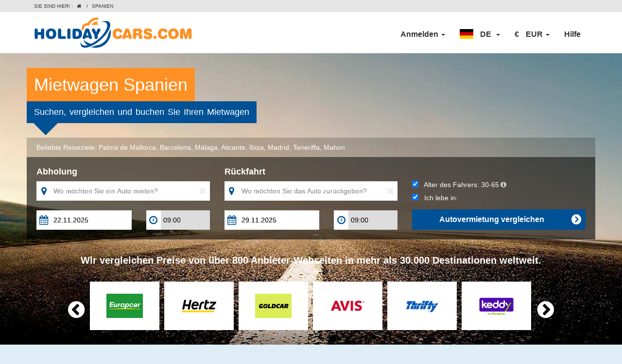

--- FILE ---
content_type: text/html; charset=utf-8
request_url: https://www.holidaycars.com/mietwagen/spanien/
body_size: 144636
content:
 
<!DOCTYPE HTML>
<html lang="de">
<head>
 

    <meta charset="UTF-8">
      <meta http-equiv="content-language" content="de" />
    <title>Mietwagen Spanien - Autovermietung Holiday Cars</title>
<link rel="apple-touch-icon" sizes="180x180" href="/website/library/favicon/apple-touch-icon.png?v=2">
<link rel="icon" type="image/png" sizes="32x32" href="/website/library/favicon/favicon-32x32.png?v=2">
<link rel="icon" type="image/png" sizes="16x16" href="/website/library/favicon/favicon-16x16.png?v=2">
<link rel="manifest" href="/website/library/favicon/site.webmanifest?v=2">
<link rel="mask-icon" href="/website/library/favicon/safari-pinned-tab.svg?v=2" color="#005195">
<link rel="shortcut icon" href="/favicon.ico">
<meta name="msapplication-TileColor" content="#005195">
<meta name="theme-color" content="#ffffff">
	<link rel="dns-prefetch" href="//cdn.holidaycars.com"/>
    <meta name="viewport" content="width=device-width, initial-scale=1" />
    <meta content="text/html; charset=utf-8" http-equiv="Content-Type" />
    <meta content="Finden und vergleichen Sie attraktive Mietpreise und buchen Ihren Mietwagen in Spanien hier.&#160;" name="description" />
	<meta name="mobile-web-app-capable" content="yes"/>
    <meta property="og:title" content="Mietwagen Spanien - Autovermietung Holiday Cars" />
    <meta property="og:type" content="website" />
        <meta property="og:url" content="https://www.holidaycars.com/mietwagen/spanien/" />
    <meta property="og:url" content="https://www.holidaycars.com/mietwagen/spanien/" />
    <meta property="og:image" content="https://www.holidaycars.com/xmlmod/module_11/library/media2013/hclogo.png" />
    <meta property="og:description" content="Finden und vergleichen Sie attraktive Mietpreise und buchen Ihren Mietwagen in Spanien hier.&#160;" />
 
    <link rel="apple-touch-icon" sizes="57x57" href="/apple-touch-icon-57x57.png">
    <link rel="apple-touch-icon" sizes="114x114" href="/apple-touch-icon-114x114.png">
    <link rel="apple-touch-icon" sizes="72x72" href="/apple-touch-icon-72x72.png">
    <link rel="apple-touch-icon" sizes="144x144" href="/apple-touch-icon-144x144.png">
    <link rel="apple-touch-icon" sizes="60x60" href="/apple-touch-icon-60x60.png">
    <link rel="apple-touch-icon" sizes="120x120" href="/apple-touch-icon-120x120.png">
    <link rel="apple-touch-icon" sizes="76x76" href="/apple-touch-icon-76x76.png">
    <link rel="apple-touch-icon" sizes="152x152" href="/apple-touch-icon-152x152.png">
    <link rel="apple-touch-icon" sizes="180x180" href="/apple-touch-icon-180x180.png">
      <link rel="preload" href="https://cdn.holidaycars.com/image/2786_road_background_94.jpg" as="image" media="(min-width: 991px)"  >

      <script>
        var page_information = {
          page_type : "country",
          name : "Spanien",
          city_name : "",
          country_name : "Spanien",
          supplier_name : ""
 
          }; 
    </script>


            <link rel="alternate" type="text/html" hreflang="nl" href="https://www.holidaycars.com/autohuur/spanje/" />
            <link rel="alternate" type="text/html" hreflang="de" href="https://www.holidaycars.com/mietwagen/spanien/" />
            <link rel="alternate" type="text/html" hreflang="es" href="https://www.holidaycars.com/alquiler-coches/espana/" />
            <link rel="alternate" type="text/html" hreflang="fr" href="https://www.holidaycars.com/location-de-voiture/espagne/" />
            <link rel="alternate" type="text/html" hreflang="pt" href="https://www.holidaycars.com/aluguer-de-carros/espanha/" />
            <link rel="alternate" type="text/html" hreflang="tr" href="https://www.holidaycars.com/oto-kiralama/ispanya/" />
            <link rel="alternate" type="text/html" hreflang="no" href="https://www.holidaycars.com/leiebil/spania/" />
            <link rel="alternate" type="text/html" hreflang="sv" href="https://www.holidaycars.com/hyrbil/spanien/" />
            <link rel="alternate" type="text/html" hreflang="fi" href="https://www.holidaycars.com/autonvuokraus/espanja/" />
            <link rel="alternate" type="text/html" hreflang="da" href="https://www.holidaycars.com/billeje/spanien/" />
            <link rel="alternate" type="text/html" hreflang="pt-BR" href="https://www.holidaycars.com/aluguel-de-carros/espanha/" />
            <link rel="alternate" type="text/html" hreflang="pl" href="https://www.holidaycars.com/wypozyczalnia-samochodow/hiszpania/" />
            <link rel="alternate" type="text/html" hreflang="hu" href="https://www.holidaycars.com/autoberles/spanyolorszag/" />
            <link rel="alternate" type="text/html" hreflang="bg" href="https://www.holidaycars.com/bg-bg/spain/" />
            <link rel="alternate" type="text/html" hreflang="ro" href="https://www.holidaycars.com/inchirieri-auto/spania/" />
            <link rel="alternate" type="text/html" hreflang="hr" href="https://www.holidaycars.com/iznajmljivanje-auta/spanjolska/" />
            <link rel="alternate" type="text/html" hreflang="sl" href="https://www.holidaycars.com/najem-vozila/spanija/" />
            <link rel="alternate" type="text/html" hreflang="zh" href="https://www.holidaycars.com/cn-cn/spain/" />
            <link rel="alternate" type="text/html" hreflang="ru" href="https://www.holidaycars.com/ru-ru/spain/" />
            <link rel="alternate" type="text/html" hreflang="ja" href="https://www.holidaycars.com/ja-ja/spain/" />
            <link rel="alternate" type="text/html" hreflang="it" href="https://www.holidaycars.com/noleggio-auto/spagna/" />
            <link rel="alternate" type="text/html" hreflang="en-US" href="https://www.holidaycars.com/car-rental/spain/" />
            <link rel="alternate" type="text/html" hreflang="en-GB" href="https://www.holidaycars.com/car-hire/spain/" />
                <link rel="alternate" type="text/html" href="https://www.holidaycars.com/car-rental/spain/" hreflang="x-default" />
            <link rel="canonical" href="https://www.holidaycars.com/mietwagen/spanien/" />


    <script type="application/ld+json">
        {"@context":"https://schema.org","@type":"BreadcrumbList","itemListElement":[{"@type":"ListItem","position":1,"name":"Mietwagen","item":"https://www.holidaycars.com/mietwagen/"},{"@type":"ListItem","position":2,"name":"Spanien"}]}  
    </script>

 
	<script>
		var postToAIList = [];
		function postToAI() { }

	 
	</script>



            <link rel="stylesheet" type="text/css" media="all" href="/website/css/comp.min.css?ac=1" />
            <link rel="stylesheet" type="text/css" media="all" href="/website/css/4221.css?ac=1" />

	 
		<script src="https://cdn.holidaycars.com/script/content/general/contentwebsite_de.js?ac=2025" charset="UTF-8" defer></script>
	


    <script type="text/javascript"> 
		var googleOptimize = {}; 
		if (!window.console) window.console = {};
		if (!window.console.log) window.console.log = function () { };   
    </script>

     


    

 


        <noscript><iframe src="https://www.googletagmanager.com/ns.html?id=GTM-NX29MN" height="0" width="0" style="display:none;visibility:hidden"></iframe></noscript>
        <script>
            var dataLayer = [];
            dataLayer.push({
                'UAID': 'UA-415577-1'
            });
            dataLayer.push({ 'ipaddress': '18.225.31.7' });
            (function (w, d, s, l, i) {
                w[l] = w[l] || []; w[l].push({
                    'gtm.start':
                    new Date().getTime(), event: 'gtm.js'
                }); var f = d.getElementsByTagName(s)[0],
                j = d.createElement(s), dl = l != 'dataLayer' ? '&l=' + l : ''; j.async = true; j.src =
                'https://www.googletagmanager.com/gtm.js?id=' + i + dl; f.parentNode.insertBefore(j, f);
            })(window, document, 'script', 'dataLayer', 'GTM-NX29MN');
        </script>
            <script>
                dataLayer.push({
                    sm_loggedin: false
                });
            </script>

            <script>

            if (window.dataLayer == undefined) {
                dataLayer = [];
            }
        


            </script>


    <link data-cookieconsent='ignore' href='/acp/20250191/website/css/custom.min.css' rel='stylesheet'  media=''  charset='UTF-8'></link> 

    <style>

@media screen and (max-width: 500px) {
        select, textarea, input[type="text"], input[type="password"],
        input[type="datetime"], input[type="datetime-local"],
        input[type="date"], input[type="month"], input[type="time"],
        input[type="week"], input[type="number"], input[type="email"],
        input[type="url"] {
            font-size: 16px;
        }
}

 
</style>
    <style>
        .promoBlock_title {
            cursor: pointer;
            font-weight: bold;
            color: #ffffff;
            font-size: 18px;
            background-color: #ff9024;
            padding: 8px 15px;
            position: absolute;
            left: 0px;
            top: 0px;
        }

        .promoBlock_button {
            cursor: pointer;
            font-weight: bold;
            color: #ffffff;
            font-size: 18px;
            padding: 0px 15px;
            position: absolute;
            height: 60px;
            line-height: 59px;
            background-color: #009900;
            cursor: pointer;
            bottom: 15px;
            right: 15px;
        }

        @media screen and (max-width: 734.99px)  {
            .promoBlock_title {
                text-align: center;
                position: relative;
            }

            .promoBlock_button {
                position: relative;
                bottom: auto;
                right: auto;
                text-align: center;
            }
        }

    </style>

</head>
<body>  

     




	<script>
var AgentLogoutLink = '/agentlogout';
</script>
    





<script>
	var identity_email = "";
	function openLang(path) {
		window.open(path, "_self");
		return false;
    }
    function tmmb() {
   
        $('#n-mobile-nav').toggleClass('open');
        $(".peer.nav").toggleClass('collapse')
 
}
</script>
<style>
	.covid {
		display: block;
		width: 100%;
		height: 35px;
		text-align: center;
		background: rgb(26,80,138);
		background: linear-gradient(90deg, rgba(26,80,138,1) 0%, rgba(44,113,187,1) 50%, rgba(26,80,138,1) 100%);
		color: #fff !important;
		font-weight: bold;
		line-height: 35px;
	}

	.covid:hover {
		text-decoration: none;
	}

@media screen and (max-width: 999px) {

	.covid {

	}
}
.currency-tip {
	background-color: #fcf1c5;
	display: flex;
	margin-right: 20px;
	padding: 5px;
	font-size: 14px;
	font-weight: normal;
	margin-bottom: 10px;
	border-radius: 3px;
}

.nav_submenu.currency .fa.fa-info-circle, #currencydropdown .fa.fa-info-circle, .currency-tip .fa.fa-info-circle {
	color: #0a66b0;
	cursor: help;
}

.nav_submenu.currency .fa.fa-info-circle:hover {
	color: #074e90;
}

.currency-tip .fa.fa-info-circle {
	margin-right: 3px;
	margin-top: 2px;
	padding-left: 3px;
}

#currencydropdown .fa.fa-info-circle, .currency-tip .fa.fa-info-circle {
	font-size: 14px;
}

.section.payment .currency-tip {
	margin-right: 140px;
}

.muted {
	opacity: .5;
}
	.fa-info-circle:before {
		content: "\f05a";
	}
    .neoMenu .neoMenu2 {
        width: calc(100% - 60px);
    }

        @media screen and (max-width: 699px) {
            .section.payment .currency-tip {
                margin-right: 0;
            }
        }

        .vis-xs {
        display: none
    }

    .HeaderCurSymbol {
    padding-right:10px
	}
    .orderTab {
    display:none !important
	}
    @media (min-width: 768px) {
        .hidedesktop {
            display: none
        }
        .fa-user {
        display:none
        }
        .fa-user.faloggedin {
            display:inline-block !important; padding-right:10px
        }
        .HeaderCurSymbol img {
            margin-top: -3px;
        }
    }

        @media (max-width: 767px) {
            .orderTab {
                display: block !important
            }

            .signinTab .loginDropdownRight {
                display: none !important
            }

            .fa-sign-in:before {
                content: "\f090";
            }

            .fa-sign-in {
                margin: -50px;
                width: 100px;
            }

            div.dropdown-menu .currencyRow li {
                padding: 0
            }

                div.dropdown-menu .currencyRow li a {
                    padding: 10px 0 10px 51px;
                }

                    div.dropdown-menu .currencyRow li a.selectedMenuItem {
                        background-color: #0067b2;
                        color: #FFFFFF
                    }

            .neoMenu.selected, .neoMenu.selected a, .neoMenu.selected a:hover {
                background-color: #0067b2;
                color: #FFFFFF
            }

            .neoMenu {
                padding: 0;
                background-color: #F5F5F5;
                border-bottom: 1px solid #fff;
            }

                .neoMenu .neoMenu1 {
                    padding: 10px 0 10px 52px;
                }

                .neoMenu .neoMenu2 {
                    padding: 10px 0 10px 10px;
                    width: calc(100% - 100px)
                }

            .fa-user:before {
                content: "\f007";
            }

            .fa-question:before {
                content: "\f128";
            }

            .fa-question, .fa-user {
                margin: -50px;
                width: 100px;
            }

            .peer .caret:before {
                content: "\f107";
                display: inline-block;
                font: normal normal normal 14px/1 FontAwesome;
                text-rendering: auto;
                -webkit-font-smoothing: antialiased;
            }

            .peer .open .caret:before {
                content: "\f106";
            }

            .peer .caret {
                float: right;
                border-width: 0px;
                margin-right: 5px
            }


            .HeaderCurSymbol {
                padding-right: 0px;
                width: 46px;
                display: inline-block;
                font-weight: bold;
                font-size: 18px;
            }

                .HeaderCurSymbol img {
                    width: 21px;
                    height: 15px;
                }

            .Headerhelplink {
                margin: 0 0 0 50px;
            }

            .peer {
                margin-top: 0px;
                margin-left: auto !important;
                margin-right: auto !important;
                position: absolute;
                width: 95%;
                background-color: #FFFFFF;
                box-sizing: border-box;
                top: 53px;
                box-shadow: 0 30px 30px rgba(120,120, 120, 0.5);
            }

            .navbar-default .navbar-nav > li > a {
                color: #333;
                font-size: 14px;
                font-weight: normal;
            }

            .navbar-default .navbar-nav > .open > a, .navbar-default .navbar-nav > .open > a:focus, .navbar-default .navbar-nav > .open > a:hover {
                color: #333;
                background-color: #FFFFFF;
            }

            .currencyRow li {
                background-color: #F5F5F5;
                border-bottom: 1px solid #fff;
                padding: 7px 0 7px 32px;
            }

            .signinTab > a, .orderTab > a {
                margin-left: 50px
            }

            .navbar-nav .open .dropdown-menu {
                max-height: 300px;
                overflow-y: scroll;
                overflow-x: hidden;
                background: #F5f5f5;
                padding: 0 !important;
                margin: 0 15px;
            }

                .navbar-nav .open .dropdown-menu.medium {
                    max-height: 3000px;
                    overflow-y: visible;
                    overflow-x: visible;
                    background: #FFFFFF;
                    margin: 0 15px;
                }

            .loginDropdownLeft, .loginDropdownRight {
                background: #F5f5f5;
            }

            .loginDropdownRight {
                margin-top: 10px;
                padding: 20px 33px 20px 20px !important;
            }

            .peer li.dropdown {
                border-bottom: 1px solid #f5f5f5 !important;
                padding: 5px 0
            }

            .peer {
                padding: 0 !important;
            }

            .vis-xs {
                display: inline
            }

            .navbar-default .navbar-nav > li > a:focus, .navbar-default .navbar-nav > li > a:hover {
                color: #333;
            }
        }

        @media (max-width: 480px) {
            .peer {
                width: 100%
            }

            .navbar .container {
                width: 100%;
                padding: 0px !important
            }

            .navbar-header {
                padding: 0px 15px !important
            }
        }

        .fa-user:before {
            content: "\f007";
        }
   
        .n-mobile-nav-wrapper {
        display:none;
        }
   
        @media (max-width: 767px) {
            .n-mobile-nav-wrapper {
                position: absolute;
                right: 10px;
                top: 14px;
                padding: 0 !important;
                display: flex !important;
                display: block;
            }


            .n-mobile-nav-icon {
                width: 28px;
                height: 24px;
                position: relative;
                transform: rotate(0deg);
                transition: .5s ease-in-out;
                cursor: pointer;
            }

                .n-mobile-nav-icon span {
                    display: block;
                    position: absolute;
                    height: 3px;
                    width: 100%;
                    background: #000;
                    opacity: 1;
                    left: 0;
                    transform: rotate(0deg);
                    transition: .25s ease-in-out;
                    border-radius: 8px;
                }

                    .n-mobile-nav-icon span:nth-child(1) {
                        top: 0px;
                        transform-origin: left center;
                    }

                    .n-mobile-nav-icon span:nth-child(2) {
                        top: 8px;
                        transform-origin: left center;
                    }

                    .n-mobile-nav-icon span:nth-child(3) {
                        top: 16px;
                        transform-origin: left center;
                    }

                .n-mobile-nav-icon.open span:nth-child(1) {
                    transform: rotate(45deg);
                    top: -3px;
                }

                .n-mobile-nav-icon.open span:nth-child(2) {
                    width: 0%;
                    opacity: 0;
                }

                .n-mobile-nav-icon.open span:nth-child(3) {
                    transform: rotate(-45deg);
                    top: 17px;
                }
        }
</style>


<div class='navbar navbar-default navbar-static-top'>
	
		
	<div class="topRow">
		<div class='container'>
			
            <ul class="crumbs pull-left">



                <li>
                    Sie sind hier!
                :
            </li>

                    <li><a href="/mietwagen/"><span style="font-family: FontAwesome;">&#xf015;</span>&#160;</a></li>
                        <li>/</li>
                        <li>Spanien</li>

            </ul>


		</div>
	</div>
	<div class='container'>
		<div class="navbar-header" style="max-width:100%">
				<a href='/mietwagen/' class='navbar-brand hidden-xs'></a>
				<a href='/mietwagen/' class='navbar-brand visible-xs'></a>
			

                <div class="n-mobile-nav-wrapper" onclick="tmmb()">	
				<div id="n-mobile-nav" class="n-mobile-nav-icon">
			    <span></span>
			    <span></span>
			    <span></span>
			</div>
			</div>
		</div>
		<ul class='peer nav navbar-nav navbar-right collapse navbar-collapse'>
			

			<li class="dropdown signoutTab" style="display:none">
				<a href="#" aria-expanded="false" role="button" data-toggle="dropdown" class="dropdown-toggle">My profile <span class="caret"></span></a>
				<ul class="dropdown-menu" role="menu">
					<li><div class="h2 hidden-xs" style="padding:5px 20px 0px 20px;white-space: nowrap;">My profile</div></li>
					<li class="divider hidden-xs"></li>
					<li><a style="cursor:pointer" onclick="partnerLogOut();">Ausloggen</a></li>
				</ul>
			</li>

			<li style="" class="dropdown signinTab">
			<a loggedin="false" id="loginTrigger" href="#" aria-expanded="false" role="button" data-toggle="dropdown" class="dropdown-toggle">Anmelden <span class="caret"></span></a>





				<div id="loginTriggerMenu" class="dropdown-menu medium" role="menu">
					<div class=" clearfix">
						<div class="col-md-6" style="padding-bottom:10px">
							<table width="100%" cellspacing="0" cellpadding="0" border="0">
								<tbody>
									<tr>
										<td class="tdLeft">
											<div class="newLogTop logintomp">
												<div class="h2" style="padding-left:0px;padding-top:5px">Mein Konto</div>
											</div>
											<div style="display:none" class="newLogTop changetomp tompheader">
												<div class="h2" style="padding-left:0px;padding-top:5px">Neues Passwort anfordern</div>
											</div>
											<div class="divider hidden-xs" style="margin:9px  -15px;"></div>
										</td>
									</tr>
									<tr>
										<td class="tdLeft">
											<div style="padding: 10px 10px 0px 0px" class="logintomp">
												Verwalten Sie Ihre Promo-Codes und Newsletter-Abonnements
										</div>
										<div style="padding: 10px 10px 0px 0px;display:none" class="changetomp">
											Geben Sie Ihre E-Mail-Adresse ein und wir werden Ihnen einen Link senden, mit dem Sie Ihr Passwort zur&#252;cksetzen lassen k&#246;nnen
									</div>
									<div style="padding: 10px 10px 0px 0px;display:none" class="changedtomp">
										Eine E-Mail wurde erfolgreich an Sie versendet. Pr&#252;fen Sie den Posteingang der E-Mail-Adresse, die Sie angegeben haben, und klicken Sie auf den Link, um Ihr Kennwort zu &#228;ndern.
								</div>
							</td>
						</tr>
						<tr>
							<td class="tdLeft">
								<div style="padding:10px 10px 0px 0px" class="logintomp">
									<input type="text" tabindex="1000" placeholder="Ihre E-Mail-Adresse" id="MyProfileEmailNew" style="width:100%">
								</div>
								<div style="padding:10px 10px 0px 0px;display:none" class="changetomp">
									<input type="text" tabindex="1020" placeholder="Ihre E-Mail-Adresse" id="sendMyPass" style="width:100%">
								</div>
							</td>
						</tr>
						<tr>
							<td class="tdLeft">
								<div style="padding:10px 10px 0px 0px" class="logintomp">
									<input type="password" tabindex="1001" id="MyProfilePassNew" placeholder="Ihr Passwort" style="width:100%">
								</div>
							</td>
						</tr>
						<tr>
							<td class="tdLeft">
								<div style="padding: 10px 10px 0px 0px" class="logintomp">
									<div onclick="logonToMyPr();" class="newLogbtn">
										<div class="buttonIcon pull-right"></div>Anmelden

									</div>
									<div class="clear">
									</div>
								</div>
								<div style="padding: 10px 10px 0px 0px;display:none" class="changetomp">
									<div onclick="sendMyPass();" class="newLogbtn">
										<div class="buttonIcon pull-right"></div>Anfrage

									</div>
									<div class="clear">
									</div>
								</div>
							</td>
						</tr>
						<tr>
							<td class="tdLeft">
								<div style="padding: 10px 10px 10px 0px">
									<a href="javascript:tomp('change');" style="" class="logintomp">Ihr Passwort vergessen?</a>
									<a href="javascript:tomp('login');" style="display:none" class="changetomp">
										Gehen Sie zum Login
								</a>
							</div>
						</td>
					</tr>
				</tbody>
			</table>
			</div>
			<div class="col-md-6" style="padding-bottom:10px">
				<table width="100%" cellspacing="0" cellpadding="0" border="0">
					<tbody>
						<tr>
							<td class="tdRight">
								<div class="newLogTop">
									<div class="h2" style="padding-left:0px;padding-top:5px">Meine Buchung</div>
								</div>
								<div class="divider hidden-xs" style="margin:9px  -15px;"></div>
							</td>
						</tr>
						<tr>
							<td class="tdRight">
								<div style="padding: 10px 10px 0px 0px">
									Verwalten Sie einfach Ihre Reservierung ohne ein Konto
							</div>
						</td>
					</tr>
					<tr>
						<td class="tdRight">
							<div style="padding: 10px 10px 0px 0px">
								<input type="text" tabindex="1010" placeholder="Ihre E-Mail-Adresse" id="MyOrderEmailNew" style="width:100%">
							</div>
						</td>
					</tr>
					<tr>
						<td class="tdRight">
							<div style="padding: 10px 10px 0px 0px">
								<input type="text" tabindex="1011" placeholder="Ihre Bestätigungsnummer" id="MyOrderNumberNew" style="width:100%">
							</div>
						</td>
					</tr>
					<tr>
						<td class="tdRight">
							<div style="padding: 10px 10px 0px 0px">
								<div onclick="SubmitMyOrderNew()" class="newLogbtn">
									<div class="buttonIcon pull-right"></div>Buchung &#246;ffnen
								</div>
								<div class="clear">
								</div>
							</div>
						</td>
					</tr>
					<tr>
						<td class="tdRight"></td>
					</tr>
				</tbody>
			</table>
			</div>
			</div>
			</div>
			</li> 

			<li class="dropdown orderTab" >
					<a loggedin="false" id="orderTrigger" href="#" aria-expanded="false" role="button" data-toggle="dropdown" class="dropdown-toggle"><i class="fa fa-sign-in"></i>Meine Buchung <span class="caret"></span></a>
						<div id="loginTriggerMenu" class="dropdown-menu medium" role="menu"></div>
			</li>
			<li class="dropdown" ><a class="dropdown-toggle" data-toggle="dropdown" role="button" aria-expanded="false" href='#'>

                <span class="HeaderCurSymbol">
				<img alt="Deutsch" src="https://cdn.holidaycars.com/image/flag/language/53x33/de.png" height="20" width="28">
			</span>


				<span class="hidden-xs">DE</span>
				<span class="vis-xs">Deutsch</span>
				 
				&#160;<span class="caret"></span></a>
				<div class="dropdown-menu" role="menu">
					<div style="padding-left:20px;padding-top:5px" class="hidden-xs h2">W&#228;hlen Sie eine Sprache</div>
					<div class="divider hidden-xs"></div>
					<div class="row">
						<div class="col-md-4 col-xs-12">
							<ul>
<li class="neoMenu ">
<a  href="/billeje/spanien/" class="neoMenu1"    rel="follow">
<img alt="Dansk" src="https://cdn.holidaycars.com/image/flag/language/53x33/da.png" style="display:inline-block; margin-right: 6px;" width="21" height="15" >  </a>
<a  href="/billeje/spanien/" class="neoMenu2"  rel="follow">Dansk
</a>
</li>
<li class="neoMenu selected">
<a  href="/mietwagen/spanien/" class="neoMenu1"    rel="follow">
<img alt="Deutsch" src="https://cdn.holidaycars.com/image/flag/language/53x33/de.png" style="display:inline-block; margin-right: 6px;" width="21" height="15" >  </a>
<a  href="/mietwagen/spanien/" class="neoMenu2"  rel="follow">Deutsch
</a>
</li>
<li class="neoMenu ">
<a  href="/car-rental/spain/" class="neoMenu1"    rel="follow">
<img alt="English (American)" src="https://cdn.holidaycars.com/image/flag/language/53x33/us.png" style="display:inline-block; margin-right: 6px;" width="21" height="15" > 
</a>
<a  href="/car-rental/spain/" class="neoMenu2"  rel="follow">English (American)
</a>
</li>
<li class="neoMenu ">
<a  href="/car-hire/spain/" class="neoMenu1"    rel="follow">
<img alt="English (British)" src="https://cdn.holidaycars.com/image/flag/language/53x33/en.png" style="display:inline-block; margin-right: 6px;" width="21" height="15" >  </a>
<a  href="/car-hire/spain/" class="neoMenu2"  rel="follow">English (British)
</a>
</li>
<li class="neoMenu ">
<a  href="/alquiler-coches/espana/" class="neoMenu1"    rel="follow">
<img alt="Espa&#241;ol" src="https://cdn.holidaycars.com/image/flag/language/53x33/es.png" style="display:inline-block; margin-right: 6px;" width="21" height="15" >  </a>
<a  href="/alquiler-coches/espana/" class="neoMenu2"  rel="follow">Espa&#241;ol
</a>
</li>
<li class="neoMenu ">
<a  href="/location-de-voiture/espagne/" class="neoMenu1"    rel="follow">
<img alt="Fran&#231;ais" src="https://cdn.holidaycars.com/image/flag/language/53x33/fr.png" style="display:inline-block; margin-right: 6px;" width="21" height="15" >  </a>
<a  href="/location-de-voiture/espagne/" class="neoMenu2"  rel="follow">Fran&#231;ais
</a>
</li>
<li class="neoMenu ">
<a  href="/iznajmljivanje-auta/spanjolska/" class="neoMenu1"    rel="follow">
<img alt="Hrvatski" src="https://cdn.holidaycars.com/image/flag/language/53x33/hr.png" style="display:inline-block; margin-right: 6px;" width="21" height="15" >  </a>
<a  href="/iznajmljivanje-auta/spanjolska/" class="neoMenu2"  rel="follow">Hrvatski
</a>
</li>
<li class="neoMenu ">
<a  href="/noleggio-auto/spagna/" class="neoMenu1"    rel="follow">
<img alt="Italiano" src="https://cdn.holidaycars.com/image/flag/language/53x33/it.png" style="display:inline-block; margin-right: 6px;" width="21" height="15" >  </a>
<a  href="/noleggio-auto/spagna/" class="neoMenu2"  rel="follow">Italiano
</a>
</li>
</ul></div><div class="col-md-4 col-xs-12"><ul><li class="neoMenu ">
<a  href="/autoberles/spanyolorszag/" class="neoMenu1"    rel="follow">
<img alt="Magyar" src="https://cdn.holidaycars.com/image/flag/language/53x33/hu.png" style="display:inline-block; margin-right: 6px;" width="21" height="15" >  </a>
<a  href="/autoberles/spanyolorszag/" class="neoMenu2"  rel="follow">Magyar
</a>
</li>
<li class="neoMenu ">
<a  href="/autohuur/spanje/" class="neoMenu1"    rel="follow">
<img alt="Nederlands" src="https://cdn.holidaycars.com/image/flag/language/53x33/nl.png" style="display:inline-block; margin-right: 6px;" width="21" height="15" >  </a>
<a  href="/autohuur/spanje/" class="neoMenu2"  rel="follow">Nederlands
</a>
</li>
<li class="neoMenu ">
<a  href="/leiebil/spania/" class="neoMenu1"    rel="follow">
<img alt="Norsk" src="https://cdn.holidaycars.com/image/flag/language/53x33/no.png" style="display:inline-block; margin-right: 6px;" width="21" height="15" >  </a>
<a  href="/leiebil/spania/" class="neoMenu2"  rel="follow">Norsk
</a>
</li>
<li class="neoMenu ">
<a  href="/wypozyczalnia-samochodow/hiszpania/" class="neoMenu1"    rel="follow">
<img alt="Polski" src="https://cdn.holidaycars.com/image/flag/language/53x33/pl.png" style="display:inline-block; margin-right: 6px;" width="21" height="15" >  </a>
<a  href="/wypozyczalnia-samochodow/hiszpania/" class="neoMenu2"  rel="follow">Polski
</a>
</li>
<li class="neoMenu ">
<a  href="/aluguer-de-carros/espanha/" class="neoMenu1"    rel="follow">
<img alt="Portugu&#234;s" src="https://cdn.holidaycars.com/image/flag/language/53x33/pt.png" style="display:inline-block; margin-right: 6px;" width="21" height="15" >  </a>
<a  href="/aluguer-de-carros/espanha/" class="neoMenu2"  rel="follow">Portugu&#234;s
</a>
</li>
<li class="neoMenu ">
<a  href="/aluguel-de-carros/espanha/" class="neoMenu1"    rel="follow">
<img alt="Portugu&#234;s (Brasileiro)" src="https://cdn.holidaycars.com/image/flag/language/53x33/br.png" style="display:inline-block; margin-right: 6px;" width="21" height="15" >  </a>
<a  href="/aluguel-de-carros/espanha/" class="neoMenu2"  rel="follow">Portugu&#234;s (Brasileiro)
</a>
</li>
<li class="neoMenu ">
<a  href="/inchirieri-auto/spania/" class="neoMenu1"    rel="follow">
<img alt="Rom&#226;nă" src="https://cdn.holidaycars.com/image/flag/language/53x33/ro.png" style="display:inline-block; margin-right: 6px;" width="21" height="15" >  </a>
<a  href="/inchirieri-auto/spania/" class="neoMenu2"  rel="follow">Rom&#226;nă
</a>
</li>
<li class="neoMenu ">
<a  href="/najem-vozila/spanija/" class="neoMenu1"    rel="follow">
<img alt="Slovenščina" src="https://cdn.holidaycars.com/image/flag/language/53x33/sl.png" style="display:inline-block; margin-right: 6px;" width="21" height="15" >  </a>
<a  href="/najem-vozila/spanija/" class="neoMenu2"  rel="follow">Slovenščina
</a>
</li>
</ul></div><div class="col-md-4 col-xs-12"><ul><li class="neoMenu ">
<a  href="/autonvuokraus/espanja/" class="neoMenu1"    rel="follow">
<img alt="Suomi" src="https://cdn.holidaycars.com/image/flag/language/53x33/fi.png" style="display:inline-block; margin-right: 6px;" width="21" height="15" >  </a>
<a  href="/autonvuokraus/espanja/" class="neoMenu2"  rel="follow">Suomi
</a>
</li>
<li class="neoMenu ">
<a  href="/hyrbil/spanien/" class="neoMenu1"    rel="follow">
<img alt="Svenska" src="https://cdn.holidaycars.com/image/flag/language/53x33/sv.png" style="display:inline-block; margin-right: 6px;" width="21" height="15" >  </a>
<a  href="/hyrbil/spanien/" class="neoMenu2"  rel="follow">Svenska
</a>
</li>
<li class="neoMenu ">
<a  href="/oto-kiralama/ispanya/" class="neoMenu1"    rel="follow">
<img alt="T&#252;rk&#231;e" src="https://cdn.holidaycars.com/image/flag/language/53x33/tr.png" style="display:inline-block; margin-right: 6px;" width="21" height="15" >  </a>
<a  href="/oto-kiralama/ispanya/" class="neoMenu2"  rel="follow">T&#252;rk&#231;e
</a>
</li>
<li class="neoMenu ">
<a  href="/bg-bg/spain/" class="neoMenu1"    rel="follow">
<img alt="Български" src="https://cdn.holidaycars.com/image/flag/language/53x33/bg.png" style="display:inline-block; margin-right: 6px;" width="21" height="15" >  </a>
<a  href="/bg-bg/spain/" class="neoMenu2"  rel="follow">Български
</a>
</li>
<li class="neoMenu ">
<a  href="/ru-ru/spain/" class="neoMenu1"    rel="follow">
<img alt="Русский" src="https://cdn.holidaycars.com/image/flag/language/53x33/ru.png" style="display:inline-block; margin-right: 6px;" width="21" height="15" >  </a>
<a  href="/ru-ru/spain/" class="neoMenu2"  rel="follow">Русский
</a>
</li>
<li class="neoMenu ">
<a  href="/cn-cn/spain/" class="neoMenu1"    rel="follow">
<img alt="中文" src="https://cdn.holidaycars.com/image/flag/language/53x33/cn.png" style="display:inline-block; margin-right: 6px;" width="21" height="15" >  </a>
<a  href="/cn-cn/spain/" class="neoMenu2"  rel="follow">中文
</a>
</li>
<li class="neoMenu ">
<a  href="/ja-ja/spain/" class="neoMenu1"    rel="follow">
<img alt="日本語" src="https://cdn.holidaycars.com/image/flag/language/53x33/ja.png" style="display:inline-block; margin-right: 6px;" width="21" height="15" >  </a>
<a  href="/ja-ja/spain/" class="neoMenu2"  rel="follow">日本語
</a>
</li>

							</ul>
						</div>
					</div>
				</div>
			</li>
							
			<li  id="currencydropdown" class="dropdown" >
				<a class="dropdown-toggle" data-toggle="dropdown" role="button" aria-expanded="false" href='#'>
						<span class="HeaderCurSymbol">
						&#8364; 
						</span>
				<span class="hidden-xs">EUR</span>
				<span class="vis-xs">Euro</span>
						<span class="caret"></span>

				</a>
				<div class="dropdown-menu" role="menu">
					<div style="padding-left:20px;padding-top:5px" class="hidden-xs h2">W&#228;hlen Sie eine W&#228;hrung</div>
					<div class="divider hidden-xs"></div>
					<div class="row currencyRow">
						<div class="col-md-4 col-xs-12">
							<ul>
								<li>
									<a class="" iid="AUD" onclick="changeCurrency('AUD','Australian dollar ','A&amp;#36;','True', 1.77878 )">
										<span style="display:inline-block;width:38px;font-weight:bold">AUD</span>Australian dollar 
									</a>

								</li>
								<li>
									<a class="" iid="BRL" onclick="changeCurrency('BRL','Brazilian Real','R&amp;#36;','True', 6.16479 )">
										<span style="display:inline-block;width:38px;font-weight:bold">BRL</span>Brazilian Real
									</a>

								</li>
								<li>
									<a class="" iid="CAD" onclick="changeCurrency('CAD','Canadian dollar ','C&amp;#36;','True', 1.61962 )">
										<span style="display:inline-block;width:38px;font-weight:bold">CAD</span>Canadian dollar 
									</a>

								</li>
								<li>
									<a class="" iid="CNY" onclick="changeCurrency('CNY','Chinese yuan renminbi ','&amp;#20803;','True', 8.23158 )">
										<span style="display:inline-block;width:38px;font-weight:bold">CNY</span>Chinese yuan renminbi 
									</a>

								</li>
								<li>
									<a class="" iid="CZK" onclick="changeCurrency('CZK','Czech koruna ','&amp;#75;&amp;#269;','True', 24.18004 )">
										<span style="display:inline-block;width:38px;font-weight:bold">CZK</span>Czech koruna 
									</a>

								</li>
								<li>
									<a class="" iid="DKK" onclick="changeCurrency('DKK','Danish krone ','&amp;#107;&amp;#114;','True', 7.46832 )">
										<span style="display:inline-block;width:38px;font-weight:bold">DKK</span>Danish krone 
									</a>

								</li>
								<li>
									<a class="" iid="AED" onclick="changeCurrency('AED','Emirati Dirham','AED','True', 4.25304 )">
										<span style="display:inline-block;width:38px;font-weight:bold">AED</span>Emirati Dirham
									</a>

								</li>
								<li>
									<a class="selectedMenuItem" iid="EUR" onclick="changeCurrency('EUR','Euro','&amp;#8364;','True', 1.00000 )">
										<span style="display:inline-block;width:38px;font-weight:bold">EUR</span>Euro
									</a>

								</li>
								<li>
									<a class="" iid="HKD" onclick="changeCurrency('HKD','Hong Kong dollar','HK&amp;#36;','True', 9.01523 )">
										<span style="display:inline-block;width:38px;font-weight:bold">HKD</span>Hong Kong dollar
									</a>

								</li>
</ul></div><div class="col-md-4 col-xs-12"><ul>								<li>
									<a class="" iid="HUF" onclick="changeCurrency('HUF','Hungarian forint ','&amp;#70;&amp;#116;','False', 383.92209 )">
										<span style="display:inline-block;width:38px;font-weight:bold">HUF</span>Hungarian forint 
									</a>

								</li>
								<li>
									<a class="" iid="ISK" onclick="changeCurrency('ISK','Icelandic krona ','kr','False', 146.79759 )">
										<span style="display:inline-block;width:38px;font-weight:bold">ISK</span>Icelandic krona 
									</a>

								</li>
								<li>
									<a class="" iid="ILS" onclick="changeCurrency('ILS','Israeli New Shekel','&amp;#8362;','True', 3.80438 )">
										<span style="display:inline-block;width:38px;font-weight:bold">ILS</span>Israeli New Shekel
									</a>

								</li>
								<li>
									<a class="" iid="JPY" onclick="changeCurrency('JPY','Japanese yen ','&amp;#165;','False', 180.13272 )">
										<span style="display:inline-block;width:38px;font-weight:bold">JPY</span>Japanese yen 
									</a>

								</li>
								<li>
									<a class="" iid="MXN" onclick="changeCurrency('MXN','Mexican Peso','MX&amp;#36;','True', 21.23892 )">
										<span style="display:inline-block;width:38px;font-weight:bold">MXN</span>Mexican Peso
									</a>

								</li>
								<li>
									<a class="" iid="NZD" onclick="changeCurrency('NZD','New Zealand dollar ','NZ&amp;#36;','True', 2.04555 )">
										<span style="display:inline-block;width:38px;font-weight:bold">NZD</span>New Zealand dollar 
									</a>

								</li>
								<li>
									<a class="" iid="NOK" onclick="changeCurrency('NOK','Norwegian krone ','kr','True', 11.70745 )">
										<span style="display:inline-block;width:38px;font-weight:bold">NOK</span>Norwegian krone 
									</a>

								</li>
								<li>
									<a class="" iid="PLN" onclick="changeCurrency('PLN','Polish zloty ','&amp;#122;&amp;#322;','True', 4.23858 )">
										<span style="display:inline-block;width:38px;font-weight:bold">PLN</span>Polish zloty 
									</a>

								</li>
</ul></div><div class="col-md-4 col-xs-12"><ul>								<li>
									<a class="" iid="GBP" onclick="changeCurrency('GBP','Pound sterling ','&amp;#163;','True', 0.88093 )">
										<span style="display:inline-block;width:38px;font-weight:bold">GBP</span>Pound sterling 
									</a>

								</li>
								<li>
									<a class="" iid="RON" onclick="changeCurrency('RON','Romanian Leu','lei','True', 5.08848 )">
										<span style="display:inline-block;width:38px;font-weight:bold">RON</span>Romanian Leu
									</a>

								</li>
								<li>
									<a class="" iid="SGD" onclick="changeCurrency('SGD','Singapore dollar ','S&amp;#36;','True', 1.50746 )">
										<span style="display:inline-block;width:38px;font-weight:bold">SGD</span>Singapore dollar 
									</a>

								</li>
								<li>
									<a class="" iid="ZAR" onclick="changeCurrency('ZAR','South African rand ','R','True', 19.90459 )">
										<span style="display:inline-block;width:38px;font-weight:bold">ZAR</span>South African rand 
									</a>

								</li>
								<li>
									<a class="" iid="SEK" onclick="changeCurrency('SEK','Swedish krona','kr','True', 10.97048 )">
										<span style="display:inline-block;width:38px;font-weight:bold">SEK</span>Swedish krona
									</a>

								</li>
								<li>
									<a class="" iid="CHF" onclick="changeCurrency('CHF','Swiss franc ','CHF','True', 0.92654 )">
										<span style="display:inline-block;width:38px;font-weight:bold">CHF</span>Swiss franc 
									</a>

								</li>
								<li>
									<a class="" iid="TRY" onclick="changeCurrency('TRY','Turkish lira','&amp;#84;&amp;#76;','True', 49.02365 )">
										<span style="display:inline-block;width:38px;font-weight:bold">TRY</span>Turkish lira
									</a>

								</li>
								<li>
									<a class="" iid="USD" onclick="changeCurrency('USD','US dollar ','&amp;#36;','True', 1.15807 )">
										<span style="display:inline-block;width:38px;font-weight:bold">USD</span>US dollar 
									</a>

								</li>

							</ul>
						</div>
					</div>
				</div>
			</li>
			<li><a class="Headerhelplink" href='/mietwagen/contact-form/'><i class="fa fa-question" style="font-size: 18px"></i>Hilfe</a></li>

		</ul>
	</div>
</div>

    <div id="topImgContainer" class="">

        



	<div class="container">		
		<div class="row">
			<div class="autohuur">

				<h1 class="big-text "> 
Mietwagen Spanien
				</h1>
				<div class="clearfix"></div>
				<p class="small-text">Suchen, vergleichen und buchen Sie Ihren Mietwagen</p>
				<div class="clearfix"></div>
				<div class="arrow-down"></div>							
			</div>
		</div>
	</div>

        <div class='container'>
            <div class='row searchblockrow'>
                            <div class="hidden-sm hidden-xs" style="background: none repeat scroll 0 0 rgba(0, 0, 0, 0.2);padding:10px 20px;color:#fff">
                                Beliebte Reiseziele:
<a style="color:#FFFFFF" href="/mietwagen/spanien/palma-de-mallorca/">Palma de Mallorca</a><span>, </span><a style="color:#FFFFFF" href="/mietwagen/spanien/barcelona/">Barcelona</a><span>, </span><a style="color:#FFFFFF" href="/mietwagen/spanien/malaga/">Málaga</a><span>, </span><a style="color:#FFFFFF" href="/mietwagen/spanien/alicante/">Alicante</a><span>, </span><a style="color:#FFFFFF" href="/mietwagen/spanien/ibiza/">Ibiza</a><span>, </span><a style="color:#FFFFFF" href="/mietwagen/spanien/madrid/">Madrid</a><span>, </span><a style="color:#FFFFFF" href="/mietwagen/spanien/teneriffa/">Teneriffa</a><span>, </span><a style="color:#FFFFFF" href="/mietwagen/spanien/mahon/">Mahon</a>                            </div>



<style>
	#selectboxUserAgeMobile input, #selectboxUserAge input {
		-webkit-appearance: none;
		-moz-appearance: none;
		-ms-appearance: none;
		appearance: none !important;
	}
	input::-webkit-outer-spin-button,
input::-webkit-inner-spin-button {
 
    -webkit-appearance: none;
    margin: 0;  
}


		#mobileReturnLocationContainer ,#mobilePickupLocationContainer  {
	 -webkit-transition: all .2s;
-moz-transition: all .2s;
-o-transition: all .2s;
transition: all .2s;

		}

	.subline {
	display:none
	}
		#mobileSearchContainer   {
			display:none;
		}
			#mobilePickupLocationContainer .h2  {
			display:none
		}
			#mobileReturnLocationContainer .h2  {
			display:none
		}
			.location_tip_cancel {
			display:none
		}
	@media   (max-width: 991px) {


		#dupbookPop.location_lightbox {
			display:none;
		}
		.location_tip.location_lightbox {
			top:0 !important;
			margin-top:0 !important;
			height:auto !important;

		}

			.location_tip.location_lightbox .scroll_wrapper {
			height:auto !important
			}

		.container.hiddencontainer {
			overflow : hidden; 
			height:1px
		}

		.location_tip {
			width:100% !important;
			margin-top: 33px;
		}

		#mobileReturnLocationContainer.focused #mobreturnlocation,
		#mobilePickupLocationContainer.focused #mobpickuplocation  {
		padding-left: 10px !important;
		
		}
	

		#mobileReturnLocationContainer.focused  .subline, 
		#mobilePickupLocationContainer.focused  .subline {
			display:block;
			color: #005195;
			font-size:0.8em;
		}
		#mobileReturnLocationContainer.focused  .mobileSearchRight,
		#mobilePickupLocationContainer.focused  .mobileSearchRight {
		padding: 0px !important;
		width:100% 
		}

		#mobileReturnLocationContainer.focused .mobileSearchLeft,
		#mobilePickupLocationContainer.focused .mobileSearchLeft {
		display:none
		}

		#mobileReturnLocationContainer.focused .h2,
		#mobilePickupLocationContainer.focused .h2 {
			display:block
		}

		#mobileReturnLocationContainer.focused ,
		#mobilePickupLocationContainer.focused {
			position: fixed;
			top: 0;
			left: 0;
			width: 100%;
			z-index: 10002;
			background-color:#ECF4FA;
			padding:20px; 
			margin-top: 0px;
		}

		#mobileSearchContainer.focused  {
			position: fixed;
			top: 0;
			left: 0;
			width: 100%;
			height: 100%;
			background-color: #FFFFFF;
			z-index: 9999;
			display:block;
		}

		.location_tip {
			z-index: 10001;
			left: 0 !important;
			box-shadow: none
		}

		.location_tip .scroll_wrapper {
				max-height: 9999999px !important;
		}

		.location_tip_cancel {
			border:1px solid #005195;background-color:#FFFFFF;color:#005196;padding:10px 20px;margin-left:20px; display:inline-block; margin-top:20px; margin-bottom:30px

		}
	}



	@media (max-width: 991px) {

		body {
			min-width: 320px;
		}

		.mobileCompactSearchContainer {
			padding-left: 0;
			padding-right: 0;
			margin-top: 10px;
		}

			.mobileCompactSearchContainer.no_marg_top {
				margin-top: 0;
			}

			.mobileCompactSearchContainer div {
				background: #fff;
				position: relative;
				padding-left: 38px;
			}

			.mobileCompactSearchContainer.mobileCompact_date div {
				margin-right: 5px;
			}

			.mobileCompactSearchContainer.mobileCompact_time div {
				margin-left: 5px;
			}

			.mobileCompactSearchContainer div i {
				position: absolute;
				color: #005195;
				font-size: 24px;
				text-align: center;
				top: 7px;
				left: 10px;
			}

		.mobileCompact_section_name {
			display: block;
			font-size: 13px;
		}

		.searchblock.visible-sm.visible-xs {
			padding-top: 12px;
		}

		.navbar-brand.visible-xs {
			background-size: 180px auto;
			height: 40px;
			margin-left: 10px !important;
			margin-top: 6px;
			width: 200px;
		}

		.topRow {
			display: none;
		}

		.popular_destinations {
			font-size: 11px;
		}

		.autohuur {
			margin-bottom: 12px;
		}

			.autohuur h1.big-text {
				font-size: 18px;
				padding: 7px;
				font-weight: bold;
			}

			.autohuur .arrow-down {
				display: none;
			}

			.autohuur p.small-text {
				font-weight: 500;
				padding: 5px 7px;
				margin-right: 20px;
			}

		#topImgContainer {
			padding-top: 5px;
		}

		.peer {
			margin-top: 0px;
		}

		.autohuur h1.big-text.big-text.whiteHeader {
			background-color: #fff;
			color: #333;
			position: relative;
			padding-left: 57px;
			box-sizing: border-box;
			min-height: 44px;
			line-height: 16px;
			text-indent: 0;
			padding-top: 7px;
			padding-bottom: 7px;
			padding-right: 10px;
		}

			.autohuur h1.big-text.big-text.whiteHeader.verticalcentered {
				display: table;
			}

		.autohuur h1.big-text.big-text.whiteHeader {
			line-height: 30px;
		}

			.autohuur h1.big-text.big-text.whiteHeader img {
				position: absolute;
				width: 45px;
				left: 5px;
				top: 7px;
			}
	}
	.fa-calendar:before {
		content: "\f073";
	}

	.fa-clock-o:before {
		content: "\f017";
	}

	.mobileSearchContainer {
		 
		margin-top: 0px !important;
	}

	</style>
<script>
	function unfocusSearch() {
		try { clearTimeout(MobileTimeOut); } catch (e) { }
		$("#mobilePickupLocationContainer").removeClass("focused");
		$("#mobileReturnLocationContainer").removeClass("focused");
		$("#mobileSearchContainer").removeClass("focused");
		$(".container").removeClass("hiddencontainer");
		$(".location_tip").remove();
	}

</script>
<form id="dform">
<input type="hidden" name="isDirty" id="isDirty" value="0"/>
	</form>
<div class="innercol searchblock hidden-sm  hidden-xs rem-margin-bot-compare" style="padding-bottom:20px; ">	
	<div class="clearfix  row">
		<div class="col-md-4 pd0">
			<div class="col-md-12">
				<div class="h2"  style="color:#FFFFFF">Abholung</div>
				<div class="searchInputs" style="padding:0px;overflow:hidden;position:relative;height:40px">
					<input tabindex="1" style="padding-left:35px" id="pickuplocation" name="booking_search" type="text" placeholder="Wo m&#246;chten Sie ein Auto mieten?" value=""  autocomplete="off">
					<div class="iconColor" style="color:#005195;font-family: FontAwesome;background-color:#FFFFFF;height:40px;line-height:40px;width:30px;text-align:center;position:absolute;top:0;font-size:1.4em">&#xf041;</div>
					<a class="clearIcon" style="">&#xf00d;</a>
					<div id="pickupiata"  style="position:absolute;top:12px;right:34px;  background-color: #FFFFFF; border-radius: 3px; color: #005195; padding: 1px 5px 4px;;line-height:1em;display:none"></div>
				</div>
			</div>
			<div class="clearfix">
				<div class="col-md-7">
					<label for=""> </label>
					<div class="searchInputs" style="padding:0px;overflow:hidden;position:relative">
						<input type="text" style="padding-left:35px"  class="searchInputs" id="PickupDate" value="" tabindex="3" >
						<input type="hidden" name="PickupDate_DT" id="PickupDate_DT"  value="2025-11-22">
						<div class="iconColor" style="color:#005195;font-family: FontAwesome;background-color:#FFFFFF;height:40px;line-height:40px;width:30px;text-align:center;position:absolute;top:0;font-size:1.4em">&#xf073;</div>
					</div>
				</div>
				<div class="col-md-5">
					<label for=""> </label>
					<div class="searchInputs" style="padding:0px;overflow:hidden;position:relative">
						<select  style="padding-left:35px;padding-right:0px"  id="booking_pickup_time" name="booking_pickup_time" tabindex="4" class="searchInputs">
										<option value='00:00'>00:00</option>
		<option value='00:30'>00:30</option>		
			<option value='01:00'>01:00</option>
		<option value='01:30'>01:30</option>		
			<option value='02:00'>02:00</option>
		<option value='02:30'>02:30</option>		
			<option value='03:00'>03:00</option>
		<option value='03:30'>03:30</option>		
			<option value='04:00'>04:00</option>
		<option value='04:30'>04:30</option>		
			<option value='05:00'>05:00</option>
		<option value='05:30'>05:30</option>		
			<option value='06:00'>06:00</option>
		<option value='06:30'>06:30</option>		
			<option value='07:00'>07:00</option>
		<option value='07:30'>07:30</option>		
			<option value='08:00'>08:00</option>
		<option value='08:30'>08:30</option>		
			<option selected="selected" value='09:00'>09:00</option>
		<option value='09:30'>09:30</option>		
			<option value='10:00'>10:00</option>
		<option value='10:30'>10:30</option>		
			<option value='11:00'>11:00</option>
		<option value='11:30'>11:30</option>		
			<option value='12:00'>12:00</option>
		<option value='12:30'>12:30</option>		
			<option value='13:00'>13:00</option>
		<option value='13:30'>13:30</option>		
			<option value='14:00'>14:00</option>
		<option value='14:30'>14:30</option>		
			<option value='15:00'>15:00</option>
		<option value='15:30'>15:30</option>		
			<option value='16:00'>16:00</option>
		<option value='16:30'>16:30</option>		
			<option value='17:00'>17:00</option>
		<option value='17:30'>17:30</option>		
			<option value='18:00'>18:00</option>
		<option value='18:30'>18:30</option>		
			<option value='19:00'>19:00</option>
		<option value='19:30'>19:30</option>		
			<option value='20:00'>20:00</option>
		<option value='20:30'>20:30</option>		
			<option value='21:00'>21:00</option>
		<option value='21:30'>21:30</option>		
			<option value='22:00'>22:00</option>
		<option value='22:30'>22:30</option>		
			<option value='23:00'>23:00</option>
		<option value='23:30'>23:30</option>		
;
						</select>
						<div class="iconColor" style="color:#005195;font-family: FontAwesome;background-color:#FFFFFF;height:40px;line-height:40px;width:30px;text-align:center;position:absolute;top:0;font-size:1.4em">&#xf017;</div>
					</div>
				</div>
			</div>
			<input type="hidden" id="booking_country_of_origin" name="booking_country_of_origin" value="WW" />
		</div>
		<div class="col-md-4 pd0">
			<div class="col-md-12">
				<div class="h2" style="color:#FFFFFF">R&#252;ckfahrt</div>
				<div class="searchInputs" style="padding:0px;overflow:hidden;position:relative;height:40px">
					<input style="padding-left:35px" tabindex="2" id="ReturnLocation" name="booking_searchX" type="text" placeholder="Wo m&#246;chten Sie das Auto zur&#252;ckgeben?" value=""  autocomplete="off">
					<div class="iconColor" style="color:#005195;font-family: FontAwesome;background-color:#FFFFFF;height:40px;line-height:40px;width:30px;text-align:center;position:absolute;top:0;font-size:1.4em">&#xf041;</div>
					<a class="clearIcon" style="">&#xf00d;</a><div id="returniata"  style="position:absolute;top:12px;right:34px;  background-color: #FFFFFF; border-radius: 3px; color: #005195; padding: 1px 5px 4px;;line-height:1em;display:none"></div>
				</div>
			</div>
			<div class="col-md-7 ">
				<label for=""> </label>
				<div class="searchInputs" style="padding:0px;overflow:hidden;position:relative">
					<input tabindex="5" type="text" style="padding-left:35px" class="searchInputs" id="ReturnDate"  value="" >
					<input type="hidden" name="ReturnDate_DT" id="ReturnDate_DT" value="2025-11-29">
					<div class="iconColor" style="color:#005195;font-family: FontAwesome;background-color:#FFFFFF;height:40px;line-height:40px;width:30px;text-align:center;position:absolute;top:0;font-size:1.4em">&#xf073;</div>
				</div>
			</div>
			<div class="col-md-5 ">
				<label for=""> </label>
				<div class="searchInputs" style="padding:0px;overflow:hidden;position:relative">
					<select  style="padding-left:35px;padding-right:0px" id="booking_dropoff_time" name="booking_dropoff_time" tabindex="6" class="searchInputs">
									<option value='00:00'>00:00</option>
		<option value='00:30'>00:30</option>		
			<option value='01:00'>01:00</option>
		<option value='01:30'>01:30</option>		
			<option value='02:00'>02:00</option>
		<option value='02:30'>02:30</option>		
			<option value='03:00'>03:00</option>
		<option value='03:30'>03:30</option>		
			<option value='04:00'>04:00</option>
		<option value='04:30'>04:30</option>		
			<option value='05:00'>05:00</option>
		<option value='05:30'>05:30</option>		
			<option value='06:00'>06:00</option>
		<option value='06:30'>06:30</option>		
			<option value='07:00'>07:00</option>
		<option value='07:30'>07:30</option>		
			<option value='08:00'>08:00</option>
		<option value='08:30'>08:30</option>		
			<option selected="selected" value='09:00'>09:00</option>
		<option value='09:30'>09:30</option>		
			<option value='10:00'>10:00</option>
		<option value='10:30'>10:30</option>		
			<option value='11:00'>11:00</option>
		<option value='11:30'>11:30</option>		
			<option value='12:00'>12:00</option>
		<option value='12:30'>12:30</option>		
			<option value='13:00'>13:00</option>
		<option value='13:30'>13:30</option>		
			<option value='14:00'>14:00</option>
		<option value='14:30'>14:30</option>		
			<option value='15:00'>15:00</option>
		<option value='15:30'>15:30</option>		
			<option value='16:00'>16:00</option>
		<option value='16:30'>16:30</option>		
			<option value='17:00'>17:00</option>
		<option value='17:30'>17:30</option>		
			<option value='18:00'>18:00</option>
		<option value='18:30'>18:30</option>		
			<option value='19:00'>19:00</option>
		<option value='19:30'>19:30</option>		
			<option value='20:00'>20:00</option>
		<option value='20:30'>20:30</option>		
			<option value='21:00'>21:00</option>
		<option value='21:30'>21:30</option>		
			<option value='22:00'>22:00</option>
		<option value='22:30'>22:30</option>		
			<option value='23:00'>23:00</option>
		<option value='23:30'>23:30</option>		
;
					</select>
					<div class="iconColor" style="color:#005195;font-family: FontAwesome;background-color:#FFFFFF;height:40px;line-height:40px;width:30px;text-align:center;position:absolute;top:0;font-size:1.4em">&#xf017;</div>
				</div>
			</div>
		</div>
	<div class="col-md-4">
			
		<div id="ageTip" style="display:none; position:absolute; top:-55px; background-color: #fff; font-size: 12px; color:#7c93a4; padding:7px;">F&#252;r Fahrer unter 30 und &#252;ber 65 kann ein lokaler Aufschlag anfallen.</div>
			
				<div style="height:69px;overflow:hidden;">
					
				<div style="color:#FFFFFF; display:block; cursor:pointer; padding-top: 25px;" onclick="changeUserAge('show');" id="selectUserAge">
					<input type="checkbox" checked="checked">&#160;&#160;&#160;Alter des Fahrers: 
					<span>30-65</span><i class="fa fa-info-circle" style="color:#ccc; margin-left: 3px;" id="ageTipTrigger"></i>
				</div>

					


				<div style="color:#FFFFFF; display:block;cursor:pointer; margin-top: 5px;display:none" onclick="changeUserCountry('show');" id="selectUserCountry" >
					<input type="checkbox" checked="checked">&#160;&#160;&#160;Ich lebe in: <span></span>
				</div>
					
					<div id="selectboxUserCountry" style="padding:0px;overflow:hidden;position:relative;">
						
						<strong style="color:#fff;">Wo leben Sie?</strong>
						
						<select class="searchInputs"  tabindex="7" style="padding-left:35px;padding-right:0px; margin-top: 9px;"  onchange="changeUserCountry('hide');">
							<option value=''>
				Wo leben Sie?
			</option>
		<option value='AF'>Afghanistan</option>
		<option value='EG'>&#196;gypten</option>
		<option value='AX'>&#197;landinseln</option>
		<option value='AL'>Albanien</option>
		<option value='DZ'>Algerien</option>
		<option value='AS'>Amerikanisch-Samoa</option>
		<option value='AD'>Andorra</option>
		<option value='AO'>Angola</option>
		<option value='AI'>Anguilla</option>
		<option value='AQ'>Antarktis</option>
		<option value='AG'>Antigua</option>
		<option value='GQ'>&#196;quatorialguinea</option>
		<option value='AR'>Argentinien</option>
		<option value='AM'>Armenien</option>
		<option value='AW'>Aruba</option>
		<option value='AZ'>Aserbaidschan</option>
		<option value='ET'>&#196;thiopien</option>
		<option value='AU'>Australien</option>
		<option value='BS'>Bahamas</option>
		<option value='BH'>Bahrain</option>
		<option value='BD'>Bangladesch</option>
		<option value='BB'>Barbados</option>
		<option value='BE'>Belgien</option>
		<option value='BZ'>Belize</option>
		<option value='BJ'>Benin</option>
		<option value='BM'>Bermuda</option>
		<option value='BT'>Bhutan</option>
		<option value='BO'>Bolivien</option>
		<option value='BQ'>Bonaire</option>
		<option value='BA'>Bosnien und Herzegowina</option>
		<option value='BW'>Botsuana</option>
		<option value='BV'>Bouvetinsel</option>
		<option value='BR'>Brasilien</option>
		<option value='VG'>Britische Jungferninseln</option>
		<option value='IO'>Britisches Territorium im Indischen Ozean</option>
		<option value='BN'>Brunei</option>
		<option value='BG'>Bulgarien</option>
		<option value='BF'>Burkina Faso</option>
		<option value='BI'>Burundi</option>
		<option value='CL'>Chile</option>
		<option value='CN'>China</option>
		<option value='CK'>Cookinseln</option>
		<option value='CR'>Costa Rica</option>
		<option value='CW'>Cura&#231;ao</option>
		<option value='DK'>D&#228;nemark</option>
		<option value='DE'>Deutschland</option>
		<option value='DM'>Dominica</option>
		<option value='DO'>Dominikanische Republik</option>
		<option value='DJ'>Dschibuti</option>
		<option value='EC'>Ecuador</option>
		<option value='SV'>El Salvador</option>
		<option value='CI'>Elfenbeink&#252;ste</option>
		<option value='ER'>Eritrea</option>
		<option value='EE'>Estland</option>
		<option value='FK'>Falklandinseln (Malvinen)</option>
		<option value='FO'>F&#228;r&#246;er</option>
		<option value='FJ'>Fidschi</option>
		<option value='FI'>Finnland</option>
		<option value='FR'>Frankreich</option>
		<option value='GF'>Franz&#246;sisch-Guyana</option>
		<option value='PF'>Franz&#246;sisch-Polynesien</option>
		<option value='GA'>Gabun</option>
		<option value='GM'>Gambia</option>
		<option value='GE'>Georgien</option>
		<option value='GH'>Ghana</option>
		<option value='GI'>Gibraltar</option>
		<option value='GD'>Grenada</option>
		<option value='GR'>Griechenland</option>
		<option value='GL'>Gr&#246;nland</option>
		<option value='GP'>Guadeloupe</option>
		<option value='GU'>Guam</option>
		<option value='GT'>Guatemala</option>
		<option value='GN'>Guinea</option>
		<option value='GW'>Guinea-Bissau</option>
		<option value='GY'>Guyana</option>
		<option value='HT'>Haiti</option>
		<option value='HM'>Heard- und McDonaldinseln</option>
		<option value='HN'>Honduras</option>
		<option value='HK'>Hongkong</option>
		<option value='IN'>Indien</option>
		<option value='ID'>Indonesien</option>
		<option value='IQ'>Irak</option>
		<option value='IR'>Iran</option>
		<option value='IE'>Irland</option>
		<option value='IS'>Island</option>
		<option value='IL'>Israel</option>
		<option value='IT'>Italien</option>
		<option value='JM'>Jamaika</option>
		<option value='JP'>Japan</option>
		<option value='YE'>Jemen</option>
		<option value='JO'>Jordanien</option>
		<option value='VI'>Jungferninseln, USA</option>
		<option value='KY'>Kaimaninseln</option>
		<option value='KH'>Kambodscha</option>
		<option value='CM'>Kamerun</option>
		<option value='CA'>Kanada</option>
		<option value='CV'>Kap Verde</option>
		<option value='KZ'>Kasachstan</option>
		<option value='QA'>Katar</option>
		<option value='KE'>Kenia</option>
		<option value='KG'>Kirgisistan</option>
		<option value='KI'>Kiribati</option>
		<option value='CC'>Kokosinsel</option>
		<option value='CO'>Kolumbien</option>
		<option value='KM'>Komoren</option>
		<option value='CG'>Kongo</option>
		<option value='CD'>Kongo</option>
		<option value='XK'>Kosovo</option>
		<option value='HR'>Kroatien</option>
		<option value='CU'>Kuba</option>
		<option value='KW'>Kuwait</option>
		<option value='LA'>Laos</option>
		<option value='LS'>Lesotho</option>
		<option value='LV'>Lettland</option>
		<option value='LB'>Libanon</option>
		<option value='LR'>Liberia</option>
		<option value='LY'>Libyen</option>
		<option value='LI'>Liechtenstein</option>
		<option value='LT'>Litauen</option>
		<option value='LU'>Luxemburg</option>
		<option value='MO'>Macau</option>
		<option value='MG'>Madagaskar</option>
		<option value='MW'>Malawi</option>
		<option value='MY'>Malaysia</option>
		<option value='MV'>Malediven</option>
		<option value='ML'>Mali</option>
		<option value='MT'>Malta</option>
		<option value='MA'>Marokko</option>
		<option value='MH'>Marshallinseln</option>
		<option value='MQ'>Martinique</option>
		<option value='MR'>Mauretanien</option>
		<option value='MU'>Mauritius</option>
		<option value='YT'>Mayotte</option>
		<option value='MK'>Mazedonien</option>
		<option value='MX'>Mexiko</option>
		<option value='FM'>Mikronesien</option>
		<option value='MD'>Moldawien</option>
		<option value='MC'>Monaco</option>
		<option value='MN'>Mongolei</option>
		<option value='ME'>Montenegro</option>
		<option value='MS'>Montserrat</option>
		<option value='MZ'>Mosambik</option>
		<option value='MM'>Myanmar (Birma)</option>
		<option value='NA'>Namibia</option>
		<option value='NR'>Nauru</option>
		<option value='NP'>Nepal</option>
		<option value='NC'>Neukaledonien</option>
		<option value='NZ'>Neuseeland</option>
		<option value='NI'>Nicaragua</option>
		<option value='NL'>Niederlande</option>
		<option value='NE'>Niger</option>
		<option value='NG'>Nigeria</option>
		<option value='NU'>Niue</option>
		<option value='KP'>Nordkorea</option>
		<option value='MP'>N&#246;rdliche Marianen</option>
		<option value='NF'>Norfolkinsel</option>
		<option value='NO'>Norwegen</option>
		<option value='OM'>Oman</option>
		<option value='AT'>&#214;sterreich</option>
		<option value='TL'>Osttimor</option>
		<option value='PK'>Pakistan</option>
		<option value='PS'>Pal&#228;stina</option>
		<option value='PW'>Palau</option>
		<option value='PA'>Panama</option>
		<option value='PG'>Papua-Neuguinea</option>
		<option value='PY'>Paraguay</option>
		<option value='PE'>Peru</option>
		<option value='PH'>Philippinen</option>
		<option value='PN'>Pitcairninseln</option>
		<option value='PL'>Polen</option>
		<option value='PT'>Portugal</option>
		<option value='PR'>Puerto Rico</option>
		<option value='RE'>R&#233;union</option>
		<option value='RW'>Ruanda</option>
		<option value='RO'>Rum&#228;nien</option>
		<option value='RU'>Russland</option>
		<option value='MF'>Saint Martin</option>
		<option value='BL'>Saint-Barth&#233;lemy</option>
		<option value='SB'>Salomonen</option>
		<option value='ZM'>Sambia</option>
		<option value='WS'>Samoa</option>
		<option value='SM'>San Marino</option>
		<option value='SH'>Sankt Helena</option>
		<option value='KN'>Sankt Kitts und Nevis</option>
		<option value='LC'>Sankt Lucia</option>
		<option value='PM'>Sankt Pierre und Miquelon</option>
		<option value='VC'>Sankt Vincent und die Grenadinen</option>
		<option value='ST'>S&#227;o Tom&#233; und Pr&#237;ncipe</option>
		<option value='SA'>Saudi-Arabien</option>
		<option value='SE'>Schweden</option>
		<option value='CH'>Schweiz</option>
		<option value='SN'>Senegal</option>
		<option value='RS'>Serbien</option>
		<option value='SC'>Seychellen</option>
		<option value='SL'>Sierra Leone</option>
		<option value='ZW'>Simbabwe</option>
		<option value='SG'>Singapur</option>
		<option value='SX'>Sint Maarten</option>
		<option value='SK'>Slowakei</option>
		<option value='SI'>Slowenien</option>
		<option value='SO'>Somalia</option>
		<option value='ES'>Spanien</option>
		<option value='LK'>Sri Lanka</option>
		<option value='ZA'>S&#252;dafrika</option>
		<option value='SD'>Sudan</option>
		<option value='GS'>S&#252;dgeorgien und die S&#252;dlichen Sandwichinseln</option>
		<option value='KR'>S&#252;dkorea</option>
		<option value='SR'>Suriname</option>
		<option value='SJ'>Svalbard und Jan Mayen</option>
		<option value='SZ'>Swasiland</option>
		<option value='SY'>Syrien</option>
		<option value='TJ'>Tadschikistan</option>
		<option value='TW'>Taiwan</option>
		<option value='TZ'>Tansania</option>
		<option value='TH'>Thailand</option>
		<option value='TG'>Togo</option>
		<option value='TK'>Tokelau</option>
		<option value='TO'>Tonga</option>
		<option value='TT'>Trinidad und Tobago</option>
		<option value='TD'>Tschad</option>
		<option value='CZ'>Tschechien</option>
		<option value='TN'>Tunesien</option>
		<option value='TR'>T&#252;rkei</option>
		<option value='TM'>Turkmenistan</option>
		<option value='TC'>Turks- und Caicosinseln</option>
		<option value='TV'>Tuvalu</option>
		<option value='UG'>Uganda</option>
		<option value='UA'>Ukraine</option>
		<option value='HU'>Ungarn</option>
		<option value='UY'>Uruguay</option>
		<option value='UZ'>Usbekistan</option>
		<option value='VU'>Vanuatu</option>
		<option value='VA'>Vatikanstadt</option>
		<option value='VE'>Venezuela</option>
		<option value='AE'>Vereinigte Arabische Emirate</option>
		<option value='US'>Vereinigte Staaten</option>
		<option value='UM'>Vereinigten Staaten Kleinere Inselbesitzungen</option>
		<option value='GB'>Vereinigtes K&#246;nigreich</option>
		<option value='VN'>Vietnam</option>
		<option value='WF'>Wallis und Futuna</option>
		<option value='CX'>Weihnachtsinsel</option>
		<option value='BY'>Wei&#223;russland</option>
		<option value='EH'>Westsahara</option>
		<option value='CF'>Zentralafrikanische Republik</option>
		<option value='CY'>Zypern</option>
						</select>
						<div class="iconColor" style="color:#005195;font-family: FontAwesome;background-color:#FFFFFF;height:40px;line-height:40px;width:30px;text-align:center;position:absolute;top:29px;font-size:1.4em">&#xf0ac;</div>
					</div>
					
					
					
					<div id="selectboxUserAge" style="padding:0px;overflow:hidden;position:relative;display:none;">

						<strong style="color:#fff;">Alter des Fahrers</strong>
					<input type="number" placeholder="Alter des Fahrers" class="searchInputs" tabindex="7" style="padding-left:35px;padding-right:0px; margin-top: 9px; -webkit-appearance: textfield; -moz-appearance: textfield; -ms-appearance:textfield; appearance: textfield !important;" onchange="changeUserAge('hide');" />


					<div class="iconColor" style="color:#005195;font-family: FontAwesome;background-color:#FFFFFF;height:40px;line-height:40px;width:30px;text-align:center;position:absolute;top:29px;font-size:1.4em">&#xf007;</div>

					<span style="position: absolute;right: 18px;top: 40px;font-size: 12px;color: #005195;display: inline-block;border-bottom: 1px dashed #005195;cursor: pointer;"><i class="fa fa-check-circle"></i> Alter anwenden</span>
					</div>
					
					
				</div>
				
				
			<div id="gotoSelectCar" tabindex="10"  onclick="gotoSelectCar();"  onkeydown="pregotoSelectCar(event);" style="margin-top:19px;height: 42px;line-height: 42px;">
				<div class="buttonIcon pull-right">&#xf138;</div>Autovermietung vergleichen
			</div>
		</div>
	</div>
</div>
 

			<div class="innercol searchblock visible-sm  visible-xs rem-margin-bot-compare" style="">
				<div class="showhideMobileSearch">
					<label for="">Abholung</label>


 
			<div id="mobilePickupLocationContainer" class="mobileSearchContainer clearfix">
				<div class="h2">Ort der Anmietstation</div>
				<div id="mobilePickupLocationClosing" style="position:absolute; top:10px; right:10px; color:#005195;font-family: FontAwesome;font-size: 20px;cursor:pointer" onclick="unfocusSearch();">&#xf00d;</div>
				<div class="mobileSearchLeft">
					<div class="mobileSearchLabel">&#xf041;</div>
				</div>
				<div class="mobileSearchRight" style="padding-left:10px;">
					<input type="text"  id="mobpickuplocation" class="mobileSearchInputs"  placeholder="Wo m&#246;chten Sie ein Auto mieten?" value=""  autocomplete="off" />
				</div>
			<!--	<div class="subline">Where do you want to rent a car</div>-->

			</div>

<!-- 
			<div class="mobileSearchContainer clearfix">
				<div class="mobileSearchLeft">
					<div class="mobileSearchLabel">&#xf073;</div>
				</div>
				<div class="mobileSearchRight" style="padding-left:10px;">
					<input type="date"  id="PickupDate_mobile" class="mobileSearchInputs" value="2025-11-22"/>
				</div>
			</div>
			<div class="mobileSearchContainer clearfix">
				<div class="mobileSearchLeft">
					<div class="mobileSearchLabel">&#xf017;</div>
				</div>
				<div class="mobileSearchRight"><div class="mobileSearchLabel"><select id="booking_pickup_time_mobile" name="booking_pickup_time_mobile" tabindex="333" class="mobileSearchInputs">
								<option value='00:00'>00:00</option>
		<option value='00:30'>00:30</option>		
			<option value='01:00'>01:00</option>
		<option value='01:30'>01:30</option>		
			<option value='02:00'>02:00</option>
		<option value='02:30'>02:30</option>		
			<option value='03:00'>03:00</option>
		<option value='03:30'>03:30</option>		
			<option value='04:00'>04:00</option>
		<option value='04:30'>04:30</option>		
			<option value='05:00'>05:00</option>
		<option value='05:30'>05:30</option>		
			<option value='06:00'>06:00</option>
		<option value='06:30'>06:30</option>		
			<option value='07:00'>07:00</option>
		<option value='07:30'>07:30</option>		
			<option value='08:00'>08:00</option>
		<option value='08:30'>08:30</option>		
			<option selected="selected" value='09:00'>09:00</option>
		<option value='09:30'>09:30</option>		
			<option value='10:00'>10:00</option>
		<option value='10:30'>10:30</option>		
			<option value='11:00'>11:00</option>
		<option value='11:30'>11:30</option>		
			<option value='12:00'>12:00</option>
		<option value='12:30'>12:30</option>		
			<option value='13:00'>13:00</option>
		<option value='13:30'>13:30</option>		
			<option value='14:00'>14:00</option>
		<option value='14:30'>14:30</option>		
			<option value='15:00'>15:00</option>
		<option value='15:30'>15:30</option>		
			<option value='16:00'>16:00</option>
		<option value='16:30'>16:30</option>		
			<option value='17:00'>17:00</option>
		<option value='17:30'>17:30</option>		
			<option value='18:00'>18:00</option>
		<option value='18:30'>18:30</option>		
			<option value='19:00'>19:00</option>
		<option value='19:30'>19:30</option>		
			<option value='20:00'>20:00</option>
		<option value='20:30'>20:30</option>		
			<option value='21:00'>21:00</option>
		<option value='21:30'>21:30</option>		
			<option value='22:00'>22:00</option>
		<option value='22:30'>22:30</option>		
			<option value='23:00'>23:00</option>
		<option value='23:30'>23:30</option>		
;
				</select></div>
			</div></div>

-->

					<div class="mobileCompactSearchContainer mobileCompact_date col-sm-6 col-xs-6">
						<div>
							<i class="fa fa-calendar"></i>
							<input type="date" id="PickupDate_mobile" class="mobileSearchInputs"  style="white-space: nowrap; overflow: auto;" value="2025-11-22" >
						</div>
					</div>
					<div class="mobileCompactSearchContainer mobileCompact_time col-sm-6 col-xs-6">
						<div>
							
							<i class="fa fa-clock-o"></i>	
							<select id="booking_pickup_time_mobile" name="booking_pickup_time_mobile" tabindex="333" class="mobileSearchInputs">
													<option value='00:00'>00:00</option>
		<option value='00:30'>00:30</option>		
			<option value='01:00'>01:00</option>
		<option value='01:30'>01:30</option>		
			<option value='02:00'>02:00</option>
		<option value='02:30'>02:30</option>		
			<option value='03:00'>03:00</option>
		<option value='03:30'>03:30</option>		
			<option value='04:00'>04:00</option>
		<option value='04:30'>04:30</option>		
			<option value='05:00'>05:00</option>
		<option value='05:30'>05:30</option>		
			<option value='06:00'>06:00</option>
		<option value='06:30'>06:30</option>		
			<option value='07:00'>07:00</option>
		<option value='07:30'>07:30</option>		
			<option value='08:00'>08:00</option>
		<option value='08:30'>08:30</option>		
			<option selected="selected" value='09:00'>09:00</option>
		<option value='09:30'>09:30</option>		
			<option value='10:00'>10:00</option>
		<option value='10:30'>10:30</option>		
			<option value='11:00'>11:00</option>
		<option value='11:30'>11:30</option>		
			<option value='12:00'>12:00</option>
		<option value='12:30'>12:30</option>		
			<option value='13:00'>13:00</option>
		<option value='13:30'>13:30</option>		
			<option value='14:00'>14:00</option>
		<option value='14:30'>14:30</option>		
			<option value='15:00'>15:00</option>
		<option value='15:30'>15:30</option>		
			<option value='16:00'>16:00</option>
		<option value='16:30'>16:30</option>		
			<option value='17:00'>17:00</option>
		<option value='17:30'>17:30</option>		
			<option value='18:00'>18:00</option>
		<option value='18:30'>18:30</option>		
			<option value='19:00'>19:00</option>
		<option value='19:30'>19:30</option>		
			<option value='20:00'>20:00</option>
		<option value='20:30'>20:30</option>		
			<option value='21:00'>21:00</option>
		<option value='21:30'>21:30</option>		
			<option value='22:00'>22:00</option>
		<option value='22:30'>22:30</option>		
			<option value='23:00'>23:00</option>
		<option value='23:30'>23:30</option>		
;		
							</select>
							
						</div>
					</div>




			<label for="" style="margin-top:10px">R&#252;ckfahrt</label>
					<div class="clearfix" style="color:#FFFFFF;cursor:pointer" onclick="showMobileReturnFn();">
						<input id="showMobileReturn" style="background-color:#FFFFFF" type="checkbox"/>&#160;Unterschiedliches B&#252;ro bei der R&#252;ckfahrt?
					</div>
			<!-- -->


					 
 
			<div id="mobileReturnLocationContainer" class="mobileSearchContainer clearfix" style="display:none;margin-top: 10px !important;">
				<div class="h2">Return location</div>
				<div style="position:absolute; top:10px; right:10px; color:#005195;font-family: FontAwesome;font-size: 20px;cursor:pointer" onclick="unfocusSearch();">&#xf00d;</div>
				<div class="mobileSearchLeft">
					<div class="mobileSearchLabel">&#xf041;</div>
				</div>
				<div class="mobileSearchRight" style="padding-left:10px;">
					<input type="text"  id="mobreturnlocation" class="mobileSearchInputs"  placeholder="Wo m&#246;chten Sie ein Auto mieten?" value=""  autocomplete="off" />
				</div>
				<!-- <div class="subline">Wo m&#246;chten Sie ein Auto mieten?</div>-->

			</div>

 
			
<div class="mobileCompactSearchContainer mobileCompact_date col-sm-6 col-xs-6">
						<div>
							<i class="fa fa-calendar"></i>
							<input type="date" id="ReturnDate_mobile" class="mobileSearchInputs"  style="white-space: nowrap; overflow: auto;" value="2025-11-29">
						</div>
					</div>
					<div class="mobileCompactSearchContainer mobileCompact_time col-sm-6 col-xs-6">
						<div>
							<i class="fa fa-clock-o"></i>
							<select id="booking_dropoff_time_mobile" name="booking_dropoff_time_mobile" tabindex="333" class="mobileSearchInputs">
											<option value='00:00'>00:00</option>
		<option value='00:30'>00:30</option>		
			<option value='01:00'>01:00</option>
		<option value='01:30'>01:30</option>		
			<option value='02:00'>02:00</option>
		<option value='02:30'>02:30</option>		
			<option value='03:00'>03:00</option>
		<option value='03:30'>03:30</option>		
			<option value='04:00'>04:00</option>
		<option value='04:30'>04:30</option>		
			<option value='05:00'>05:00</option>
		<option value='05:30'>05:30</option>		
			<option value='06:00'>06:00</option>
		<option value='06:30'>06:30</option>		
			<option value='07:00'>07:00</option>
		<option value='07:30'>07:30</option>		
			<option value='08:00'>08:00</option>
		<option value='08:30'>08:30</option>		
			<option selected="selected" value='09:00'>09:00</option>
		<option value='09:30'>09:30</option>		
			<option value='10:00'>10:00</option>
		<option value='10:30'>10:30</option>		
			<option value='11:00'>11:00</option>
		<option value='11:30'>11:30</option>		
			<option value='12:00'>12:00</option>
		<option value='12:30'>12:30</option>		
			<option value='13:00'>13:00</option>
		<option value='13:30'>13:30</option>		
			<option value='14:00'>14:00</option>
		<option value='14:30'>14:30</option>		
			<option value='15:00'>15:00</option>
		<option value='15:30'>15:30</option>		
			<option value='16:00'>16:00</option>
		<option value='16:30'>16:30</option>		
			<option value='17:00'>17:00</option>
		<option value='17:30'>17:30</option>		
			<option value='18:00'>18:00</option>
		<option value='18:30'>18:30</option>		
			<option value='19:00'>19:00</option>
		<option value='19:30'>19:30</option>		
			<option value='20:00'>20:00</option>
		<option value='20:30'>20:30</option>		
			<option value='21:00'>21:00</option>
		<option value='21:30'>21:30</option>		
			<option value='22:00'>22:00</option>
		<option value='22:30'>22:30</option>		
			<option value='23:00'>23:00</option>
		<option value='23:30'>23:30</option>		
;		
		
							</select>
						</div>
					</div>



			<div class="clearfix" style="clear:both">
				<div style="min-height:55px; margin-top:10px; position:relative;">

					<div style="color:#FFFFFF;display:block;cursor:pointer;margin-top:0" onclick="changeUserAge('show');" id="selectUserAgeMobile">
						<input type="checkbox" checked="checked">&#160;&#160;&#160;Alter des Fahrers:
				<span>30-65</span>

					</div>
					<div id="selectboxUserAgeMobile" style="display:none">
						<div class="mobileSearchContainer clearfix" style="margin-top:0">
							<div class="mobileSearchLeft">
								<div class="mobileSearchLabel">&#xf007;</div>
							</div>
							<div class="mobileSearchRight" style="position:relative;">
								<div class="mobileSearchLabel">
							<input placeholder="Alter des Fahrers" type="number" class="searchInputs" tabindex="333" style="padding-left:0px;padding-right:0px" onchange="changeUserAge('mobile');" class="mobileSearchInputs" />


								</div>
								<span style="position: absolute;right: 18px;top: 10px;font-size: 12px;color: #005195;display: inline-block;border-bottom: 1px dashed #005195;cursor: pointer;"><i class="fa fa-check-circle"></i> Alter anwenden</span>
							</div>
						</div>
					</div>

		 
						<div style="color:#FFFFFF;display:block;cursor:pointer;margin-top:3px;display:none" onclick="changeUserCountry('show');" id="selectUserCountryMobile">
							<input type="checkbox" checked="checked">&#160;&#160;&#160;Ich lebe in: <span></span>
						</div>
						<div id="selectboxUserCountryMobile" style="">
							<div class="mobileSearchContainer clearfix" style="margin-top:0">
								<div class="mobileSearchLeft">
									<div class="mobileSearchLabel">&#xf0ac;</div>
								</div>
								<div class="mobileSearchRight">
									<div class="mobileSearchLabel">
										<select class="searchInputs" tabindex="333" style="padding-left:0px;padding-right:0px" onchange="changeUserCountry('mobile');" class="mobileSearchInputs">
											<option value=''>
												Wo leben Sie?
											</option>
								<option value='AF'>Afghanistan</option>
								<option value='EG'>&#196;gypten</option>
								<option value='AX'>&#197;landinseln</option>
								<option value='AL'>Albanien</option>
								<option value='DZ'>Algerien</option>
								<option value='AS'>Amerikanisch-Samoa</option>
								<option value='AD'>Andorra</option>
								<option value='AO'>Angola</option>
								<option value='AI'>Anguilla</option>
								<option value='AQ'>Antarktis</option>
								<option value='AG'>Antigua</option>
								<option value='GQ'>&#196;quatorialguinea</option>
								<option value='AR'>Argentinien</option>
								<option value='AM'>Armenien</option>
								<option value='AW'>Aruba</option>
								<option value='AZ'>Aserbaidschan</option>
								<option value='ET'>&#196;thiopien</option>
								<option value='AU'>Australien</option>
								<option value='BS'>Bahamas</option>
								<option value='BH'>Bahrain</option>
								<option value='BD'>Bangladesch</option>
								<option value='BB'>Barbados</option>
								<option value='BE'>Belgien</option>
								<option value='BZ'>Belize</option>
								<option value='BJ'>Benin</option>
								<option value='BM'>Bermuda</option>
								<option value='BT'>Bhutan</option>
								<option value='BO'>Bolivien</option>
								<option value='BQ'>Bonaire</option>
								<option value='BA'>Bosnien und Herzegowina</option>
								<option value='BW'>Botsuana</option>
								<option value='BV'>Bouvetinsel</option>
								<option value='BR'>Brasilien</option>
								<option value='VG'>Britische Jungferninseln</option>
								<option value='IO'>Britisches Territorium im Indischen Ozean</option>
								<option value='BN'>Brunei</option>
								<option value='BG'>Bulgarien</option>
								<option value='BF'>Burkina Faso</option>
								<option value='BI'>Burundi</option>
								<option value='CL'>Chile</option>
								<option value='CN'>China</option>
								<option value='CK'>Cookinseln</option>
								<option value='CR'>Costa Rica</option>
								<option value='CW'>Cura&#231;ao</option>
								<option value='DK'>D&#228;nemark</option>
								<option value='DE'>Deutschland</option>
								<option value='DM'>Dominica</option>
								<option value='DO'>Dominikanische Republik</option>
								<option value='DJ'>Dschibuti</option>
								<option value='EC'>Ecuador</option>
								<option value='SV'>El Salvador</option>
								<option value='CI'>Elfenbeink&#252;ste</option>
								<option value='ER'>Eritrea</option>
								<option value='EE'>Estland</option>
								<option value='FK'>Falklandinseln (Malvinen)</option>
								<option value='FO'>F&#228;r&#246;er</option>
								<option value='FJ'>Fidschi</option>
								<option value='FI'>Finnland</option>
								<option value='FR'>Frankreich</option>
								<option value='GF'>Franz&#246;sisch-Guyana</option>
								<option value='PF'>Franz&#246;sisch-Polynesien</option>
								<option value='GA'>Gabun</option>
								<option value='GM'>Gambia</option>
								<option value='GE'>Georgien</option>
								<option value='GH'>Ghana</option>
								<option value='GI'>Gibraltar</option>
								<option value='GD'>Grenada</option>
								<option value='GR'>Griechenland</option>
								<option value='GL'>Gr&#246;nland</option>
								<option value='GP'>Guadeloupe</option>
								<option value='GU'>Guam</option>
								<option value='GT'>Guatemala</option>
								<option value='GN'>Guinea</option>
								<option value='GW'>Guinea-Bissau</option>
								<option value='GY'>Guyana</option>
								<option value='HT'>Haiti</option>
								<option value='HM'>Heard- und McDonaldinseln</option>
								<option value='HN'>Honduras</option>
								<option value='HK'>Hongkong</option>
								<option value='IN'>Indien</option>
								<option value='ID'>Indonesien</option>
								<option value='IQ'>Irak</option>
								<option value='IR'>Iran</option>
								<option value='IE'>Irland</option>
								<option value='IS'>Island</option>
								<option value='IL'>Israel</option>
								<option value='IT'>Italien</option>
								<option value='JM'>Jamaika</option>
								<option value='JP'>Japan</option>
								<option value='YE'>Jemen</option>
								<option value='JO'>Jordanien</option>
								<option value='VI'>Jungferninseln, USA</option>
								<option value='KY'>Kaimaninseln</option>
								<option value='KH'>Kambodscha</option>
								<option value='CM'>Kamerun</option>
								<option value='CA'>Kanada</option>
								<option value='CV'>Kap Verde</option>
								<option value='KZ'>Kasachstan</option>
								<option value='QA'>Katar</option>
								<option value='KE'>Kenia</option>
								<option value='KG'>Kirgisistan</option>
								<option value='KI'>Kiribati</option>
								<option value='CC'>Kokosinsel</option>
								<option value='CO'>Kolumbien</option>
								<option value='KM'>Komoren</option>
								<option value='CG'>Kongo</option>
								<option value='CD'>Kongo</option>
								<option value='XK'>Kosovo</option>
								<option value='HR'>Kroatien</option>
								<option value='CU'>Kuba</option>
								<option value='KW'>Kuwait</option>
								<option value='LA'>Laos</option>
								<option value='LS'>Lesotho</option>
								<option value='LV'>Lettland</option>
								<option value='LB'>Libanon</option>
								<option value='LR'>Liberia</option>
								<option value='LY'>Libyen</option>
								<option value='LI'>Liechtenstein</option>
								<option value='LT'>Litauen</option>
								<option value='LU'>Luxemburg</option>
								<option value='MO'>Macau</option>
								<option value='MG'>Madagaskar</option>
								<option value='MW'>Malawi</option>
								<option value='MY'>Malaysia</option>
								<option value='MV'>Malediven</option>
								<option value='ML'>Mali</option>
								<option value='MT'>Malta</option>
								<option value='MA'>Marokko</option>
								<option value='MH'>Marshallinseln</option>
								<option value='MQ'>Martinique</option>
								<option value='MR'>Mauretanien</option>
								<option value='MU'>Mauritius</option>
								<option value='YT'>Mayotte</option>
								<option value='MK'>Mazedonien</option>
								<option value='MX'>Mexiko</option>
								<option value='FM'>Mikronesien</option>
								<option value='MD'>Moldawien</option>
								<option value='MC'>Monaco</option>
								<option value='MN'>Mongolei</option>
								<option value='ME'>Montenegro</option>
								<option value='MS'>Montserrat</option>
								<option value='MZ'>Mosambik</option>
								<option value='MM'>Myanmar (Birma)</option>
								<option value='NA'>Namibia</option>
								<option value='NR'>Nauru</option>
								<option value='NP'>Nepal</option>
								<option value='NC'>Neukaledonien</option>
								<option value='NZ'>Neuseeland</option>
								<option value='NI'>Nicaragua</option>
								<option value='NL'>Niederlande</option>
								<option value='NE'>Niger</option>
								<option value='NG'>Nigeria</option>
								<option value='NU'>Niue</option>
								<option value='KP'>Nordkorea</option>
								<option value='MP'>N&#246;rdliche Marianen</option>
								<option value='NF'>Norfolkinsel</option>
								<option value='NO'>Norwegen</option>
								<option value='OM'>Oman</option>
								<option value='AT'>&#214;sterreich</option>
								<option value='TL'>Osttimor</option>
								<option value='PK'>Pakistan</option>
								<option value='PS'>Pal&#228;stina</option>
								<option value='PW'>Palau</option>
								<option value='PA'>Panama</option>
								<option value='PG'>Papua-Neuguinea</option>
								<option value='PY'>Paraguay</option>
								<option value='PE'>Peru</option>
								<option value='PH'>Philippinen</option>
								<option value='PN'>Pitcairninseln</option>
								<option value='PL'>Polen</option>
								<option value='PT'>Portugal</option>
								<option value='PR'>Puerto Rico</option>
								<option value='RE'>R&#233;union</option>
								<option value='RW'>Ruanda</option>
								<option value='RO'>Rum&#228;nien</option>
								<option value='RU'>Russland</option>
								<option value='MF'>Saint Martin</option>
								<option value='BL'>Saint-Barth&#233;lemy</option>
								<option value='SB'>Salomonen</option>
								<option value='ZM'>Sambia</option>
								<option value='WS'>Samoa</option>
								<option value='SM'>San Marino</option>
								<option value='SH'>Sankt Helena</option>
								<option value='KN'>Sankt Kitts und Nevis</option>
								<option value='LC'>Sankt Lucia</option>
								<option value='PM'>Sankt Pierre und Miquelon</option>
								<option value='VC'>Sankt Vincent und die Grenadinen</option>
								<option value='ST'>S&#227;o Tom&#233; und Pr&#237;ncipe</option>
								<option value='SA'>Saudi-Arabien</option>
								<option value='SE'>Schweden</option>
								<option value='CH'>Schweiz</option>
								<option value='SN'>Senegal</option>
								<option value='RS'>Serbien</option>
								<option value='SC'>Seychellen</option>
								<option value='SL'>Sierra Leone</option>
								<option value='ZW'>Simbabwe</option>
								<option value='SG'>Singapur</option>
								<option value='SX'>Sint Maarten</option>
								<option value='SK'>Slowakei</option>
								<option value='SI'>Slowenien</option>
								<option value='SO'>Somalia</option>
								<option value='ES'>Spanien</option>
								<option value='LK'>Sri Lanka</option>
								<option value='ZA'>S&#252;dafrika</option>
								<option value='SD'>Sudan</option>
								<option value='GS'>S&#252;dgeorgien und die S&#252;dlichen Sandwichinseln</option>
								<option value='KR'>S&#252;dkorea</option>
								<option value='SR'>Suriname</option>
								<option value='SJ'>Svalbard und Jan Mayen</option>
								<option value='SZ'>Swasiland</option>
								<option value='SY'>Syrien</option>
								<option value='TJ'>Tadschikistan</option>
								<option value='TW'>Taiwan</option>
								<option value='TZ'>Tansania</option>
								<option value='TH'>Thailand</option>
								<option value='TG'>Togo</option>
								<option value='TK'>Tokelau</option>
								<option value='TO'>Tonga</option>
								<option value='TT'>Trinidad und Tobago</option>
								<option value='TD'>Tschad</option>
								<option value='CZ'>Tschechien</option>
								<option value='TN'>Tunesien</option>
								<option value='TR'>T&#252;rkei</option>
								<option value='TM'>Turkmenistan</option>
								<option value='TC'>Turks- und Caicosinseln</option>
								<option value='TV'>Tuvalu</option>
								<option value='UG'>Uganda</option>
								<option value='UA'>Ukraine</option>
								<option value='HU'>Ungarn</option>
								<option value='UY'>Uruguay</option>
								<option value='UZ'>Usbekistan</option>
								<option value='VU'>Vanuatu</option>
								<option value='VA'>Vatikanstadt</option>
								<option value='VE'>Venezuela</option>
								<option value='AE'>Vereinigte Arabische Emirate</option>
								<option value='US'>Vereinigte Staaten</option>
								<option value='UM'>Vereinigten Staaten Kleinere Inselbesitzungen</option>
								<option value='GB'>Vereinigtes K&#246;nigreich</option>
								<option value='VN'>Vietnam</option>
								<option value='WF'>Wallis und Futuna</option>
								<option value='CX'>Weihnachtsinsel</option>
								<option value='BY'>Wei&#223;russland</option>
								<option value='EH'>Westsahara</option>
								<option value='CF'>Zentralafrikanische Republik</option>
								<option value='CY'>Zypern</option>
										</select>
									</div>
								</div>
							</div>
						</div>

						<div id="ageTipMobile" style="position: relative; background-color: rgb(255, 255, 255); font-size: 12px; color: rgb(124, 147, 164); padding: 7px; margin-top: 15px; display:none; ">F&#252;r Fahrer unter 30 und &#252;ber 65 kann ein lokaler Aufschlag anfallen.</div>


					</div>
			</div>
</div>
<div class="clearfix">
	<div style="margin-top:10px"  id="mobileGotoSelectCar" onclick="gotoSelectCar();">
		<div class="pull-right buttonIcon">&#xf138;</div>Autovermietung vergleichen</div>
</div>

 


		
		</div>



<div class="compareblock" style=" color: #fff; margin-bottom: 30px;display:none">
	<div style="background:rgba(102,102,102,.45); padding: 4px 10px; font-weight: bold;" class="has-tail">
		<span style="white-space: nowrap;"><i class="fa fa-question-circle-o"></i> Compare with</span>
	</div>
	<div style="background:rgba(0,0,0,.45); flex-grow: 1; padding: 4px 8px;  display:flex; flex-wrap: wrap; padding-left: 15px;">
		<label style="margin-right: 10px; margin-bottom: 0; font-weight: normal; display:flex; align-items: center; white-space: nowrap;"><input type="checkbox" style="margin-top: 0; margin-right: 5px;"> <span>CarRental8</span></label>
		<label style="margin-right: 10px; margin-bottom: 0; font-weight: normal; display:flex; align-items: center; white-space: nowrap;"><input type="checkbox" style="margin-top: 0; margin-right: 5px;"> <span>AmericaCarRental</span></label>
	</div>
</div>
 <div id="mobileSearchContainer" class="">

 </div>                                            <div class="visible-sm visible-xs" style="background: none repeat scroll 0 0 rgba(0, 0, 0, 0.2);padding:10px 20px;color:#fff;margin:-30px 0 30px 0">
                                Beliebte Reiseziele:
<a style="color:#FFFFFF" href="/mietwagen/spanien/palma-de-mallorca/">Palma de Mallorca</a><span>, </span><a style="color:#FFFFFF" href="/mietwagen/spanien/barcelona/">Barcelona</a><span>, </span><a style="color:#FFFFFF" href="/mietwagen/spanien/malaga/">Málaga</a><span>, </span><a style="color:#FFFFFF" href="/mietwagen/spanien/alicante/">Alicante</a><span>, </span><a style="color:#FFFFFF" href="/mietwagen/spanien/ibiza/">Ibiza</a><span>, </span><a style="color:#FFFFFF" href="/mietwagen/spanien/madrid/">Madrid</a><span>, </span><a style="color:#FFFFFF" href="/mietwagen/spanien/teneriffa/">Teneriffa</a><span>, </span><a style="color:#FFFFFF" href="/mietwagen/spanien/mahon/">Mahon</a>                            </div>


            </div>
        </div>

            <div class="container">
						<div class="col-md-12" style="text-align:center;font-size:1.4em;color:#FFFFFF;margin-bottom:30px;font-weight:bold">
							Wir vergleichen Preise von &#252;ber 800 Anbieter-Webseiten in mehr als 30.000 Destinationen weltweit.
						</div>

                <div style="clear: both;height:100px;overflow:hidden">
                    <div class="col-md-10 col-md-offset-1 col-xs-8 col-xs-offset-2" style="height:100px;overflow:visible;position:relative;">
                        <div id="carousel">
        <div class="carouseldiv">
					<a title="Europcar" href="/mietwagen/spanien/europcar/"><img src="https://cdn.holidaycars.com/image/brand/logo510.png" width="75" alt="Europcar" /></a>

        </div>
        <div class="carouseldiv">
					<a title="Hertz" href="/mietwagen/spanien/hertz/"><img src="https://cdn.holidaycars.com/image/brand/hertz-new.png" width="75" alt="Hertz" /></a>

        </div>
        <div class="carouseldiv">
					<a title="Goldcar" href="/mietwagen/spanien/goldcar/"><img src="https://cdn.holidaycars.com/image/brand/logo341.png" width="75" alt="Goldcar" /></a>

        </div>
        <div class="carouseldiv">
					<a title="Avis" href="/mietwagen/spanien/avis/"><img src="https://cdn.holidaycars.com/image/brand/logo10.png" width="75" alt="Avis" /></a>

        </div>
        <div class="carouseldiv">
					<a title="Thrifty" href="/mietwagen/spanien/thrifty/"><img src="https://cdn.holidaycars.com/image/brand/logo260.png" width="75" alt="Thrifty" /></a>

        </div>
        <div class="carouseldiv">
					<a title="Keddy by Europcar" href="/mietwagen/spanien/keddy-by-europcar/"><img src="https://cdn.holidaycars.com/image/brand/keddy-logo.png" width="75" alt="Keddy by Europcar" /></a>

        </div>
        <div class="carouseldiv">
					<a title="Enterprise" href="/mietwagen/spanien/enterprise/"><img src="https://cdn.holidaycars.com/image/brand/enterprise.gif" width="75" alt="Enterprise" /></a>

        </div>
        <div class="carouseldiv">
					<a title="Sixt" href="/mietwagen/spanien/sixt/"><img src="https://cdn.holidaycars.com/image/brand/logo392.png" width="75" alt="Sixt" /></a>

        </div>
        <div class="carouseldiv">
					<a title="Alamo" href="/mietwagen/spanien/alamo/"><img src="https://cdn.holidaycars.com/image/brand/alamo-optimized.png" width="75" alt="Alamo" /></a>

        </div>
        <div class="carouseldiv">
					<a title="Budget" href="/mietwagen/spanien/budget/"><img src="https://cdn.holidaycars.com/image/brand/budget-logo.png" width="75" alt="Budget" /></a>

        </div>
        <div class="carouseldiv">
					<a title="InterRent" href="/mietwagen/spanien/interrent/"><img src="https://cdn.holidaycars.com/image/brand/interrent.png" width="75" alt="InterRent" /></a>

        </div>
        <div class="carouseldiv">
					<a title="Centauro" href="/mietwagen/spanien/centauro/"><img src="https://cdn.holidaycars.com/image/brand/logo59.png" width="75" alt="Centauro" /></a>

        </div>
        <div class="carouseldiv">
					<a title="Dollar" href="/mietwagen/spanien/dollar/"><img src="https://cdn.holidaycars.com/image/brand/dollar-optimized.png" width="75" alt="Dollar" /></a>

        </div>
        <div class="carouseldiv">
					<a title="Firefly" href="/mietwagen/spanien/firefly/"><img src="https://cdn.holidaycars.com/image/brand/firefly2-optimized.png" width="75" alt="Firefly" /></a>

        </div>
        <div class="carouseldiv">
					<a title="Rhodium" href="/mietwagen/spanien/rhodium/"><img src="https://cdn.holidaycars.com/image/brand/rhodium-optimized.png" width="75" alt="Rhodium" /></a>

        </div>
        <div class="carouseldiv">
					<a title="Hiper" href="/mietwagen/spanien/hiper/"><img src="https://cdn.holidaycars.com/image/brand/hiperrentacar.png" width="75" alt="Hiper" /></a>

        </div>
        <div class="carouseldiv">
					<a title="Drivalia" href="/mietwagen/spanien/drivalia/"><img src="https://cdn.holidaycars.com/image/brand/drivalia.png" width="75" alt="Drivalia" /></a>

        </div>
        <div class="carouseldiv">
					<a title="SolMar" href="/mietwagen/spanien/solmar/"><img src="https://cdn.holidaycars.com/image/brand/solmar-optimized.png" width="75" alt="SolMar" /></a>

        </div>
        <div class="carouseldiv">
					<a title="Niza" href="/mietwagen/spanien/niza/"><img src="https://cdn.holidaycars.com/image/brand/niza-cars.gif" width="75" alt="Niza" /></a>

        </div>
        <div class="carouseldiv">
					<a title="Victoria" href="/mietwagen/spanien/victoria/"><img src="https://cdn.holidaycars.com/image/brand/victoria.gif" width="75" alt="Victoria" /></a>

        </div>
                    <div class="carouseldiv">
            <a href="/mietwagen/suppliers/" title="all suppliers">
                <img src="https://cdn.holidaycars.com/image/brand/all.png" width="75" alt="All">

            </a>
		</div>

                        </div>
                        <a id="prev3" class="prev" href="#" style="text-decoration: none;font-size: 40px;
                        left: -25px;
                        position: absolute;
                        top: 30px;color:#FFFFFF;font-family:FontAwesome">&#xf137;</a>
                        <a id="next3" class="next" href="#" style="text-decoration: none;font-size: 40px;
                        right: -25px;
                        position: absolute;
                        top: 30px;color:#FFFFFF;font-family:FontAwesome">&#xf138;</a>
                    </div>
                </div>
            </div>
    </div><div class="container" style="padding-top:30px">

		<div class="row usprow">
	<!--
		<div class="col-md-3 col-sm-6 col-xs-12">
		<div class="innercol" style="text-align:center;padding-bottom:10px">
		<div class="h2">Fachm&#228;nnische Beratung erforderlich?</div>
		<p style="min-height:60px;margin-bottom:0">Erhalten Sie via Online-Chat direkte Unterst&#252;tzung w&#228;hrend Ihrer Navigation</p>
		<img src="/beta/images/expert_advise.png" alt="" style=""/>
		</div>
		</div>
		-->
		<div class="col-md-4 col-sm-12 col-xs-12">
		<div class="innercol" style="text-align:center;padding-bottom:10px">
		<div class="h2">Kunden lieben uns</div>
		<p style="min-height:60px;margin-bottom:0">&#220;ber 1 Million Kunden haben uns vertraut, das beste Mietwagenangebot f&#252;r sie zu buchen</p>
		<img src="https://cdn.holidaycars.com/image/usp/customers_love_us.png" alt="Kunden lieben uns" style=""/>
		</div>
		</div>
		
		<div class="col-md-4 col-sm-6 col-xs-12">
		<div class="innercol" style="text-align:center;padding-bottom:10px">
		<div class="h2">Kostenlose &#196;nderungen
</div>
		<p style="min-height:60px;margin-bottom:0">Bis zu 48 Stunden vor Abholung</p>
		<img src="https://cdn.holidaycars.com/image/usp/free_amendments.png" alt="Kostenlose &#196;nderungen
" style=""/>
		</div>
		</div>
		
		<div class="col-md-4 col-sm-6 col-xs-12">
		<div class="innercol" style="text-align:center;padding-bottom:10px">
		<div class="h2">Keine zus&#228;tzlichen Geb&#252;hren</div>
		<p style="min-height:60px;margin-bottom:0">Wir berechnen keine Zusatzgeb&#252;hren f&#252;r Kreditkarten oder Reservierung</p>
		<img src="https://cdn.holidaycars.com/image/usp/no_extra_fees.png" alt="Keine zus&#228;tzlichen Geb&#252;hren" style=""/>
		</div>
		</div>
	</div>
    


<div class="innercol">
		<h2>
Mietwagen Spanien
		</h2>
		<img width="125" height="70" src="https://cdn.holidaycars.com/image/flag/car/125x70/es.png" title="Mietwagen Spanien" alt="Mietwagen Spanien" style="float:left;margin:20px">
	
Spanien begeistert Urlauber aus aller Welt mit seinen malerischen Küstenlandschaften und den hohen Gebirgen im Inneren des Landes. Die beliebtesten Ferienregionen sind sicherlich die Balearen im Mittelmeer, die Kanarischen Inseln und die Küstenregionen auf dem Festland. Auch Städtereisen nach Madrid, Valencia oder Barcelona sind sehr gefragt. <br/><br/>

<h3>Günstige Autovermietung von Zuhause</h3>
Mit dem Mietwagen sind Sie in Spanien unabhängig. So kommen Sie nicht nur jederzeit zu den traumhaften Stränden und Buchten Ihrer Wahl, sondern können auch spannende Ausflüge ins Landesinnere unternehmen. Oftmals lohnt es sich mit einem Mietwagen auch, eine wesentlich günstigere Ferienwohnung zu buchen, die nicht direkt an der Küste liegt. <br/><br/>

<h3>Autofahren in Spanien</h3>
Die Verkehrsregeln in Spanien entsprechen weitgehend unseren deutschen. Die Vorfahrt wird meist, selbst bei kleinen Gassen, über extra errichtete Schilder geregelt. Halten Sie sich, wenn Sie mit dem Mietwagen unterwegs sind, möglichst immer an die Vorschriften, da sonst mitunter empfindliche Geldbußen drohen. Parken können Sie in den dafür vorgesehenen Flächen. Gelbe Markierungen am Straßenrand weisen auf ein Parkverbot hin, blaue Linien auf gebührenpflichtige Parkplätze. <br/><br/>

<h3>Schönste Reisezeit und unvergessliche Orte</h3>
Spanien verfügt über verschiedene Klimazonen. Die Sommer sind im Norden des Landes milder als im Süden und auf den Mittelmeerinseln. Scheinbar ewiger Frühling herrscht dagegen auf den Kanaren. Barcelona mit seiner weltberühmten Sagrada Familia ist sicherlich eine der schönsten Städte Europas. Jedoch hat auch Madrid mit seinen königlichen Repräsentationsbauten einiges zu bieten. Für Naturfreunde empfiehlt sich der Ordesa Nationalpark in den Pyrenäen, der zum UNESCO Welterbe gehört. <br/><br/>

<h3>Iberische Festivals</h3>
Die Spanier feiern über das Jahr verteilt zahllose Feste. Ein Highlight ist sicherlich das multikulturelle Womad-Festival Anfang November auf Fuerteventura. Ein großer Spaß ist auch das La Tomatina in der letzten Augustwoche bei Valencia. Hier findet jährlich eine große „Tomatenschlacht“ statt. <br/><br/>


</div>       


    
 
            <div class="row">
                <div class="col-xs-12">
                    <div class="innercol clearfix">
                        <h2>Beliebte Regionen</h2>
                        <div class="row">
                                <div class="col-md-4  col-sm-6 col-xs-12"><a title="Find a rental car in Andalusien" href="/mietwagen/spanien/andalusien/">Andalusien</a></div>
                                <div class="col-md-4  col-sm-6 col-xs-12"><a title="Find a rental car in Burgos" href="/mietwagen/spanien/burgos/">Burgos</a></div>
                                <div class="col-md-4  col-sm-6 col-xs-12"><a title="Find a rental car in Costa Blanca" href="/mietwagen/spanien/costa-blanca/">Costa Blanca</a></div>
                                <div class="col-md-4  col-sm-6 col-xs-12"><a title="Find a rental car in Costa Brava" href="/mietwagen/spanien/costa-brava/">Costa Brava</a></div>
                                <div class="col-md-4  col-sm-6 col-xs-12"><a title="Find a rental car in Costa de Almeria" href="/mietwagen/spanien/costa-de-almeria/">Costa de Almeria</a></div>
                                <div class="col-md-4  col-sm-6 col-xs-12"><a title="Find a rental car in Costa de la Luz" href="/mietwagen/spanien/costa-de-la-luz/">Costa de la Luz</a></div>
                                <div class="col-md-4  col-sm-6 col-xs-12"><a title="Find a rental car in Costa del Azahar" href="/mietwagen/spanien/costa-del-azahar/">Costa del Azahar</a></div>
                                <div class="col-md-4  col-sm-6 col-xs-12"><a title="Find a rental car in Costa del Sol" href="/mietwagen/spanien/costa-del-sol/">Costa del Sol</a></div>
                                <div class="col-md-4  col-sm-6 col-xs-12"><a title="Find a rental car in Costa Dorada" href="/mietwagen/spanien/costa-dorada/">Costa Dorada</a></div>
                                <div class="col-md-4  col-sm-6 col-xs-12"><a title="Find a rental car in Formentera" href="/mietwagen/spanien/formentera/">Formentera</a></div>
                                <div class="col-md-4  col-sm-6 col-xs-12"><a title="Find a rental car in Fuerteventura" href="/mietwagen/spanien/fuerteventura/">Fuerteventura</a></div>
                                <div class="col-md-4  col-sm-6 col-xs-12"><a title="Find a rental car in Galicia" href="/mietwagen/spanien/galicia/">Galicia</a></div>
                                <div class="col-md-4  col-sm-6 col-xs-12"><a title="Find a rental car in Gran Canaria" href="/mietwagen/spanien/gran-canaria/">Gran Canaria</a></div>
                                <div class="col-md-4  col-sm-6 col-xs-12"><a title="Find a rental car in Ibiza" href="/mietwagen/spanien/ibiza/">Ibiza</a></div>
                                <div class="col-md-4  col-sm-6 col-xs-12"><a title="Find a rental car in La Coruna" href="/mietwagen/spanien/la-coruna/">La Coruna</a></div>
                                <div class="col-md-4  col-sm-6 col-xs-12"><a title="Find a rental car in La Gomera" href="/mietwagen/spanien/la-gomera/">La Gomera</a></div>
                                <div class="col-md-4  col-sm-6 col-xs-12"><a title="Find a rental car in La Palma" href="/mietwagen/spanien/la-palma/">La Palma</a></div>
                                <div class="col-md-4  col-sm-6 col-xs-12"><a title="Find a rental car in La Rioja" href="/mietwagen/spanien/la-rioja/">La Rioja</a></div>
                                <div class="col-md-4  col-sm-6 col-xs-12"><a title="Find a rental car in Lanzarote" href="/mietwagen/spanien/lanzarote/">Lanzarote</a></div>
                                <div class="col-md-4  col-sm-6 col-xs-12"><a title="Find a rental car in Madrid" href="/mietwagen/spanien/madrid/">Madrid</a></div>
                                <div class="col-md-4  col-sm-6 col-xs-12"><a title="Find a rental car in Mallorca" href="/mietwagen/spanien/mallorca/">Mallorca</a></div>
                                <div class="col-md-4  col-sm-6 col-xs-12"><a title="Find a rental car in Menorca" href="/mietwagen/spanien/menorca/">Menorca</a></div>
                                <div class="col-md-4  col-sm-6 col-xs-12"><a title="Find a rental car in Pais Vasko" href="/mietwagen/spanien/pais-vasko/">Pais Vasko</a></div>
                                <div class="col-md-4  col-sm-6 col-xs-12"><a title="Find a rental car in Teneriffa" href="/mietwagen/spanien/teneriffa/">Teneriffa</a></div>
                                <div class="col-md-4  col-sm-6 col-xs-12"><a title="Find a rental car in Valencia" href="/mietwagen/spanien/valencia/">Valencia</a></div>
                                <div class="col-md-4  col-sm-6 col-xs-12"><a title="Find a rental car in Zaragoza" href="/mietwagen/spanien/zaragoza/">Zaragoza</a></div>
                        </div>
                    </div>
                </div>
            </div>
            <div class="row">
                <div class="col-xs-12">
                    <div class="innercol clearfix">
                        <h2>Beliebte St&#228;dte</h2>
                        <div class="row">
                                <div class="col-md-4  col-sm-6 col-xs-12"><a title="Finden Sie ein Mietauto in Alcala de Henares" href="/mietwagen/spanien/alcala-de-henares/">Alcala de Henares</a></div>
                                <div class="col-md-4  col-sm-6 col-xs-12"><a title="Finden Sie ein Mietauto in Alc&#250;dia" href="/mietwagen/spanien/alcudia/">Alc&#250;dia</a></div>
                                <div class="col-md-4  col-sm-6 col-xs-12"><a title="Finden Sie ein Mietauto in Algeciras" href="/mietwagen/spanien/algeciras/">Algeciras</a></div>
                                <div class="col-md-4  col-sm-6 col-xs-12"><a title="Finden Sie ein Mietauto in Alicante" href="/mietwagen/spanien/alicante/">Alicante</a></div>
                                <div class="col-md-4  col-sm-6 col-xs-12"><a title="Finden Sie ein Mietauto in Almer&#237;a" href="/mietwagen/spanien/almeria/">Almer&#237;a</a></div>
                                <div class="col-md-4  col-sm-6 col-xs-12"><a title="Finden Sie ein Mietauto in Badalona" href="/mietwagen/spanien/badalona/">Badalona</a></div>
                                <div class="col-md-4  col-sm-6 col-xs-12"><a title="Finden Sie ein Mietauto in Barcelona" href="/mietwagen/spanien/barcelona/">Barcelona</a></div>
                                <div class="col-md-4  col-sm-6 col-xs-12"><a title="Finden Sie ein Mietauto in Benidorm" href="/mietwagen/spanien/benidorm/">Benidorm</a></div>
                                <div class="col-md-4  col-sm-6 col-xs-12"><a title="Finden Sie ein Mietauto in Bilbao" href="/mietwagen/spanien/bilbao/">Bilbao</a></div>
                                <div class="col-md-4  col-sm-6 col-xs-12"><a title="Finden Sie ein Mietauto in Burgos" href="/mietwagen/spanien/burgos/">Burgos</a></div>
                                <div class="col-md-4  col-sm-6 col-xs-12"><a title="Finden Sie ein Mietauto in C&#225;diz" href="/mietwagen/spanien/cadiz/">C&#225;diz</a></div>
                                <div class="col-md-4  col-sm-6 col-xs-12"><a title="Finden Sie ein Mietauto in Cala Galdana" href="/mietwagen/spanien/cala-galdana/">Cala Galdana</a></div>
                                <div class="col-md-4  col-sm-6 col-xs-12"><a title="Finden Sie ein Mietauto in Cala Millor" href="/mietwagen/spanien/cala-millor/">Cala Millor</a></div>
                                <div class="col-md-4  col-sm-6 col-xs-12"><a title="Finden Sie ein Mietauto in Cala Ratjada" href="/mietwagen/spanien/cala-ratjada/">Cala Ratjada</a></div>
                                <div class="col-md-4  col-sm-6 col-xs-12"><a title="Finden Sie ein Mietauto in Can Picafort" href="/mietwagen/spanien/can-picafort/">Can Picafort</a></div>
                                <div class="col-md-4  col-sm-6 col-xs-12"><a title="Finden Sie ein Mietauto in Chiclana de la Frontera" href="/mietwagen/spanien/chiclana-de-la-frontera/">Chiclana de la Frontera</a></div>
                                <div class="col-md-4  col-sm-6 col-xs-12"><a title="Finden Sie ein Mietauto in Corralejo" href="/mietwagen/spanien/corralejo/">Corralejo</a></div>
                                <div class="col-md-4  col-sm-6 col-xs-12"><a title="Finden Sie ein Mietauto in Costa Calma" href="/mietwagen/spanien/costa-calma/">Costa Calma</a></div>
                                <div class="col-md-4  col-sm-6 col-xs-12"><a title="Finden Sie ein Mietauto in Costa Teguise" href="/mietwagen/spanien/costa-teguise/">Costa Teguise</a></div>
                                <div class="col-md-4  col-sm-6 col-xs-12"><a title="Finden Sie ein Mietauto in D&#233;nia" href="/mietwagen/spanien/denia/">D&#233;nia</a></div>
                                <div class="col-md-4  col-sm-6 col-xs-12"><a title="Finden Sie ein Mietauto in El Hierro" href="/mietwagen/spanien/el-hierro/">El Hierro</a></div>
                                <div class="col-md-4  col-sm-6 col-xs-12"><a title="Finden Sie ein Mietauto in Estepona" href="/mietwagen/spanien/estepona/">Estepona</a></div>
                                <div class="col-md-4  col-sm-6 col-xs-12"><a title="Finden Sie ein Mietauto in Ferrol" href="/mietwagen/spanien/ferrol/">Ferrol</a></div>
                                <div class="col-md-4  col-sm-6 col-xs-12"><a title="Finden Sie ein Mietauto in Figueras" href="/mietwagen/spanien/figueras/">Figueras</a></div>
                                <div class="col-md-4  col-sm-6 col-xs-12"><a title="Finden Sie ein Mietauto in Formentera" href="/mietwagen/spanien/formentera/">Formentera</a></div>
                                <div class="col-md-4  col-sm-6 col-xs-12"><a title="Finden Sie ein Mietauto in Fuengirola" href="/mietwagen/spanien/fuengirola/">Fuengirola</a></div>
                                <div class="col-md-4  col-sm-6 col-xs-12"><a title="Finden Sie ein Mietauto in Fuerteventura" href="/mietwagen/spanien/fuerteventura/">Fuerteventura</a></div>
                                <div class="col-md-4  col-sm-6 col-xs-12"><a title="Finden Sie ein Mietauto in Gandia" href="/mietwagen/spanien/gandia/">Gandia</a></div>
                                <div class="col-md-4  col-sm-6 col-xs-12"><a title="Finden Sie ein Mietauto in Gij&#243;n" href="/mietwagen/spanien/gijon/">Gij&#243;n</a></div>
                                <div class="col-md-4  col-sm-6 col-xs-12"><a title="Finden Sie ein Mietauto in Girona" href="/mietwagen/spanien/girona/">Girona</a></div>
                                <div class="col-md-4  col-sm-6 col-xs-12"><a title="Finden Sie ein Mietauto in Gran Canaria" href="/mietwagen/spanien/gran-canaria/">Gran Canaria</a></div>
                                <div class="col-md-4  col-sm-6 col-xs-12"><a title="Finden Sie ein Mietauto in Huelva" href="/mietwagen/spanien/huelva/">Huelva</a></div>
                                <div class="col-md-4  col-sm-6 col-xs-12"><a title="Finden Sie ein Mietauto in Ibiza" href="/mietwagen/spanien/ibiza/">Ibiza</a></div>
                                <div class="col-md-4  col-sm-6 col-xs-12"><a title="Finden Sie ein Mietauto in Jerez de la Frontera" href="/mietwagen/spanien/jerez-de-la-frontera/">Jerez de la Frontera</a></div>
                                <div class="col-md-4  col-sm-6 col-xs-12"><a title="Finden Sie ein Mietauto in La Coru&#241;a" href="/mietwagen/spanien/la-coruna/">La Coru&#241;a</a></div>
                                <div class="col-md-4  col-sm-6 col-xs-12"><a title="Finden Sie ein Mietauto in La Gomera" href="/mietwagen/spanien/la-gomera/">La Gomera</a></div>
                                <div class="col-md-4  col-sm-6 col-xs-12"><a title="Finden Sie ein Mietauto in La L&#237;nea de la Concepci&#243;n" href="/mietwagen/spanien/la-linea-de-la-concepcion/">La L&#237;nea de la Concepci&#243;n</a></div>
                                <div class="col-md-4  col-sm-6 col-xs-12"><a title="Finden Sie ein Mietauto in La Palma" href="/mietwagen/spanien/la-palma/">La Palma</a></div>
                                <div class="col-md-4  col-sm-6 col-xs-12"><a title="Finden Sie ein Mietauto in Lanzarote" href="/mietwagen/spanien/lanzarote/">Lanzarote</a></div>
                                <div class="col-md-4  col-sm-6 col-xs-12"><a title="Finden Sie ein Mietauto in Las Palmas" href="/mietwagen/spanien/las-palmas/">Las Palmas</a></div>
                                <div class="col-md-4  col-sm-6 col-xs-12"><a title="Finden Sie ein Mietauto in Lloret de Mar" href="/mietwagen/spanien/lloret-de-mar/">Lloret de Mar</a></div>
                                <div class="col-md-4  col-sm-6 col-xs-12"><a title="Finden Sie ein Mietauto in Lugo" href="/mietwagen/spanien/lugo/">Lugo</a></div>
                                <div class="col-md-4  col-sm-6 col-xs-12"><a title="Finden Sie ein Mietauto in Madrid" href="/mietwagen/spanien/madrid/">Madrid</a></div>
                                <div class="col-md-4  col-sm-6 col-xs-12"><a title="Finden Sie ein Mietauto in Mahon" href="/mietwagen/spanien/mahon/">Mahon</a></div>
                                <div class="col-md-4  col-sm-6 col-xs-12"><a title="Finden Sie ein Mietauto in M&#225;laga" href="/mietwagen/spanien/malaga/">M&#225;laga</a></div>
                                <div class="col-md-4  col-sm-6 col-xs-12"><a title="Finden Sie ein Mietauto in Marbella" href="/mietwagen/spanien/marbella/">Marbella</a></div>
                                <div class="col-md-4  col-sm-6 col-xs-12"><a title="Finden Sie ein Mietauto in Matar&#243;" href="/mietwagen/spanien/mataro/">Matar&#243;</a></div>
                                <div class="col-md-4  col-sm-6 col-xs-12"><a title="Finden Sie ein Mietauto in menorca" href="/mietwagen/spanien/menorca/">menorca</a></div>
                                <div class="col-md-4  col-sm-6 col-xs-12"><a title="Finden Sie ein Mietauto in M&#243;stoles" href="/mietwagen/spanien/mostoles/">M&#243;stoles</a></div>
                                <div class="col-md-4  col-sm-6 col-xs-12"><a title="Finden Sie ein Mietauto in Nerja" href="/mietwagen/spanien/nerja/">Nerja</a></div>
                                <div class="col-md-4  col-sm-6 col-xs-12"><a title="Finden Sie ein Mietauto in Oviedo" href="/mietwagen/spanien/oviedo/">Oviedo</a></div>
                                <div class="col-md-4  col-sm-6 col-xs-12"><a title="Finden Sie ein Mietauto in Paguera" href="/mietwagen/spanien/paguera/">Paguera</a></div>
                                <div class="col-md-4  col-sm-6 col-xs-12"><a title="Finden Sie ein Mietauto in Playa de Palma" href="/mietwagen/spanien/playa-de-palma/">Playa de Palma</a></div>
                                <div class="col-md-4  col-sm-6 col-xs-12"><a title="Finden Sie ein Mietauto in Puerto de La Cruz" href="/mietwagen/spanien/puerto-de-la-cruz/">Puerto de La Cruz</a></div>
                                <div class="col-md-4  col-sm-6 col-xs-12"><a title="Finden Sie ein Mietauto in Puerto del Carmen" href="/mietwagen/spanien/puerto-del-carmen/">Puerto del Carmen</a></div>
                                <div class="col-md-4  col-sm-6 col-xs-12"><a title="Finden Sie ein Mietauto in Puerto del Rosario" href="/mietwagen/spanien/puerto-del-rosario/">Puerto del Rosario</a></div>
                                <div class="col-md-4  col-sm-6 col-xs-12"><a title="Finden Sie ein Mietauto in Puerto Rico" href="/mietwagen/spanien/puerto-rico/">Puerto Rico</a></div>
                                <div class="col-md-4  col-sm-6 col-xs-12"><a title="Finden Sie ein Mietauto in Reus" href="/mietwagen/spanien/reus/">Reus</a></div>
                                <div class="col-md-4  col-sm-6 col-xs-12"><a title="Finden Sie ein Mietauto in Sabadell" href="/mietwagen/spanien/sabadell/">Sabadell</a></div>
                                <div class="col-md-4  col-sm-6 col-xs-12"><a title="Finden Sie ein Mietauto in Salamanca" href="/mietwagen/spanien/salamanca/">Salamanca</a></div>
                                <div class="col-md-4  col-sm-6 col-xs-12"><a title="Finden Sie ein Mietauto in Salou" href="/mietwagen/spanien/salou/">Salou</a></div>
                                <div class="col-md-4  col-sm-6 col-xs-12"><a title="Finden Sie ein Mietauto in San Sebasti&#225;n de La Gomera" href="/mietwagen/spanien/san-sebastian-de-la-gomera/">San Sebasti&#225;n de La Gomera</a></div>
                                <div class="col-md-4  col-sm-6 col-xs-12"><a title="Finden Sie ein Mietauto in Santa Cruz de La Palma" href="/mietwagen/spanien/santa-cruz-de-la-palma/">Santa Cruz de La Palma</a></div>
                                <div class="col-md-4  col-sm-6 col-xs-12"><a title="Finden Sie ein Mietauto in Santa Ponsa" href="/mietwagen/spanien/santa-ponsa/">Santa Ponsa</a></div>
                                <div class="col-md-4  col-sm-6 col-xs-12"><a title="Finden Sie ein Mietauto in Santiago de Compostela" href="/mietwagen/spanien/santiago-de-compostela/">Santiago de Compostela</a></div>
                                <div class="col-md-4  col-sm-6 col-xs-12"><a title="Finden Sie ein Mietauto in Saragossa" href="/mietwagen/spanien/saragossa/">Saragossa</a></div>
                                <div class="col-md-4  col-sm-6 col-xs-12"><a title="Finden Sie ein Mietauto in Segovia" href="/mietwagen/spanien/segovia/">Segovia</a></div>
                                <div class="col-md-4  col-sm-6 col-xs-12"><a title="Finden Sie ein Mietauto in Sevilla" href="/mietwagen/spanien/sevilla/">Sevilla</a></div>
                                <div class="col-md-4  col-sm-6 col-xs-12"><a title="Finden Sie ein Mietauto in Teneriffa" href="/mietwagen/spanien/teneriffa/">Teneriffa</a></div>
                                <div class="col-md-4  col-sm-6 col-xs-12"><a title="Finden Sie ein Mietauto in Torremolinos" href="/mietwagen/spanien/torremolinos/">Torremolinos</a></div>
                                <div class="col-md-4  col-sm-6 col-xs-12"><a title="Finden Sie ein Mietauto in Torrevieja" href="/mietwagen/spanien/torrevieja/">Torrevieja</a></div>
                                <div class="col-md-4  col-sm-6 col-xs-12"><a title="Finden Sie ein Mietauto in Valencia" href="/mietwagen/spanien/valencia/">Valencia</a></div>
                                <div class="col-md-4  col-sm-6 col-xs-12"><a title="Finden Sie ein Mietauto in Valladolid" href="/mietwagen/spanien/valladolid/">Valladolid</a></div>
                        </div>
                    </div>
                </div>
            </div>
            <div class="row">
                <div class="col-xs-12">
                    <div class="innercol clearfix">
                        <h2>Beliebte Abflugh&#228;fen</h2>
                        <div class="row">
                                <div class="col-md-4  col-sm-6 col-xs-12"><a title="Finden Sie ein Mietauto am Alicante Flughafen" href="/mietwagen/spanien/alicante-flughafen/">Alicante Flughafen</a></div>
                                <div class="col-md-4  col-sm-6 col-xs-12"><a title="Finden Sie ein Mietauto am Arrecife Flughafen" href="/mietwagen/spanien/arrecife-flughafen/">Arrecife Flughafen</a></div>
                                <div class="col-md-4  col-sm-6 col-xs-12"><a title="Finden Sie ein Mietauto am Asturias Flughafen" href="/mietwagen/spanien/asturias-flughafen/">Asturias Flughafen</a></div>
                                <div class="col-md-4  col-sm-6 col-xs-12"><a title="Finden Sie ein Mietauto am Asturias Flughafen" href="/mietwagen/spanien/asturias-flughafen/">Asturias Flughafen</a></div>
                                <div class="col-md-4  col-sm-6 col-xs-12"><a title="Finden Sie ein Mietauto am Barcelona Flughafen" href="/mietwagen/spanien/barcelona-flughafen/">Barcelona Flughafen</a></div>
                                <div class="col-md-4  col-sm-6 col-xs-12"><a title="Finden Sie ein Mietauto am Bilbao Flughafen" href="/mietwagen/spanien/bilbao-flughafen/">Bilbao Flughafen</a></div>
                                <div class="col-md-4  col-sm-6 col-xs-12"><a title="Finden Sie ein Mietauto am Cordoba Flughafen" href="/mietwagen/spanien/cordoba-flughafen/">Cordoba Flughafen</a></div>
                                <div class="col-md-4  col-sm-6 col-xs-12"><a title="Finden Sie ein Mietauto am El Hierro Flughafen" href="/mietwagen/spanien/el-hierro-flughafen/">El Hierro Flughafen</a></div>
                                <div class="col-md-4  col-sm-6 col-xs-12"><a title="Finden Sie ein Mietauto am Fuerteventura Flughafen" href="/mietwagen/spanien/fuerteventura-flughafen/">Fuerteventura Flughafen</a></div>
                                <div class="col-md-4  col-sm-6 col-xs-12"><a title="Finden Sie ein Mietauto am Girona Flughafen" href="/mietwagen/spanien/girona-flughafen/">Girona Flughafen</a></div>
                                <div class="col-md-4  col-sm-6 col-xs-12"><a title="Finden Sie ein Mietauto am Granada Flughafen" href="/mietwagen/spanien/granada-flughafen/">Granada Flughafen</a></div>
                                <div class="col-md-4  col-sm-6 col-xs-12"><a title="Finden Sie ein Mietauto am Ibiza Flughafen" href="/mietwagen/spanien/ibiza-flughafen/">Ibiza Flughafen</a></div>
                                <div class="col-md-4  col-sm-6 col-xs-12"><a title="Finden Sie ein Mietauto am Jerez de la Frontera Flughafen" href="/mietwagen/spanien/jerez-de-la-frontera-flughafen/">Jerez de la Frontera Flughafen</a></div>
                                <div class="col-md-4  col-sm-6 col-xs-12"><a title="Finden Sie ein Mietauto am La Coruna Flughafen" href="/mietwagen/spanien/la-coruna-flughafen/">La Coruna Flughafen</a></div>
                                <div class="col-md-4  col-sm-6 col-xs-12"><a title="Finden Sie ein Mietauto am La Palma Flughafen" href="/mietwagen/spanien/la-palma-flughafen/">La Palma Flughafen</a></div>
                                <div class="col-md-4  col-sm-6 col-xs-12"><a title="Finden Sie ein Mietauto am Las Palmas Flughafen" href="/mietwagen/spanien/las-palmas-flughafen/">Las Palmas Flughafen</a></div>
                                <div class="col-md-4  col-sm-6 col-xs-12"><a title="Finden Sie ein Mietauto am Leon Flughafen" href="/mietwagen/spanien/leon-flughafen/">Leon Flughafen</a></div>
                                <div class="col-md-4  col-sm-6 col-xs-12"><a title="Finden Sie ein Mietauto am Lleida Alguaire Flughafen" href="/mietwagen/spanien/lleida-alguaire-flughafen/">Lleida Alguaire Flughafen</a></div>
                                <div class="col-md-4  col-sm-6 col-xs-12"><a title="Finden Sie ein Mietauto am Madrid Barajas Flughafen" href="/mietwagen/spanien/madrid-barajas-flughafen/">Madrid Barajas Flughafen</a></div>
                                <div class="col-md-4  col-sm-6 col-xs-12"><a title="Finden Sie ein Mietauto am Mahon Flughafen" href="/mietwagen/spanien/mahon-flughafen/">Mahon Flughafen</a></div>
                                <div class="col-md-4  col-sm-6 col-xs-12"><a title="Finden Sie ein Mietauto am Malaga Flughafen" href="/mietwagen/spanien/malaga-flughafen/">Malaga Flughafen</a></div>
                                <div class="col-md-4  col-sm-6 col-xs-12"><a title="Finden Sie ein Mietauto am Murcia San Javier Flughafen" href="/mietwagen/spanien/murcia-san-javier-flughafen/">Murcia San Javier Flughafen</a></div>
                                <div class="col-md-4  col-sm-6 col-xs-12"><a title="Finden Sie ein Mietauto am Pamplona Flughafen" href="/mietwagen/spanien/pamplona-flughafen/">Pamplona Flughafen</a></div>
                                <div class="col-md-4  col-sm-6 col-xs-12"><a title="Finden Sie ein Mietauto am Reus Flughafen" href="/mietwagen/spanien/reus-flughafen/">Reus Flughafen</a></div>
                                <div class="col-md-4  col-sm-6 col-xs-12"><a title="Finden Sie ein Mietauto am San Sebastian de la Gomera Flughafen" href="/mietwagen/spanien/san-sebastian-de-la-gomera-flughafen/">San Sebastian de la Gomera Flughafen</a></div>
                                <div class="col-md-4  col-sm-6 col-xs-12"><a title="Finden Sie ein Mietauto am San Sebastian Flughafen" href="/mietwagen/spanien/san-sebastian-flughafen/">San Sebastian Flughafen</a></div>
                                <div class="col-md-4  col-sm-6 col-xs-12"><a title="Finden Sie ein Mietauto am Santander Flughafen" href="/mietwagen/spanien/santander-flughafen/">Santander Flughafen</a></div>
                                <div class="col-md-4  col-sm-6 col-xs-12"><a title="Finden Sie ein Mietauto am Santiago De Compostela Flughafen" href="/mietwagen/spanien/santiago-de-compostela-flughafen/">Santiago De Compostela Flughafen</a></div>
                                <div class="col-md-4  col-sm-6 col-xs-12"><a title="Finden Sie ein Mietauto am Saragossa Flughafen" href="/mietwagen/spanien/saragossa-flughafen/">Saragossa Flughafen</a></div>
                                <div class="col-md-4  col-sm-6 col-xs-12"><a title="Finden Sie ein Mietauto am Sevilla Flughafen" href="/mietwagen/spanien/sevilla-flughafen/">Sevilla Flughafen</a></div>
                                <div class="col-md-4  col-sm-6 col-xs-12"><a title="Finden Sie ein Mietauto am Tenerife North Flughafen" href="/mietwagen/spanien/tenerife-north-flughafen/">Tenerife North Flughafen</a></div>
                                <div class="col-md-4  col-sm-6 col-xs-12"><a title="Finden Sie ein Mietauto am Valladolid Flughafen" href="/mietwagen/spanien/valladolid-flughafen/">Valladolid Flughafen</a></div>
                                <div class="col-md-4  col-sm-6 col-xs-12"><a title="Finden Sie ein Mietauto am Vigo Flughafen" href="/mietwagen/spanien/vigo-flughafen/">Vigo Flughafen</a></div>
                        </div>
                    </div>
                </div>
            </div>
</div>
    
 


<footer>
	<div class="footer-container footer-bottom">
		<div class="container">
			<div class="row" style="color:#FFFFFF;margin-bottom:20px">
				<div class="col-md-3">
					<h2 style="color:#FFFFFF;margin-top:20px">Land</h2>
						<a style="color:#FFFFFF" title="Finden Sie ein Mietauto in Vereinigte Staaten" href="/mietwagen/vereinigte-staaten/">Mietwagen Vereinigte Staaten</a><br />
						<a style="color:#FFFFFF" title="Finden Sie ein Mietauto in Spanien" href="/mietwagen/spanien/">Mietwagen Spanien</a><br />
						<a style="color:#FFFFFF" title="Finden Sie ein Mietauto in Italien" href="/mietwagen/italien/">Mietwagen Italien</a><br />
						<a style="color:#FFFFFF" title="Finden Sie ein Mietauto in Griechenland" href="/mietwagen/griechenland/">Mietwagen Griechenland</a><br />
						<a style="color:#FFFFFF" title="Finden Sie ein Mietauto in T&#252;rkei" href="/mietwagen/turkei/">Mietwagen T&#252;rkei</a><br />
						<a style="color:#FFFFFF" title="Finden Sie ein Mietauto in Portugal" href="/mietwagen/portugal/">Mietwagen Portugal</a><br />
						<a style="color:#FFFFFF" title="Finden Sie ein Mietauto in Deutschland" href="/mietwagen/deutschland/">Mietwagen Deutschland</a><br />
						<a style="color:#FFFFFF" title="Finden Sie ein Mietauto in Bosnien und Herzegowina" href="/mietwagen/bosnien-und-herzegowina/">Mietwagen Bosnien und Herzegowina</a><br />
						<a style="color:#FFFFFF" title="Finden Sie ein Mietauto in Kuba" href="/mietwagen/kuba/">Mietwagen Kuba</a><br />
					 
				</div>
	<div class="col-md-6" style="margin:0 -15px">
		<div class="col-md-6">
			<h2 style="color:#FFFFFF;margin-top:20px">Ort</h2>
						<a style="color:#FFFFFF" title="Finden Sie ein Mietauto in Palma de Mallorca" href="/mietwagen/spanien/palma-de-mallorca/">Mietwagen Palma de Mallorca</a><br />
						<a style="color:#FFFFFF" title="Finden Sie ein Mietauto in Palma de Mallorca Flughafen" href="/mietwagen/spanien/palma-de-mallorca-flughafen/">Mietwagen Palma de Mallorca Flughafen</a><br />
						<a style="color:#FFFFFF" title="Finden Sie ein Mietauto in Lissabon Flughafen" href="/mietwagen/portugal/lissabon-flughafen/">Mietwagen Lissabon Flughafen</a><br />
						<a style="color:#FFFFFF" title="Finden Sie ein Mietauto in Faro Flughafen" href="/mietwagen/portugal/faro-flughafen/">Mietwagen Faro Flughafen</a><br />
						<a style="color:#FFFFFF" title="Finden Sie ein Mietauto in Porto Flughafen" href="/mietwagen/portugal/porto-flughafen/">Mietwagen Porto Flughafen</a><br />
						<a style="color:#FFFFFF" title="Finden Sie ein Mietauto in Olbia Flughafen" href="/mietwagen/italien/olbia-flughafen/">Mietwagen Olbia Flughafen</a><br />
						<a style="color:#FFFFFF" title="Finden Sie ein Mietauto in Athen Flughafen" href="/mietwagen/griechenland/athen-flughafen/">Mietwagen Athen Flughafen</a><br />

		</div>
		<div class="col-md-6">
			<div style="color:#FFFFFF;margin-top:20px" class="h2 hidden-sm hidden-xs">&#160;</div>
				<a style="color:#FFFFFF" title="Finden Sie ein Mietauto in Teneriffa-S&#252;d Flughafen" href="/mietwagen/spanien/teneriffa-sud-flughafen/">Mietwagen Teneriffa-S&#252;d Flughafen</a><br />
				<a style="color:#FFFFFF" title="Finden Sie ein Mietauto in Rhodos Flughafen" href="/mietwagen/griechenland/rhodos-flughafen/">Mietwagen Rhodos Flughafen</a><br />
				<a style="color:#FFFFFF" title="Finden Sie ein Mietauto in Thessaloniki Flughafen" href="/mietwagen/griechenland/thessaloniki-flughafen/">Mietwagen Thessaloniki Flughafen</a><br />
				<a style="color:#FFFFFF" title="Finden Sie ein Mietauto in Neapel Flughafen" href="/mietwagen/italien/neapel-flughafen/">Mietwagen Neapel Flughafen</a><br />
				<a style="color:#FFFFFF" title="Finden Sie ein Mietauto in Valencia Flughafen" href="/mietwagen/spanien/valencia-flughafen/">Mietwagen Valencia Flughafen</a><br />
				<a style="color:#FFFFFF" title="Finden Sie ein Mietauto in Kapstadt Flughafen" href="/mietwagen/sudafrika/kapstadt-flughafen/">Mietwagen Kapstadt Flughafen</a><br />
				<a style="color:#FFFFFF" title="Finden Sie ein Mietauto in Didim" href="/mietwagen/turkei/didim/">Mietwagen Didim</a><br />
				<a style="color:#FFFFFF" title="Finden Sie ein Mietauto in Kusadasi" href="/mietwagen/turkei/kusadasi/">Mietwagen Kusadasi</a><br />

		</div>
	</div>
	<div class="col-md-3">
		<h2 style="color:#FFFFFF;margin-top:20px">Anbieter</h2>
					<a style="color:#FFFFFF" title="Sixt" href="/mietwagen/sixt/">Autovermietung Sixt</a><br />
					<a style="color:#FFFFFF" title="Dollar" href="/mietwagen/dollar/">Autovermietung Dollar</a><br />
					<a style="color:#FFFFFF" title="Keddy by Europcar" href="/mietwagen/keddy-by-europcar/">Autovermietung Keddy by Europcar</a><br />
					<a style="color:#FFFFFF" title="InterRent" href="/mietwagen/interrent/">Autovermietung InterRent</a><br />
					<a style="color:#FFFFFF" title="Drive On Holidays" href="/mietwagen/drive-on-holidays/">Autovermietung Drive On Holidays</a><br />
					<a style="color:#FFFFFF" title="Eurocar" href="/mietwagen/eurocar/">Autovermietung Eurocar</a><br />
	</div>
</div>	







			<div class="footer-inner" style="padding:0">
				<div>
				</div>
			</div>
		</div>
	</div>
	<div class="footer-bottom">
		<div class="container">
			<div class="footer-bottom-inner">
				<div class="policy">
<a  onclick="openLang('/mietwagen/conditions/')" class="text" style="cursor:pointer">Allgemeine Bedingungen </a>
			<span> | </span>
<a  onclick="openLang('/mietwagen/privacy-policy/')" class="text" style="cursor:pointer">Datenschutzrichtlinien </a>
					<p><span> &copy; </span> 2025 <a class="text" href="/">Holidaycars.com</a>. Alle Rechte vorbehalten.</p>
				</div>
				<div class="cards">
				    <span class="spritelang spritelangSmall sprite-visa"></span>
				    <span class="spritelang spritelangSmall sprite-mastercard"></span>
				    <span class="spritelang spritelangSmall sprite-ideal"></span>			 
				</div>
			</div>
		</div>
	</div>
</footer>
    
	<script>
			var customerIP = "18.225.31.7";
			var tp = "country";
			
        /*page vars*/
                var useThisPromo = "";
        var sessionId = "2hk3obsvrkc3srmqlnz5xyqu";
        var formvalueslanguage = "DE";
        var pagecurrency = "EUR";
        var useDateFormat = 'dd-mm-yy';
        var usepickupdatetimeDT = "2025-11-22T09:00:00";
        var usereturndatetimeDT = "2025-11-29T09:00:00";
        var responsive = 1;
                responsive = 1;

        var page_jplid = {
            "Id": parseInt("", 10),
            "Name": "",
            "Code": "",
            "Type": "",
            "Description": "",
            "ContinentId": parseInt("", 10),
            "CountryId": parseInt("", 10),
            "CityId": parseInt("", 10),
            "Enabled": "",
            "SearchIndex": "",
            "Keywords": "",
            "NameToShow": "",
            "CityName": "",
            "ContinentName": "",
            "CountryName": "",
            "CountryCode": ""
        }
        var page_jdlid = {
            "Id": parseInt("", 10),
            "Name": "",
            "Code": "",
            "Type": "",
            "Description": "",
            "ContinentId": parseInt("", 10),
            "CountryId": parseInt("", 10),
            "CityId": parseInt("", 10),
            "Enabled": "",
            "SearchIndex": "",
            "Keywords": "",
            "NameToShow": "",
            "CityName": "",
            "ContinentName": "",
            "CountryName": "",
            "CountryCode": ""
        }
		
var presetLocation2search = "Spanien";var presetLocationCountryId = "74";
        if (page_jplid.Id == page_jplid.CityId && page_jplid.Id == "74") {
            page_jplid.Id = undefined;
            page_jdlid.Id = undefined;
        }

        var serverDT = "2025-11-19-15-42-20";
        serverDT = new Date(serverDT.split("-")[0], serverDT.split("-")[1] - 1, serverDT.split("-")[2], serverDT.split("-")[3], serverDT.split("-")[4], serverDT.split("-")[5]);
        setInterval(function () {
            serverDT = new Date(serverDT.getTime() + 60000);
        }, 60000);
	</script>
 
<script data-cookieconsent='ignore' src='/acp/20250191/website/js/nodevmode.min.js' type='text/javascript'  charset='UTF-8' defer></script> 
    <script data-cookieconsent='ignore' src='/acp/20250191/website/js/main.min.js' type='text/javascript'  charset='UTF-8' defer></script>
<script src="/website/js/datepickerfiles/datepicker-de.js" defer></script>

    <script type="text/javascript">
    
       document.addEventListener('DOMContentLoaded', function() {
            syncrow(".usprow .innercol h2");
            syncrow(".usprow .innercol p");
       
        $(window).resize(function () {
            syncrow(".usprow .innercol h2");
            syncrow(".usprow .innercol p");
        });
    

      
            $('#carousel').carouFredSel({
                responsive: true,
                width: '100%',
                scroll: 3,
                prev: '#prev3',
                next: '#next3',
                auto: false,
                items: {
                    width: 130,
          
                    visible: {
                        min: 2,
                        max: 6
                    }
                }
            });
        });
    </script>
  
 
 
            <script>
            var vwo_mobile = "0";
        </script>
  
 
		<script>
			var EventHandlerUrl = "https://eh-api-prod-wa.azurewebsites.net/event" ;

		</script>



	
	


 
<link href="/website/css/noncompress.css" rel="stylesheet" />

</body>
</html>


--- FILE ---
content_type: text/css
request_url: https://www.holidaycars.com/website/css/4221.css?ac=1
body_size: 3483
content:
body.fixed {
    position: fixed;
    width: 100%;
    overflow: hidden;
}

.coupon > .dialog > .dialog-header {
    padding: 0 0 30px 0;
}

    .coupon > .dialog > .dialog-header .coupon-value {
        width: 60px;
        height: 60px;
        border-radius: 30px;
        left: 15px;
        bottom: 10px;
        background-color: #000;
        font-weight: 700;
        font-size: 1.5rem;
        text-decoration: none;
        position: absolute;
        display: flex;
        align-items: center;
        justify-content: center;
    }

    .coupon > .dialog > .dialog-header > .fa.fa-close {
        color: #fff;
        font-size: 22px;
        text-shadow: 1px 1px 2px rgba(0,0,0,.5);
    }

    .coupon > .dialog > .dialog-header img {
        max-width: 100%;
    }


@media screen and (orientation: landscape) and (max-width: 949px) {

    .dialog-overlay.coupon {
        overflow: auto;
    }

    .coupon > .dialog {
        height: auto;
        max-height: none;
        max-width: 400px;
    }
}





.coupon > .dialog > .dialog-footer {
    border-top: none;
    padding-left: 20px;
    padding-right: 20px;
    padding-bottom: 20px;
}

    .coupon > .dialog > .dialog-footer .new_big_submit {
        width: 100%;
        text-align: center;
        font-size: 16px;
    }

.coupon > .dialog > .dialog-content {
    display: flex;
    flex-direction: column;
    padding-bottom: 0;
    padding-left: 20px;
    padding-right: 20px;
}

    .coupon > .dialog > .dialog-content .coupon-description-wrapper {
        border-top: 1px solid #e5e5e5;
        padding-top: 16px;
    }


    .coupon > .dialog > .dialog-content .coupon-title {
        font-weight: bold;
        font-size: 16px;
        margin-bottom: 5px;
    }

    .coupon > .dialog > .dialog-content .coupon-subtitle {
        font-weight: bold;
        font-size: 16px;
        color: #0dac27;
    }

    .coupon > .dialog > .dialog-content .coupon-rules-cut.--two-rows {
        max-height: 50px;
        overflow: hidden;
    }

    .coupon > .dialog > .dialog-content .coupon-rules-cut.--overflowed {
        position: relative;
        padding-right: 35px;
    }

    .coupon > .dialog > .dialog-content .coupon-rules-cut i {
        display: none;
    }

    .coupon > .dialog > .dialog-content .coupon-rules-cut.--overflowed i {
        display: inline-block;
        color: #999;
        position: absolute;
        right: 0;
        bottom: 0;
        font-size: 18px;
        padding: 10px;
        cursor: pointer;
        border-radius: 3px;
        -webkit-transition: .24s;
        -o-transition: .24s;
        transition: .24s;
    }

        .coupon > .dialog > .dialog-content .coupon-rules-cut.--overflowed i:hover {
            background-color: #f2f2f2;
            color: #000;
        }

    .coupon > .dialog > .dialog-content .coupon-rules-cut .--cutted {
        display: -webkit-box;
        -webkit-line-clamp: 2;
        -webkit-box-orient: vertical;
        overflow: hidden;
        -o-text-overflow: ellipsis;
        text-overflow: ellipsis;
    }

    .coupon > .dialog > .dialog-content .coupon-rules {
        color: #999;
        margin-top: 5px;
        display: inline-block;
        font-size: 13px;
    }


    .coupon > .dialog > .dialog-content .coupon-rules-cut-trigger-wrapper {
        margin-top: 5px;
        font-size: 13px;
    }
.coupon > .dialog {
    margin-top: 15%;
    max-height: 75%;
}

--- FILE ---
content_type: text/css
request_url: https://www.holidaycars.com/acp/20250191/website/css/custom.min.css
body_size: 2853
content:
.answer{border-left:1px solid #ff9024;padding:20px 0 20px 20px}footer .footer-container .h3.title{color:#fff;font-size:1.4em;font-weight:bold;margin-top:0}.autohuur h1.big-text,p.small-text{text-transform:none}.h1{margin-bottom:10px;font-size:1.32em;font-weight:bold;margin-top:0;font-family:inherit;line-height:1.1;color:#005195}.h3{font-size:1em;font-weight:700;padding-top:0;margin-top:0;color:#005195}.sprite-aircar{background-position:-5px -5px}.sprite-alamo{background-position:-90px -5px}.sprite-atesa{background-position:-175px -5px}.sprite-auto_rent{background-position:-260px -5px}.sprite-avis{background-position:-345px -5px}.sprite-buchbinder{background-position:-5px -65px}.sprite-centauro{background-position:-90px -65px}.sprite-circularcarhire{background-position:-175px -65px}.sprite-citer{background-position:-260px -65px}.sprite-dollar{background-position:-345px -65px}.sprite-drivalia{background-position:-5px -125px}.sprite-drive4less{background-position:-90px -125px}.sprite-driveonholidays{background-position:-175px -125px}.sprite-easirent{background-position:-260px -125px}.sprite-enterprise{background-position:-345px -125px}.sprite-firefly{background-position:-5px -185px}.sprite-firstcar{background-position:-90px -185px}.sprite-fleet{background-position:-175px -185px}.sprite-goldcar{background-position:-260px -185px}.sprite-greenmotion{background-position:-345px -185px}.sprite-guerin{background-position:-5px -245px}.sprite-hertz{background-position:-90px -245px}.sprite-ilha_verde{background-position:-175px -245px}.sprite-interrent{background-position:-260px -245px}.sprite-localiza{background-position:-345px -245px}.sprite-maggiore{background-position:-5px -305px}.sprite-megadrive{background-position:-90px -305px}.sprite-national{background-position:-175px -305px}.sprite-niza-cars{background-position:-260px -305px}.sprite-orlando{background-position:-345px -305px}.sprite-record{background-position:-5px -365px}.sprite-rightcars{background-position:-90px -365px}.sprite-sicilybycar{background-position:-175px -365px}.sprite-sixt{background-position:-260px -365px}.sprite-targetrent{background-position:-345px -365px}.sprite-thrifty{background-position:-5px -425px}.sprite-unirent{background-position:-90px -425px}.sprite-bravacar{background-position:-175px -425px}.sprite-budget{background-position:-260px -425px}.sprite-europcar{background-position:-345px -425px}.sprite-ezrentacar{background-position:-430px -5px}.sprite-fox_usa{background-position:-430px -65px}.sprite-garenta{background-position:-430px -125px}.sprite-globaldrive{background-position:-430px -185px}.sprite-locauto{background-position:-430px -245px}.sprite-mexrent{background-position:-430px -305px}.sprite-ok{background-position:-430px -365px}.sprite-orbita{background-position:-430px -425px}.sprite-skrentacar{background-position:-5px -485px}.sprite-smilerentacar{background-position:-90px -485px}.sprite-all{background-position:-175px -485px}.spritelangMid{width:21px;height:15px;vertical-align:middle}.spritelangSmall{width:16px;height:10px}.sprite-bg-mid{background-position:-5px -5px}.sprite-bg-small{background-position:-36px -5px}.sprite-br-mid{background-position:-62px -5px}.sprite-br-small{background-position:-93px -5px}.sprite-cn-mid{background-position:-119px -5px}.sprite-cn-small{background-position:-150px -5px}.sprite-da-mid{background-position:-150px -25px}.sprite-da-small{background-position:-36px -25px}.sprite-de-mid{background-position:-5px -50px}.sprite-de-small{background-position:-93px -25px}.sprite-en-mid{background-position:-36px -50px}.sprite-en-small{background-position:-67px -50px}.sprite-es-mid{background-position:-93px -50px}.sprite-es-small{background-position:-124px -50px}.sprite-fi-mid{background-position:-150px -50px}.sprite-fi-small{background-position:-5px -75px}.sprite-fr-mid{background-position:-31px -75px}.sprite-fr-small{background-position:-62px -75px}.sprite-hr-mid{background-position:-88px -75px}.sprite-hr-small{background-position:-119px -75px}.sprite-hu-mid{background-position:-145px -75px}.sprite-hu-small{background-position:-5px -100px}.sprite-ideal{width:41px;height:29px;background-position:-31px -100px;vertical-align:middle}.sprite-it-mid{background-position:-82px -100px}.sprite-it-small{background-position:-113px -100px}.sprite-ja-mid{background-position:-139px -100px}.sprite-ja-small{background-position:-5px -125px}.sprite-mastercard{width:41px;height:29px;background-position:-82px -125px;vertical-align:middle}.sprite-nl-mid{background-position:-133px -125px}.sprite-nl-small{background-position:-164px -125px}.sprite-no-mid{background-position:-5px -150px}.sprite-no-small{background-position:-36px -145px}.sprite-pl-mid{background-position:-133px -150px}.sprite-pl-small{background-position:-164px -145px}.sprite-pt-mid{background-position:-181px -5px}.sprite-pt-small{background-position:-5px -30px}.sprite-ro-mid{background-position:-181px -30px}.sprite-ro-small{background-position:-62px -30px}.sprite-ru-mid{background-position:-181px -55px}.sprite-ru-small{background-position:-119px -30px}.sprite-sl-mid{background-position:-176px -80px}.sprite-sl-small{background-position:-170px -105px}.sprite-sv-mid{background-position:-190px -125px}.sprite-sv-small{background-position:-196px -105px}.sprite-tr-mid{background-position:-190px -150px}.sprite-tr-small{background-position:-5px -175px}.sprite-visa{width:41px;height:29px;background-position:-36px -165px;vertical-align:middle}.imgspritelang{width:21px;height:15px;vertical-align:middle}.imgsprite-bg-mid{object-fit:none;object-position:-5px -5px}.imgsprite-br-mid{object-fit:none;object-position:-62px -5px}.imgsprite-cn-mid{object-fit:none;object-position:-119px -5px}.imgsprite-da-mid{object-fit:none;object-position:-150px -25px}.imgsprite-de-mid{object-fit:none;object-position:-5px -50px}.imgsprite-en-mid{object-fit:none;object-position:-36px -50px}.imgsprite-es-mid{object-fit:none;object-position:-93px -50px}.imgsprite-fi-mid{object-fit:none;object-position:-150px -50px}.imgsprite-fr-mid{object-fit:none;object-position:-31px -75px}.imgsprite-hr-mid{object-fit:none;object-position:-88px -75px}.imgsprite-hu-mid{object-fit:none;object-position:-145px -75px}.imgsprite-it-mid{object-fit:none;object-position:-82px -100px}.imgsprite-ja-mid{object-fit:none;object-position:-139px -100px}.imgsprite-nl-mid{object-fit:none;object-position:-133px -125px}.imgsprite-no-mid{object-fit:none;object-position:-5px -150px}.imgsprite-pl-mid{object-fit:none;object-position:-133px -150px}.imgsprite-pt-mid{object-fit:none;object-position:-181px -5px}.imgsprite-ro-mid{object-fit:none;object-position:-181px -30px}.imgsprite-ru-mid{object-fit:none;object-position:-181px -55px}.imgsprite-sl-mid{object-fit:none;object-position:-176px -80px}.imgsprite-sv-mid{object-fit:none;object-position:-190px -125px}.imgsprite-tr-mid{object-fit:none;object-position:-190px -150px}.neoMenu:hover{background-color:#f5f5f5}.neoMenu .neoMenu1{padding-right:0;display:inline-block}.neoMenu .neoMenu2{padding-right:0;padding-left:0;display:inline-block}.location_tip{position:absolute;background-color:#fff;border-radius:0 0 3px 3px;-webkit-box-shadow:0 2px 60px rgba(0,0,0,.3);-moz-box-shadow:0 2px 60px rgba(0,0,0,.3);box-shadow:0 2px 60px rgba(0,0,0,.3)}.location_tip.modal{border-radius:3px}.location_tip .scroll_wrapper{overflow:auto}.location_tip h4{margin:22px 0 5px 20px;color:#005195;font-size:15px}.location_header{border-bottom:1px solid #f1f1f1;position:relative}.location_header:after{content:'';display:block;position:absolute;width:100%;height:8px;bottom:-9px;background:-moz-linear-gradient(top,rgba(255,255,255,1) 0%,rgba(255,255,255,0) 100%);background:-webkit-linear-gradient(top,rgba(255,255,255,1) 0%,rgba(255,255,255,0) 100%);background:linear-gradient(to bottom,rgba(255,255,255,1) 0%,rgba(255,255,255,0) 100%);filter:progid:DXImageTransform.Microsoft.gradient(startColorstr='#ffffff',endColorstr='#00ffffff',GradientType=0)}.location_header h3{color:#005195;margin-left:20px;margin-right:40px;margin-bottom:0;font-size:18px}.location_header p{margin-left:20px;margin-right:20px}.location_unit{padding:12px 20px;cursor:pointer}.location_unit:hover,.location_unit.checked{background-color:#f7f7f7}.location_type{border-bottom:1px solid #f1f1f1}.location_unit .location_translate,.location_unit .location_place{display:block}.location_unit .location_translate{color:#7f7f7f;font-size:12px;font-style:italic}.location_unit .location_place{color:#ababab;font-size:12px;margin-top:4px}.location_unit .location_place img,.location_unit .location_title img{vertical-align:baseline;margin-left:1px}.location_unit .location_code{color:#fff;background-color:#005195;padding:1px 3px;border-radius:3px;margin-left:8px;font-size:9px}.location_footer p{margin-left:20px;margin-right:20px}.location_footer{position:relative}.location_footer:before{content:'';display:block;position:absolute;width:100%;height:8px;top:-20px;background:-moz-linear-gradient(top,rgba(255,255,255,0) 0%,rgba(255,255,255,1) 100%);background:-webkit-linear-gradient(top,rgba(255,255,255,0) 0%,rgba(255,255,255,1) 100%);background:linear-gradient(to bottom,rgba(255,255,255,0) 0%,rgba(255,255,255,1) 100%);filter:progid:DXImageTransform.Microsoft.gradient(startColorstr='#00ffffff',endColorstr='#ffffff',GradientType=0)}.location_header .fa-close{color:#005195;position:absolute;top:0;right:18px;cursor:pointer}.fa-close:before,.fa-times:before{font-style:normal;font-family:FontAwesome;content:""}.location_tip .fa-circle-o-notch{color:#005195}.location_unit i{font-family:FontAwesome;color:#ff9024;font-style:normal;text-align:center;visibility:hidden;display:inline-block;width:27px}.location_unit{padding-left:33px}.location_unit.popular i{visibility:visible}.location_unit .location_title{margin-left:-26px}.location_tip h4{margin:22px 0 5px 34px}.fa-spin{-webkit-animation:fa-spin 2s infinite linear;animation:fa-spin 2s infinite linear}.fa-circle-o-notch:before{content:""}.fa{display:inline-block;font:normal normal normal 14px/1 FontAwesome;font-size:inherit;text-rendering:auto;-webkit-font-smoothing:antialiased;-moz-osx-font-smoothing:grayscale}@-webkit-keyframes fa-spin{0%{-webkit-transform:rotate(0deg);transform:rotate(0deg)}100%{-webkit-transform:rotate(359deg);transform:rotate(359deg)}}@keyframes fa-spin{0%{-webkit-transform:rotate(0deg);transform:rotate(0deg)}100%{-webkit-transform:rotate(359deg);transform:rotate(359deg)}}*,*::after,*::before{box-sizing:border-box}*,*::after,*::before{box-sizing:border-box}.h2{color:#005195;font-family:inherit;font-size:1.3em;font-weight:bold;line-height:1.1;margin-bottom:10px;margin-top:0}.clearfix:after{clear:both}body{font-family:"Helvetica Neue",Helvetica,Arial,sans-serif}.linedheader{width:100%;text-align:center;border-bottom:1px solid #dcdcdc;line-height:.1em;margin:15px 0}.linedheader span{background:#fff;padding:0 10px}.loginpu_facebookbutton{text-align:center;background-color:#3b5998;color:#fff;border:1px solid #3b5998;height:42px;width:100%;-webkit-border-radius:3px;-moz-border-radius:3px;border-radius:3px}.loginpu_orangedot{bottom:-4px;color:#ff8f11;position:absolute;right:-4px}input.loginpu_input{border:1px solid #dcdcdc;height:42px;line-height:42px;padding-left:10px;padding-right:10px;width:100%;-webkit-border-radius:3px;-moz-border-radius:3px;border-radius:3px}button.loginpu_button{text-align:center;background-color:#005195;color:#fff;border:1px solid #005195;height:42px;width:auto;-webkit-border-radius:3px;-moz-border-radius:3px;border-radius:3px;padding-left:20px;padding-right:20px;font-weight:bold}.loginpu_topspacer{margin-top:12px}.loginpu_topspacer .fa-facebook-official{color:#3b5998;font-size:46px}.loginpu_topspacer .fa-twitter-square{color:#00aced;font-size:46px;margin-left:10px}.loginpu_topspacer .fa-google-plus-square{color:#d34836;font-size:46px;margin-left:10px}input.loginpu_input.loginpu_inputerror{background:#fff url(/live/img/error.png) no-repeat right 14px;border-color:#fe6a6a}::-webkit-input-placeholder{color:#bbb}:-moz-placeholder{color:#bbb;opacity:1}::-moz-placeholder{color:#bbb;opacity:1}:-ms-input-placeholder{color:#bbb}.placeholder{color:#bbb}li.dropdown.signinTab .dropdown-menu.medium a{text-decoration:underline}.loginDropdownLeft{width:50%;float:left;padding:20px 33px 20px 20px}.loginDropdownRight{width:50%;float:left;padding:20px 38px 20px 10px}@media(max-width:992px){.loginDropdownLeft{width:100% !important}.loginDropdownRight{width:100% !important}}@media(max-width:767px){.loginDropdownLeft{width:100% !important}.loginDropdownRight{width:100% !important}}.mobileoverlay{position:fixed;width:100%;height:100%;background:#dfedf6;top:0;left:0;z-index:900000}#loading_indicator{width:48px;height:48px;background:transparent url("https://cdn.holidaycars.com/image/waitlayer/loading_smooth.gif") left top no-repeat;z-index:100000000;position:fixed;left:50%;top:50%;margin-left:-24px;margin-top:-24px}

--- FILE ---
content_type: text/css
request_url: https://www.holidaycars.com/website/css/noncompress.css
body_size: 6625
content:
.fa-star-o:before {
    content: "\f006"
}

.fa-undo:before {
    content: "\f0e2"
}

.fa-thumbs-up:before {
    content: "\f164"
}

.fa-list-ul:before {
    content: "\f0ca"
}

.fa-home:before {
    content: "\f015"
}

.fa-angle-right:before {
    content: "\f105"
}

.fa-remove:before, .fa-close:before, .fa-times:before {
    content: "\f00d"
}

.fa-check:before {
    content: "\f00c"
}

.fa-filter:before {
    content: "\f0b0"
}

.fa-bars:before {
    content: "\f0c9"
}

.fa-chevron-circle-right:before {
    content: "\f138"
}

.fa-circle-o:before {
    content: "\f10c"
}

.fa-flask:before {
    content: "\f0c3"
}

.fa-user-circle:before {
    content: "\f2bd"
}

.fa-angle-down:before {
    content: "\f107"
}

.fa-chevron-circle-left:before {
    content: "\f137"
}

.fa-map-marker:before {
    content: "\f041"
}

.fa-calendar:before {
    content: "\f073"
}

.fa-clock-o:before {
    content: "\f017"
}

.fa-angle-up:before {
    content: "\f106"
}

.fa-arrow-circle-o-left:before {
    content: "\f190"
}

.fa-arrow-circle-o-right:before {
    content: "\f18e"
}

.fa-plus:before {
    content: "\f067"
}

.fa-sliders:before {
    content: "\f1de"
}

.fa-question-circle-o:before {
    content: "\f29c"
}

.fa-edit:before, .fa-pencil-square-o:before {
    content: "\f044"
}

.fa-arrow-right:before {
    content: "\f061"
}

.fa-info-circle:before {
    content: "\f05a"
}

.fa-ellipsis-v:before {
    content: "\f142"
}

.fa-check-circle-o:before {
    content: "\f05d"
}

.fa-warning:before, .fa-exclamation-triangle:before {
    content: "\f071"
}

.fa-phone:before {
    content: "\f095"
}

.fa-chevron-left:before {
    content: "\f053"
}

.fa-chevron-right:before {
    content: "\f054"
}

.fa-map:before {
    content: "\f279"
}

.fa-list:before {
    content: "\f03a"
}

.mapview .button-black .fa-map:before {
    content: "\f03a"
}

.help_buttons_wrapper > div > i.fa-mobile:before {
    content: "\f10b"
}

.fa-envelope-o:before {
    content: "\f003"
}

.help_buttons_wrapper > div > i.fa-mobile {
    font-size: 32px
}

    .help_buttons_wrapper > div > i.fa-mobile:after {
        content: "\f0f3"
    }

.fa-undo {
    content: "\f18e"
}

.fa-car:before {
    content: "\f1b9"
}

.fa-comment:before {
    content: "\f075"
}

.fa-search:before {
    content: "\f002"
}

.fa-lock:before {
    content: "\f023"
}

.fa-user:before {
    content: "\f007"
}

.fa-book:before {
    content: "\f02d"
}

.fa-question:before {
    content: "\f128"
}

.fa-close:before, .fa-times:before {
    font-style: normal;
    font-family: FontAwesome;
    content: "\f00d"
}

.fa-circle-o-notch:before {
    content: "\f1ce"
}

.fa-address-card:before {
    content: "\f2bb"
}

.fa-times-circle:before {
    content: "\f057"
}

.fa-money:before {
    content: "\f0d6"
}

.fa-thumbs-o-up:before {
    content: "\f087"
}

.fa-eye:before {
    content: "\f06e"
}

.fa-exchange:before {
    content: "\f0ec"
}

.fa-meh-o:before {
    content: "\f11a"
}

.fa-envelope:before {
    content: "\f0e0"
}

.fa-flag:before {
    content: "\f11d"
}

.fa-refresh:before {
    content: "\f021"
}

.fa-tag:before {
    content: "\f02b"
}

.fa-plus-circle:before {
    content: "\f055"
}

.fa-repeat:before {
    content: "\f01e"
}

.fa-code:before {
    content: "\f121"
}

.fa-minus-circle:before {
    content: "\f056"
}

.fa-question-circle:before {
    content: "\f059"
}

.fa-tasks:before {
    content: "\f0ae"
}

.fa-external-link:before {
    content: "\f08e"
}

.fa-euro:before {
    content: "\f153"
}

.fa-key:before {
    content: "\f084"
}
.fa-credit-card:before {
    content: "\f09d";
}
.statusblock.success:before {
    content: "\f05d";
 
}

.statusblock.waiting:before {
    content: "\f10c";
}

.statusblock.problem:before {
    content: "\f00d";
}

.fa-external-link:before {
    content: "\f08e";
}

.doSearch .ui-datepicker .ui-datepicker-prev:before {
    content: "\f104";
}

.doSearch .ui-datepicker .ui-datepicker-next:before {
    content: "\f105";
}

.new-crumb.new-crumb-current:before {
    content: "\f1ce";
 
}

.new-crumb.new-crumb-done:before {
    content: "\f00c";
 
}

.fa-sticky-note-o:before {
    content: "\f24a";
}

.fa-percent:before {
    content: "\f295";
}

.fa-chevron-up:before {
    content: "\f077";
}

.fa-chevron-down:before {
    content: "\f078";
}

.fa-window-maximize:before {
    content: "\f2d0";
}

.fa-arrow-up:before {
    content: "\f062";
}
.fa-arrow-left:before {
    content: "\f060";
}


.defaultPopUpAlert .dialog.green > .dialog-header h3:before {
    content: "\f058";
}

.defaultPopUpAlert .dialog.yellow > .dialog-header h3:before {
    content: "\f05a";
}

.defaultPopUpAlert .dialog.red > .dialog-header h3:before {
    content: "\f071";
}

.cdw_header:before {
    content: "\f132";
}
.fa-lightbulb-o:before {
    content: "\f0eb";
}

.new-conditions-list ul li.active::after {
    content: "\f105";
    font-family: "FontAwesome";
    position: absolute;
    right: 10px;
    color: #0e4e97;
    top: 10px;
}


.section.booking-steps .booking-step-done:before {
    content: "\f00c";
}

.section.booking-steps .booking-step-active:before {
    content: "\f1ce";
}

.nrw-2 .nrw-yes:before {
    content: "\f00c";
    font-family: "FontAwesome";
    color: #6c3;
    position: absolute;
    left: -3px;
}


.nrw-2 .nrw-plus:before {
    content: "\f067";
    font-family: "FontAwesome";
    color: #3daa27;
    position: absolute;
    left: 1px;
    top: 1px
}
.nrw-2 .nrw-plus {
    color: #3daa27;
}


.nrw-2 .nrw-no:before {
    content: "\f00d";
    font-family: "FontAwesome";
    color: #c00;
    position: absolute;
    left: -3px;
}


.body_carresult .dialog.green > .dialog-header h3:before,
.body_bookingdetails .dialog.green > .dialog-header h3:before {
    font-family: "FontAwesome";
    content: "\f058";
    margin-right: 5px;
    color: #7cd76f;
}
.body_carresult .dialog.yellow > .dialog-header h3:before,
.body_bookingdetails .dialog.yellow > .dialog-header h3:before {
    font-family: "FontAwesome";
    content: "\f05a";
    margin-right: 5px;
    color: #ffda68;
}
.body_carresult .dialog.red > .dialog-header h3:before,
.body_bookingdetails .dialog.red > .dialog-header h3:before {
    font-family: "FontAwesome";
    content: "\f071";
    margin-right: 5px;
    color: #ff6868;
}

--- FILE ---
content_type: application/javascript
request_url: https://www.holidaycars.com/acp/20250191/website/js/nodevmode.min.js
body_size: 80153
content:
/*! jQuery v1.11.2 | (c) 2005, 2014 jQuery Foundation, Inc. | jquery.org/license */
function removeDiacritics(n){changes||(changes=defaultDiacriticsRemovalMap);for(var t=0;t<changes.length;t++)n=n.replace(changes[t].letters,changes[t].base);return n}function changefontSize(n,t){initSizes[n]===undefined&&(initSizes[n]=parseInt($(n).css("font-size"),10));$(n).height()*1.1<$(n).prop("scrollHeight")&&parseInt($(n).css("font-size"),10)>=6?($(n).css({"font-size":parseInt($(n).css("font-size"),10)-1}),changefontSize(n,1)):t!=1&&parseInt($(n).css("font-size"),10)!=initSizes[n]&&($(n).css({"font-size":initSizes[n]}),changefontSize(n,1))}function setFaqPlugin(){$("div#faqblock .question").click(function(){var n=$("div#faqblock .answer[faqid="+$(this).attr("faqid")+"]").is(":visible");if($("div#faqblock .answer:visible").slideUp(300),n===!1&&($("div#faqblock .answer[faqid="+$(this).attr("faqid")+"]").slideDown(300),$(this).attr("number")!="undefined"))try{dataLayer.push({eventCategory:"Clicks",eventAction:"FAQ page",eventLabel:$(this).attr("number"),eventValue:1,event:"event"})}catch(t){}})}function changeContact(n,t,i){$(".flagItem").css("color","#686868").css("font-weight","normal");$(".flagItem[flagItem='"+n+"']").css("color","#005195").css("font-weight","bold");$(".contactPhone").html(t);$(".contactHtml").html(i)}function showhideDoLocFn(){showhideDoLoc===!1?(showhideDoLoc=!0,$("#showhideDoLocCheck").prop("checked","checked"),$(".showhideDoLocInput").slideDown("300")):(showhideDoLoc=!1,$("#showhideDoLocCheck").prop("checked",!1),$(".showhideDoLocInput").slideUp("300"))}function pickCountry(){$("#PickupCountry").focus().show().dropdown()}function min(n,t){return n<=t?n:t}function max(n,t){return n>=t?n:t}function customRange(n){return $("#locationBox").remove(),{minDate:n.id=="ReturnDate"||n.id=="ReturnDate_mobile"||n.id=="cfReturnDate"?max($("#PickupDate").datepicker("getDate"),new Date):new Date,maxDate:null}}function pad(n){return n<10?"0"+n:n}function parseDate(n){if(n!==undefined){var t=n.split("-");return new Date(parseFloat(t[0],10),parseFloat(t[1],10)-1,parseFloat(t[2],10))}}function setLocalizedDateTime(n){var t=parseDate($("#"+n+"_DT").val()),i=$.datepicker._getInst(document.getElementById(n));$.datepicker._setDate(i,t);(n=="ReturnDate"||n=="cfReturnDate")&&(dateSupported===!1?(i=$.datepicker._getInst(document.getElementById("ReturnDate_mobile")),$.datepicker._setDate(i,t)):dateSupported===!0&&parseInt(String($("#ReturnDate_mobile").val()).replace(/-/gi,""),10)<parseInt(String($("#ReturnDate_mobile").attr("min")).replace(/-/gi,""),10)&&($("#ReturnDate_mobile").val($("#ReturnDate_mobile").attr("min")),t=parseDate($("#ReturnDate_mobile").val()),t.setDate(t.getDate()+7),$("#ReturnDate_mobile").val(t.getFullYear()+"-"+pad(t.getMonth()+1)+"-"+pad(t.getDate()))))}function setDateTime(n,t){var u,f,i,r;t.id=="PickupDate"||t.id=="PickupDate_mobile"||t.id=="cfPickupDate"?$("#PickupDate_DT").val(pad(t.selectedYear)+"-"+pad(t.selectedMonth+1)+"-"+pad(t.selectedDay)):$("#ReturnDate_DT").val(pad(t.selectedYear)+"-"+pad(t.selectedMonth+1)+"-"+pad(t.selectedDay));($(t).attr("id")=="PickupDate"||t.id=="PickupDate_mobile"||t.id=="cfPickupDate")&&(u=$("#PickupDate_DT").val()+"T"+$("#booking_pickup_time").val()+":00",f=$("#ReturnDate_DT").val()+"T"+$("#booking_dropoff_time").val()+":00",parseInt(u.replace(/[T:-]/gi,""),10)>=parseInt(f.replace(/[T:-]/gi,""),10)&&(n=new Date(t.selectedYear,t.selectedMonth,t.selectedDay),n.setDate(n.getDate()+7),$("#ReturnDate_DT").val(pad(n.getFullYear())+"-"+pad(n.getMonth()+1)+"-"+pad(n.getDate())),setLocalizedDateTime("ReturnDate")));t.id=="cfPickupDate"&&setLocalizedDateTime("PickupDate");i="";t.id=="PickupDate"||t.id=="cfPickupDate"?(r={},r.pickupdatetime=$("#PickupDate_DT").val()+"T"+$("#booking_pickup_time").val()+":00",r.returndatetime=$("#ReturnDate_DT").val()+"T"+$("#booking_dropoff_time").val()+":00",changeSessionObj(r),$("#cfReturnDate").val($("#ReturnDate").val()),t.id=="PickupDate"&&$("#cfPickupDate").val($("#PickupDate").val()),dateSupported===!1?$("#PickupDate_mobile").val($("#PickupDate").val()):($("#PickupDate_mobile").val($("#PickupDate_DT").val()),$("#ReturnDate_mobile").attr("min",$("#PickupDate_DT").val()),parseInt(String($("#ReturnDate_mobile").val()).replace(/-/gi,""),10)<parseInt(String($("#ReturnDate_mobile").attr("min")).replace(/-/gi,""),10)&&$("#ReturnDate_mobile").val($("#ReturnDate_mobile").attr("min")))):t.id=="PickupDate_mobile"&&dateSupported===!1?(changeSessionVar("pickupdatetime",$("#PickupDate_DT").val()+"T"+$("#booking_pickup_time").val()+":00"),i=$("#PickupDate_DT").val().split("T")[0],$("#PickupDate").datepicker("setDate",new Date(i.split("-")[0],parseInt(i.split("-")[1],10)-1,i.split("-")[2])),changeSessionVar("returndatetime",$("#ReturnDate_DT").val()+"T"+$("#booking_dropoff_time").val()+":00")):t.id=="ReturnDate_mobile"&&dateSupported===!1?(changeSessionVar("returndatetime",$("#ReturnDate_DT").val()+"T"+$("#booking_dropoff_time").val()+":00"),i=$("#ReturnDate_DT").val().split("T")[0],$("#ReturnDate").datepicker("setDate",new Date(i.split("-")[0],parseInt(i.split("-")[1],10)-1,i.split("-")[2]))):(changeSessionVar("returndatetime",$("#ReturnDate_DT").val()+"T"+$("#booking_dropoff_time").val()+":00"),dateSupported===!1?$("#ReturnDate_mobile").val($("#ReturnDate").val()):$("#ReturnDate_mobile").val($("#ReturnDate_DT").val()),t.id=="cfReturnDate"?$("#ReturnDate").val($("#cfReturnDate").val()):$("#cfReturnDate").val($("#ReturnDate").val()))}function getCookie(n){for(var r="",u,f,i=document.cookie.split(";"),t=0;t<i.length;t++)u=i[t].substr(0,i[t].indexOf("=")),f=i[t].substr(i[t].indexOf("=")+1),u=u.replace(/^\s+|\s+$/g,""),u==n&&(r=unescape(f));return r===null&&(r=""),String(r)}function closeConditionspopup(){$(".conditionspopup").remove()}function getParameter(n){var t=0,r="",u="",i="";if(window.location.href.indexOf("?")!=-1)for(u=window.location.href.split("?"),i=u[1].split("&"),t=0;t<i.length;t+=1)i[t].split("=")[0].toLowerCase()==n.toLowerCase()&&(r=i[t].split("=")[1].indexOf("#")==-1?unescape(i[t].split("=")[1]):unescape(i[t].split("=")[1].substring(0,i[t].split("=")[1].indexOf("#"))));return r}function closeDupPopUp(){$("#dupbookPop").remove()}function changeSessionObj(n){$.ajax({url:"/back/session.aspx",type:"POST","async":!0,cache:!1,data:n})}function changeSessionVar(n,t){var i={};i[n]=t;$.ajax({url:"/back/session.aspx",type:"POST","async":!0,cache:!1,data:i})}function gotoSelectCar(n,t){var u,i,r;if(n==null&&(n="_self"),$(".triggerShowhideMobileSearch").length!==0&&$("#mobileGotoSelectCar:visible").length!==0){$(".triggerShowhideMobileSearch").removeClass("triggerShowhideMobileSearch");return}if(u=[],tempstop+=1,tempstop!=10)if(i=$("#PickupDate_DT").val()+"-"+$("#booking_pickup_time").val().replace(":","-")+"-00",i=new Date(i.split("-")[0],parseInt(i.split("-")[1],10)-1,i.split("-")[2],i.split("-")[3],i.split("-")[4],i.split("-")[5]),r=$("#ReturnDate_DT").val()+"-"+$("#booking_dropoff_time").val().replace(":","-")+"-00",r=new Date(r.split("-")[0],parseInt(r.split("-")[1],10)-1,r.split("-")[2],r.split("-")[3],r.split("-")[4],r.split("-")[5]),$('input[name="booking_search"]').val()!==""&&$('input[name="booking_search"]').val()!=$('input[name="booking_search"]').attr("placeholder")&&(jplid.Id===undefined||jplid.Id===""))showLocationsInLightBox=!0,locationSearch("input[name=booking_search]","#locationID");else if($("input#ReturnLocation").val()!==$('input[name="booking_search"]').val()&&$("input#ReturnLocation").val()!==""&&$("input#ReturnLocation").val()!=$("input#ReturnLocation").attr("placeholder")&&(jdlid.Id===undefined||jdlid.Id===""))showLocationsInLightBox=!0,locationSearch("#ReturnLocation","#ReturnLocationID");else if((jplid.Id===undefined||jplid.Id==="")&&u.push(content.noPickupLocation),i<serverDT&&u.push(content.pickupInPast),i>=r&&u.push(content.pickupBeforeDropoff),u.length!==0)alert(u.join("\n"));else{try{vwo_selectcar=1;executeTrackingCode();vwo_$(function(){_vis_opt_element_loaded(9)})}catch(f){}setTimeout(function(){var i="/static.aspx",u=0,r;typeof responsive!="undefined"&&(u=responsive);u=="1"?(r=window.location.hostname,r=r=="localhost"?"http://"+r+":"+window.location.port:"https://"+r,i=r+"/live/"):String(window.location.href).toLowerCase().indexOf("www.bookingmonkey.com")!=-1&&(i="/static.aspx");i+="?currency="+pagecurrency;u=="1"?(i+="&responsive=1",getCookie("promo")!=""&&getCookie("promo")!=null&&getCookie("promo")!=undefined&&(i+="&promo="+getCookie("promo"))):i+=String(window.location.href).toLowerCase().indexOf("bookingmonkey.com")!=-1?"&module=13":"&module=11";i+="&language="+formvalueslanguage;i+="&source=cars";i+="&pickupdatetime="+$("#PickupDate_DT").val()+"T"+$("#booking_pickup_time").val()+":00";i+="&returndatetime="+$("#ReturnDate_DT").val()+"T"+$("#booking_dropoff_time").val()+":00";i+="&countrycode="+$("#booking_country_of_origin").val();i+="&bmp="+jplid.Id;i+=jdlid.Id!==undefined?"&bmd="+jdlid.Id:"&bmd="+jplid.Id;$("#selectboxUserAge input").val()!=""&&(i+="&driverage="+$("#selectboxUserAge input").val());t===!0&&(i+="&searchword="+encodeURIComponent(page_jplid.Name),i+="&searchcountry="+page_jplid.CountryId);window.appendurlparameters!=undefined&&window.appendurlparameters!=null&&window.appendurlparameters!=""&&(i+="&"+window.appendurlparameters);window.open(i,n)},500)}}function gotoSelectCarcf(n){var u,i,r,t,e,f;if(n==null&&(n="_self"),$(".triggerShowhideMobileSearch").length!==0&&$("#mobileGotoSelectCar:visible").length!==0){$(".triggerShowhideMobileSearch").removeClass("triggerShowhideMobileSearch");return}(u=[],tempstop+=1,tempstop!=10)&&(i=$("#PickupDate_DT").val()+"-"+$("#booking_pickup_time").val().replace(":","-")+"-00",i=new Date(i.split("-")[0],parseInt(i.split("-")[1],10)-1,i.split("-")[2],i.split("-")[3],i.split("-")[4],i.split("-")[5]),r=$("#ReturnDate_DT").val()+"-"+$("#booking_dropoff_time").val().replace(":","-")+"-00",r=new Date(r.split("-")[0],parseInt(r.split("-")[1],10)-1,r.split("-")[2],r.split("-")[3],r.split("-")[4],r.split("-")[5]),$("input#cfpickuplocation").val()!==""&&$("input#cfpickuplocation").val()!=$("input#cfpickuplocation").attr("placeholder")&&(jplid.Id===undefined||jplid.Id==="")?(showLocationsInLightBox=!0,locationSearch("#cfpickuplocation","#locationID")):$("input#cfReturnLocation").val()!==$("input#cfpickuplocation").val()&&$("input#cfReturnLocation").val()!==""&&$("input#cfReturnLocation").val()!=$("input#cfReturnLocation").attr("placeholder")&&(jdlid.Id===undefined||jdlid.Id==="")?(showLocationsInLightBox=!0,locationSearch("#cfReturnLocation","#ReturnLocationID")):((jplid.Id===undefined||jplid.Id==="")&&u.push(content.noPickupLocation),i<serverDT&&u.push(content.pickupInPast),i>=r&&u.push(content.pickupBeforeDropoff),u.length!==0?alert(u.join("\n")):(t="/static.aspx",e=0,typeof responsive!="undefined"&&(e=responsive),e=="1"?(f=window.location.hostname,f=f=="localhost"?"http://"+f:"https://"+f,t=f+"/live/"):String(window.location.href).toLowerCase().indexOf("bookingmonkey.com")!=-1&&(t="/static.aspx"),t+="?currency="+pagecurrency,e=="1"?(t+="&responsive=1",getCookie("promo")!=""&&getCookie("promo")!=null&&getCookie("promo")!=undefined&&(t+="&promo="+getCookie("promo"))):t+=String(window.location.href).toLowerCase().indexOf("bookingmonkey.com")!=-1?"&module=13":"&module=11",t+="&language="+formvalueslanguage,t+="&source=cars",t+="&pickupdatetime="+$("#PickupDate_DT").val()+"T"+$("#booking_pickup_time").val()+":00",t+="&returndatetime="+$("#ReturnDate_DT").val()+"T"+$("#booking_dropoff_time").val()+":00",t+="&countrycode="+$("#booking_country_of_origin").val(),t+="&bmp="+jplid.Id,t+=jdlid.Id!==undefined?"&bmd="+jdlid.Id:"&bmd="+jplid.Id,window.open(t,n))))}function changeCurrency(n,t,i){var u,r;content.hc_currency_warning==undefined&&(content.hc_currency_warning="Please note that we are unable to process payments in [Russian rouble], your card will be charged in [Euro].");changeSessionVar("currency",n);pagecurrency=n;u="";$(".currencyCol").remove();["BRLx","PLNx","RUBx"].indexOf(n)!=-1&&(u=' <i class="fa fa-info-circle" title="'+content.hc_currency_warning.replace("[Russian rouble]",t).replace("[Euro]","Euro")+'"><\/i>',$(".currencyRow").prepend('<div class="col-xs-12 currencyCol"> <span class="currency-tip" style="margin-left: 15px;"> <i class="fa fa-info-circle"><\/i> <span> '+content.hc_currency_warning.replace("[Russian rouble]","<strong>"+t+"<\/strong>").replace("[Euro]","<strong>Euro<\/strong>")+"<\/span> <\/span> <\/div>"));r="";r+='<span class="HeaderCurSymbol">'+i+"<\/span>";r+='<span class="hidden-xs">'+n+"<\/span>";r+='<span class="vis-xs">'+t+"<\/span>";r+='<span class="caret"><\/span>';$("#currencydropdown a:first").html(r);$("#currencydropdown a.selectedMenuItem").removeClass("selectedMenuItem");$("#currencydropdown a[iid='"+n+"']").addClass("selectedMenuItem");updateNeoSession("currency",n)}function syncrow(n){var t=0;$(n).css("height","");$(n).each(function(){$(this).height()>t&&(t=$(this).height())});$(n).css("height",t)}function waitlayer(){if($("#dupbookInnerPop").length===0){var n='<div style="width: 100%; height: 100%; position: fixed; top: 0px; left: 0px; z-index: 99999;" id="dupbookPop"><div style="filter: alpha(opacity = 50); width: 100%; height: 100%; position: absolute;top: 0px; left: 0px; background-color: #000000; opacity: 0.5">&nbsp;<\/div>';n+='<div id="dupbookInnerPop" style="position:absolute;padding:10px;background-color:#FFFFFF;border:3px solid #005195;">';n+='<div style="width:200px">';n+='<center><img height="96" width="96" src="/xmlmod/module_11/library/media/ajax-loader.gif" /><\/center>';n+="<\/div><\/div><\/div>";$("#contentOuterSection").append(n);$("#dupbookInnerPop").css("top",$(window).height()/2-$("#dupbookInnerPop").height()/2);$("#dupbookInnerPop").css("left",$(window).width()/2-$("#dupbookInnerPop").width()/2);$("#quoteFirstName").focus()}}function changeUserCountry(n){n=="mobile"?($("#selectboxUserCountry select").val($("#selectboxUserCountryMobile select").val()),n="hide"):n=="hide"&&$("#selectboxUserCountryMobile select").val($("#selectboxUserCountry select").val());$("#selectUserCountry input, #selectUserCountryMobile input").prop("checked","checked");n=="show"?$("#selectUserCountry, #selectUserCountryMobile, #selectUserAge, #selectUserAgeMobile").hide(function(){$("#selectboxUserCountry, #selectboxUserCountryMobile").show();$("#selectboxUserCountry select:visible").length!==0&&$("#selectboxUserCountry select").focus();$("#selectboxUserCountryMobile select:visible").length!==0&&$("#selectboxUserCountryMobile select").focus()}):($("#selectboxUserCountryMobile select").val()=="US"?$('img[src="https://cdn.holidaycars.com/image/flag/language/53x33/en.png"]').attr("src","https://cdn.holidaycars.com/image/flag/language/53x33/us.png?2=2"):$("#selectboxUserCountryMobile select").val()!=""&&$('img[src="https://cdn.holidaycars.com/image/flag/language/53x33/us.png?2=2"]').attr("src","https://cdn.holidaycars.com/image/flag/language/53x33/en.png"),$("#selectUserCountry span, #selectUserCountryMobile span").html($("#selectboxUserCountry option[value='"+$("#selectboxUserCountry select").val()+"']").html()),document.cookie="customerCountry="+$("#selectboxUserCountry select").val()+";domain="+document.domain+";path=/; max-age=2592000;",$("#booking_country_of_origin").val($("#selectboxUserCountry select").val()),$("#selectboxUserCountry,#selectboxUserCountryMobile").slideUp(300,function(){$("#selectUserCountry,#selectUserCountryMobile,#selectUserAge, #selectUserAgeMobile").show(function(){countrySet!=$("#selectboxUserCountry select").val()&&(countrySet=$("#selectboxUserCountry select").val(),$.ajax({url:"/back/session.aspx",type:"POST","async":!0,cache:!1,data:{country:$("#selectboxUserCountry select").val()}}).always(function(){String(formvalueslanguage).toUpperCase()=="EN"&&location.reload(!0)}),updateNeoSession("country",$("#selectboxUserCountry select").val()))})}))}function changeUserAge(n){var t;n=="mobile"?(t=$("#selectboxUserAgeMobile input").val(),isNaN(t)||t<18||t>89?($("#selectboxUserAgeMobile input").val(""),PopUpAlert(content.DriverAgeError,content.DriverAge)):t==""&&$("#selectboxUserAgeMobile input").val(""),$("#selectboxUserAge input").val($("#selectboxUserAgeMobile input").val()),n="hide"):n=="hide"&&(t=$("#selectboxUserAge input").val(),isNaN(t)||t<18||t>89?($("#selectboxUserAge input").val(""),PopUpAlert(content.DriverAgeError,content.DriverAge)):t==""&&$("#selectboxUserAge input").val(""),$("#selectboxUserAgeMobile input").val($("#selectboxUserAge input").val()));$("#selectUserAge input, #selectUserAgeMobile input").prop("checked","checked");n=="show"?$("#selectUserCountry, #selectUserCountryMobile, #selectUserAge, #selectUserAgeMobile").hide(function(){$("#selectboxUserAge, #selectboxUserAgeMobile").slideDown("300");$("#selectboxUserAge input:visible").length!==0&&$("#selectboxUserAge input").focus();$("#selectboxUserAgeMobile input:visible").length!==0&&$("#selectboxUserAgeMobile input").focus()}):($("#selectboxUserAge input").val()!=""?$("#selectUserAge span, #selectUserAgeMobile span").text($("#selectboxUserAge input").val()):$("#selectUserAge span, #selectUserAgeMobile span").text("30-65"),$("#selectboxUserAge input").val()<30||$("#selectboxUserAge input").val()>65?$("#ageTipMobile").fadeIn():$("#ageTipMobile").fadeOut(),$("#selectboxUserAge,#selectboxUserAgeMobile").slideUp(300,function(){$("#selectUserCountry,#selectUserCountryMobile,#selectUserAge").show(function(){ageSet!=$("#selectboxUserAge input").val()&&(ageSet=$("#selectboxUserAge input").val(),$.ajax({url:"/back/session.aspx",type:"POST","async":!0,cache:!1,data:{driverAge:$("#selectboxUserAge input").val()}}),updateNeoSession("driverAge",$("#selectboxUserAge input").val()))})}))}function updateNeoSession(n,t,i){i===null&&(i=!0);$.ajax({url:"/back/changeset.aspx?"+n+"="+t,type:"GET","async":i,dataType:"json"});fakePageLoad()}function updateSessionSettings(n,t){t===null&&(t=!0);n!==null&&(n.Type="set",typeof sessionId!="undefined"&&(n.SessionId=sessionId),$.ajax({url:"/back/loggingnew.aspx",type:"POST","async":t,dataType:"json",data:{type:"zKISqdUR1zL9i12kjG0Rtw==",requesttype:"LogEvent",addip:"Y",addbrowser:"Y",events:"["+JSON.stringify(n)+"]"},success:function(){}}))}function promocodeFunctieBak(){typeof useThisPromo!="undefined"&&useThisPromo!==""&&(document.cookie="promo="+useThisPromo+";domain="+document.domain+";path=/;");getParameter("pc")!==""&&(document.cookie="promo="+getParameter("pc")+";domain="+document.domain+";path=/;");getParameter("promo")!==""&&(document.cookie="promo="+getParameter("promo")+";domain="+document.domain+";path=/;");getParameter("drivercode")!==""&&(document.cookie="drivercode="+getParameter("drivercode")+";domain="+document.domain+";path=/;");var n=!0;typeof landingpage!="undefined"&&landingpage===!0&&(n=!0);typeof currentPage!="undefined"&&currentPage=="default"&&(n=!0);getParameter("forcepromo")!==""&&(document.cookie="forcepromo="+getParameter("forcepromo")+";domain="+document.domain+";path=/;");getCookie("promo")!==""&&getCookie("promo")!==null&&n===!0&&$.ajax({url:"/back/promocode.aspx",type:"POST","async":!0,dataType:"json",data:{promocodes:'["'+getCookie("promo")+'"]',CurrencyCode:String(pagecurrency),language:formvalueslanguage.toUpperCase(),CurrencyCode:String(pagecurrency)},success:function(n){var t;if(n.Promos&&n.Promos.length!==0&&(document.cookie="drivercode="+n.Promos[0].DiscountCode+";domain="+document.domain+";path=/;",(n.Promos[0].Enabled!==!1||getCookie("forcepromo")=="1")&&(t="",n.Promos[0].HideDiscount===!0&&(t="display:none"),String(window.location.href).indexOf("/popup/")!=-1||getParameter("popup")!=""))){generatePromoBlock(n.Promo[0].Title,n.Promo[0].SubTitle,n.Promo[0].ImageName,n.Promo[0].Terms,n.Promo[0].PopupButtonText,n.Promo[0].Discount,n.Currency.Rate,n.Currency.Symbol);return}}})}function promocodeFunctie(){typeof useThisPromo!="undefined"&&useThisPromo!==""&&(document.cookie="promo="+useThisPromo+";domain="+document.domain+";path=/;");getParameter("pc")!==""&&(document.cookie="promo="+getParameter("pc")+";domain="+document.domain+";path=/;");getParameter("promo")!==""&&(document.cookie="promo="+getParameter("promo")+";domain="+document.domain+";path=/;");getParameter("drivercode")!==""&&(document.cookie="drivercode="+getParameter("drivercode")+";domain="+document.domain+";path=/;");var n=!0;typeof landingpage!="undefined"&&landingpage===!0&&(n=!0);typeof currentPage!="undefined"&&currentPage=="default"&&(n=!0);getParameter("forcepromo")!==""&&(document.cookie="forcepromo="+getParameter("forcepromo")+";domain="+document.domain+";path=/;");getCookie("promo")!==""&&getCookie("promo")!==null&&n===!0&&$.ajax({url:"/back/promo/promocode.aspx",type:"POST","async":!0,dataType:"json",data:{action:"getPromo",promocode:getCookie("promo"),language:formvalueslanguage.toUpperCase(),CurrencyCode:String(pagecurrency)},success:function(n){if(n.Success==!0&&n.Promo&&n.Promo.length!==0&&(document.cookie="drivercode="+n.Promo[0].DiscountCode+";domain="+document.domain+";path=/;",n.Promo[0].ImageName!=null&&n.Promo[0].ImageName!=""&&(String(window.location.href).indexOf("/popup/")!=-1||getParameter("popup")!=""))){generatePromoBlock(n.Promo[0].Title,n.Promo[0].SubTitle,n.Promo[0].ImageName,n.Promo[0].Terms,n.Promo[0].PopupButtonText,n.Promo[0].Discount,n.Currency.Rate,n.Currency.Symbol);return}}})}function lightboxNeo(n,t){var r,u,i;$("#dupbookPop").remove();r=$(window).width()-140;u=$(window).height()-0;r>t&&(r=t);i='<div id="dupbookPop"><div onclick="closeDupPopUpNeo();" id="dupbookPopLayer"> <\/div>';i+='<div id="dupbookInnerPop" class="lightbox"><img onclick="closeDupPopUpNeo();" src="https://cdn.holidaycars.com/image/icon/close.png"/>';i+='<div id="lbB" style="width:'+r+'px;">';i+='<div id="lbA" style="padding-bottom: 1px;position: relative;margin-bottom:0px;padding-left:0px;overflow:auto;max-height:'+u+'px">';i+=n;i+="<\/div><\/div><\/div><\/div>";$("body").append(i);$("#dupbookInnerPop.lightbox").css("top",$(window).height());$("#dupbookInnerPop.lightbox").css("left",$(window).width()/2-($("#dupbookInnerPop.lightbox").width()+30)/2);setTimeout(function(){$("#dupbookInnerPop.lightbox").animate({top:15},200).animate({top:180},200).animate({top:50},200).animate({top:120},200).animate({top:108},200)},2e3);window.addEventListener("resize",function(){var n=$(window).width()-140,i=$(window).height()-0;n>t&&(n=t);$("#lbB").css("width",n);$("#lbA").css("max-height",i);$("#dupbookInnerPop.lightbox").css("left",$(window).width()/2-($("#dupbookInnerPop.lightbox").width()+30)/2)})}function closeDupPopUpNeo(){window.location.href=String(window.location.href).replace("/popup/","/promo/").replace("popup=","pc=")}function fakePageLoad(){typeof mouseflow!="undefined"&&setTimeout(function(){mouseflow.newPageView()},100)}function pregotoSelectCar(n){n&&(keyID=n.keyCode,keyID==13&&gotoSelectCar())}function getRidOfExtraInfo(n){var n=n;return n!==undefined&&(n.indexOf(" [")!=-1&&(n=n.substring(0,n.indexOf(" ["))),n.indexOf(" (")!=-1&&(n=n.substring(0,n.indexOf(" ("))),n.substring(n.length-1,n.length)==" "&&(n=n.substring(0,n.length-1))),n}function unifiedAttributesneo(n){return $(CounProCityArr).each(function(){this.Id==n.CountryId&&this.Type==2?(n.CountryName=this.Name,n.CountryCode=this.Code):this.Id==n.ProvinceId&&this.Type==3&&(n.ProvinceName=this.Name,n.ProvinceCode=this.Code);this.Id==n.CityId&&this.Type==4&&(n.CityName=this.Name);this.Id==n.ContinentId&&this.Type==1&&(n.ContinentName=this.Name)}),n}function locationSearchneo(n,t,i,r){var e,c,u;if(fakePageLoad(),n=="#mobpickuplocation"&&$("input[name=booking_search]").val($("#mobpickuplocation").val()),n=="#mobreturnlocation"&&$("input#ReturnLocation").val($("#mobreturnlocation").val()),showLocationsInLightBox==!0&&$(n).val().length<searchChars&&alert(content.noPickupLocation),ajaxrunning==!0&&runagain==!0,ajaxrunning=!0,runagain=!1,$(n).parent().find("#pickupiata").hide(),$(n).parent().find("#returniata").hide(),e=!1,n=="input[name=booking_search]"&&(i==null?e=!0:i.type=="focus"&&(e=!0)),(jplid.Id!=jplid.CityId||n!="input[name=booking_search]")&&(jdlid.Id!=jdlid.CityId||n=="input[name=booking_search]")&&i!=null){if(i.type=="focus"&&n=="input[name=booking_search]"&&jplid.Id!=""){e==!0&&(puReturnSame=$("input#ReturnLocation").val()==$("input#ReturnLocation").attr("placeholder")?!0:$("input#ReturnLocation").val()==""||$("input#ReturnLocation").val()==$("input[name=booking_search]").val()?!0:!1);return}if(i.type=="focus"&&n!="input[name=booking_search]"&&jdlid.Id!=""){e==!0&&(puReturnSame=$("input#ReturnLocation").val()==$("input#ReturnLocation").attr("placeholder")?!0:$("input#ReturnLocation").val()==""||$("input#ReturnLocation").val()==$("input[name=booking_search]").val()?!0:!1);return}}if(showLocationsInLightBox==!0&&$("input#ReturnLocation").val()!=$("input[name=booking_search]").val()&&(puReturnSame=!1),$(n).val().length<searchChars&&(n=="input[name=booking_search]"||n=="#cfpickuplocation"||n=="#mobpickuplocation"?jplid={CityId:"",CountryId:"",Id:"",Type:"",Code:""}:jdlid={CityId:"",CountryId:"",Id:"",Type:"",Code:""}),n=="input[name=booking_search]"&&r!=null?(pickupDropdownId=r,jplid.CountryId==jdlid.CountryId&&(returnDropdownId=r)):r!=null&&(returnDropdownId=r),pickupDropdownId!=""&&n=="input[name=booking_search]"?r=pickupDropdownId:returnDropdownId!=""&&n!="input[name=booking_search]"&&(r=returnDropdownId),keyID=0,i&&(keyID=i.keyCode),8<(_ref=parseInt(keyID))&&_ref<46&&_ref!=32){keyID==38?cursorHandler("up"):keyID==40?cursorHandler("down"):keyID==13&&cursorHandler("enter");return}if(keyID!=undefined&&(n=="input[name=booking_search]"||n=="#cfpickuplocation"||n=="#mobpickuplocation"?jplid={CityId:"",CountryId:"",Id:"",Type:"",Code:""}:jdlid={CityId:"",CountryId:"",Id:"",Type:"",Code:""}),r!=null&&cachedDDresults[r]==undefined&&runningDD!=!0&&n!="#cfpickuplocation"&&n!="#cfReturnLocationx"){if(runningDD=!0,$(".location_tip").remove(),$(".location_tip").length==0){var o=$(n).width()+44,s=$(n).offset().top+43,h=$(n).offset().left;setTimeout(function(){$("body").append('<div class="location_tip" style="width:'+o+"px; left:"+h+"px; top:"+s+'px;"> <div class="scroll_wrapper" style="max-height:540px;"><div style="padding:10px 20px"><i class="fa  fa-circle-o-notch fa-spin" style="visibility: visible !important;"><\/i> '+content.aSecondPlease+"<\/div><\/div><\/div>")},50)}lookingFor="locInCountry";c={RequestLocationTypes:2,Id:r,Language:String(formvalueslanguage).toLowerCase(),Enabled:1};r==6776&&(lookingFor="Countries",c={Id:6776,RequestLocationTypes:7,ResponseLocationTypes:2,Language:String(formvalueslanguage).toLowerCase(),Enabled:1});$.ajax({url:bmlSettings.pwAddress,type:"POST","async":!0,dataType:"json",data:{requestdata:JSON.stringify(c),requesttype:"getlocations"}}).done(function(u){CounProCityArr=[];$.each(u.Locations,function(n,t){t.Code||(t.Code="");t.Type!=5&&(CounProCityArr[CounProCityArr.length]=t)});$.each(u.Locations,function(n,t){t=unifiedAttributesneo(t);locationIndex[t.Id]=t});cachedDDresults[r]=u;staticLocationJSON=jQuery.extend(!0,{},cachedDDresults[r]);buildDropdown(n,t,i,cachedDDresults[r],null)}).always(function(){if(runningDD=!1,waitDDresults.id){var n={};$.extend(!0,n,waitDDresults);waitDDresults={};locationSearch(n.text,n.id,n.e)}});return}for(u=$(n).val(),$(["vliegveld","aeropuerto de","airport","luchthaven","aéroport","flughafen","aeropuerto","aéroport","aereoporto","aeroporto","hava limanı","flyplass","flygplats","lentoasema","lufthavn","aeroporto","lotnisko","reptér","аерогара","aeroport","zračna luka","letališče","机场","аэропорт","空港名","aeropuerto de","havalimani","lentokentta","lentokenttä","repülőtér","Летище","aeroportul","機場","l'aeroport"]).each(function(){this.indexOf(u.substring(0,this.length))===0&&(u=u.substring(this.length,u.length))});u.substring(0,1)==" ";)u=u.substring(1,u.length);if(runningDD===!0)waitDDresults={text:n,id:t,e:i};else if(cachedDDresults[r])r==6776&&(lookingFor="Countries"),buildDropdown(n,t,i,cachedDDresults[r]);else if($(n).val().length<searchChars){$(".location_tip").remove();var o=$(n).width()+44,s=$(n).offset().top+43,h=$(n).offset().left,f="";f+='<div class="location_tip" style="width:'+o+"px; left:"+h+"px; top:"+s+'px;">';f+='\t<div class="scroll_wrapper" style="max-height:540px;">';f+='\t\t<div class="" style="padding:10px 0px 10px 20px;">'+String(content.pleaseEnterOrMoreCharacters).replace("[3]",searchChars-$(n).val().length);f+="\t\t<\/div>";f+="\t<\/div>";f+="<\/div>";$("#dupbookPop").remove();$("body").append(f);n=="input[name=booking_search]"?(jplid.Id==jdlid.Id&&(jdlid.Id=""),jplid.Id=""):jdlid.Id=""}else if($(n).val().length>=searchChars&&u.length<searchChars)$(".location_tip").remove();else if(u.length>=searchChars&&cachedDDresults[u.toLowerCase().substring(0,searchChars)])buildDropdown(n,t,i,cachedDDresults[u.toLowerCase().substring(0,searchChars)]);else if(u.length>=searchChars){if(runningDD=!0,$(".location_tip").remove(),$(".location_tip").length==0){var o=$(n).width()+44,s=$(n).offset().top+43,h=$(n).offset().left;$("body").append('<div class="location_tip" style="width:'+o+"px; left:"+h+"px; top:"+s+'px;"> <div class="scroll_wrapper" style="max-height:540px;"><div style="padding:10px 20px"><i class="fa  fa-circle-o-notch fa-spin" style="visibility: visible !important;"><\/i> '+content.aSecondPlease+"<\/div><\/div><\/div>")}$.ajax({url:bmlSettings.pwAddress,type:"POST",dataType:"json",data:{requestdata:JSON.stringify({Name:u.toLowerCase().substring(0,searchChars),Language:String(formvalueslanguage).toLowerCase(),Enabled:"1"}),requesttype:"getlocations"}}).done(function(r){CounProCityArr=[];$.each(r.Locations,function(n,t){t.Code||(t.Code="");t.Type!=5&&(CounProCityArr[CounProCityArr.length]=t)});$.each(r.Locations,function(n,t){t=unifiedAttributesneo(t);locationIndex[t.Id]=t});cachedDDresults[u.toLowerCase().substring(0,searchChars)]=r;buildDropdown(n,t,i,cachedDDresults[u.toLowerCase().substring(0,searchChars)])}).fail(function(){}).always(function(){runningDD=!1;waitDDresults.id&&(locationSearch(waitDDresults.text,waitDDresults.id,waitDDresults.e),waitDDresults={})})}}function buildDropdown(n,t,i,r,u){var e,s,o,l,p,a,h,w;if(runagain==!0){runagain=!1;ajaxrunning=!1;locationSearchneo(n,t,i,u);return}ajaxrunning=!1;maxTopLoc=lookingFor=="Countries"?10:3;var y=!1,f=[],c={airport:[],other:[]};for(r.Locations.sort(sort_by("Name",!0,function(n){return n.toUpperCase()})),e=$(n).val().toLowerCase(),$(["vliegveld","aeropuerto de","airport","luchthaven","aéroport","flughafen","aeropuerto","aéroport","aereoporto","aeroporto","hava limanı","flyplass","flygplats","lentoasema","lufthavn","aeroporto","lotnisko","reptér","аерогара","aeroport","zračna luka","letališče","机场","аэропорт","空港名","aeropuerto de","havalimani","lentokentta","lentokenttä","repülőtér","Летище","aeroportul","機場","l'aeroport"]).each(function(){this.indexOf(e.substring(0,this.length))===0&&(e=e.substring(this.length,e.length))}),e.indexOf(" (")!=-1&&(e=e.substring(0,e.indexOf(" (")));e.indexOf(" ")==0;)e=e.substring(1,e.length);for(s=0,o={popairport:"",airport:"",popaircity:"",city:"",trainstation:"",country:"",total:""},$(".location_tip").remove(),$("#dupbookPop").remove(),l=[],p=[],$.each(r.Locations,function(n,t){var i="";u!=null||(t.Name.toLowerCase().indexOf(e)!=-1?i=t.Name.substring(t.Name.toLowerCase().indexOf(e),t.Name.length):t.Code.toLowerCase().indexOf(e)!=-1?i=t.Code.substring(t.Code.toLowerCase().indexOf(e),t.Code.length):t.Keywords&&$.each(t.Keywords,function(n,t){t.toLowerCase().indexOf(e)!=-1&&(i=t.substring(t.toLowerCase().indexOf(e),t.length))}));t.Description&&i==""&&t.Description.toLowerCase().indexOf(e)!=-1&&(i=t.Description.substring(t.Description.toLowerCase().indexOf(e),t.Description.length));t.foundon=i;t.SearchIndex&&t.Type==5?l.push(t):t.SearchIndex&&lookingFor=="Countries"&&t.Type==2&&l.push(t)}),l.sort(sort_by("SearchIndex",!0,function(n){return n})),h=0;h<maxTopLoc;h++)l[h]&&p.push(l[h].Id);for(r.Locations.sort(sort_by("foundon",!0,function(n){return n.toUpperCase()})),$.each(r.Locations,function(n,t){var a="",r,h,i,l;t.ProvinceCode&&t.CountryCode=="US"&&(a=t.ProvinceCode+", ");r="";t.Type==4&&(r=" downtown");t.NameToShow="";t.Html="";removeDiacritics(t.Name).toLowerCase().indexOf(removeDiacritics(e))!=-1||u!=null?(h=t.Name.substring(0,t.Name.toLowerCase().indexOf(e)),h+="<b>"+t.Name.substring(t.Name.toLowerCase().indexOf(e),t.Name.toLowerCase().indexOf(e)+e.length)+"<\/b>",h+=t.Name.substring(t.Name.toLowerCase().indexOf(e)+e.length,t.Name.length),t.Type==5?(t.Html+='<div  locId="'+t.Id+'" class="location_unit">',t.Html+='<span class="location_title"><i><\/i>'+h+r+'<\/span><span class="location_code">'+t.Code+"<\/span>",t.Html+='<span class="location_place"><img src="https://cdn.holidaycars.com/image/flag/country/17x13/'+String(t.CountryCode).toLowerCase()+'.png" /> '+a+t.CountryName+"<\/span>",t.Html+="<\/div>",t.NameToShow=t.Name):(t.Html+='<div  locId="'+t.Id+'" class="location_unit">',t.Html+='<span class="location_title"><i><\/i>'+h+r+"<\/span>",t.Html+='<span class="location_place"><img src="https://cdn.holidaycars.com/image/flag/country/17x13/'+String(t.CountryCode).toLowerCase()+'.png" /> '+a+t.CountryName+"<\/span>",t.Html+="<\/div>",t.NameToShow=t.Name)):t.Code.toLowerCase().indexOf(e)!=-1?(h=t.Name.substring(0,t.Name.toLowerCase().indexOf(e)),h+="<b>"+t.Name.substring(t.Name.toLowerCase().indexOf(e),t.Name.toLowerCase().indexOf(e)+e.length)+"<\/b>",h+=t.Name.substring(t.Name.toLowerCase().indexOf(e)+e.length,t.Name.length),t.Type==5?(t.Html+='<div  locId="'+t.Id+'" class="location_unit">',t.Html+='<span class="location_title"><i><\/i>'+h+r+'<\/span><span class="location_code">'+t.Code+"<\/span>",t.Html+='<span class="location_place"><img src="https://cdn.holidaycars.com/image/flag/country/17x13/'+String(t.CountryCode).toLowerCase()+'.png" /> '+a+t.CountryName+"<\/span>",t.Html+="<\/div>",t.NameToShow=t.Name):(t.Html+='<div  locId="'+t.Id+'" class="location_unit">',t.Html+='<span class="location_title"><i><\/i>'+h+r+"<\/span>",t.Html+='<span class="location_place"><img src="https://cdn.holidaycars.com/image/flag/country/17x13/'+String(t.CountryCode).toLowerCase()+'.png" /> '+a+t.CountryName+"<\/span>",t.Html+="<\/div>",t.NameToShow=t.Name)):t.Keywords&&($val=t,i="",$.each(t.Keywords,function(n,t){removeDiacritics(t).toLowerCase().indexOf(removeDiacritics(e))!=-1&&(i=t,$val.NameToShow="["+t+"] "+$val.Name)}),i!=""&&(l=i.substring(0,i.toLowerCase().indexOf(e)),l+="<b>"+i.substring(i.toLowerCase().indexOf(e),i.toLowerCase().indexOf(e)+e.length)+"<\/b>",l+=i.substring(i.toLowerCase().indexOf(e)+e.length,i.length),t.Type==5?(t.Html+='<div  locId="'+t.Id+'" class="location_unit">',t.Html+='<span class="location_translate">['+l+"]<\/span>",t.Html+='<span class="location_title"><i><\/i>'+t.Name+r+'<\/span><span class="location_code">'+t.Code+"<\/span>",t.Html+='<span class="location_place"><img src="https://cdn.holidaycars.com/image/flag/country/17x13/'+String(t.CountryCode).toLowerCase()+'.png" /> '+a+t.CountryName+"<\/span>",t.Html+="<\/div>"):(t.Html+='<div  locId="'+t.Id+'" class="location_unit">',t.Html+='<span class="location_translate">['+l+"]<\/span>",t.Html+='<span class="location_title"><i><\/i>'+t.Name+r+"<\/span>",t.Html+='<span class="location_place"><img src="https://cdn.holidaycars.com/image/flag/country/17x13/'+String(t.CountryCode).toLowerCase()+'.png" /> '+a+t.CountryName+"<\/span>",t.Html+="<\/div>")));t.Description&&t.Html===""&&(i="",t.Description.toLowerCase().indexOf(e)!=-1&&(i=t.Description,t.NameToShow="["+t.Description+"] "+t.Name,t.Type==5&&(t.NameToShow+=" ("+t.Code+")")),i!=""&&(l=i.substring(0,i.toLowerCase().indexOf(e)),l+="<b>"+i.substring(i.toLowerCase().indexOf(e),i.toLowerCase().indexOf(e)+e.length)+"<\/b>",l+=i.substring(i.toLowerCase().indexOf(e)+e.length,i.length),t.Type==5?(t.Html+='<div  locId="'+t.Id+'" class="location_unit">',t.Html+='<span class="location_translate">['+l+"]<\/span>",t.Html+='<span class="location_title"><i><\/i>'+t.Name+r+'<\/span><span class="location_code">'+t.Code+"<\/span>",t.Html+='<span class="location_place"><img src="https://cdn.holidaycars.com/image/flag/country/17x13/'+String(t.CountryCode).toLowerCase()+'.png" /> '+a+t.CountryName+"<\/span>",t.Html+="<\/div>"):(t.Html+='<div  locId="'+t.Id+'" class="location_unit">',t.Html+='<span class="location_translate">['+l+"]<\/span>",t.Html+='<span class="location_title"><i><\/i>'+t.Name+r+"<\/span>",t.Html+='<span class="location_place"><img src="https://cdn.holidaycars.com/image/flag/country/17x13/'+String(t.CountryCode).toLowerCase()+'.png" /> '+a+t.CountryName+"<\/span>",t.Html+="<\/div>")));t.Html!==""&&t.Enabled==1&&(showLocationsInLightBox==!0&&(t.Type==5||t.Type==4||t.Type==6||t.Type==2)&&(f.push(t.Id),page_jplid!=undefined&&t.CountryId==page_jplid.CountryId&&page_jplid.Name==$("#pickuplocation").val()&&(t.Type==5?(c.airport.push(t),y=!0):(c.other.push(t),y=!0))),t.Type==5&&p.indexOf(t.Id)==-1?(o.popairport+=t.Html,s+=1):t.Type==4?(o.popaircity+=t.Html,s+=1):t.Type==6?(o.trainstation+=t.Html,s+=1):t.Type==2&&(o.country+=t.Html,s+=1))}),a="",h=0;h<maxTopLoc;h++)l[h]&&l[h].Html!=""&&(s+=1,a+=l[h].Html.replace("location_unit","location_unit popular"));if((o.popairport!=""||lookingFor!="Countries"&&a!="")&&(o.popairport='<section class="location_type"> <h4 style="font-size: 16px;font-weight:bold">'+content.airports+"<\/h4>"+a+o.popairport+"<\/section>"),o.trainstation="",o.trainstation!=""&&(o.trainstation='<section class="location_type"> <h4 style="font-size: 16px;font-weight:bold">'+content.trainstations+"<\/h4>"+o.trainstation+"<\/section>"),o.popaircity!=""&&(o.popaircity='<section class="location_type"> <h4 style="font-size: 16px;font-weight:bold">'+content.cities+"<\/h4>"+o.popaircity+"<\/section>"),(o.country!=""||lookingFor=="Countries"&&a!="")&&(o.country=lookingFor=="Countries"?'<section class="location_type"> <h4 style="font-size: 16px;font-weight:bold">'+content.countries+"<\/h4>"+a+o.country+"<\/section>":'<section class="location_type"> <h4 style="font-size: 16px;font-weight:bold">'+content.countries+"<\/h4>"+o.country+"<\/section>"),locationLog(e,s,null,2),showLocationsInLightBox!=!0){var b=$(n).width()+44,k=$(n).offset().top+43,d=$(n).offset().left,v="";if(pickupDropdownId==6776&&(n=="input[name=booking_search]"||n=="#cfpickuplocation"||n=="#mobpickuplocation"))v='<div style="padding:20px 20px 0"><u class="getnoncountryDD" style="display:inline-block;cursor:pointer;padding-top:10px">'+content.ClickToSearchWorldwide+"<\/u><\/div>";else if(pickupDropdownId==6776)v='<div style="padding:20px 20px 0"><u class="getnoncountryDD" style="display:inline-block;cursor:pointer;padding-top:10px">'+content.ClickToSearchWorldwide+"<\/u><\/div>";else if(s>50&&u==null)v=locationIndex[pickupDropdownId]&&(n=="input[name=booking_search]"||n=="#cfpickuplocation"||n=="#mobpickuplocation")?'<div style="padding:20px 20px 0;color:#666666;font-size:0.9em">'+content.enterMoreSymbols+"<br/><br/>"+content.wefoundxLocationsInCountry.replace("[100]",s).replace("[Amsterdam]",$(n).val()).replace("[Germany]",locationIndex[pickupDropdownId].CountryName)+'<br/><u class="getnoncountryDD" style="display:inline-block;cursor:pointer;padding-top:10px">'+content.ClickToSearchWorldwide+"<\/u><\/div>":locationIndex[returnDropdownId]&&n!="input[name=booking_search]"&&n!="#cfpickuplocation"&&n!="#mobpickuplocation"?'<div style="padding:20px 20px 0;color:#666666;font-size:0.9em">'+content.enterMoreSymbols+"<br/><br/>"+content.wefoundxLocationsInCountry.replace("[100]",s).replace("[Amsterdam]",$(n).val()).replace("[Germany]",locationIndex[returnDropdownId].CountryName)+'<br/><u class="getnoncountryDD" style="display:inline-block;cursor:pointer;padding-top:10px">'+content.ClickToSearchWorldwide+"<\/u><\/div>":'<div style="padding:20px 20px 0;color:#666666;font-size:0.9em">'+content.enterMoreSymbols+"<br/><br/>"+content.wefoundxLocations.replace("[100]",s).replace("[Amsterdam]",$(n).val())+"<\/div>";else{if(s==0&&lookingFor!=""){lookingFor="";staticLocationJSON={};lastcountryID=0;n=="input[name=booking_search]"?(pickupDropdownId="",pickupDropdownCountry="",jplid.CountryId==jdlid.CountryId&&(returnDropdownId="",returnDropdownCountry="")):(returnDropdownId="",returnDropdownCountry="");locationSearchneo(n,t,i,null);return}s==0&&(v='<div class="getcountryDD" style="padding:10px 20px;font-size:1em" >'+content.searchNotFound+'<br/><u style="display:inline-block;cursor:pointer;padding-top:10px">'+content.clickToSelectCountry+"<\/u>.<\/div>")}if(s==0&&(returnDropdownId!=""||pickupDropdownId!="")){returnDropdownId="";returnDropdownCountry="";pickupDropdownId="";pickupDropdownCountry="";locationSearchneo(n,t,i,null);return}o.total='<div class="location_tip" style="width:'+b+"px; left:"+d+"px; top:"+k+'px;"> <div class="scroll_wrapper" style="max-height:540px;">'+v+o.popairport+o.trainstation+o.popaircity+o.country+'<\/div><input onclick="unfocusSearch();"  value="'+content.close+'" class="location_tip_cancel" type="button"><\/input><\/div>'}else{if(c.airport.length>0?(c.airport.sort(sort_by("SearchIndex",!0,function(n){return n})),f=[],f.push(c.airport[0].Id)):c.other.length>0&&(c.other.sort(sort_by("SearchIndex",!0,function(n){return n})),f=[],f.push(c.other[0].Id)),c.airport.length+c.other.length<=1&&(y=!1),f.length==1){n=="input[name=booking_search]"||n=="#cfpickuplocation"?(w=jplid.Id==jdlid.Id||!jdlid.Id,w=puReturnSame!=!0?!1:!0,jplid.Id=f[0],jplid.CountryId=locationIndex[f[0]].CountryId,jplid.CityId=locationIndex[f[0]].CityId,jplid.CityName=locationIndex[f[0]].Description,jplid.CountryCode=locationIndex[f[0]].CountryCode,$("input[name=booking_search]").val(locationIndex[f[0]].Name),$("#cfpickuplocation").val(locationIndex[f[0]].Name),$("#mobpickuplocation").val(locationIndex[f[0]].Name),$("#mobilePickupLocationContainer").removeClass("focused"),$("#mobileReturnLocationContainer").removeClass("focused"),$("#mobileSearchContainer").removeClass("focused"),$(".container").removeClass("hiddencontainer"),$(".location_tip").remove(),$("#dupbookPop").remove(),fakePageLoad(),$.ajax({url:"/back/session.aspx",type:"POST","async":!1,cache:!1,data:{pickuplocationid:locationIndex[f[0]],pickup_Id:locationIndex[f[0]].Id,pickup_Name:locationIndex[f[0]].Name,pickup_Code:locationIndex[f[0]].Code,pickup_Type:locationIndex[f[0]].Type,pickup_Description:locationIndex[f[0]].Description,pickup_ContinentId:locationIndex[f[0]].ContinentId,pickup_CountryId:locationIndex[f[0]].CountryId,pickup_CityId:locationIndex[f[0]].CityId,pickup_Enabled:locationIndex[f[0]].Enabled,pickup_SearchIndex:locationIndex[f[0]].SearchIndex,pickup_Keywords:locationIndex[f[0]].Keywords,pickup_NameToShow:locationIndex[f[0]].NameToShow,pickup_CityName:locationIndex[f[0]].CityName,pickup_ContinentName:locationIndex[f[0]].ContinentName,pickup_CountryName:locationIndex[f[0]].CountryName,pickup_CountryCode:locationIndex[f[0]].CountryCode}}),w===!0&&(jdlid.Id=f[0],jdlid.CountryId=locationIndex[f[0]].CountryId,jdlid.CityId=locationIndex[f[0]].CityId,jdlid.CityName=locationIndex[f[0]].Description,jdlid.CountryCode=locationIndex[f[0]].CountryCode,$("#ReturnLocation").val(locationIndex[f[0]].Name),$("#cfReturnLocation").val(locationIndex[f[0]].Name),$("#mobreturnlocation").val(locationIndex[f[0]].Name),$("#mobilePickupLocationContainer").removeClass("focused"),$("#mobileReturnLocationContainer").removeClass("focused"),$("#mobileSearchContainer").removeClass("focused"),$(".container").removeClass("hiddencontainer"),fakePageLoad(),$.ajax({url:"/back/session.aspx",type:"POST","async":!1,cache:!1,data:{returnlocationid:locationIndex[f[0]].Id,return_Id:locationIndex[f[0]].Id,return_Name:locationIndex[f[0]].Name,return_Code:locationIndex[f[0]].Code,return_Type:locationIndex[f[0]].Type,return_Description:locationIndex[f[0]].Description,return_ContinentId:locationIndex[f[0]].ContinentId,return_CountryId:locationIndex[f[0]].CountryId,return_CityId:locationIndex[f[0]].CityId,return_Enabled:locationIndex[f[0]].Enabled,return_SearchIndex:locationIndex[f[0]].SearchIndex,return_Keywords:locationIndex[f[0]].Keywords,return_NameToShow:locationIndex[f[0]].NameToShow,return_CityName:locationIndex[f[0]].CityName,return_ContinentName:locationIndex[f[0]].ContinentName,return_CountryName:locationIndex[f[0]].CountryName,return_CountryCode:locationIndex[f[0]].CountryCode}}))):(jdlid.Id=f[0],jdlid.CountryId=locationIndex[f[0]].CountryId,jdlid.CityId=locationIndex[f[0]].CityId,jdlid.CityName=locationIndex[f[0]].Description,jdlid.CountryCode=locationIndex[f[0]].CountryCode,$("#ReturnLocation").val(locationIndex[f[0]].Name).removeClass("placeholder"),$("#cfReturnLocation").val(locationIndex[f[0]].Name).removeClass("placeholder"),$("#mobreturnlocation").val(locationIndex[f[0]].Name).removeClass("placeholder"),$("#mobilePickupLocationContainer").removeClass("focused"),$("#mobileReturnLocationContainer").removeClass("focused"),$("#mobileSearchContainer").removeClass("focused"),$(".container").removeClass("hiddencontainer"),fakePageLoad(),$.ajax({url:"/back/session.aspx",type:"POST","async":!1,cache:!1,data:{returnlocationid:locationIndex[f[0]].Id,return_Id:locationIndex[f[0]].Id,return_Name:locationIndex[f[0]].Name,return_Code:locationIndex[f[0]].Code,return_Type:locationIndex[f[0]].Type,return_Description:locationIndex[f[0]].Description,return_ContinentId:locationIndex[f[0]].ContinentId,return_CountryId:locationIndex[f[0]].CountryId,return_CityId:locationIndex[f[0]].CityId,return_Enabled:locationIndex[f[0]].Enabled,return_SearchIndex:locationIndex[f[0]].SearchIndex,return_Keywords:locationIndex[f[0]].Keywords,return_NameToShow:locationIndex[f[0]].NameToShow,return_CityName:locationIndex[f[0]].CityName,return_ContinentName:locationIndex[f[0]].ContinentName,return_CountryName:locationIndex[f[0]].CountryName,return_CountryCode:locationIndex[f[0]].CountryCode}}));gotoSelectCar(null,y);return}$("body").append('<div style="width: 100%; height: 100%; position: fixed; top: 0px; left: 0px; z-index: 99999;" id="dupbookPop" class="location_lightbox"><div style="filter: alpha(opacity = 50); width: 100%; height: 100%; position: absolute;top: 0px; left: 0px; background-color: #000000; opacity: 0.5">&nbsp;<\/div>');var k=$(n).offset().top+43,d=$(n).offset().left,b=$(n).width()+44;o.total='<div class="location_tip  location_lightbox " style="width:'+b+"px;  left:"+d+"px; top:"+k+'px;display:block; z-index: 100000;">';o.total+='<div class="location_header">';o.total+='<h3 style="margin-top:20px">'+content.whatDoYouMean+"<\/h3>";o.total+='<p style="margin-top:10px">'+content.weAssumeTheseLocations.replace("[9]",s).replace("[Amsterdam]","<strong>"+preventxss(e)+"<\/strong>")+"<\/p>";o.total+='<i class="fa fa-close" onclick="unfocusSearch();closeLocationTip()"><\/i>';o.total+="<\/div>";o.total+='<div class="scroll_wrapper" style="height:350px;">'+o.popairport+o.trainstation+o.popaircity+o.country+"<\/div>";o.total+='<div class="location_footer">';o.total+="<p>"+content.ifLocationNotListed.replace("<a>",'<a onclick="unfocusSearch();closeLocationTip()">')+"<\/p>";o.total+="<\/div>";o.total+="<\/div>"}$("body").append(o.total);$(".container").addClass("hiddencontainer");$("#mobileSearchContainer").addClass("focused");$(".location_tip").click(function(n){return n.stopPropagation(),!1});$(".getcountryDD").click(function(i){i.stopPropagation();lastcountryID=0;$(n).val("");locationSearchneo(n,t,i,6776)});$(".getnoncountryDD").click(function(i){i.stopPropagation();lookingFor="";lastcountryID=0;staticLocationJSON={};n=="input[name=booking_search]"||n=="#cfpickuplocation"||n=="#mobpickuplocation"?pickupDropdownId="":n!="input[name=booking_search]"&&n!="#cfpickuplocation"&&n!="#mobpickuplocation"&&(returnDropdownId="");$(n).focus();locationSearchneo(n,t,i,null)});(n=="input[name=booking_search]"||n=="#cfpickuplocation"||n=="#mobpickuplocation")&&$(".location_unit").click(function(r){var u,f;r.stopPropagation();lastcountryID=locationIndex[$(this).attr("locId")].CountryId;locationIndex[$(this).attr("locId")].Type==2?($(n).val(""),locationSearchneo(n,t,i,$(this).attr("locId"))):(u=jplid.Id==jdlid.Id||!jdlid.Id,u=puReturnSame!=!0?!1:!0,locationIndex[$(this).attr("locId")].Type==5&&locationIndex[$(this).attr("locId")].Code!=""?$("#pickupiata").html(locationIndex[$(this).attr("locId")].Code).show():$("#pickupiata").hide(),jplid.Id=$(this).attr("locId"),jplid.CountryId=locationIndex[$(this).attr("locId")].CountryId,jplid.CityId=locationIndex[$(this).attr("locId")].CityId,jplid.Type=locationIndex[$(this).attr("locId")].Type,jplid.Code=locationIndex[$(this).attr("locId")].Code,jplid.CityName=locationIndex[$(this).attr("locId")].Description,jplid.CountryCode=locationIndex[$(this).attr("locId")].CountryCode,$("input[name=booking_search]").val(locationIndex[$(this).attr("locId")].Name),$("#cfpickuplocation").val(locationIndex[$(this).attr("locId")].Name),$("#mobpickuplocation").val(locationIndex[$(this).attr("locId")].Name),$("#mobilePickupLocationContainer").removeClass("focused"),$("#mobileReturnLocationContainer").removeClass("focused"),$("#mobileSearchContainer").removeClass("focused"),$(".container").removeClass("hiddencontainer"),$(".location_tip").remove(),$("#dupbookPop").remove(),locationIndex[$(this).attr("locId")].Type==5&&locationIndex[$(this).attr("locId")].Code!=""?$("#pickupiata").html(locationIndex[$(this).attr("locId")].Code).show():$("#pickupiata").hide(),f={pickuplocationid:locationIndex[$(this).attr("locId")].Id,pickup_Id:locationIndex[$(this).attr("locId")].Id,pickup_Name:locationIndex[$(this).attr("locId")].Name,pickup_Code:locationIndex[$(this).attr("locId")].Code,pickup_Type:locationIndex[$(this).attr("locId")].Type,pickup_Description:locationIndex[$(this).attr("locId")].Description,pickup_ContinentId:locationIndex[$(this).attr("locId")].ContinentId,pickup_CountryId:locationIndex[$(this).attr("locId")].CountryId,pickup_CityId:locationIndex[$(this).attr("locId")].CityId,pickup_Enabled:locationIndex[$(this).attr("locId")].Enabled,pickup_SearchIndex:locationIndex[$(this).attr("locId")].SearchIndex,pickup_Keywords:locationIndex[$(this).attr("locId")].Keywords,pickup_NameToShow:locationIndex[$(this).attr("locId")].NameToShow,pickup_CityName:locationIndex[$(this).attr("locId")].CityName,pickup_ContinentName:locationIndex[$(this).attr("locId")].ContinentName,pickup_CountryName:locationIndex[$(this).attr("locId")].CountryName,pickup_CountryCode:locationIndex[$(this).attr("locId")].CountryCode},u===!0&&(jdlid.Id=$(this).attr("locId"),jdlid.CountryId=locationIndex[$(this).attr("locId")].CountryId,jdlid.CityId=locationIndex[$(this).attr("locId")].CityId,jdlid.Type=locationIndex[$(this).attr("locId")].Type,jdlid.Code=locationIndex[$(this).attr("locId")].Code,jdlid.CityName=locationIndex[$(this).attr("locId")].Description,jdlid.CountryCode=locationIndex[$(this).attr("locId")].CountryCode,$("#ReturnLocation").val(locationIndex[$(this).attr("locId")].Name).removeClass("placeholder"),$("#cfReturnLocation").val(locationIndex[$(this).attr("locId")].Name).removeClass("placeholder"),$("#mobreturnlocation").val(locationIndex[$(this).attr("locId")].Name).removeClass("placeholder"),locationIndex[$(this).attr("locId")].Type==5&&locationIndex[$(this).attr("locId")].Code!=""?$("#returniata").html(locationIndex[$(this).attr("locId")].Code).show():$("#returniata").hide(),$.extend(f,{returnlocationid:locationIndex[$(this).attr("locId")].Id,return_Id:locationIndex[$(this).attr("locId")].Id,return_Name:locationIndex[$(this).attr("locId")].Name,return_Code:locationIndex[$(this).attr("locId")].Code,return_Type:locationIndex[$(this).attr("locId")].Type,return_Description:locationIndex[$(this).attr("locId")].Description,return_ContinentId:locationIndex[$(this).attr("locId")].ContinentId,return_CountryId:locationIndex[$(this).attr("locId")].CountryId,return_CityId:locationIndex[$(this).attr("locId")].CityId,return_Enabled:locationIndex[$(this).attr("locId")].Enabled,return_SearchIndex:locationIndex[$(this).attr("locId")].SearchIndex,return_Keywords:locationIndex[$(this).attr("locId")].Keywords,return_NameToShow:locationIndex[$(this).attr("locId")].NameToShow,return_CityName:locationIndex[$(this).attr("locId")].CityName,return_ContinentName:locationIndex[$(this).attr("locId")].ContinentName,return_CountryName:locationIndex[$(this).attr("locId")].CountryName,return_CountryCode:locationIndex[$(this).attr("locId")].CountryCode})),$.ajax({url:"/back/session.aspx",type:"POST","async":!0,cache:!1,data:f}),jplid.CountryId==jdlid.CountryId&&jdlid.CountryId!=229?returnDropdownId=jdlid.CountryId:jplid.CountryId==jdlid.CountryId&&jdlid.CountryId==229?(returnDropdownId="",pickupDropdownCountry=""):(returnDropdownId="",pickupDropdownCountry=""),showLocationsInLightBox===!0&&gotoSelectCar(),fakePageLoad())});(n=="#ReturnLocation"||n=="#cfReturnLocation"||n=="#mobreturnlocation")&&$(".location_unit").click(function(i){i.stopPropagation();locationLog(e,null,$(this).attr("locId"),2);locationIndex[$(this).attr("locId")].Type==2?($(n).val(""),locationSearchneo(n,t,i,$(this).attr("locId"))):(jdlid.Id=$(this).attr("locId"),jdlid.CountryId=locationIndex[$(this).attr("locId")].CountryId,jdlid.CityId=locationIndex[$(this).attr("locId")].CityId,jdlid.Type=locationIndex[$(this).attr("locId")].Type,jdlid.Code=locationIndex[$(this).attr("locId")].Code,jdlid.CityName=locationIndex[$(this).attr("locId")].Description,jdlid.CountryCode=locationIndex[$(this).attr("locId")].CountryCode,$("#ReturnLocation").val(locationIndex[$(this).attr("locId")].Name),$("#cfReturnLocation").val(locationIndex[$(this).attr("locId")].Name),$("#mobreturnlocation").val(locationIndex[$(this).attr("locId")].Name),$(".location_tip").remove(),$("#dupbookPop").remove(),locationIndex[$(this).attr("locId")].Type==5&&locationIndex[$(this).attr("locId")].Code!=""?$("#returniata").html(locationIndex[$(this).attr("locId")].Code).show():$("#returniata").hide(),$("#mobilePickupLocationContainer").removeClass("focused"),$("#mobileReturnLocationContainer").removeClass("focused"),$("#mobileSearchContainer").removeClass("focused"),$(".container").removeClass("hiddencontainer"),$.ajax({url:"/back/session.aspx",type:"POST","async":!0,cache:!1,data:{returnlocationid:locationIndex[$(this).attr("locId")].Id,return_Id:locationIndex[$(this).attr("locId")].Id,return_Name:locationIndex[$(this).attr("locId")].Name,return_Code:locationIndex[$(this).attr("locId")].Code,return_Type:locationIndex[$(this).attr("locId")].Type,return_Description:locationIndex[$(this).attr("locId")].Description,return_ContinentId:locationIndex[$(this).attr("locId")].ContinentId,return_CountryId:locationIndex[$(this).attr("locId")].CountryId,return_CityId:locationIndex[$(this).attr("locId")].CityId,return_Enabled:locationIndex[$(this).attr("locId")].Enabled,return_SearchIndex:locationIndex[$(this).attr("locId")].SearchIndex,return_Keywords:locationIndex[$(this).attr("locId")].Keywords,return_NameToShow:locationIndex[$(this).attr("locId")].NameToShow,return_CityName:locationIndex[$(this).attr("locId")].CityName,return_ContinentName:locationIndex[$(this).attr("locId")].ContinentName,return_CountryName:locationIndex[$(this).attr("locId")].CountryName,return_CountryCode:locationIndex[$(this).attr("locId")].CountryCode}}));showLocationsInLightBox===!0&&(n=="#cfpickuplocation"||n=="#cfReturnLocation")?gotoSelectCarcf("_blank"):showLocationsInLightBox===!0&&gotoSelectCar();fakePageLoad()})}function closeLocationTip(){$("#dupbookPop").remove();$(".location_tip").remove()}function checkUncheckOffice(n,t){var i="",r="";$(useOffices.Offices).each(function(){this.Id==n&&(i=this.City+" - "+this.Name,r=this.SupplierId,i=trim1(i))});t=="#locationID"?(selectedOffices.pickup[0]=n,$("input[name=booking_search]").val(i),searchQuery.pickup=i,jplid.SupplierId=r):($("#ReturnLocation").val(i),selectedOffices.dropoff[0]=n,searchQuery.dropoff=i,jdlid.SupplierId=r)}function trim1(n){return n.replace(/^\s\s*/,"").replace(/\s\s*$/,"")}function closeDupPopUp(){$("#dupbookPop").remove()}function cursorHandler(n){var r=$("#locationBox").find(".flag").length,t;if($("#locationBox").find(".flag.locationHover").length==0&&n=="down"?($(".flag.locationHover").removeClass("locationHover"),$("#locationBox").find(".flag:eq(0)").addClass("locationHover")):$("#locationBox").find(".flag.locationHover").length==0&&n=="up"?($(".flag.locationHover").removeClass("locationHover"),$("#locationBox").find(".flag:eq("+(r-1)+")").addClass("locationHover")):n=="down"?(t=findHover(),t!=r?($(".flag.locationHover").removeClass("locationHover"),$("#locationBox").find(".flag:eq("+t+")").addClass("locationHover")):($(".flag.locationHover").removeClass("locationHover"),$("#locationBox").find(".flag:eq(0)").addClass("locationHover"))):n=="up"?(t=findHover(),t!=1?($(".flag.locationHover").removeClass("locationHover"),$("#locationBox").find(".flag:eq("+(t-2)+")").addClass("locationHover")):($(".flag.locationHover").removeClass("locationHover"),$("#locationBox").find(".flag:eq("+(r-1)+")").addClass("locationHover"))):n=="enter"&&$("#locationBox").find(".flag.locationHover").length!=0&&$("#locationBox").find(".flag.locationHover").click(),n!="enter"){if($("#locationBox").length==0)return;if($("#locationBox").find(".flag.locationHover").length==0)return;var u=$("#locationBox").find(".flag.locationHover").position().top-20,i=$("#locationBox").scrollTop(),f=i+$("#locationBox").height();(u+i>f||u+i<i)&&$("#locationBox").scrollTop(u+i)}}function findHover(){var n=1,t=1;return $("#locationBox").find(".flag").each(function(i,r){$(r).hasClass("locationHover")?t=n:n+=1}),t}function locationLog(){return}function fakePageLoad(){typeof mouseflow!="undefined"&&setTimeout(function(){mouseflow.newPageView()},100)}function preventxss(n){var t=n;return t.replace(/&/gi,"&amp;").replace(/</gi,"&lt;").replace(/>/gi,"&gt;").replace(/"/gi,"&quot;").replace(/'/gi,"&#x27;").replace(/\//gi,"&#x2F;")}function preventxss2(n){var t=n;return t.replace(/&/gi,"").replace(/</gi,"").replace(/>/gi,"").replace(/"/gi,"").replace(/'/gi,"").replace(/\//gi,"").replace(/\(/gi,"")}function showMobileReturnFn(){showMobileReturn===!1?(showMobileReturn=!0,$("#showMobileReturn").prop("checked","checked"),$("#ReturnCountryDiv").show(),$("#mobileReturnLocationContainer").show()):(showMobileReturn=!1,$("#showMobileReturn").prop("checked",!1),$("#ReturnCountryDiv,#ReturnCityDiv,#ReturnAddressDiv").hide(),$("#mobileReturnLocationContainer").hide(),$("input#ReturnLocation").val($("input[name=booking_search]").val()),$("#mobreturnlocation").val($("input[name=booking_search]").val()),jdlid.Id=jplid.Id,jdlid.CountryId=jplid.CountryId,jdlid.CityId=jplid.CityId)}function setMobileLocations(){var n="Pickup";$("#PickupCountry").change(function(){$("#PickupCity").html("");$("#pickupCityDiv").slideUp(300);$("#PickupAddress").html("");$("#pickupAddressDiv").slideUp(300);$("#PickupCountry").val()!==""&&changeCity("Pickup")});$("#PickupCity").change(function(){$("#PickupCity").val()!==""&&changeAdres("Pickup")});$("#PickupAddress").change(function(){setMobileAddress("Pickup")});n="Return";$("#ReturnCountry").change(function(){$("#ReturnCity").html("");$("#ReturnCityDiv").slideUp(300);$("#ReturnAddress").html("");$("#ReturnAddressDiv").slideUp(300);$("#ReturnCountry").val()!==""&&changeCity("Return")});$("#ReturnCity").change(function(){$("#ReturnCity").val()!==""&&changeAdres("Return")});$("#ReturnAddress").change(function(){setMobileAddress("Return")})}function changeCity(n,t){t===null&&(t=!0);var i=!1;n=="Pickup"&&$("select#PickupCountry").val()=="229"?i=!0:n!="Pickup"&&$("select#ReturnCountry").val()=="229"&&(i=!0);$("body").append('<div class="mobileWaitA" style="z-index: 1000;filter: alpha(opacity = 50); width: 100%; height: 100%;min-height:'+$(document).height()+'px; position: absolute;top: 0px; left: 0px; background-color: #000000; opacity: 0.5"> <\/div><img class="mobileWaitA" src="/whitelabel/images/mobileSpinner.gif" style="z-index: 1001; position: fixed;top: 0px; left: 0px;"/>');$("img.mobileWaitA").css("top",$(window).height()/2-12);$("img.mobileWaitA").css("left",$(window).width()/2-12);$("#"+n+"City").html("");$("#"+n+"Address").html("");$("#"+n+"AddressDiv").slideUp(300);$.ajax({url:bmlSettings.pwAddress,type:"POST","async":t,dataType:"json",data:{requestdata:JSON.stringify({Id:$("#"+n+"Country").val(),RequestLocationTypes:2,ResponseLocationTypes:"3,4,5,6",Language:formvalueslanguage,Enabled:1}),requesttype:"getlocations"},success:function(t){var f=[],r=0,e={},h;$(t.Locations).each(function(){this.Type==3&&(e[this.Id]=this.Code);this.Type==4&&(r+=1,this.SearchIndex!=null&&f.push(this))});f.sort(sort_by("SearchIndex",!0,function(n){return n}));t.Locations.sort(sort_by("Name",!0,function(n){return n.toUpperCase()}));r>1&&$("#"+n+"City").append("<option value=''>"+content.chooseACity+"<\/option>");var s=0,u="",o="";r>20&&(h=Math.round(Math.sqrt(r)),$(f).each(function(){if(this.Type==4&&this.SearchIndex!=null&&(s+=1,s<=h)){var n="";i==!0&&(n=" ("+e[this.ProvinceId]+")");u+="<option value='"+this.Id+"'>"+this.Name+n+"<\/option>"}}),u!=""&&$("#"+n+"City").append('<optgroup label="'+content.topCities+'">'+u+"<\/optgroup>"));$(t.Locations).each(function(){if(this.Type==4){var n="";i==!0&&(n=" ("+e[this.ProvinceId]+")");o+="<option value='"+this.Id+"'>"+this.Name+n+"<\/option>"}});u!=""?$("#"+n+"City").append('<optgroup label="'+content.allCities+'">'+o+"<\/optgroup>"):$("#"+n+"City").append(o);$("#"+n+"Country").blur();$(".mobileWaitA").remove();$("#"+n+"CityDiv").slideDown("300",function(){mo_helper()});r==1&&changeAdres(n)}})}function changeAdres(n,t){t===null&&(t=!0);$("body").append('<div class="mobileWaitA" style="z-index: 1000;filter: alpha(opacity = 50); width: 100%; height: 100%;min-height:'+$(document).height()+'px; position: absolute;top: 0px; left: 0px; background-color: #000000; opacity: 0.5"> <\/div><img class="mobileWaitA" src="/whitelabel/images/mobileSpinner.gif" style="z-index: 1001; position: fixed;top: 0px; left: 0px;"/>');$("img.mobileWaitA").css("top",$(window).height()/2-12);$("img.mobileWaitA").css("left",$(window).width()/2-12);$("#"+n+"Address").html("");$.ajax({url:bmlSettings.pwAddress,type:"POST","async":t,dataType:"json",data:{requestdata:JSON.stringify({Id:$("#"+n+"City").val(),RequestLocationTypes:4,Language:formvalueslanguage,Enabled:1}),requesttype:"getlocations"},success:function(t){$("#"+n+"Address").html("");var i=0;mobileLocations[n]=t.Locations;$(t.Locations).each(function(){(this.Type==4&&this.Enabled==1||this.Type==5||this.Type==6)&&(i+=1)});$("#"+n+"City").blur();$(".mobileWaitA").remove();i>1&&$("#"+n+"Address").append("<option value=''>"+content.chooseALocation+"<\/option>");$(t.Locations).each(function(){this.Type==5||this.Type==6?$("#"+n+"Address").append("<option value='"+this.Id+"'>"+this.Name+"<\/option>"):this.Type==4&&this.Enabled==1&&$("#"+n+"Address").append("<option value='"+$("#"+n+"City").val()+"'>"+this.Name+" "+content.downtown+"<\/option>")});$("#"+n+"Address option").length==1&&setMobileAddress(n);$("#"+n+"AddressDiv").slideDown("300",function(){mo_helper()})}})}function setMobileAddress(n){n=="Pickup"?(pickupMobile.Id=$("#PickupAddress").val(),$(mobileLocations[n]).each(function(){this.Type==1?(pickupMobile.ContinentId=this.Id,pickupMobile.ContinentName=this.Name):this.Type==2?(pickupMobile.CountryId=this.Id,pickupMobile.CountryName=this.Name,pickupMobile.CountryCode=this.Code):this.Type==4&&(pickupMobile.CityId=this.Id,pickupMobile.CityName=this.Name);this.Id==pickupMobile.Id&&(pickupMobile.Name=this.Name,pickupMobile.Code=this.Code,pickupMobile.Type=this.Type,pickupMobile.Description=this.Description,pickupMobile.Enabled=this.Enabled,pickupMobile.SearchIndex=this.SearchIndex,pickupMobile.NameToShow=this.Name)}),jplid={},jQuery.extend(!0,jplid,pickupMobile),$.ajax({url:"/back/session.aspx",type:"POST","async":!0,cache:!1,data:{pickuplocationid:jplid.Id,pickup_Id:jplid.Id,pickup_Name:jplid.Name,pickup_Code:jplid.Code,pickup_Type:jplid.Type,pickup_Description:jplid.Description,pickup_ContinentId:jplid.ContinentId,pickup_CountryId:jplid.CountryId,pickup_CityId:jplid.CityId,pickup_Enabled:jplid.Enabled,pickup_SearchIndex:jplid.SearchIndex,pickup_Keywords:jplid.Keywords,pickup_NameToShow:jplid.NameToShow,pickup_CityName:jplid.CityName,pickup_ContinentName:jplid.ContinentName,pickup_CountryName:jplid.CountryName,pickup_CountryCode:jplid.CountryCode}}),$("#pickuplocation").val(pickupMobile.Name).removeClass("placeholder"),showMobileReturn!==!0&&(returnMobile.Id=$("#PickupAddress").val(),$(mobileLocations[n]).each(function(){this.Type==1?(returnMobile.ContinentId=this.Id,returnMobile.ContinentName=this.Name):this.Type==2?(returnMobile.CountryId=this.Id,returnMobile.CountryName=this.Name,returnMobile.CountryCode=this.Code):this.Type==4&&(returnMobile.CityId=this.Id,returnMobile.CityName=this.Name);this.Id==returnMobile.Id&&(returnMobile.Name=this.Name,returnMobile.Code=this.Code,returnMobile.Type=this.Type,returnMobile.Description=this.Description,returnMobile.Enabled=this.Enabled,returnMobile.SearchIndex=this.SearchIndex,returnMobile.NameToShow=this.Name)}),jdlid={},jQuery.extend(!0,jdlid,returnMobile),$.ajax({url:"/back/session.aspx",type:"POST","async":!0,cache:!1,data:{returnlocationid:jdlid.Id,return_Id:jdlid.Id,return_Name:jdlid.Name,return_Code:jdlid.Code,return_Type:jdlid.Type,return_Description:jdlid.Description,return_ContinentId:jdlid.ContinentId,return_CountryId:jdlid.CountryId,return_CityId:jdlid.CityId,return_Enabled:jdlid.Enabled,return_SearchIndex:jdlid.SearchIndex,return_Keywords:jdlid.Keywords,return_NameToShow:jdlid.NameToShow,return_CityName:jdlid.CityName,return_ContinentName:jdlid.ContinentName,return_CountryName:jdlid.CountryName,return_CountryCode:jdlid.CountryCode}}),$("#ReturnLocation").val(pickupMobile.Name).removeClass("placeholder"))):(returnMobile.Id=$("#ReturnAddress").val(),$(mobileLocations[n]).each(function(){this.Type==1?(returnMobile.ContinentId=this.Id,returnMobile.ContinentName=this.Name):this.Type==2?(returnMobile.CountryId=this.Id,returnMobile.CountryName=this.Name,returnMobile.CountryCode=this.Code):this.Type==4&&(returnMobile.CityId=this.Id,returnMobile.CityName=this.Name);this.Id==returnMobile.Id&&(returnMobile.Name=this.Name,returnMobile.Code=this.Code,returnMobile.Type=this.Type,returnMobile.Description=this.Description,returnMobile.Enabled=this.Enabled,returnMobile.SearchIndex=this.SearchIndex,returnMobile.NameToShow=this.Name)}),jdlid={},jQuery.extend(!0,jdlid,returnMobile),$.ajax({url:"/back/session.aspx",type:"POST","async":!0,cache:!1,data:{returnlocationid:jdlid.Id,return_Id:jdlid.Id,return_Name:jdlid.Name,return_Code:jdlid.Code,return_Type:jdlid.Type,return_Description:jdlid.Description,return_ContinentId:jdlid.ContinentId,return_CountryId:jdlid.CountryId,return_CityId:jdlid.CityId,return_Enabled:jdlid.Enabled,return_SearchIndex:jdlid.SearchIndex,return_Keywords:jdlid.Keywords,return_NameToShow:jdlid.NameToShow,return_CityName:jdlid.CityName,return_ContinentName:jdlid.ContinentName,return_CountryName:jdlid.CountryName,return_CountryCode:jdlid.CountryCode}}),$("#ReturnLocation").val(returnMobile.Name).removeClass("placeholder"))}function mo_helper(){if(typeof mouseflow!="undefined")try{mouseflow.newPageView()}catch(n){}}function generatePromoBlock(n,t,i,r,u,f,e,o){var s;if(f!=null&&f.match(/\[{1}(EUR)[0-9]{1,4}(])/)){var h=f,c=/[0-9]{1,4}/,l=h.match(c)[0],a=parseFloat(l)*parseFloat(e);h=h.replace(c,a.toFixed(0).toString());h=h.replace("[","").replace("]","").replace("EUR",o);f=h}$(".dialog-overlay.coupon").remove();s="";s+='<div class="dialog-overlay coupon">';s+='<div class="dialog">';s+='<div class="dialog-header">';IsNullOrEmpty(i)||(s+=i.indexOf("http")==0?'<img src="'+i+'">':'<img src="https://cdn.holidaycars.com/image/promo/1248x416/'+i+'">');f!=null&&(s+=f.indexOf("%")!=-1?'<a href="javascript:return false;" class="coupon-value" style="cursor:default;background: rgb(90,66,236); background: linear-gradient(90deg, rgba(90,66,236,1) 0%, rgba(9,187,254,1) 100%); color: #fff">'+f+"<\/a>":'<a href="javascript:return false;" class="coupon-value" style="cursor:default;background: rgb(39,176,54); background: linear-gradient(90deg, rgba(39,176,54,1) 0%, rgba(64,198,80,1) 100%); color: #fff">'+f+"<\/a>");s+='<i class="fa fa-close" onclick="closeDupPopUpNeo()"><\/i>';s+="<\/div>";s+='<div class="dialog-content">';IsNullOrEmpty(n)||(s+='<p class="coupon-title">'+n+"<\/p>");IsNullOrEmpty(t)||(s+='<p class="coupon-subtitle">'+t+"<\/p>");IsNullOrEmpty(r)||(s+='<div class="coupon-description-wrapper">',s+='<div class="coupon-rules-cut --two-rows">',s+='<span class="coupon-rules">'+r.replace(/\r\n/gi,"<br/>").replace(/\r/gi,"<br/>").replace(/\n/gi,"<br/>")+"<\/span>",s+='<i class="coupon-rules-cut-trigger fa fa-angle-down" onclick="rmc()"><\/i>',s+="<\/div>",s+="<\/div>");s+="<\/div>";IsNullOrEmpty(u)||(s+='<div class="dialog-footer">',s+='<a href="javascript:closeDupPopUpNeo();" class="new_big_submit">'+u+"<\/a>",s+="<\/div>");s+="<\/div>";s+="<\/div>";$("body").append(s);repeatChangeOpenClose(5,100);$(".dialog-overlay.coupon").click(function(n){$(n.target).hasClass("dialog-overlay")&&closeDupPopUpNeo()})}function repeatChangeOpenClose(n,t){function i(r){r<n&&(checkCouponTextCut(),setTimeout(function(){i(r+1)},t))}i(0)}function checkCouponTextCut(){$(".coupon-rules-cut").each(function(){$(this).outerHeight()<$(this).find("span").height()&&($(this).addClass("--overflowed"),$(this).find("span").addClass("--cutted --overflowed"))})}function isNull(n,t){return n!=null?n:t}function IsNullOrEmpty(n){return n==null||n===""?!0:!1}function rmc(){var n=$(".coupon-rules-cut-trigger");n.parent().hasClass("--two-rows")?(n.parent().removeClass("--two-rows"),n.parent().find("span").removeClass("--cutted"),n.removeClass("fa-angle-down").addClass("fa-angle-up")):(n.parent().addClass("--two-rows"),n.parent().find("span").addClass("--cutted"),n.removeClass("fa-angle-up").addClass("fa-angle-down"))}var datepickerLoaded,tempstop,countrySet,ageSet,ajaxrunning,displayLocationDropdown,economyBookingLang,getLocationsData,getLocationsDataCache,jdlid,jplid,locationSearch,locationSearchLanguagePack,runagain,searchQuery,setLocationById,setLocationDropdowns,showLocationsInLightBox,showLocationsTryIata,dropoffNameInUrl,setCountryLocationById,locationsearchRows,maxTopLoc,bmlVersion,trackSearchWord,selectedOffices,prevjplid,bmlSettings,searchChars,MobileTimeOut,sort_by,tempsearchword,useSearch,getCity,getContinent,getCountry,getCountryCode,getProvince,unifiedAttributes,CounProCityArr,checkSettingScript,letters,useOffices,getSetvisitId,logLocationSearch,visitId,seachChecker,getCountryListneo;!function(n,t){"object"==typeof module&&"object"==typeof module.exports?module.exports=n.document?t(n,!0):function(n){if(!n.document)throw new Error("jQuery requires a window with a document");return t(n)}:t(n)}("undefined"!=typeof window?window:this,function(n,t){function ri(n){var t=n.length,r=i.type(n);return"function"===r||i.isWindow(n)?!1:1===n.nodeType&&t?!0:"array"===r||0===t||"number"==typeof t&&t>0&&t-1 in n}function ui(n,t,r){if(i.isFunction(t))return i.grep(n,function(n,i){return!!t.call(n,i,n)!==r});if(t.nodeType)return i.grep(n,function(n){return n===t!==r});if("string"==typeof t){if(re.test(t))return i.filter(t,n,r);t=i.filter(t,n)}return i.grep(n,function(n){return i.inArray(n,t)>=0!==r})}function hr(n,t){do n=n[t];while(n&&1!==n.nodeType);return n}function ee(n){var t=fi[n]={};return i.each(n.match(h)||[],function(n,i){t[i]=!0}),t}function cr(){u.addEventListener?(u.removeEventListener("DOMContentLoaded",a,!1),n.removeEventListener("load",a,!1)):(u.detachEvent("onreadystatechange",a),n.detachEvent("onload",a))}function a(){(u.addEventListener||"load"===event.type||"complete"===u.readyState)&&(cr(),i.ready())}function yr(n,t,r){if(void 0===r&&1===n.nodeType){var u="data-"+t.replace(vr,"-$1").toLowerCase();if(r=n.getAttribute(u),"string"==typeof r){try{r="true"===r?!0:"false"===r?!1:"null"===r?null:+r+""===r?+r:ar.test(r)?i.parseJSON(r):r}catch(f){}i.data(n,t,r)}else r=void 0}return r}function ei(n){for(var t in n)if(("data"!==t||!i.isEmptyObject(n[t]))&&"toJSON"!==t)return!1;return!0}function pr(n,t,r,u){if(i.acceptData(n)){var s,e,h=i.expando,l=n.nodeType,o=l?i.cache:n,f=l?n[h]:n[h]&&h;if(f&&o[f]&&(u||o[f].data)||void 0!==r||"string"!=typeof t)return f||(f=l?n[h]=c.pop()||i.guid++:h),o[f]||(o[f]=l?{}:{toJSON:i.noop}),("object"==typeof t||"function"==typeof t)&&(u?o[f]=i.extend(o[f],t):o[f].data=i.extend(o[f].data,t)),e=o[f],u||(e.data||(e.data={}),e=e.data),void 0!==r&&(e[i.camelCase(t)]=r),"string"==typeof t?(s=e[t],null==s&&(s=e[i.camelCase(t)])):s=e,s}}function wr(n,t,u){if(i.acceptData(n)){var o,s,h=n.nodeType,f=h?i.cache:n,e=h?n[i.expando]:i.expando;if(f[e]){if(t&&(o=u?f[e]:f[e].data)){for(i.isArray(t)?t=t.concat(i.map(t,i.camelCase)):(t in o)?t=[t]:(t=i.camelCase(t),t=(t in o)?[t]:t.split(" ")),s=t.length;s--;)delete o[t[s]];if(u?!ei(o):!i.isEmptyObject(o))return}(u||(delete f[e].data,ei(f[e])))&&(h?i.cleanData([n],!0):r.deleteExpando||f!=f.window?delete f[e]:f[e]=null)}}}function vt(){return!0}function it(){return!1}function dr(){try{return u.activeElement}catch(n){}}function gr(n){var i=nu.split("|"),t=n.createDocumentFragment();if(t.createElement)while(i.length)t.createElement(i.pop());return t}function f(n,t){var e,u,s=0,r=typeof n.getElementsByTagName!==o?n.getElementsByTagName(t||"*"):typeof n.querySelectorAll!==o?n.querySelectorAll(t||"*"):void 0;if(!r)for(r=[],e=n.childNodes||n;null!=(u=e[s]);s++)!t||i.nodeName(u,t)?r.push(u):i.merge(r,f(u,t));return void 0===t||t&&i.nodeName(n,t)?i.merge([n],r):r}function we(n){oi.test(n.type)&&(n.defaultChecked=n.checked)}function eu(n,t){return i.nodeName(n,"table")&&i.nodeName(11!==t.nodeType?t:t.firstChild,"tr")?n.getElementsByTagName("tbody")[0]||n.appendChild(n.ownerDocument.createElement("tbody")):n}function ou(n){return n.type=(null!==i.find.attr(n,"type"))+"/"+n.type,n}function su(n){var t=ve.exec(n.type);return t?n.type=t[1]:n.removeAttribute("type"),n}function li(n,t){for(var u,r=0;null!=(u=n[r]);r++)i._data(u,"globalEval",!t||i._data(t[r],"globalEval"))}function hu(n,t){if(1===t.nodeType&&i.hasData(n)){var u,f,o,s=i._data(n),r=i._data(t,s),e=s.events;if(e){delete r.handle;r.events={};for(u in e)for(f=0,o=e[u].length;o>f;f++)i.event.add(t,u,e[u][f])}r.data&&(r.data=i.extend({},r.data))}}function be(n,t){var u,e,f;if(1===t.nodeType){if(u=t.nodeName.toLowerCase(),!r.noCloneEvent&&t[i.expando]){f=i._data(t);for(e in f.events)i.removeEvent(t,e,f.handle);t.removeAttribute(i.expando)}"script"===u&&t.text!==n.text?(ou(t).text=n.text,su(t)):"object"===u?(t.parentNode&&(t.outerHTML=n.outerHTML),r.html5Clone&&n.innerHTML&&!i.trim(t.innerHTML)&&(t.innerHTML=n.innerHTML)):"input"===u&&oi.test(n.type)?(t.defaultChecked=t.checked=n.checked,t.value!==n.value&&(t.value=n.value)):"option"===u?t.defaultSelected=t.selected=n.defaultSelected:("input"===u||"textarea"===u)&&(t.defaultValue=n.defaultValue)}}function cu(t,r){var f,u=i(r.createElement(t)).appendTo(r.body),e=n.getDefaultComputedStyle&&(f=n.getDefaultComputedStyle(u[0]))?f.display:i.css(u[0],"display");return u.detach(),e}function yt(n){var r=u,t=ai[n];return t||(t=cu(n,r),"none"!==t&&t||(ot=(ot||i("<iframe frameborder='0' width='0' height='0'/>")).appendTo(r.documentElement),r=(ot[0].contentWindow||ot[0].contentDocument).document,r.write(),r.close(),t=cu(n,r),ot.detach()),ai[n]=t),t}function au(n,t){return{get:function(){var i=n();if(null!=i)return i?void delete this.get:(this.get=t).apply(this,arguments)}}}function pu(n,t){if(t in n)return t;for(var r=t.charAt(0).toUpperCase()+t.slice(1),u=t,i=yu.length;i--;)if(t=yu[i]+r,t in n)return t;return u}function wu(n,t){for(var f,r,o,e=[],u=0,s=n.length;s>u;u++)r=n[u],r.style&&(e[u]=i._data(r,"olddisplay"),f=r.style.display,t?(e[u]||"none"!==f||(r.style.display=""),""===r.style.display&&et(r)&&(e[u]=i._data(r,"olddisplay",yt(r.nodeName)))):(o=et(r),(f&&"none"!==f||!o)&&i._data(r,"olddisplay",o?f:i.css(r,"display"))));for(u=0;s>u;u++)r=n[u],r.style&&(t&&"none"!==r.style.display&&""!==r.style.display||(r.style.display=t?e[u]||"":"none"));return n}function bu(n,t,i){var r=no.exec(t);return r?Math.max(0,r[1]-(i||0))+(r[2]||"px"):t}function ku(n,t,r,u,f){for(var e=r===(u?"border":"content")?4:"width"===t?1:0,o=0;4>e;e+=2)"margin"===r&&(o+=i.css(n,r+w[e],!0,f)),u?("content"===r&&(o-=i.css(n,"padding"+w[e],!0,f)),"margin"!==r&&(o-=i.css(n,"border"+w[e]+"Width",!0,f))):(o+=i.css(n,"padding"+w[e],!0,f),"padding"!==r&&(o+=i.css(n,"border"+w[e]+"Width",!0,f)));return o}function du(n,t,u){var o=!0,f="width"===t?n.offsetWidth:n.offsetHeight,e=k(n),s=r.boxSizing&&"border-box"===i.css(n,"boxSizing",!1,e);if(0>=f||null==f){if(f=d(n,t,e),(0>f||null==f)&&(f=n.style[t]),pt.test(f))return f;o=s&&(r.boxSizingReliable()||f===n.style[t]);f=parseFloat(f)||0}return f+ku(n,t,u||(s?"border":"content"),o,e)+"px"}function e(n,t,i,r,u){return new e.prototype.init(n,t,i,r,u)}function nf(){return setTimeout(function(){rt=void 0}),rt=i.now()}function kt(n,t){var r,i={height:n},u=0;for(t=t?1:0;4>u;u+=2-t)r=w[u],i["margin"+r]=i["padding"+r]=n;return t&&(i.opacity=i.width=n),i}function tf(n,t,i){for(var u,f=(st[t]||[]).concat(st["*"]),r=0,e=f.length;e>r;r++)if(u=f[r].call(i,t,n))return u}function fo(n,t,u){var f,a,p,v,s,w,h,b,l=this,y={},o=n.style,c=n.nodeType&&et(n),e=i._data(n,"fxshow");u.queue||(s=i._queueHooks(n,"fx"),null==s.unqueued&&(s.unqueued=0,w=s.empty.fire,s.empty.fire=function(){s.unqueued||w()}),s.unqueued++,l.always(function(){l.always(function(){s.unqueued--;i.queue(n,"fx").length||s.empty.fire()})}));1===n.nodeType&&("height"in t||"width"in t)&&(u.overflow=[o.overflow,o.overflowX,o.overflowY],h=i.css(n,"display"),b="none"===h?i._data(n,"olddisplay")||yt(n.nodeName):h,"inline"===b&&"none"===i.css(n,"float")&&(r.inlineBlockNeedsLayout&&"inline"!==yt(n.nodeName)?o.zoom=1:o.display="inline-block"));u.overflow&&(o.overflow="hidden",r.shrinkWrapBlocks()||l.always(function(){o.overflow=u.overflow[0];o.overflowX=u.overflow[1];o.overflowY=u.overflow[2]}));for(f in t)if(a=t[f],ro.exec(a)){if(delete t[f],p=p||"toggle"===a,a===(c?"hide":"show")){if("show"!==a||!e||void 0===e[f])continue;c=!0}y[f]=e&&e[f]||i.style(n,f)}else h=void 0;if(i.isEmptyObject(y))"inline"===("none"===h?yt(n.nodeName):h)&&(o.display=h);else{e?"hidden"in e&&(c=e.hidden):e=i._data(n,"fxshow",{});p&&(e.hidden=!c);c?i(n).show():l.done(function(){i(n).hide()});l.done(function(){var t;i._removeData(n,"fxshow");for(t in y)i.style(n,t,y[t])});for(f in y)v=tf(c?e[f]:0,f,l),f in e||(e[f]=v.start,c&&(v.end=v.start,v.start="width"===f||"height"===f?1:0))}}function eo(n,t){var r,f,e,u,o;for(r in n)if(f=i.camelCase(r),e=t[f],u=n[r],i.isArray(u)&&(e=u[1],u=n[r]=u[0]),r!==f&&(n[f]=u,delete n[r]),o=i.cssHooks[f],o&&"expand"in o){u=o.expand(u);delete n[f];for(r in u)r in n||(n[r]=u[r],t[r]=e)}else t[f]=e}function rf(n,t,r){var h,e,o=0,l=bt.length,f=i.Deferred().always(function(){delete c.elem}),c=function(){if(e)return!1;for(var s=rt||nf(),t=Math.max(0,u.startTime+u.duration-s),h=t/u.duration||0,i=1-h,r=0,o=u.tweens.length;o>r;r++)u.tweens[r].run(i);return f.notifyWith(n,[u,i,t]),1>i&&o?t:(f.resolveWith(n,[u]),!1)},u=f.promise({elem:n,props:i.extend({},t),opts:i.extend(!0,{specialEasing:{}},r),originalProperties:t,originalOptions:r,startTime:rt||nf(),duration:r.duration,tweens:[],createTween:function(t,r){var f=i.Tween(n,u.opts,t,r,u.opts.specialEasing[t]||u.opts.easing);return u.tweens.push(f),f},stop:function(t){var i=0,r=t?u.tweens.length:0;if(e)return this;for(e=!0;r>i;i++)u.tweens[i].run(1);return t?f.resolveWith(n,[u,t]):f.rejectWith(n,[u,t]),this}}),s=u.props;for(eo(s,u.opts.specialEasing);l>o;o++)if(h=bt[o].call(u,n,s,u.opts))return h;return i.map(s,tf,u),i.isFunction(u.opts.start)&&u.opts.start.call(n,u),i.fx.timer(i.extend(c,{elem:n,anim:u,queue:u.opts.queue})),u.progress(u.opts.progress).done(u.opts.done,u.opts.complete).fail(u.opts.fail).always(u.opts.always)}function af(n){return function(t,r){"string"!=typeof t&&(r=t,t="*");var u,f=0,e=t.toLowerCase().match(h)||[];if(i.isFunction(r))while(u=e[f++])"+"===u.charAt(0)?(u=u.slice(1)||"*",(n[u]=n[u]||[]).unshift(r)):(n[u]=n[u]||[]).push(r)}}function vf(n,t,r,u){function e(s){var h;return f[s]=!0,i.each(n[s]||[],function(n,i){var s=i(t,r,u);return"string"!=typeof s||o||f[s]?o?!(h=s):void 0:(t.dataTypes.unshift(s),e(s),!1)}),h}var f={},o=n===bi;return e(t.dataTypes[0])||!f["*"]&&e("*")}function ki(n,t){var u,r,f=i.ajaxSettings.flatOptions||{};for(r in t)void 0!==t[r]&&((f[r]?n:u||(u={}))[r]=t[r]);return u&&i.extend(!0,n,u),n}function ao(n,t,i){for(var o,e,u,f,s=n.contents,r=n.dataTypes;"*"===r[0];)r.shift(),void 0===e&&(e=n.mimeType||t.getResponseHeader("Content-Type"));if(e)for(f in s)if(s[f]&&s[f].test(e)){r.unshift(f);break}if(r[0]in i)u=r[0];else{for(f in i){if(!r[0]||n.converters[f+" "+r[0]]){u=f;break}o||(o=f)}u=u||o}if(u)return(u!==r[0]&&r.unshift(u),i[u])}function vo(n,t,i,r){var h,u,f,s,e,o={},c=n.dataTypes.slice();if(c[1])for(f in n.converters)o[f.toLowerCase()]=n.converters[f];for(u=c.shift();u;)if(n.responseFields[u]&&(i[n.responseFields[u]]=t),!e&&r&&n.dataFilter&&(t=n.dataFilter(t,n.dataType)),e=u,u=c.shift())if("*"===u)u=e;else if("*"!==e&&e!==u){if(f=o[e+" "+u]||o["* "+u],!f)for(h in o)if(s=h.split(" "),s[1]===u&&(f=o[e+" "+s[0]]||o["* "+s[0]])){f===!0?f=o[h]:o[h]!==!0&&(u=s[0],c.unshift(s[1]));break}if(f!==!0)if(f&&n.throws)t=f(t);else try{t=f(t)}catch(l){return{state:"parsererror",error:f?l:"No conversion from "+e+" to "+u}}}return{state:"success",data:t}}function di(n,t,r,u){var f;if(i.isArray(t))i.each(t,function(t,i){r||po.test(n)?u(n,i):di(n+"["+("object"==typeof i?t:"")+"]",i,r,u)});else if(r||"object"!==i.type(t))u(n,t);else for(f in t)di(n+"["+f+"]",t[f],r,u)}function pf(){try{return new n.XMLHttpRequest}catch(t){}}function go(){try{return new n.ActiveXObject("Microsoft.XMLHTTP")}catch(t){}}function wf(n){return i.isWindow(n)?n:9===n.nodeType?n.defaultView||n.parentWindow:!1}var c=[],l=c.slice,ir=c.concat,ii=c.push,rr=c.indexOf,ct={},df=ct.toString,tt=ct.hasOwnProperty,r={},ur="1.11.2",i=function(n,t){return new i.fn.init(n,t)},gf=/^[\s\uFEFF\xA0]+|[\s\uFEFF\xA0]+$/g,ne=/^-ms-/,te=/-([\da-z])/gi,ie=function(n,t){return t.toUpperCase()},p,or,sr,h,fi,lt,o,lr,ar,vr,ot,ai,uf,ef,of,gt,gi,ti,nr,tr,bf,kf;i.fn=i.prototype={jquery:ur,constructor:i,selector:"",length:0,toArray:function(){return l.call(this)},get:function(n){return null!=n?0>n?this[n+this.length]:this[n]:l.call(this)},pushStack:function(n){var t=i.merge(this.constructor(),n);return t.prevObject=this,t.context=this.context,t},each:function(n,t){return i.each(this,n,t)},map:function(n){return this.pushStack(i.map(this,function(t,i){return n.call(t,i,t)}))},slice:function(){return this.pushStack(l.apply(this,arguments))},first:function(){return this.eq(0)},last:function(){return this.eq(-1)},eq:function(n){var i=this.length,t=+n+(0>n?i:0);return this.pushStack(t>=0&&i>t?[this[t]]:[])},end:function(){return this.prevObject||this.constructor(null)},push:ii,sort:c.sort,splice:c.splice};i.extend=i.fn.extend=function(){var r,e,t,f,o,s,n=arguments[0]||{},u=1,c=arguments.length,h=!1;for("boolean"==typeof n&&(h=n,n=arguments[u]||{},u++),"object"==typeof n||i.isFunction(n)||(n={}),u===c&&(n=this,u--);c>u;u++)if(null!=(o=arguments[u]))for(f in o)r=n[f],t=o[f],n!==t&&(h&&t&&(i.isPlainObject(t)||(e=i.isArray(t)))?(e?(e=!1,s=r&&i.isArray(r)?r:[]):s=r&&i.isPlainObject(r)?r:{},n[f]=i.extend(h,s,t)):void 0!==t&&(n[f]=t));return n};i.extend({expando:"jQuery"+(ur+Math.random()).replace(/\D/g,""),isReady:!0,error:function(n){throw new Error(n);},noop:function(){},isFunction:function(n){return"function"===i.type(n)},isArray:Array.isArray||function(n){return"array"===i.type(n)},isWindow:function(n){return null!=n&&n==n.window},isNumeric:function(n){return!i.isArray(n)&&n-parseFloat(n)+1>=0},isEmptyObject:function(n){for(var t in n)return!1;return!0},isPlainObject:function(n){var t;if(!n||"object"!==i.type(n)||n.nodeType||i.isWindow(n))return!1;try{if(n.constructor&&!tt.call(n,"constructor")&&!tt.call(n.constructor.prototype,"isPrototypeOf"))return!1}catch(u){return!1}if(r.ownLast)for(t in n)return tt.call(n,t);for(t in n);return void 0===t||tt.call(n,t)},type:function(n){return null==n?n+"":"object"==typeof n||"function"==typeof n?ct[df.call(n)]||"object":typeof n},globalEval:function(t){t&&i.trim(t)&&(n.execScript||function(t){n.eval.call(n,t)})(t)},camelCase:function(n){return n.replace(ne,"ms-").replace(te,ie)},nodeName:function(n,t){return n.nodeName&&n.nodeName.toLowerCase()===t.toLowerCase()},each:function(n,t,i){var u,r=0,f=n.length,e=ri(n);if(i){if(e){for(;f>r;r++)if(u=t.apply(n[r],i),u===!1)break}else for(r in n)if(u=t.apply(n[r],i),u===!1)break}else if(e){for(;f>r;r++)if(u=t.call(n[r],r,n[r]),u===!1)break}else for(r in n)if(u=t.call(n[r],r,n[r]),u===!1)break;return n},trim:function(n){return null==n?"":(n+"").replace(gf,"")},makeArray:function(n,t){var r=t||[];return null!=n&&(ri(Object(n))?i.merge(r,"string"==typeof n?[n]:n):ii.call(r,n)),r},inArray:function(n,t,i){var r;if(t){if(rr)return rr.call(t,n,i);for(r=t.length,i=i?0>i?Math.max(0,r+i):i:0;r>i;i++)if(i in t&&t[i]===n)return i}return-1},merge:function(n,t){for(var r=+t.length,i=0,u=n.length;r>i;)n[u++]=t[i++];if(r!==r)while(void 0!==t[i])n[u++]=t[i++];return n.length=u,n},grep:function(n,t,i){for(var u,f=[],r=0,e=n.length,o=!i;e>r;r++)u=!t(n[r],r),u!==o&&f.push(n[r]);return f},map:function(n,t,i){var u,r=0,e=n.length,o=ri(n),f=[];if(o)for(;e>r;r++)u=t(n[r],r,i),null!=u&&f.push(u);else for(r in n)u=t(n[r],r,i),null!=u&&f.push(u);return ir.apply([],f)},guid:1,proxy:function(n,t){var u,r,f;return"string"==typeof t&&(f=n[t],t=n,n=f),i.isFunction(n)?(u=l.call(arguments,2),r=function(){return n.apply(t||this,u.concat(l.call(arguments)))},r.guid=n.guid=n.guid||i.guid++,r):void 0},now:function(){return+new Date},support:r});i.each("Boolean Number String Function Array Date RegExp Object Error".split(" "),function(n,t){ct["[object "+t+"]"]=t.toLowerCase()});p=function(n){function r(n,t,i,r){var p,s,a,c,w,y,d,v,nt,g;if((t?t.ownerDocument||t:h)!==o&&k(t),t=t||o,i=i||[],c=t.nodeType,"string"!=typeof n||!n||1!==c&&9!==c&&11!==c)return i;if(!r&&l){if(11!==c&&(p=hr.exec(n)))if(a=p[1]){if(9===c){if(s=t.getElementById(a),!s||!s.parentNode)return i;if(s.id===a)return i.push(s),i}else if(t.ownerDocument&&(s=t.ownerDocument.getElementById(a))&&et(t,s)&&s.id===a)return i.push(s),i}else{if(p[2])return b.apply(i,t.getElementsByTagName(n)),i;if((a=p[3])&&u.getElementsByClassName)return b.apply(i,t.getElementsByClassName(a)),i}if(u.qsa&&(!e||!e.test(n))){if(v=d=f,nt=t,g=1!==c&&n,1===c&&"object"!==t.nodeName.toLowerCase()){for(y=ft(n),(d=t.getAttribute("id"))?v=d.replace(cr,"\\$&"):t.setAttribute("id",v),v="[id='"+v+"'] ",w=y.length;w--;)y[w]=v+vt(y[w]);nt=dt.test(n)&&ti(t.parentNode)||t;g=y.join(",")}if(g)try{return b.apply(i,nt.querySelectorAll(g)),i}catch(tt){}finally{d||t.removeAttribute("id")}}}return oi(n.replace(lt,"$1"),t,i,r)}function gt(){function n(r,u){return i.push(r+" ")>t.cacheLength&&delete n[i.shift()],n[r+" "]=u}var i=[];return n}function c(n){return n[f]=!0,n}function v(n){var t=o.createElement("div");try{return!!n(t)}catch(i){return!1}finally{t.parentNode&&t.parentNode.removeChild(t);t=null}}function ni(n,i){for(var u=n.split("|"),r=n.length;r--;)t.attrHandle[u[r]]=i}function wi(n,t){var i=t&&n,r=i&&1===n.nodeType&&1===t.nodeType&&(~t.sourceIndex||li)-(~n.sourceIndex||li);if(r)return r;if(i)while(i=i.nextSibling)if(i===t)return-1;return n?1:-1}function lr(n){return function(t){var i=t.nodeName.toLowerCase();return"input"===i&&t.type===n}}function ar(n){return function(t){var i=t.nodeName.toLowerCase();return("input"===i||"button"===i)&&t.type===n}}function tt(n){return c(function(t){return t=+t,c(function(i,r){for(var u,f=n([],i.length,t),e=f.length;e--;)i[u=f[e]]&&(i[u]=!(r[u]=i[u]))})})}function ti(n){return n&&"undefined"!=typeof n.getElementsByTagName&&n}function bi(){}function vt(n){for(var t=0,r=n.length,i="";r>t;t++)i+=n[t].value;return i}function ii(n,t,i){var r=t.dir,u=i&&"parentNode"===r,e=ki++;return t.first?function(t,i,f){while(t=t[r])if(1===t.nodeType||u)return n(t,i,f)}:function(t,i,o){var s,h,c=[a,e];if(o){while(t=t[r])if((1===t.nodeType||u)&&n(t,i,o))return!0}else while(t=t[r])if(1===t.nodeType||u){if(h=t[f]||(t[f]={}),(s=h[r])&&s[0]===a&&s[1]===e)return c[2]=s[2];if(h[r]=c,c[2]=n(t,i,o))return!0}}}function ri(n){return n.length>1?function(t,i,r){for(var u=n.length;u--;)if(!n[u](t,i,r))return!1;return!0}:n[0]}function vr(n,t,i){for(var u=0,f=t.length;f>u;u++)r(n,t[u],i);return i}function yt(n,t,i,r,u){for(var e,o=[],f=0,s=n.length,h=null!=t;s>f;f++)(e=n[f])&&(!i||i(e,r,u))&&(o.push(e),h&&t.push(f));return o}function ui(n,t,i,r,u,e){return r&&!r[f]&&(r=ui(r)),u&&!u[f]&&(u=ui(u,e)),c(function(f,e,o,s){var l,c,a,p=[],y=[],w=e.length,k=f||vr(t||"*",o.nodeType?[o]:o,[]),v=!n||!f&&t?k:yt(k,p,n,o,s),h=i?u||(f?n:w||r)?[]:e:v;if(i&&i(v,h,o,s),r)for(l=yt(h,y),r(l,[],o,s),c=l.length;c--;)(a=l[c])&&(h[y[c]]=!(v[y[c]]=a));if(f){if(u||n){if(u){for(l=[],c=h.length;c--;)(a=h[c])&&l.push(v[c]=a);u(null,h=[],l,s)}for(c=h.length;c--;)(a=h[c])&&(l=u?nt(f,a):p[c])>-1&&(f[l]=!(e[l]=a))}}else h=yt(h===e?h.splice(w,h.length):h),u?u(null,e,h,s):b.apply(e,h)})}function fi(n){for(var o,u,r,s=n.length,h=t.relative[n[0].type],c=h||t.relative[" "],i=h?1:0,l=ii(function(n){return n===o},c,!0),a=ii(function(n){return nt(o,n)>-1},c,!0),e=[function(n,t,i){var r=!h&&(i||t!==ht)||((o=t).nodeType?l(n,t,i):a(n,t,i));return o=null,r}];s>i;i++)if(u=t.relative[n[i].type])e=[ii(ri(e),u)];else{if(u=t.filter[n[i].type].apply(null,n[i].matches),u[f]){for(r=++i;s>r;r++)if(t.relative[n[r].type])break;return ui(i>1&&ri(e),i>1&&vt(n.slice(0,i-1).concat({value:" "===n[i-2].type?"*":""})).replace(lt,"$1"),u,r>i&&fi(n.slice(i,r)),s>r&&fi(n=n.slice(r)),s>r&&vt(n))}e.push(u)}return ri(e)}function yr(n,i){var u=i.length>0,f=n.length>0,e=function(e,s,h,c,l){var y,d,w,k=0,v="0",g=e&&[],p=[],nt=ht,tt=e||f&&t.find.TAG("*",l),it=a+=null==nt?1:Math.random()||.1,rt=tt.length;for(l&&(ht=s!==o&&s);v!==rt&&null!=(y=tt[v]);v++){if(f&&y){for(d=0;w=n[d++];)if(w(y,s,h)){c.push(y);break}l&&(a=it)}u&&((y=!w&&y)&&k--,e&&g.push(y))}if(k+=v,u&&v!==k){for(d=0;w=i[d++];)w(g,p,s,h);if(e){if(k>0)while(v--)g[v]||p[v]||(p[v]=gi.call(c));p=yt(p)}b.apply(c,p);l&&!e&&p.length>0&&k+i.length>1&&r.uniqueSort(c)}return l&&(a=it,ht=nt),g};return u?c(e):e}var it,u,t,st,ei,ft,pt,oi,ht,w,rt,k,o,s,l,e,d,ct,et,f="sizzle"+1*new Date,h=n.document,a=0,ki=0,si=gt(),hi=gt(),ci=gt(),wt=function(n,t){return n===t&&(rt=!0),0},li=-2147483648,di={}.hasOwnProperty,g=[],gi=g.pop,nr=g.push,b=g.push,ai=g.slice,nt=function(n,t){for(var i=0,r=n.length;r>i;i++)if(n[i]===t)return i;return-1},bt="checked|selected|async|autofocus|autoplay|controls|defer|disabled|hidden|ismap|loop|multiple|open|readonly|required|scoped",i="[\\x20\\t\\r\\n\\f]",ut="(?:\\\\.|[\\w-]|[^\\x00-\\xa0])+",vi=ut.replace("w","w#"),yi="\\["+i+"*("+ut+")(?:"+i+"*([*^$|!~]?=)"+i+"*(?:'((?:\\\\.|[^\\\\'])*)'|\"((?:\\\\.|[^\\\\\"])*)\"|("+vi+"))|)"+i+"*\\]",kt=":("+ut+")(?:\\((('((?:\\\\.|[^\\\\'])*)'|\"((?:\\\\.|[^\\\\\"])*)\")|((?:\\\\.|[^\\\\()[\\]]|"+yi+")*)|.*)\\)|)",tr=new RegExp(i+"+","g"),lt=new RegExp("^"+i+"+|((?:^|[^\\\\])(?:\\\\.)*)"+i+"+$","g"),ir=new RegExp("^"+i+"*,"+i+"*"),rr=new RegExp("^"+i+"*([>+~]|"+i+")"+i+"*"),ur=new RegExp("="+i+"*([^\\]'\"]*?)"+i+"*\\]","g"),fr=new RegExp(kt),er=new RegExp("^"+vi+"$"),at={ID:new RegExp("^#("+ut+")"),CLASS:new RegExp("^\\.("+ut+")"),TAG:new RegExp("^("+ut.replace("w","w*")+")"),ATTR:new RegExp("^"+yi),PSEUDO:new RegExp("^"+kt),CHILD:new RegExp("^:(only|first|last|nth|nth-last)-(child|of-type)(?:\\("+i+"*(even|odd|(([+-]|)(\\d*)n|)"+i+"*(?:([+-]|)"+i+"*(\\d+)|))"+i+"*\\)|)","i"),bool:new RegExp("^(?:"+bt+")$","i"),needsContext:new RegExp("^"+i+"*[>+~]|:(even|odd|eq|gt|lt|nth|first|last)(?:\\("+i+"*((?:-\\d)?\\d*)"+i+"*\\)|)(?=[^-]|$)","i")},or=/^(?:input|select|textarea|button)$/i,sr=/^h\d$/i,ot=/^[^{]+\{\s*\[native \w/,hr=/^(?:#([\w-]+)|(\w+)|\.([\w-]+))$/,dt=/[+~]/,cr=/'|\\/g,y=new RegExp("\\\\([\\da-f]{1,6}"+i+"?|("+i+")|.)","ig"),p=function(n,t,i){var r="0x"+t-65536;return r!==r||i?t:0>r?String.fromCharCode(r+65536):String.fromCharCode(r>>10|55296,1023&r|56320)},pi=function(){k()};try{b.apply(g=ai.call(h.childNodes),h.childNodes);g[h.childNodes.length].nodeType}catch(pr){b={apply:g.length?function(n,t){nr.apply(n,ai.call(t))}:function(n,t){for(var i=n.length,r=0;n[i++]=t[r++];);n.length=i-1}}}u=r.support={};ei=r.isXML=function(n){var t=n&&(n.ownerDocument||n).documentElement;return t?"HTML"!==t.nodeName:!1};k=r.setDocument=function(n){var a,c,r=n?n.ownerDocument||n:h;return r!==o&&9===r.nodeType&&r.documentElement?(o=r,s=r.documentElement,c=r.defaultView,c&&c!==c.top&&(c.addEventListener?c.addEventListener("unload",pi,!1):c.attachEvent&&c.attachEvent("onunload",pi)),l=!ei(r),u.attributes=v(function(n){return n.className="i",!n.getAttribute("className")}),u.getElementsByTagName=v(function(n){return n.appendChild(r.createComment("")),!n.getElementsByTagName("*").length}),u.getElementsByClassName=ot.test(r.getElementsByClassName),u.getById=v(function(n){return s.appendChild(n).id=f,!r.getElementsByName||!r.getElementsByName(f).length}),u.getById?(t.find.ID=function(n,t){if("undefined"!=typeof t.getElementById&&l){var i=t.getElementById(n);return i&&i.parentNode?[i]:[]}},t.filter.ID=function(n){var t=n.replace(y,p);return function(n){return n.getAttribute("id")===t}}):(delete t.find.ID,t.filter.ID=function(n){var t=n.replace(y,p);return function(n){var i="undefined"!=typeof n.getAttributeNode&&n.getAttributeNode("id");return i&&i.value===t}}),t.find.TAG=u.getElementsByTagName?function(n,t){return"undefined"!=typeof t.getElementsByTagName?t.getElementsByTagName(n):u.qsa?t.querySelectorAll(n):void 0}:function(n,t){var i,r=[],f=0,u=t.getElementsByTagName(n);if("*"===n){while(i=u[f++])1===i.nodeType&&r.push(i);return r}return u},t.find.CLASS=u.getElementsByClassName&&function(n,t){if(l)return t.getElementsByClassName(n)},d=[],e=[],(u.qsa=ot.test(r.querySelectorAll))&&(v(function(n){s.appendChild(n).innerHTML="<a id='"+f+"'><\/a><select id='"+f+"-\f]' msallowcapture=''><option selected=''><\/option><\/select>";n.querySelectorAll("[msallowcapture^='']").length&&e.push("[*^$]="+i+"*(?:''|\"\")");n.querySelectorAll("[selected]").length||e.push("\\["+i+"*(?:value|"+bt+")");n.querySelectorAll("[id~="+f+"-]").length||e.push("~=");n.querySelectorAll(":checked").length||e.push(":checked");n.querySelectorAll("a#"+f+"+*").length||e.push(".#.+[+~]")}),v(function(n){var t=r.createElement("input");t.setAttribute("type","hidden");n.appendChild(t).setAttribute("name","D");n.querySelectorAll("[name=d]").length&&e.push("name"+i+"*[*^$|!~]?=");n.querySelectorAll(":enabled").length||e.push(":enabled",":disabled");n.querySelectorAll("*,:x");e.push(",.*:")})),(u.matchesSelector=ot.test(ct=s.matches||s.webkitMatchesSelector||s.mozMatchesSelector||s.oMatchesSelector||s.msMatchesSelector))&&v(function(n){u.disconnectedMatch=ct.call(n,"div");ct.call(n,"[s!='']:x");d.push("!=",kt)}),e=e.length&&new RegExp(e.join("|")),d=d.length&&new RegExp(d.join("|")),a=ot.test(s.compareDocumentPosition),et=a||ot.test(s.contains)?function(n,t){var r=9===n.nodeType?n.documentElement:n,i=t&&t.parentNode;return n===i||!(!i||1!==i.nodeType||!(r.contains?r.contains(i):n.compareDocumentPosition&&16&n.compareDocumentPosition(i)))}:function(n,t){if(t)while(t=t.parentNode)if(t===n)return!0;return!1},wt=a?function(n,t){if(n===t)return rt=!0,0;var i=!n.compareDocumentPosition-!t.compareDocumentPosition;return i?i:(i=(n.ownerDocument||n)===(t.ownerDocument||t)?n.compareDocumentPosition(t):1,1&i||!u.sortDetached&&t.compareDocumentPosition(n)===i?n===r||n.ownerDocument===h&&et(h,n)?-1:t===r||t.ownerDocument===h&&et(h,t)?1:w?nt(w,n)-nt(w,t):0:4&i?-1:1)}:function(n,t){if(n===t)return rt=!0,0;var i,u=0,o=n.parentNode,s=t.parentNode,f=[n],e=[t];if(!o||!s)return n===r?-1:t===r?1:o?-1:s?1:w?nt(w,n)-nt(w,t):0;if(o===s)return wi(n,t);for(i=n;i=i.parentNode;)f.unshift(i);for(i=t;i=i.parentNode;)e.unshift(i);while(f[u]===e[u])u++;return u?wi(f[u],e[u]):f[u]===h?-1:e[u]===h?1:0},r):o};r.matches=function(n,t){return r(n,null,null,t)};r.matchesSelector=function(n,t){if((n.ownerDocument||n)!==o&&k(n),t=t.replace(ur,"='$1']"),!(!u.matchesSelector||!l||d&&d.test(t)||e&&e.test(t)))try{var i=ct.call(n,t);if(i||u.disconnectedMatch||n.document&&11!==n.document.nodeType)return i}catch(f){}return r(t,o,null,[n]).length>0};r.contains=function(n,t){return(n.ownerDocument||n)!==o&&k(n),et(n,t)};r.attr=function(n,i){(n.ownerDocument||n)!==o&&k(n);var f=t.attrHandle[i.toLowerCase()],r=f&&di.call(t.attrHandle,i.toLowerCase())?f(n,i,!l):void 0;return void 0!==r?r:u.attributes||!l?n.getAttribute(i):(r=n.getAttributeNode(i))&&r.specified?r.value:null};r.error=function(n){throw new Error("Syntax error, unrecognized expression: "+n);};r.uniqueSort=function(n){var r,f=[],t=0,i=0;if(rt=!u.detectDuplicates,w=!u.sortStable&&n.slice(0),n.sort(wt),rt){while(r=n[i++])r===n[i]&&(t=f.push(i));while(t--)n.splice(f[t],1)}return w=null,n};st=r.getText=function(n){var r,i="",u=0,t=n.nodeType;if(t){if(1===t||9===t||11===t){if("string"==typeof n.textContent)return n.textContent;for(n=n.firstChild;n;n=n.nextSibling)i+=st(n)}else if(3===t||4===t)return n.nodeValue}else while(r=n[u++])i+=st(r);return i};t=r.selectors={cacheLength:50,createPseudo:c,match:at,attrHandle:{},find:{},relative:{">":{dir:"parentNode",first:!0}," ":{dir:"parentNode"},"+":{dir:"previousSibling",first:!0},"~":{dir:"previousSibling"}},preFilter:{ATTR:function(n){return n[1]=n[1].replace(y,p),n[3]=(n[3]||n[4]||n[5]||"").replace(y,p),"~="===n[2]&&(n[3]=" "+n[3]+" "),n.slice(0,4)},CHILD:function(n){return n[1]=n[1].toLowerCase(),"nth"===n[1].slice(0,3)?(n[3]||r.error(n[0]),n[4]=+(n[4]?n[5]+(n[6]||1):2*("even"===n[3]||"odd"===n[3])),n[5]=+(n[7]+n[8]||"odd"===n[3])):n[3]&&r.error(n[0]),n},PSEUDO:function(n){var i,t=!n[6]&&n[2];return at.CHILD.test(n[0])?null:(n[3]?n[2]=n[4]||n[5]||"":t&&fr.test(t)&&(i=ft(t,!0))&&(i=t.indexOf(")",t.length-i)-t.length)&&(n[0]=n[0].slice(0,i),n[2]=t.slice(0,i)),n.slice(0,3))}},filter:{TAG:function(n){var t=n.replace(y,p).toLowerCase();return"*"===n?function(){return!0}:function(n){return n.nodeName&&n.nodeName.toLowerCase()===t}},CLASS:function(n){var t=si[n+" "];return t||(t=new RegExp("(^|"+i+")"+n+"("+i+"|$)"))&&si(n,function(n){return t.test("string"==typeof n.className&&n.className||"undefined"!=typeof n.getAttribute&&n.getAttribute("class")||"")})},ATTR:function(n,t,i){return function(u){var f=r.attr(u,n);return null==f?"!="===t:t?(f+="","="===t?f===i:"!="===t?f!==i:"^="===t?i&&0===f.indexOf(i):"*="===t?i&&f.indexOf(i)>-1:"$="===t?i&&f.slice(-i.length)===i:"~="===t?(" "+f.replace(tr," ")+" ").indexOf(i)>-1:"|="===t?f===i||f.slice(0,i.length+1)===i+"-":!1):!0}},CHILD:function(n,t,i,r,u){var s="nth"!==n.slice(0,3),o="last"!==n.slice(-4),e="of-type"===t;return 1===r&&0===u?function(n){return!!n.parentNode}:function(t,i,h){var v,k,c,l,y,w,b=s!==o?"nextSibling":"previousSibling",p=t.parentNode,g=e&&t.nodeName.toLowerCase(),d=!h&&!e;if(p){if(s){while(b){for(c=t;c=c[b];)if(e?c.nodeName.toLowerCase()===g:1===c.nodeType)return!1;w=b="only"===n&&!w&&"nextSibling"}return!0}if(w=[o?p.firstChild:p.lastChild],o&&d){for(k=p[f]||(p[f]={}),v=k[n]||[],y=v[0]===a&&v[1],l=v[0]===a&&v[2],c=y&&p.childNodes[y];c=++y&&c&&c[b]||(l=y=0)||w.pop();)if(1===c.nodeType&&++l&&c===t){k[n]=[a,y,l];break}}else if(d&&(v=(t[f]||(t[f]={}))[n])&&v[0]===a)l=v[1];else while(c=++y&&c&&c[b]||(l=y=0)||w.pop())if((e?c.nodeName.toLowerCase()===g:1===c.nodeType)&&++l&&(d&&((c[f]||(c[f]={}))[n]=[a,l]),c===t))break;return l-=u,l===r||l%r==0&&l/r>=0}}},PSEUDO:function(n,i){var e,u=t.pseudos[n]||t.setFilters[n.toLowerCase()]||r.error("unsupported pseudo: "+n);return u[f]?u(i):u.length>1?(e=[n,n,"",i],t.setFilters.hasOwnProperty(n.toLowerCase())?c(function(n,t){for(var r,f=u(n,i),e=f.length;e--;)r=nt(n,f[e]),n[r]=!(t[r]=f[e])}):function(n){return u(n,0,e)}):u}},pseudos:{not:c(function(n){var t=[],r=[],i=pt(n.replace(lt,"$1"));return i[f]?c(function(n,t,r,u){for(var e,o=i(n,null,u,[]),f=n.length;f--;)(e=o[f])&&(n[f]=!(t[f]=e))}):function(n,u,f){return t[0]=n,i(t,null,f,r),t[0]=null,!r.pop()}}),has:c(function(n){return function(t){return r(n,t).length>0}}),contains:c(function(n){return n=n.replace(y,p),function(t){return(t.textContent||t.innerText||st(t)).indexOf(n)>-1}}),lang:c(function(n){return er.test(n||"")||r.error("unsupported lang: "+n),n=n.replace(y,p).toLowerCase(),function(t){var i;do if(i=l?t.lang:t.getAttribute("xml:lang")||t.getAttribute("lang"))return i=i.toLowerCase(),i===n||0===i.indexOf(n+"-");while((t=t.parentNode)&&1===t.nodeType);return!1}}),target:function(t){var i=n.location&&n.location.hash;return i&&i.slice(1)===t.id},root:function(n){return n===s},focus:function(n){return n===o.activeElement&&(!o.hasFocus||o.hasFocus())&&!!(n.type||n.href||~n.tabIndex)},enabled:function(n){return n.disabled===!1},disabled:function(n){return n.disabled===!0},checked:function(n){var t=n.nodeName.toLowerCase();return"input"===t&&!!n.checked||"option"===t&&!!n.selected},selected:function(n){return n.parentNode&&n.parentNode.selectedIndex,n.selected===!0},empty:function(n){for(n=n.firstChild;n;n=n.nextSibling)if(n.nodeType<6)return!1;return!0},parent:function(n){return!t.pseudos.empty(n)},header:function(n){return sr.test(n.nodeName)},input:function(n){return or.test(n.nodeName)},button:function(n){var t=n.nodeName.toLowerCase();return"input"===t&&"button"===n.type||"button"===t},text:function(n){var t;return"input"===n.nodeName.toLowerCase()&&"text"===n.type&&(null==(t=n.getAttribute("type"))||"text"===t.toLowerCase())},first:tt(function(){return[0]}),last:tt(function(n,t){return[t-1]}),eq:tt(function(n,t,i){return[0>i?i+t:i]}),even:tt(function(n,t){for(var i=0;t>i;i+=2)n.push(i);return n}),odd:tt(function(n,t){for(var i=1;t>i;i+=2)n.push(i);return n}),lt:tt(function(n,t,i){for(var r=0>i?i+t:i;--r>=0;)n.push(r);return n}),gt:tt(function(n,t,i){for(var r=0>i?i+t:i;++r<t;)n.push(r);return n})}};t.pseudos.nth=t.pseudos.eq;for(it in{radio:!0,checkbox:!0,file:!0,password:!0,image:!0})t.pseudos[it]=lr(it);for(it in{submit:!0,reset:!0})t.pseudos[it]=ar(it);return bi.prototype=t.filters=t.pseudos,t.setFilters=new bi,ft=r.tokenize=function(n,i){var e,f,s,o,u,h,c,l=hi[n+" "];if(l)return i?0:l.slice(0);for(u=n,h=[],c=t.preFilter;u;){(!e||(f=ir.exec(u)))&&(f&&(u=u.slice(f[0].length)||u),h.push(s=[]));e=!1;(f=rr.exec(u))&&(e=f.shift(),s.push({value:e,type:f[0].replace(lt," ")}),u=u.slice(e.length));for(o in t.filter)(f=at[o].exec(u))&&(!c[o]||(f=c[o](f)))&&(e=f.shift(),s.push({value:e,type:o,matches:f}),u=u.slice(e.length));if(!e)break}return i?u.length:u?r.error(n):hi(n,h).slice(0)},pt=r.compile=function(n,t){var r,u=[],e=[],i=ci[n+" "];if(!i){for(t||(t=ft(n)),r=t.length;r--;)i=fi(t[r]),i[f]?u.push(i):e.push(i);i=ci(n,yr(e,u));i.selector=n}return i},oi=r.select=function(n,i,r,f){var s,e,o,a,v,c="function"==typeof n&&n,h=!f&&ft(n=c.selector||n);if(r=r||[],1===h.length){if(e=h[0]=h[0].slice(0),e.length>2&&"ID"===(o=e[0]).type&&u.getById&&9===i.nodeType&&l&&t.relative[e[1].type]){if(i=(t.find.ID(o.matches[0].replace(y,p),i)||[])[0],!i)return r;c&&(i=i.parentNode);n=n.slice(e.shift().value.length)}for(s=at.needsContext.test(n)?0:e.length;s--;){if(o=e[s],t.relative[a=o.type])break;if((v=t.find[a])&&(f=v(o.matches[0].replace(y,p),dt.test(e[0].type)&&ti(i.parentNode)||i))){if(e.splice(s,1),n=f.length&&vt(e),!n)return b.apply(r,f),r;break}}}return(c||pt(n,h))(f,i,!l,r,dt.test(n)&&ti(i.parentNode)||i),r},u.sortStable=f.split("").sort(wt).join("")===f,u.detectDuplicates=!!rt,k(),u.sortDetached=v(function(n){return 1&n.compareDocumentPosition(o.createElement("div"))}),v(function(n){return n.innerHTML="<a href='#'><\/a>","#"===n.firstChild.getAttribute("href")})||ni("type|href|height|width",function(n,t,i){if(!i)return n.getAttribute(t,"type"===t.toLowerCase()?1:2)}),u.attributes&&v(function(n){return n.innerHTML="<input/>",n.firstChild.setAttribute("value",""),""===n.firstChild.getAttribute("value")})||ni("value",function(n,t,i){if(!i&&"input"===n.nodeName.toLowerCase())return n.defaultValue}),v(function(n){return null==n.getAttribute("disabled")})||ni(bt,function(n,t,i){var r;if(!i)return n[t]===!0?t.toLowerCase():(r=n.getAttributeNode(t))&&r.specified?r.value:null}),r}(n);i.find=p;i.expr=p.selectors;i.expr[":"]=i.expr.pseudos;i.unique=p.uniqueSort;i.text=p.getText;i.isXMLDoc=p.isXML;i.contains=p.contains;var fr=i.expr.match.needsContext,er=/^<(\w+)\s*\/?>(?:<\/\1>|)$/,re=/^.[^:#\[\.,]*$/;i.filter=function(n,t,r){var u=t[0];return r&&(n=":not("+n+")"),1===t.length&&1===u.nodeType?i.find.matchesSelector(u,n)?[u]:[]:i.find.matches(n,i.grep(t,function(n){return 1===n.nodeType}))};i.fn.extend({find:function(n){var t,r=[],u=this,f=u.length;if("string"!=typeof n)return this.pushStack(i(n).filter(function(){for(t=0;f>t;t++)if(i.contains(u[t],this))return!0}));for(t=0;f>t;t++)i.find(n,u[t],r);return r=this.pushStack(f>1?i.unique(r):r),r.selector=this.selector?this.selector+" "+n:n,r},filter:function(n){return this.pushStack(ui(this,n||[],!1))},not:function(n){return this.pushStack(ui(this,n||[],!0))},is:function(n){return!!ui(this,"string"==typeof n&&fr.test(n)?i(n):n||[],!1).length}});var ft,u=n.document,ue=/^(?:\s*(<[\w\W]+>)[^>]*|#([\w-]*))$/,fe=i.fn.init=function(n,t){var r,f;if(!n)return this;if("string"==typeof n){if(r="<"===n.charAt(0)&&">"===n.charAt(n.length-1)&&n.length>=3?[null,n,null]:ue.exec(n),!r||!r[1]&&t)return!t||t.jquery?(t||ft).find(n):this.constructor(t).find(n);if(r[1]){if(t=t instanceof i?t[0]:t,i.merge(this,i.parseHTML(r[1],t&&t.nodeType?t.ownerDocument||t:u,!0)),er.test(r[1])&&i.isPlainObject(t))for(r in t)i.isFunction(this[r])?this[r](t[r]):this.attr(r,t[r]);return this}if(f=u.getElementById(r[2]),f&&f.parentNode){if(f.id!==r[2])return ft.find(n);this.length=1;this[0]=f}return this.context=u,this.selector=n,this}return n.nodeType?(this.context=this[0]=n,this.length=1,this):i.isFunction(n)?"undefined"!=typeof ft.ready?ft.ready(n):n(i):(void 0!==n.selector&&(this.selector=n.selector,this.context=n.context),i.makeArray(n,this))};fe.prototype=i.fn;ft=i(u);or=/^(?:parents|prev(?:Until|All))/;sr={children:!0,contents:!0,next:!0,prev:!0};i.extend({dir:function(n,t,r){for(var f=[],u=n[t];u&&9!==u.nodeType&&(void 0===r||1!==u.nodeType||!i(u).is(r));)1===u.nodeType&&f.push(u),u=u[t];return f},sibling:function(n,t){for(var i=[];n;n=n.nextSibling)1===n.nodeType&&n!==t&&i.push(n);return i}});i.fn.extend({has:function(n){var t,r=i(n,this),u=r.length;return this.filter(function(){for(t=0;u>t;t++)if(i.contains(this,r[t]))return!0})},closest:function(n,t){for(var r,f=0,o=this.length,u=[],e=fr.test(n)||"string"!=typeof n?i(n,t||this.context):0;o>f;f++)for(r=this[f];r&&r!==t;r=r.parentNode)if(r.nodeType<11&&(e?e.index(r)>-1:1===r.nodeType&&i.find.matchesSelector(r,n))){u.push(r);break}return this.pushStack(u.length>1?i.unique(u):u)},index:function(n){return n?"string"==typeof n?i.inArray(this[0],i(n)):i.inArray(n.jquery?n[0]:n,this):this[0]&&this[0].parentNode?this.first().prevAll().length:-1},add:function(n,t){return this.pushStack(i.unique(i.merge(this.get(),i(n,t))))},addBack:function(n){return this.add(null==n?this.prevObject:this.prevObject.filter(n))}});i.each({parent:function(n){var t=n.parentNode;return t&&11!==t.nodeType?t:null},parents:function(n){return i.dir(n,"parentNode")},parentsUntil:function(n,t,r){return i.dir(n,"parentNode",r)},next:function(n){return hr(n,"nextSibling")},prev:function(n){return hr(n,"previousSibling")},nextAll:function(n){return i.dir(n,"nextSibling")},prevAll:function(n){return i.dir(n,"previousSibling")},nextUntil:function(n,t,r){return i.dir(n,"nextSibling",r)},prevUntil:function(n,t,r){return i.dir(n,"previousSibling",r)},siblings:function(n){return i.sibling((n.parentNode||{}).firstChild,n)},children:function(n){return i.sibling(n.firstChild)},contents:function(n){return i.nodeName(n,"iframe")?n.contentDocument||n.contentWindow.document:i.merge([],n.childNodes)}},function(n,t){i.fn[n]=function(r,u){var f=i.map(this,t,r);return"Until"!==n.slice(-5)&&(u=r),u&&"string"==typeof u&&(f=i.filter(u,f)),this.length>1&&(sr[n]||(f=i.unique(f)),or.test(n)&&(f=f.reverse())),this.pushStack(f)}});h=/\S+/g;fi={};i.Callbacks=function(n){n="string"==typeof n?fi[n]||ee(n):i.extend({},n);var o,u,h,f,e,c,t=[],r=!n.once&&[],l=function(i){for(u=n.memory&&i,h=!0,e=c||0,c=0,f=t.length,o=!0;t&&f>e;e++)if(t[e].apply(i[0],i[1])===!1&&n.stopOnFalse){u=!1;break}o=!1;t&&(r?r.length&&l(r.shift()):u?t=[]:s.disable())},s={add:function(){if(t){var r=t.length;!function e(r){i.each(r,function(r,u){var f=i.type(u);"function"===f?n.unique&&s.has(u)||t.push(u):u&&u.length&&"string"!==f&&e(u)})}(arguments);o?f=t.length:u&&(c=r,l(u))}return this},remove:function(){return t&&i.each(arguments,function(n,r){for(var u;(u=i.inArray(r,t,u))>-1;)t.splice(u,1),o&&(f>=u&&f--,e>=u&&e--)}),this},has:function(n){return n?i.inArray(n,t)>-1:!(!t||!t.length)},empty:function(){return t=[],f=0,this},disable:function(){return t=r=u=void 0,this},disabled:function(){return!t},lock:function(){return r=void 0,u||s.disable(),this},locked:function(){return!r},fireWith:function(n,i){return!t||h&&!r||(i=i||[],i=[n,i.slice?i.slice():i],o?r.push(i):l(i)),this},fire:function(){return s.fireWith(this,arguments),this},fired:function(){return!!h}};return s};i.extend({Deferred:function(n){var u=[["resolve","done",i.Callbacks("once memory"),"resolved"],["reject","fail",i.Callbacks("once memory"),"rejected"],["notify","progress",i.Callbacks("memory")]],f="pending",r={state:function(){return f},always:function(){return t.done(arguments).fail(arguments),this},then:function(){var n=arguments;return i.Deferred(function(f){i.each(u,function(u,e){var o=i.isFunction(n[u])&&n[u];t[e[1]](function(){var n=o&&o.apply(this,arguments);n&&i.isFunction(n.promise)?n.promise().done(f.resolve).fail(f.reject).progress(f.notify):f[e[0]+"With"](this===r?f.promise():this,o?[n]:arguments)})});n=null}).promise()},promise:function(n){return null!=n?i.extend(n,r):r}},t={};return r.pipe=r.then,i.each(u,function(n,i){var e=i[2],o=i[3];r[i[1]]=e.add;o&&e.add(function(){f=o},u[1^n][2].disable,u[2][2].lock);t[i[0]]=function(){return t[i[0]+"With"](this===t?r:this,arguments),this};t[i[0]+"With"]=e.fireWith}),r.promise(t),n&&n.call(t,t),t},when:function(n){var t=0,u=l.call(arguments),r=u.length,e=1!==r||n&&i.isFunction(n.promise)?r:0,f=1===e?n:i.Deferred(),h=function(n,t,i){return function(r){t[n]=this;i[n]=arguments.length>1?l.call(arguments):r;i===o?f.notifyWith(t,i):--e||f.resolveWith(t,i)}},o,c,s;if(r>1)for(o=new Array(r),c=new Array(r),s=new Array(r);r>t;t++)u[t]&&i.isFunction(u[t].promise)?u[t].promise().done(h(t,s,u)).fail(f.reject).progress(h(t,c,o)):--e;return e||f.resolveWith(s,u),f.promise()}});i.fn.ready=function(n){return i.ready.promise().done(n),this};i.extend({isReady:!1,readyWait:1,holdReady:function(n){n?i.readyWait++:i.ready(!0)},ready:function(n){if(n===!0?!--i.readyWait:!i.isReady){if(!u.body)return setTimeout(i.ready);i.isReady=!0;n!==!0&&--i.readyWait>0||(lt.resolveWith(u,[i]),i.fn.triggerHandler&&(i(u).triggerHandler("ready"),i(u).off("ready")))}}});i.ready.promise=function(t){if(!lt)if(lt=i.Deferred(),"complete"===u.readyState)setTimeout(i.ready);else if(u.addEventListener)u.addEventListener("DOMContentLoaded",a,!1),n.addEventListener("load",a,!1);else{u.attachEvent("onreadystatechange",a);n.attachEvent("onload",a);var r=!1;try{r=null==n.frameElement&&u.documentElement}catch(e){}r&&r.doScroll&&!function f(){if(!i.isReady){try{r.doScroll("left")}catch(n){return setTimeout(f,50)}cr();i.ready()}}()}return lt.promise(t)};o="undefined";for(lr in i(r))break;r.ownLast="0"!==lr;r.inlineBlockNeedsLayout=!1;i(function(){var f,t,n,i;n=u.getElementsByTagName("body")[0];n&&n.style&&(t=u.createElement("div"),i=u.createElement("div"),i.style.cssText="position:absolute;border:0;width:0;height:0;top:0;left:-9999px",n.appendChild(i).appendChild(t),typeof t.style.zoom!==o&&(t.style.cssText="display:inline;margin:0;border:0;padding:1px;width:1px;zoom:1",r.inlineBlockNeedsLayout=f=3===t.offsetWidth,f&&(n.style.zoom=1)),n.removeChild(i))}),function(){var n=u.createElement("div");if(null==r.deleteExpando){r.deleteExpando=!0;try{delete n.test}catch(t){r.deleteExpando=!1}}n=null}();i.acceptData=function(n){var t=i.noData[(n.nodeName+" ").toLowerCase()],r=+n.nodeType||1;return 1!==r&&9!==r?!1:!t||t!==!0&&n.getAttribute("classid")===t};ar=/^(?:\{[\w\W]*\}|\[[\w\W]*\])$/;vr=/([A-Z])/g;i.extend({cache:{},noData:{"applet ":!0,"embed ":!0,"object ":"clsid:D27CDB6E-AE6D-11cf-96B8-444553540000"},hasData:function(n){return n=n.nodeType?i.cache[n[i.expando]]:n[i.expando],!!n&&!ei(n)},data:function(n,t,i){return pr(n,t,i)},removeData:function(n,t){return wr(n,t)},_data:function(n,t,i){return pr(n,t,i,!0)},_removeData:function(n,t){return wr(n,t,!0)}});i.fn.extend({data:function(n,t){var f,u,e,r=this[0],o=r&&r.attributes;if(void 0===n){if(this.length&&(e=i.data(r),1===r.nodeType&&!i._data(r,"parsedAttrs"))){for(f=o.length;f--;)o[f]&&(u=o[f].name,0===u.indexOf("data-")&&(u=i.camelCase(u.slice(5)),yr(r,u,e[u])));i._data(r,"parsedAttrs",!0)}return e}return"object"==typeof n?this.each(function(){i.data(this,n)}):arguments.length>1?this.each(function(){i.data(this,n,t)}):r?yr(r,n,i.data(r,n)):void 0},removeData:function(n){return this.each(function(){i.removeData(this,n)})}});i.extend({queue:function(n,t,r){var u;if(n)return(t=(t||"fx")+"queue",u=i._data(n,t),r&&(!u||i.isArray(r)?u=i._data(n,t,i.makeArray(r)):u.push(r)),u||[])},dequeue:function(n,t){t=t||"fx";var r=i.queue(n,t),e=r.length,u=r.shift(),f=i._queueHooks(n,t),o=function(){i.dequeue(n,t)};"inprogress"===u&&(u=r.shift(),e--);u&&("fx"===t&&r.unshift("inprogress"),delete f.stop,u.call(n,o,f));!e&&f&&f.empty.fire()},_queueHooks:function(n,t){var r=t+"queueHooks";return i._data(n,r)||i._data(n,r,{empty:i.Callbacks("once memory").add(function(){i._removeData(n,t+"queue");i._removeData(n,r)})})}});i.fn.extend({queue:function(n,t){var r=2;return"string"!=typeof n&&(t=n,n="fx",r--),arguments.length<r?i.queue(this[0],n):void 0===t?this:this.each(function(){var r=i.queue(this,n,t);i._queueHooks(this,n);"fx"===n&&"inprogress"!==r[0]&&i.dequeue(this,n)})},dequeue:function(n){return this.each(function(){i.dequeue(this,n)})},clearQueue:function(n){return this.queue(n||"fx",[])},promise:function(n,t){var r,f=1,e=i.Deferred(),u=this,o=this.length,s=function(){--f||e.resolveWith(u,[u])};for("string"!=typeof n&&(t=n,n=void 0),n=n||"fx";o--;)r=i._data(u[o],n+"queueHooks"),r&&r.empty&&(f++,r.empty.add(s));return s(),e.promise(t)}});var at=/[+-]?(?:\d*\.|)\d+(?:[eE][+-]?\d+|)/.source,w=["Top","Right","Bottom","Left"],et=function(n,t){return n=t||n,"none"===i.css(n,"display")||!i.contains(n.ownerDocument,n)},b=i.access=function(n,t,r,u,f,e,o){var s=0,c=n.length,h=null==r;if("object"===i.type(r)){f=!0;for(s in r)i.access(n,t,s,r[s],!0,e,o)}else if(void 0!==u&&(f=!0,i.isFunction(u)||(o=!0),h&&(o?(t.call(n,u),t=null):(h=t,t=function(n,t,r){return h.call(i(n),r)})),t))for(;c>s;s++)t(n[s],r,o?u:u.call(n[s],s,t(n[s],r)));return f?n:h?t.call(n):c?t(n[0],r):e},oi=/^(?:checkbox|radio)$/i;!function(){var t=u.createElement("input"),n=u.createElement("div"),i=u.createDocumentFragment();if(n.innerHTML="  <link/><table><\/table><a href='/a'>a<\/a><input type='checkbox'/>",r.leadingWhitespace=3===n.firstChild.nodeType,r.tbody=!n.getElementsByTagName("tbody").length,r.htmlSerialize=!!n.getElementsByTagName("link").length,r.html5Clone="<:nav><\/:nav>"!==u.createElement("nav").cloneNode(!0).outerHTML,t.type="checkbox",t.checked=!0,i.appendChild(t),r.appendChecked=t.checked,n.innerHTML="<textarea>x<\/textarea>",r.noCloneChecked=!!n.cloneNode(!0).lastChild.defaultValue,i.appendChild(n),n.innerHTML="<input type='radio' checked='checked' name='t'/>",r.checkClone=n.cloneNode(!0).cloneNode(!0).lastChild.checked,r.noCloneEvent=!0,n.attachEvent&&(n.attachEvent("onclick",function(){r.noCloneEvent=!1}),n.cloneNode(!0).click()),null==r.deleteExpando){r.deleteExpando=!0;try{delete n.test}catch(f){r.deleteExpando=!1}}}(),function(){var t,i,f=u.createElement("div");for(t in{submit:!0,change:!0,focusin:!0})i="on"+t,(r[t+"Bubbles"]=i in n)||(f.setAttribute(i,"t"),r[t+"Bubbles"]=f.attributes[i].expando===!1);f=null}();var si=/^(?:input|select|textarea)$/i,oe=/^key/,se=/^(?:mouse|pointer|contextmenu)|click/,br=/^(?:focusinfocus|focusoutblur)$/,kr=/^([^.]*)(?:\.(.+)|)$/;i.event={global:{},add:function(n,t,r,u,f){var w,y,b,p,s,c,l,a,e,k,d,v=i._data(n);if(v){for(r.handler&&(p=r,r=p.handler,f=p.selector),r.guid||(r.guid=i.guid++),(y=v.events)||(y=v.events={}),(c=v.handle)||(c=v.handle=function(n){if(typeof i!==o&&(!n||i.event.triggered!==n.type))return i.event.dispatch.apply(c.elem,arguments)},c.elem=n),t=(t||"").match(h)||[""],b=t.length;b--;)w=kr.exec(t[b])||[],e=d=w[1],k=(w[2]||"").split(".").sort(),e&&(s=i.event.special[e]||{},e=(f?s.delegateType:s.bindType)||e,s=i.event.special[e]||{},l=i.extend({type:e,origType:d,data:u,handler:r,guid:r.guid,selector:f,needsContext:f&&i.expr.match.needsContext.test(f),namespace:k.join(".")},p),(a=y[e])||(a=y[e]=[],a.delegateCount=0,s.setup&&s.setup.call(n,u,k,c)!==!1||(n.addEventListener?n.addEventListener(e,c,!1):n.attachEvent&&n.attachEvent("on"+e,c))),s.add&&(s.add.call(n,l),l.handler.guid||(l.handler.guid=r.guid)),f?a.splice(a.delegateCount++,0,l):a.push(l),i.event.global[e]=!0);n=null}},remove:function(n,t,r,u,f){var y,o,s,b,p,a,c,l,e,w,k,v=i.hasData(n)&&i._data(n);if(v&&(a=v.events)){for(t=(t||"").match(h)||[""],p=t.length;p--;)if(s=kr.exec(t[p])||[],e=k=s[1],w=(s[2]||"").split(".").sort(),e){for(c=i.event.special[e]||{},e=(u?c.delegateType:c.bindType)||e,l=a[e]||[],s=s[2]&&new RegExp("(^|\\.)"+w.join("\\.(?:.*\\.|)")+"(\\.|$)"),b=y=l.length;y--;)o=l[y],!f&&k!==o.origType||r&&r.guid!==o.guid||s&&!s.test(o.namespace)||u&&u!==o.selector&&("**"!==u||!o.selector)||(l.splice(y,1),o.selector&&l.delegateCount--,c.remove&&c.remove.call(n,o));b&&!l.length&&(c.teardown&&c.teardown.call(n,w,v.handle)!==!1||i.removeEvent(n,e,v.handle),delete a[e])}else for(e in a)i.event.remove(n,e+t[p],r,u,!0);i.isEmptyObject(a)&&(delete v.handle,i._removeData(n,"events"))}},trigger:function(t,r,f,e){var l,a,o,p,c,h,w,y=[f||u],s=tt.call(t,"type")?t.type:t,v=tt.call(t,"namespace")?t.namespace.split("."):[];if(o=h=f=f||u,3!==f.nodeType&&8!==f.nodeType&&!br.test(s+i.event.triggered)&&(s.indexOf(".")>=0&&(v=s.split("."),s=v.shift(),v.sort()),a=s.indexOf(":")<0&&"on"+s,t=t[i.expando]?t:new i.Event(s,"object"==typeof t&&t),t.isTrigger=e?2:3,t.namespace=v.join("."),t.namespace_re=t.namespace?new RegExp("(^|\\.)"+v.join("\\.(?:.*\\.|)")+"(\\.|$)"):null,t.result=void 0,t.target||(t.target=f),r=null==r?[t]:i.makeArray(r,[t]),c=i.event.special[s]||{},e||!c.trigger||c.trigger.apply(f,r)!==!1)){if(!e&&!c.noBubble&&!i.isWindow(f)){for(p=c.delegateType||s,br.test(p+s)||(o=o.parentNode);o;o=o.parentNode)y.push(o),h=o;h===(f.ownerDocument||u)&&y.push(h.defaultView||h.parentWindow||n)}for(w=0;(o=y[w++])&&!t.isPropagationStopped();)t.type=w>1?p:c.bindType||s,l=(i._data(o,"events")||{})[t.type]&&i._data(o,"handle"),l&&l.apply(o,r),l=a&&o[a],l&&l.apply&&i.acceptData(o)&&(t.result=l.apply(o,r),t.result===!1&&t.preventDefault());if(t.type=s,!e&&!t.isDefaultPrevented()&&(!c._default||c._default.apply(y.pop(),r)===!1)&&i.acceptData(f)&&a&&f[s]&&!i.isWindow(f)){h=f[a];h&&(f[a]=null);i.event.triggered=s;try{f[s]()}catch(b){}i.event.triggered=void 0;h&&(f[a]=h)}return t.result}},dispatch:function(n){n=i.event.fix(n);var e,f,t,r,o,s=[],h=l.call(arguments),c=(i._data(this,"events")||{})[n.type]||[],u=i.event.special[n.type]||{};if(h[0]=n,n.delegateTarget=this,!u.preDispatch||u.preDispatch.call(this,n)!==!1){for(s=i.event.handlers.call(this,n,c),e=0;(r=s[e++])&&!n.isPropagationStopped();)for(n.currentTarget=r.elem,o=0;(t=r.handlers[o++])&&!n.isImmediatePropagationStopped();)(!n.namespace_re||n.namespace_re.test(t.namespace))&&(n.handleObj=t,n.data=t.data,f=((i.event.special[t.origType]||{}).handle||t.handler).apply(r.elem,h),void 0!==f&&(n.result=f)===!1&&(n.preventDefault(),n.stopPropagation()));return u.postDispatch&&u.postDispatch.call(this,n),n.result}},handlers:function(n,t){var f,e,u,o,h=[],s=t.delegateCount,r=n.target;if(s&&r.nodeType&&(!n.button||"click"!==n.type))for(;r!=this;r=r.parentNode||this)if(1===r.nodeType&&(r.disabled!==!0||"click"!==n.type)){for(u=[],o=0;s>o;o++)e=t[o],f=e.selector+" ",void 0===u[f]&&(u[f]=e.needsContext?i(f,this).index(r)>=0:i.find(f,this,null,[r]).length),u[f]&&u.push(e);u.length&&h.push({elem:r,handlers:u})}return s<t.length&&h.push({elem:this,handlers:t.slice(s)}),h},fix:function(n){if(n[i.expando])return n;var e,o,s,r=n.type,f=n,t=this.fixHooks[r];for(t||(this.fixHooks[r]=t=se.test(r)?this.mouseHooks:oe.test(r)?this.keyHooks:{}),s=t.props?this.props.concat(t.props):this.props,n=new i.Event(f),e=s.length;e--;)o=s[e],n[o]=f[o];return n.target||(n.target=f.srcElement||u),3===n.target.nodeType&&(n.target=n.target.parentNode),n.metaKey=!!n.metaKey,t.filter?t.filter(n,f):n},props:"altKey bubbles cancelable ctrlKey currentTarget eventPhase metaKey relatedTarget shiftKey target timeStamp view which".split(" "),fixHooks:{},keyHooks:{props:"char charCode key keyCode".split(" "),filter:function(n,t){return null==n.which&&(n.which=null!=t.charCode?t.charCode:t.keyCode),n}},mouseHooks:{props:"button buttons clientX clientY fromElement offsetX offsetY pageX pageY screenX screenY toElement".split(" "),filter:function(n,t){var i,e,r,f=t.button,o=t.fromElement;return null==n.pageX&&null!=t.clientX&&(e=n.target.ownerDocument||u,r=e.documentElement,i=e.body,n.pageX=t.clientX+(r&&r.scrollLeft||i&&i.scrollLeft||0)-(r&&r.clientLeft||i&&i.clientLeft||0),n.pageY=t.clientY+(r&&r.scrollTop||i&&i.scrollTop||0)-(r&&r.clientTop||i&&i.clientTop||0)),!n.relatedTarget&&o&&(n.relatedTarget=o===n.target?t.toElement:o),n.which||void 0===f||(n.which=1&f?1:2&f?3:4&f?2:0),n}},special:{load:{noBubble:!0},focus:{trigger:function(){if(this!==dr()&&this.focus)try{return this.focus(),!1}catch(n){}},delegateType:"focusin"},blur:{trigger:function(){if(this===dr()&&this.blur)return(this.blur(),!1)},delegateType:"focusout"},click:{trigger:function(){if(i.nodeName(this,"input")&&"checkbox"===this.type&&this.click)return(this.click(),!1)},_default:function(n){return i.nodeName(n.target,"a")}},beforeunload:{postDispatch:function(n){void 0!==n.result&&n.originalEvent&&(n.originalEvent.returnValue=n.result)}}},simulate:function(n,t,r,u){var f=i.extend(new i.Event,r,{type:n,isSimulated:!0,originalEvent:{}});u?i.event.trigger(f,null,t):i.event.dispatch.call(t,f);f.isDefaultPrevented()&&r.preventDefault()}};i.removeEvent=u.removeEventListener?function(n,t,i){n.removeEventListener&&n.removeEventListener(t,i,!1)}:function(n,t,i){var r="on"+t;n.detachEvent&&(typeof n[r]===o&&(n[r]=null),n.detachEvent(r,i))};i.Event=function(n,t){return this instanceof i.Event?(n&&n.type?(this.originalEvent=n,this.type=n.type,this.isDefaultPrevented=n.defaultPrevented||void 0===n.defaultPrevented&&n.returnValue===!1?vt:it):this.type=n,t&&i.extend(this,t),this.timeStamp=n&&n.timeStamp||i.now(),void(this[i.expando]=!0)):new i.Event(n,t)};i.Event.prototype={isDefaultPrevented:it,isPropagationStopped:it,isImmediatePropagationStopped:it,preventDefault:function(){var n=this.originalEvent;this.isDefaultPrevented=vt;n&&(n.preventDefault?n.preventDefault():n.returnValue=!1)},stopPropagation:function(){var n=this.originalEvent;this.isPropagationStopped=vt;n&&(n.stopPropagation&&n.stopPropagation(),n.cancelBubble=!0)},stopImmediatePropagation:function(){var n=this.originalEvent;this.isImmediatePropagationStopped=vt;n&&n.stopImmediatePropagation&&n.stopImmediatePropagation();this.stopPropagation()}};i.each({mouseenter:"mouseover",mouseleave:"mouseout",pointerenter:"pointerover",pointerleave:"pointerout"},function(n,t){i.event.special[n]={delegateType:t,bindType:t,handle:function(n){var u,f=this,r=n.relatedTarget,e=n.handleObj;return(!r||r!==f&&!i.contains(f,r))&&(n.type=e.origType,u=e.handler.apply(this,arguments),n.type=t),u}}});r.submitBubbles||(i.event.special.submit={setup:function(){return i.nodeName(this,"form")?!1:void i.event.add(this,"click._submit keypress._submit",function(n){var r=n.target,t=i.nodeName(r,"input")||i.nodeName(r,"button")?r.form:void 0;t&&!i._data(t,"submitBubbles")&&(i.event.add(t,"submit._submit",function(n){n._submit_bubble=!0}),i._data(t,"submitBubbles",!0))})},postDispatch:function(n){n._submit_bubble&&(delete n._submit_bubble,this.parentNode&&!n.isTrigger&&i.event.simulate("submit",this.parentNode,n,!0))},teardown:function(){return i.nodeName(this,"form")?!1:void i.event.remove(this,"._submit")}});r.changeBubbles||(i.event.special.change={setup:function(){return si.test(this.nodeName)?(("checkbox"===this.type||"radio"===this.type)&&(i.event.add(this,"propertychange._change",function(n){"checked"===n.originalEvent.propertyName&&(this._just_changed=!0)}),i.event.add(this,"click._change",function(n){this._just_changed&&!n.isTrigger&&(this._just_changed=!1);i.event.simulate("change",this,n,!0)})),!1):void i.event.add(this,"beforeactivate._change",function(n){var t=n.target;si.test(t.nodeName)&&!i._data(t,"changeBubbles")&&(i.event.add(t,"change._change",function(n){!this.parentNode||n.isSimulated||n.isTrigger||i.event.simulate("change",this.parentNode,n,!0)}),i._data(t,"changeBubbles",!0))})},handle:function(n){var t=n.target;if(this!==t||n.isSimulated||n.isTrigger||"radio"!==t.type&&"checkbox"!==t.type)return n.handleObj.handler.apply(this,arguments)},teardown:function(){return i.event.remove(this,"._change"),!si.test(this.nodeName)}});r.focusinBubbles||i.each({focus:"focusin",blur:"focusout"},function(n,t){var r=function(n){i.event.simulate(t,n.target,i.event.fix(n),!0)};i.event.special[t]={setup:function(){var u=this.ownerDocument||this,f=i._data(u,t);f||u.addEventListener(n,r,!0);i._data(u,t,(f||0)+1)},teardown:function(){var u=this.ownerDocument||this,f=i._data(u,t)-1;f?i._data(u,t,f):(u.removeEventListener(n,r,!0),i._removeData(u,t))}}});i.fn.extend({on:function(n,t,r,u,f){var o,e;if("object"==typeof n){"string"!=typeof t&&(r=r||t,t=void 0);for(o in n)this.on(o,t,r,n[o],f);return this}if(null==r&&null==u?(u=t,r=t=void 0):null==u&&("string"==typeof t?(u=r,r=void 0):(u=r,r=t,t=void 0)),u===!1)u=it;else if(!u)return this;return 1===f&&(e=u,u=function(n){return i().off(n),e.apply(this,arguments)},u.guid=e.guid||(e.guid=i.guid++)),this.each(function(){i.event.add(this,n,u,r,t)})},one:function(n,t,i,r){return this.on(n,t,i,r,1)},off:function(n,t,r){var u,f;if(n&&n.preventDefault&&n.handleObj)return u=n.handleObj,i(n.delegateTarget).off(u.namespace?u.origType+"."+u.namespace:u.origType,u.selector,u.handler),this;if("object"==typeof n){for(f in n)this.off(f,t,n[f]);return this}return(t===!1||"function"==typeof t)&&(r=t,t=void 0),r===!1&&(r=it),this.each(function(){i.event.remove(this,n,r,t)})},trigger:function(n,t){return this.each(function(){i.event.trigger(n,t,this)})},triggerHandler:function(n,t){var r=this[0];if(r)return i.event.trigger(n,t,r,!0)}});var nu="abbr|article|aside|audio|bdi|canvas|data|datalist|details|figcaption|figure|footer|header|hgroup|mark|meter|nav|output|progress|section|summary|time|video",he=/ jQuery\d+="(?:null|\d+)"/g,tu=new RegExp("<(?:"+nu+")[\\s/>]","i"),hi=/^\s+/,iu=/<(?!area|br|col|embed|hr|img|input|link|meta|param)(([\w:]+)[^>]*)\/>/gi,ru=/<([\w:]+)/,uu=/<tbody/i,ce=/<|&#?\w+;/,le=/<(?:script|style|link)/i,ae=/checked\s*(?:[^=]|=\s*.checked.)/i,fu=/^$|\/(?:java|ecma)script/i,ve=/^true\/(.*)/,ye=/^\s*<!(?:\[CDATA\[|--)|(?:\]\]|--)>\s*$/g,s={option:[1,"<select multiple='multiple'>","<\/select>"],legend:[1,"<fieldset>","<\/fieldset>"],area:[1,"<map>","<\/map>"],param:[1,"<object>","<\/object>"],thead:[1,"<table>","<\/table>"],tr:[2,"<table><tbody>","<\/tbody><\/table>"],col:[2,"<table><tbody><\/tbody><colgroup>","<\/colgroup><\/table>"],td:[3,"<table><tbody><tr>","<\/tr><\/tbody><\/table>"],_default:r.htmlSerialize?[0,"",""]:[1,"X<div>","<\/div>"]},pe=gr(u),ci=pe.appendChild(u.createElement("div"));s.optgroup=s.option;s.tbody=s.tfoot=s.colgroup=s.caption=s.thead;s.th=s.td;i.extend({clone:function(n,t,u){var e,c,s,o,h,l=i.contains(n.ownerDocument,n);if(r.html5Clone||i.isXMLDoc(n)||!tu.test("<"+n.nodeName+">")?s=n.cloneNode(!0):(ci.innerHTML=n.outerHTML,ci.removeChild(s=ci.firstChild)),!(r.noCloneEvent&&r.noCloneChecked||1!==n.nodeType&&11!==n.nodeType||i.isXMLDoc(n)))for(e=f(s),h=f(n),o=0;null!=(c=h[o]);++o)e[o]&&be(c,e[o]);if(t)if(u)for(h=h||f(n),e=e||f(s),o=0;null!=(c=h[o]);o++)hu(c,e[o]);else hu(n,s);return e=f(s,"script"),e.length>0&&li(e,!l&&f(n,"script")),e=h=c=null,s},buildFragment:function(n,t,u,e){for(var c,o,b,h,p,w,a,k=n.length,v=gr(t),l=[],y=0;k>y;y++)if(o=n[y],o||0===o)if("object"===i.type(o))i.merge(l,o.nodeType?[o]:o);else if(ce.test(o)){for(h=h||v.appendChild(t.createElement("div")),p=(ru.exec(o)||["",""])[1].toLowerCase(),a=s[p]||s._default,h.innerHTML=a[1]+o.replace(iu,"<$1><\/$2>")+a[2],c=a[0];c--;)h=h.lastChild;if(!r.leadingWhitespace&&hi.test(o)&&l.push(t.createTextNode(hi.exec(o)[0])),!r.tbody)for(o="table"!==p||uu.test(o)?"<table>"!==a[1]||uu.test(o)?0:h:h.firstChild,c=o&&o.childNodes.length;c--;)i.nodeName(w=o.childNodes[c],"tbody")&&!w.childNodes.length&&o.removeChild(w);for(i.merge(l,h.childNodes),h.textContent="";h.firstChild;)h.removeChild(h.firstChild);h=v.lastChild}else l.push(t.createTextNode(o));for(h&&v.removeChild(h),r.appendChecked||i.grep(f(l,"input"),we),y=0;o=l[y++];)if((!e||-1===i.inArray(o,e))&&(b=i.contains(o.ownerDocument,o),h=f(v.appendChild(o),"script"),b&&li(h),u))for(c=0;o=h[c++];)fu.test(o.type||"")&&u.push(o);return h=null,v},cleanData:function(n,t){for(var u,e,f,s,a=0,h=i.expando,l=i.cache,v=r.deleteExpando,y=i.event.special;null!=(u=n[a]);a++)if((t||i.acceptData(u))&&(f=u[h],s=f&&l[f])){if(s.events)for(e in s.events)y[e]?i.event.remove(u,e):i.removeEvent(u,e,s.handle);l[f]&&(delete l[f],v?delete u[h]:typeof u.removeAttribute!==o?u.removeAttribute(h):u[h]=null,c.push(f))}}});i.fn.extend({text:function(n){return b(this,function(n){return void 0===n?i.text(this):this.empty().append((this[0]&&this[0].ownerDocument||u).createTextNode(n))},null,n,arguments.length)},append:function(){return this.domManip(arguments,function(n){if(1===this.nodeType||11===this.nodeType||9===this.nodeType){var t=eu(this,n);t.appendChild(n)}})},prepend:function(){return this.domManip(arguments,function(n){if(1===this.nodeType||11===this.nodeType||9===this.nodeType){var t=eu(this,n);t.insertBefore(n,t.firstChild)}})},before:function(){return this.domManip(arguments,function(n){this.parentNode&&this.parentNode.insertBefore(n,this)})},after:function(){return this.domManip(arguments,function(n){this.parentNode&&this.parentNode.insertBefore(n,this.nextSibling)})},remove:function(n,t){for(var r,e=n?i.filter(n,this):this,u=0;null!=(r=e[u]);u++)t||1!==r.nodeType||i.cleanData(f(r)),r.parentNode&&(t&&i.contains(r.ownerDocument,r)&&li(f(r,"script")),r.parentNode.removeChild(r));return this},empty:function(){for(var n,t=0;null!=(n=this[t]);t++){for(1===n.nodeType&&i.cleanData(f(n,!1));n.firstChild;)n.removeChild(n.firstChild);n.options&&i.nodeName(n,"select")&&(n.options.length=0)}return this},clone:function(n,t){return n=null==n?!1:n,t=null==t?n:t,this.map(function(){return i.clone(this,n,t)})},html:function(n){return b(this,function(n){var t=this[0]||{},u=0,e=this.length;if(void 0===n)return 1===t.nodeType?t.innerHTML.replace(he,""):void 0;if(!("string"!=typeof n||le.test(n)||!r.htmlSerialize&&tu.test(n)||!r.leadingWhitespace&&hi.test(n)||s[(ru.exec(n)||["",""])[1].toLowerCase()])){n=n.replace(iu,"<$1><\/$2>");try{for(;e>u;u++)t=this[u]||{},1===t.nodeType&&(i.cleanData(f(t,!1)),t.innerHTML=n);t=0}catch(o){}}t&&this.empty().append(n)},null,n,arguments.length)},replaceWith:function(){var n=arguments[0];return this.domManip(arguments,function(t){n=this.parentNode;i.cleanData(f(this));n&&n.replaceChild(t,this)}),n&&(n.length||n.nodeType)?this:this.remove()},detach:function(n){return this.remove(n,!0)},domManip:function(n,t){n=ir.apply([],n);var h,u,c,o,v,s,e=0,l=this.length,p=this,w=l-1,a=n[0],y=i.isFunction(a);if(y||l>1&&"string"==typeof a&&!r.checkClone&&ae.test(a))return this.each(function(i){var r=p.eq(i);y&&(n[0]=a.call(this,i,r.html()));r.domManip(n,t)});if(l&&(s=i.buildFragment(n,this[0].ownerDocument,!1,this),h=s.firstChild,1===s.childNodes.length&&(s=h),h)){for(o=i.map(f(s,"script"),ou),c=o.length;l>e;e++)u=s,e!==w&&(u=i.clone(u,!0,!0),c&&i.merge(o,f(u,"script"))),t.call(this[e],u,e);if(c)for(v=o[o.length-1].ownerDocument,i.map(o,su),e=0;c>e;e++)u=o[e],fu.test(u.type||"")&&!i._data(u,"globalEval")&&i.contains(v,u)&&(u.src?i._evalUrl&&i._evalUrl(u.src):i.globalEval((u.text||u.textContent||u.innerHTML||"").replace(ye,"")));s=h=null}return this}});i.each({appendTo:"append",prependTo:"prepend",insertBefore:"before",insertAfter:"after",replaceAll:"replaceWith"},function(n,t){i.fn[n]=function(n){for(var u,r=0,f=[],e=i(n),o=e.length-1;o>=r;r++)u=r===o?this:this.clone(!0),i(e[r])[t](u),ii.apply(f,u.get());return this.pushStack(f)}});ai={};!function(){var n;r.shrinkWrapBlocks=function(){if(null!=n)return n;n=!1;var t,i,r;return i=u.getElementsByTagName("body")[0],i&&i.style?(t=u.createElement("div"),r=u.createElement("div"),r.style.cssText="position:absolute;border:0;width:0;height:0;top:0;left:-9999px",i.appendChild(r).appendChild(t),typeof t.style.zoom!==o&&(t.style.cssText="-webkit-box-sizing:content-box;-moz-box-sizing:content-box;box-sizing:content-box;display:block;margin:0;border:0;padding:1px;width:1px;zoom:1",t.appendChild(u.createElement("div")).style.width="5px",n=3!==t.offsetWidth),i.removeChild(r),n):void 0}}();var lu=/^margin/,pt=new RegExp("^("+at+")(?!px)[a-z%]+$","i"),k,d,ke=/^(top|right|bottom|left)$/;n.getComputedStyle?(k=function(t){return t.ownerDocument.defaultView.opener?t.ownerDocument.defaultView.getComputedStyle(t,null):n.getComputedStyle(t,null)},d=function(n,t,r){var e,o,s,u,f=n.style;return r=r||k(n),u=r?r.getPropertyValue(t)||r[t]:void 0,r&&(""!==u||i.contains(n.ownerDocument,n)||(u=i.style(n,t)),pt.test(u)&&lu.test(t)&&(e=f.width,o=f.minWidth,s=f.maxWidth,f.minWidth=f.maxWidth=f.width=u,u=r.width,f.width=e,f.minWidth=o,f.maxWidth=s)),void 0===u?u:u+""}):u.documentElement.currentStyle&&(k=function(n){return n.currentStyle},d=function(n,t,i){var o,f,e,r,u=n.style;return i=i||k(n),r=i?i[t]:void 0,null==r&&u&&u[t]&&(r=u[t]),pt.test(r)&&!ke.test(t)&&(o=u.left,f=n.runtimeStyle,e=f&&f.left,e&&(f.left=n.currentStyle.left),u.left="fontSize"===t?"1em":r,r=u.pixelLeft+"px",u.left=o,e&&(f.left=e)),void 0===r?r:r+""||"auto"});!function(){var f,t,l,o,s,e,h;if(f=u.createElement("div"),f.innerHTML="  <link/><table><\/table><a href='/a'>a<\/a><input type='checkbox'/>",l=f.getElementsByTagName("a")[0],t=l&&l.style){t.cssText="float:left;opacity:.5";r.opacity="0.5"===t.opacity;r.cssFloat=!!t.cssFloat;f.style.backgroundClip="content-box";f.cloneNode(!0).style.backgroundClip="";r.clearCloneStyle="content-box"===f.style.backgroundClip;r.boxSizing=""===t.boxSizing||""===t.MozBoxSizing||""===t.WebkitBoxSizing;i.extend(r,{reliableHiddenOffsets:function(){return null==e&&c(),e},boxSizingReliable:function(){return null==s&&c(),s},pixelPosition:function(){return null==o&&c(),o},reliableMarginRight:function(){return null==h&&c(),h}});function c(){var i,r,f,t;r=u.getElementsByTagName("body")[0];r&&r.style&&(i=u.createElement("div"),f=u.createElement("div"),f.style.cssText="position:absolute;border:0;width:0;height:0;top:0;left:-9999px",r.appendChild(f).appendChild(i),i.style.cssText="-webkit-box-sizing:border-box;-moz-box-sizing:border-box;box-sizing:border-box;display:block;margin-top:1%;top:1%;border:1px;padding:1px;width:4px;position:absolute",o=s=!1,h=!0,n.getComputedStyle&&(o="1%"!==(n.getComputedStyle(i,null)||{}).top,s="4px"===(n.getComputedStyle(i,null)||{width:"4px"}).width,t=i.appendChild(u.createElement("div")),t.style.cssText=i.style.cssText="-webkit-box-sizing:content-box;-moz-box-sizing:content-box;box-sizing:content-box;display:block;margin:0;border:0;padding:0",t.style.marginRight=t.style.width="0",i.style.width="1px",h=!parseFloat((n.getComputedStyle(t,null)||{}).marginRight),i.removeChild(t)),i.innerHTML="<table><tr><td><\/td><td>t<\/td><\/tr><\/table>",t=i.getElementsByTagName("td"),t[0].style.cssText="margin:0;border:0;padding:0;display:none",e=0===t[0].offsetHeight,e&&(t[0].style.display="",t[1].style.display="none",e=0===t[0].offsetHeight),r.removeChild(f))}}}();i.swap=function(n,t,i,r){var f,u,e={};for(u in t)e[u]=n.style[u],n.style[u]=t[u];f=i.apply(n,r||[]);for(u in t)n.style[u]=e[u];return f};var vi=/alpha\([^)]*\)/i,de=/opacity\s*=\s*([^)]*)/,ge=/^(none|table(?!-c[ea]).+)/,no=new RegExp("^("+at+")(.*)$","i"),to=new RegExp("^([+-])=("+at+")","i"),io={position:"absolute",visibility:"hidden",display:"block"},vu={letterSpacing:"0",fontWeight:"400"},yu=["Webkit","O","Moz","ms"];i.extend({cssHooks:{opacity:{get:function(n,t){if(t){var i=d(n,"opacity");return""===i?"1":i}}}},cssNumber:{columnCount:!0,fillOpacity:!0,flexGrow:!0,flexShrink:!0,fontWeight:!0,lineHeight:!0,opacity:!0,order:!0,orphans:!0,widows:!0,zIndex:!0,zoom:!0},cssProps:{float:r.cssFloat?"cssFloat":"styleFloat"},style:function(n,t,u,f){if(n&&3!==n.nodeType&&8!==n.nodeType&&n.style){var o,h,e,s=i.camelCase(t),c=n.style;if(t=i.cssProps[s]||(i.cssProps[s]=pu(c,s)),e=i.cssHooks[t]||i.cssHooks[s],void 0===u)return e&&"get"in e&&void 0!==(o=e.get(n,!1,f))?o:c[t];if(h=typeof u,"string"===h&&(o=to.exec(u))&&(u=(o[1]+1)*o[2]+parseFloat(i.css(n,t)),h="number"),null!=u&&u===u&&("number"!==h||i.cssNumber[s]||(u+="px"),r.clearCloneStyle||""!==u||0!==t.indexOf("background")||(c[t]="inherit"),!(e&&"set"in e&&void 0===(u=e.set(n,u,f)))))try{c[t]=u}catch(l){}}},css:function(n,t,r,u){var s,f,e,o=i.camelCase(t);return t=i.cssProps[o]||(i.cssProps[o]=pu(n.style,o)),e=i.cssHooks[t]||i.cssHooks[o],e&&"get"in e&&(f=e.get(n,!0,r)),void 0===f&&(f=d(n,t,u)),"normal"===f&&t in vu&&(f=vu[t]),""===r||r?(s=parseFloat(f),r===!0||i.isNumeric(s)?s||0:f):f}});i.each(["height","width"],function(n,t){i.cssHooks[t]={get:function(n,r,u){if(r)return ge.test(i.css(n,"display"))&&0===n.offsetWidth?i.swap(n,io,function(){return du(n,t,u)}):du(n,t,u)},set:function(n,u,f){var e=f&&k(n);return bu(n,u,f?ku(n,t,f,r.boxSizing&&"border-box"===i.css(n,"boxSizing",!1,e),e):0)}}});r.opacity||(i.cssHooks.opacity={get:function(n,t){return de.test((t&&n.currentStyle?n.currentStyle.filter:n.style.filter)||"")?.01*parseFloat(RegExp.$1)+"":t?"1":""},set:function(n,t){var r=n.style,u=n.currentStyle,e=i.isNumeric(t)?"alpha(opacity="+100*t+")":"",f=u&&u.filter||r.filter||"";r.zoom=1;(t>=1||""===t)&&""===i.trim(f.replace(vi,""))&&r.removeAttribute&&(r.removeAttribute("filter"),""===t||u&&!u.filter)||(r.filter=vi.test(f)?f.replace(vi,e):f+" "+e)}});i.cssHooks.marginRight=au(r.reliableMarginRight,function(n,t){if(t)return i.swap(n,{display:"inline-block"},d,[n,"marginRight"])});i.each({margin:"",padding:"",border:"Width"},function(n,t){i.cssHooks[n+t]={expand:function(i){for(var r=0,f={},u="string"==typeof i?i.split(" "):[i];4>r;r++)f[n+w[r]+t]=u[r]||u[r-2]||u[0];return f}};lu.test(n)||(i.cssHooks[n+t].set=bu)});i.fn.extend({css:function(n,t){return b(this,function(n,t,r){var f,e,o={},u=0;if(i.isArray(t)){for(f=k(n),e=t.length;e>u;u++)o[t[u]]=i.css(n,t[u],!1,f);return o}return void 0!==r?i.style(n,t,r):i.css(n,t)},n,t,arguments.length>1)},show:function(){return wu(this,!0)},hide:function(){return wu(this)},toggle:function(n){return"boolean"==typeof n?n?this.show():this.hide():this.each(function(){et(this)?i(this).show():i(this).hide()})}});i.Tween=e;e.prototype={constructor:e,init:function(n,t,r,u,f,e){this.elem=n;this.prop=r;this.easing=f||"swing";this.options=t;this.start=this.now=this.cur();this.end=u;this.unit=e||(i.cssNumber[r]?"":"px")},cur:function(){var n=e.propHooks[this.prop];return n&&n.get?n.get(this):e.propHooks._default.get(this)},run:function(n){var r,t=e.propHooks[this.prop];return this.pos=r=this.options.duration?i.easing[this.easing](n,this.options.duration*n,0,1,this.options.duration):n,this.now=(this.end-this.start)*r+this.start,this.options.step&&this.options.step.call(this.elem,this.now,this),t&&t.set?t.set(this):e.propHooks._default.set(this),this}};e.prototype.init.prototype=e.prototype;e.propHooks={_default:{get:function(n){var t;return null==n.elem[n.prop]||n.elem.style&&null!=n.elem.style[n.prop]?(t=i.css(n.elem,n.prop,""),t&&"auto"!==t?t:0):n.elem[n.prop]},set:function(n){i.fx.step[n.prop]?i.fx.step[n.prop](n):n.elem.style&&(null!=n.elem.style[i.cssProps[n.prop]]||i.cssHooks[n.prop])?i.style(n.elem,n.prop,n.now+n.unit):n.elem[n.prop]=n.now}}};e.propHooks.scrollTop=e.propHooks.scrollLeft={set:function(n){n.elem.nodeType&&n.elem.parentNode&&(n.elem[n.prop]=n.now)}};i.easing={linear:function(n){return n},swing:function(n){return.5-Math.cos(n*Math.PI)/2}};i.fx=e.prototype.init;i.fx.step={};var rt,wt,ro=/^(?:toggle|show|hide)$/,gu=new RegExp("^(?:([+-])=|)("+at+")([a-z%]*)$","i"),uo=/queueHooks$/,bt=[fo],st={"*":[function(n,t){var f=this.createTween(n,t),s=f.cur(),r=gu.exec(t),e=r&&r[3]||(i.cssNumber[n]?"":"px"),u=(i.cssNumber[n]||"px"!==e&&+s)&&gu.exec(i.css(f.elem,n)),o=1,h=20;if(u&&u[3]!==e){e=e||u[3];r=r||[];u=+s||1;do o=o||".5",u/=o,i.style(f.elem,n,u+e);while(o!==(o=f.cur()/s)&&1!==o&&--h)}return r&&(u=f.start=+u||+s||0,f.unit=e,f.end=r[1]?u+(r[1]+1)*r[2]:+r[2]),f}]};i.Animation=i.extend(rf,{tweener:function(n,t){i.isFunction(n)?(t=n,n=["*"]):n=n.split(" ");for(var r,u=0,f=n.length;f>u;u++)r=n[u],st[r]=st[r]||[],st[r].unshift(t)},prefilter:function(n,t){t?bt.unshift(n):bt.push(n)}});i.speed=function(n,t,r){var u=n&&"object"==typeof n?i.extend({},n):{complete:r||!r&&t||i.isFunction(n)&&n,duration:n,easing:r&&t||t&&!i.isFunction(t)&&t};return u.duration=i.fx.off?0:"number"==typeof u.duration?u.duration:u.duration in i.fx.speeds?i.fx.speeds[u.duration]:i.fx.speeds._default,(null==u.queue||u.queue===!0)&&(u.queue="fx"),u.old=u.complete,u.complete=function(){i.isFunction(u.old)&&u.old.call(this);u.queue&&i.dequeue(this,u.queue)},u};i.fn.extend({fadeTo:function(n,t,i,r){return this.filter(et).css("opacity",0).show().end().animate({opacity:t},n,i,r)},animate:function(n,t,r,u){var o=i.isEmptyObject(n),e=i.speed(t,r,u),f=function(){var t=rf(this,i.extend({},n),e);(o||i._data(this,"finish"))&&t.stop(!0)};return f.finish=f,o||e.queue===!1?this.each(f):this.queue(e.queue,f)},stop:function(n,t,r){var u=function(n){var t=n.stop;delete n.stop;t(r)};return"string"!=typeof n&&(r=t,t=n,n=void 0),t&&n!==!1&&this.queue(n||"fx",[]),this.each(function(){var o=!0,t=null!=n&&n+"queueHooks",e=i.timers,f=i._data(this);if(t)f[t]&&f[t].stop&&u(f[t]);else for(t in f)f[t]&&f[t].stop&&uo.test(t)&&u(f[t]);for(t=e.length;t--;)e[t].elem!==this||null!=n&&e[t].queue!==n||(e[t].anim.stop(r),o=!1,e.splice(t,1));(o||!r)&&i.dequeue(this,n)})},finish:function(n){return n!==!1&&(n=n||"fx"),this.each(function(){var t,f=i._data(this),r=f[n+"queue"],e=f[n+"queueHooks"],u=i.timers,o=r?r.length:0;for(f.finish=!0,i.queue(this,n,[]),e&&e.stop&&e.stop.call(this,!0),t=u.length;t--;)u[t].elem===this&&u[t].queue===n&&(u[t].anim.stop(!0),u.splice(t,1));for(t=0;o>t;t++)r[t]&&r[t].finish&&r[t].finish.call(this);delete f.finish})}});i.each(["toggle","show","hide"],function(n,t){var r=i.fn[t];i.fn[t]=function(n,i,u){return null==n||"boolean"==typeof n?r.apply(this,arguments):this.animate(kt(t,!0),n,i,u)}});i.each({slideDown:kt("show"),slideUp:kt("hide"),slideToggle:kt("toggle"),fadeIn:{opacity:"show"},fadeOut:{opacity:"hide"},fadeToggle:{opacity:"toggle"}},function(n,t){i.fn[n]=function(n,i,r){return this.animate(t,n,i,r)}});i.timers=[];i.fx.tick=function(){var r,n=i.timers,t=0;for(rt=i.now();t<n.length;t++)r=n[t],r()||n[t]!==r||n.splice(t--,1);n.length||i.fx.stop();rt=void 0};i.fx.timer=function(n){i.timers.push(n);n()?i.fx.start():i.timers.pop()};i.fx.interval=13;i.fx.start=function(){wt||(wt=setInterval(i.fx.tick,i.fx.interval))};i.fx.stop=function(){clearInterval(wt);wt=null};i.fx.speeds={slow:600,fast:200,_default:400};i.fn.delay=function(n,t){return n=i.fx?i.fx.speeds[n]||n:n,t=t||"fx",this.queue(t,function(t,i){var r=setTimeout(t,n);i.stop=function(){clearTimeout(r)}})},function(){var n,t,f,i,e;t=u.createElement("div");t.setAttribute("className","t");t.innerHTML="  <link/><table><\/table><a href='/a'>a<\/a><input type='checkbox'/>";i=t.getElementsByTagName("a")[0];f=u.createElement("select");e=f.appendChild(u.createElement("option"));n=t.getElementsByTagName("input")[0];i.style.cssText="top:1px";r.getSetAttribute="t"!==t.className;r.style=/top/.test(i.getAttribute("style"));r.hrefNormalized="/a"===i.getAttribute("href");r.checkOn=!!n.value;r.optSelected=e.selected;r.enctype=!!u.createElement("form").enctype;f.disabled=!0;r.optDisabled=!e.disabled;n=u.createElement("input");n.setAttribute("value","");r.input=""===n.getAttribute("value");n.value="t";n.setAttribute("type","radio");r.radioValue="t"===n.value}();uf=/\r/g;i.fn.extend({val:function(n){var t,r,f,u=this[0];return arguments.length?(f=i.isFunction(n),this.each(function(r){var u;1===this.nodeType&&(u=f?n.call(this,r,i(this).val()):n,null==u?u="":"number"==typeof u?u+="":i.isArray(u)&&(u=i.map(u,function(n){return null==n?"":n+""})),t=i.valHooks[this.type]||i.valHooks[this.nodeName.toLowerCase()],t&&"set"in t&&void 0!==t.set(this,u,"value")||(this.value=u))})):u?(t=i.valHooks[u.type]||i.valHooks[u.nodeName.toLowerCase()],t&&"get"in t&&void 0!==(r=t.get(u,"value"))?r:(r=u.value,"string"==typeof r?r.replace(uf,""):null==r?"":r)):void 0}});i.extend({valHooks:{option:{get:function(n){var t=i.find.attr(n,"value");return null!=t?t:i.trim(i.text(n))}},select:{get:function(n){for(var o,t,s=n.options,u=n.selectedIndex,f="select-one"===n.type||0>u,h=f?null:[],c=f?u+1:s.length,e=0>u?c:f?u:0;c>e;e++)if(t=s[e],!(!t.selected&&e!==u||(r.optDisabled?t.disabled:null!==t.getAttribute("disabled"))||t.parentNode.disabled&&i.nodeName(t.parentNode,"optgroup"))){if(o=i(t).val(),f)return o;h.push(o)}return h},set:function(n,t){for(var f,r,u=n.options,o=i.makeArray(t),e=u.length;e--;)if(r=u[e],i.inArray(i.valHooks.option.get(r),o)>=0)try{r.selected=f=!0}catch(s){r.scrollHeight}else r.selected=!1;return f||(n.selectedIndex=-1),u}}}});i.each(["radio","checkbox"],function(){i.valHooks[this]={set:function(n,t){if(i.isArray(t))return n.checked=i.inArray(i(n).val(),t)>=0}};r.checkOn||(i.valHooks[this].get=function(n){return null===n.getAttribute("value")?"on":n.value})});var ut,ff,v=i.expr.attrHandle,yi=/^(?:checked|selected)$/i,g=r.getSetAttribute,dt=r.input;i.fn.extend({attr:function(n,t){return b(this,i.attr,n,t,arguments.length>1)},removeAttr:function(n){return this.each(function(){i.removeAttr(this,n)})}});i.extend({attr:function(n,t,r){var u,f,e=n.nodeType;if(n&&3!==e&&8!==e&&2!==e)return typeof n.getAttribute===o?i.prop(n,t,r):(1===e&&i.isXMLDoc(n)||(t=t.toLowerCase(),u=i.attrHooks[t]||(i.expr.match.bool.test(t)?ff:ut)),void 0===r?u&&"get"in u&&null!==(f=u.get(n,t))?f:(f=i.find.attr(n,t),null==f?void 0:f):null!==r?u&&"set"in u&&void 0!==(f=u.set(n,r,t))?f:(n.setAttribute(t,r+""),r):void i.removeAttr(n,t))},removeAttr:function(n,t){var r,u,e=0,f=t&&t.match(h);if(f&&1===n.nodeType)while(r=f[e++])u=i.propFix[r]||r,i.expr.match.bool.test(r)?dt&&g||!yi.test(r)?n[u]=!1:n[i.camelCase("default-"+r)]=n[u]=!1:i.attr(n,r,""),n.removeAttribute(g?r:u)},attrHooks:{type:{set:function(n,t){if(!r.radioValue&&"radio"===t&&i.nodeName(n,"input")){var u=n.value;return n.setAttribute("type",t),u&&(n.value=u),t}}}}});ff={set:function(n,t,r){return t===!1?i.removeAttr(n,r):dt&&g||!yi.test(r)?n.setAttribute(!g&&i.propFix[r]||r,r):n[i.camelCase("default-"+r)]=n[r]=!0,r}};i.each(i.expr.match.bool.source.match(/\w+/g),function(n,t){var r=v[t]||i.find.attr;v[t]=dt&&g||!yi.test(t)?function(n,t,i){var u,f;return i||(f=v[t],v[t]=u,u=null!=r(n,t,i)?t.toLowerCase():null,v[t]=f),u}:function(n,t,r){if(!r)return n[i.camelCase("default-"+t)]?t.toLowerCase():null}});dt&&g||(i.attrHooks.value={set:function(n,t,r){return i.nodeName(n,"input")?void(n.defaultValue=t):ut&&ut.set(n,t,r)}});g||(ut={set:function(n,t,i){var r=n.getAttributeNode(i);return r||n.setAttributeNode(r=n.ownerDocument.createAttribute(i)),r.value=t+="","value"===i||t===n.getAttribute(i)?t:void 0}},v.id=v.name=v.coords=function(n,t,i){var r;if(!i)return(r=n.getAttributeNode(t))&&""!==r.value?r.value:null},i.valHooks.button={get:function(n,t){var i=n.getAttributeNode(t);if(i&&i.specified)return i.value},set:ut.set},i.attrHooks.contenteditable={set:function(n,t,i){ut.set(n,""===t?!1:t,i)}},i.each(["width","height"],function(n,t){i.attrHooks[t]={set:function(n,i){if(""===i)return(n.setAttribute(t,"auto"),i)}}}));r.style||(i.attrHooks.style={get:function(n){return n.style.cssText||void 0},set:function(n,t){return n.style.cssText=t+""}});ef=/^(?:input|select|textarea|button|object)$/i;of=/^(?:a|area)$/i;i.fn.extend({prop:function(n,t){return b(this,i.prop,n,t,arguments.length>1)},removeProp:function(n){return n=i.propFix[n]||n,this.each(function(){try{this[n]=void 0;delete this[n]}catch(t){}})}});i.extend({propFix:{"for":"htmlFor","class":"className"},prop:function(n,t,r){var f,u,o,e=n.nodeType;if(n&&3!==e&&8!==e&&2!==e)return o=1!==e||!i.isXMLDoc(n),o&&(t=i.propFix[t]||t,u=i.propHooks[t]),void 0!==r?u&&"set"in u&&void 0!==(f=u.set(n,r,t))?f:n[t]=r:u&&"get"in u&&null!==(f=u.get(n,t))?f:n[t]},propHooks:{tabIndex:{get:function(n){var t=i.find.attr(n,"tabindex");return t?parseInt(t,10):ef.test(n.nodeName)||of.test(n.nodeName)&&n.href?0:-1}}}});r.hrefNormalized||i.each(["href","src"],function(n,t){i.propHooks[t]={get:function(n){return n.getAttribute(t,4)}}});r.optSelected||(i.propHooks.selected={get:function(n){var t=n.parentNode;return t&&(t.selectedIndex,t.parentNode&&t.parentNode.selectedIndex),null}});i.each(["tabIndex","readOnly","maxLength","cellSpacing","cellPadding","rowSpan","colSpan","useMap","frameBorder","contentEditable"],function(){i.propFix[this.toLowerCase()]=this});r.enctype||(i.propFix.enctype="encoding");gt=/[\t\r\n\f]/g;i.fn.extend({addClass:function(n){var o,t,r,u,s,f,e=0,c=this.length,l="string"==typeof n&&n;if(i.isFunction(n))return this.each(function(t){i(this).addClass(n.call(this,t,this.className))});if(l)for(o=(n||"").match(h)||[];c>e;e++)if(t=this[e],r=1===t.nodeType&&(t.className?(" "+t.className+" ").replace(gt," "):" ")){for(s=0;u=o[s++];)r.indexOf(" "+u+" ")<0&&(r+=u+" ");f=i.trim(r);t.className!==f&&(t.className=f)}return this},removeClass:function(n){var o,t,r,u,s,f,e=0,c=this.length,l=0===arguments.length||"string"==typeof n&&n;if(i.isFunction(n))return this.each(function(t){i(this).removeClass(n.call(this,t,this.className))});if(l)for(o=(n||"").match(h)||[];c>e;e++)if(t=this[e],r=1===t.nodeType&&(t.className?(" "+t.className+" ").replace(gt," "):"")){for(s=0;u=o[s++];)while(r.indexOf(" "+u+" ")>=0)r=r.replace(" "+u+" "," ");f=n?i.trim(r):"";t.className!==f&&(t.className=f)}return this},toggleClass:function(n,t){var r=typeof n;return"boolean"==typeof t&&"string"===r?t?this.addClass(n):this.removeClass(n):this.each(i.isFunction(n)?function(r){i(this).toggleClass(n.call(this,r,this.className,t),t)}:function(){if("string"===r)for(var t,f=0,u=i(this),e=n.match(h)||[];t=e[f++];)u.hasClass(t)?u.removeClass(t):u.addClass(t);else(r===o||"boolean"===r)&&(this.className&&i._data(this,"__className__",this.className),this.className=this.className||n===!1?"":i._data(this,"__className__")||"")})},hasClass:function(n){for(var i=" "+n+" ",t=0,r=this.length;r>t;t++)if(1===this[t].nodeType&&(" "+this[t].className+" ").replace(gt," ").indexOf(i)>=0)return!0;return!1}});i.each("blur focus focusin focusout load resize scroll unload click dblclick mousedown mouseup mousemove mouseover mouseout mouseenter mouseleave change select submit keydown keypress keyup error contextmenu".split(" "),function(n,t){i.fn[t]=function(n,i){return arguments.length>0?this.on(t,null,n,i):this.trigger(t)}});i.fn.extend({hover:function(n,t){return this.mouseenter(n).mouseleave(t||n)},bind:function(n,t,i){return this.on(n,null,t,i)},unbind:function(n,t){return this.off(n,null,t)},delegate:function(n,t,i,r){return this.on(t,n,i,r)},undelegate:function(n,t,i){return 1===arguments.length?this.off(n,"**"):this.off(t,n||"**",i)}});var pi=i.now(),wi=/\?/,oo=/(,)|(\[|{)|(}|])|"(?:[^"\\\r\n]|\\["\\\/bfnrt]|\\u[\da-fA-F]{4})*"\s*:?|true|false|null|-?(?!0\d)\d+(?:\.\d+|)(?:[eE][+-]?\d+|)/g;i.parseJSON=function(t){if(n.JSON&&n.JSON.parse)return n.JSON.parse(t+"");var f,r=null,u=i.trim(t+"");return u&&!i.trim(u.replace(oo,function(n,t,i,u){return f&&t&&(r=0),0===r?n:(f=i||t,r+=!u-!i,"")}))?Function("return "+u)():i.error("Invalid JSON: "+t)};i.parseXML=function(t){var r,u;if(!t||"string"!=typeof t)return null;try{n.DOMParser?(u=new DOMParser,r=u.parseFromString(t,"text/xml")):(r=new ActiveXObject("Microsoft.XMLDOM"),r.async="false",r.loadXML(t))}catch(f){r=void 0}return r&&r.documentElement&&!r.getElementsByTagName("parsererror").length||i.error("Invalid XML: "+t),r};var nt,y,so=/#.*$/,sf=/([?&])_=[^&]*/,ho=/^(.*?):[ \t]*([^\r\n]*)\r?$/gm,co=/^(?:GET|HEAD)$/,lo=/^\/\//,hf=/^([\w.+-]+:)(?:\/\/(?:[^\/?#]*@|)([^\/?#:]*)(?::(\d+)|)|)/,cf={},bi={},lf="*/".concat("*");try{y=location.href}catch(ns){y=u.createElement("a");y.href="";y=y.href}nt=hf.exec(y.toLowerCase())||[];i.extend({active:0,lastModified:{},etag:{},ajaxSettings:{url:y,type:"GET",isLocal:/^(?:about|app|app-storage|.+-extension|file|res|widget):$/.test(nt[1]),global:!0,processData:!0,"async":!0,contentType:"application/x-www-form-urlencoded; charset=UTF-8",accepts:{"*":lf,text:"text/plain",html:"text/html",xml:"application/xml, text/xml",json:"application/json, text/javascript"},contents:{xml:/xml/,html:/html/,json:/json/},responseFields:{xml:"responseXML",text:"responseText",json:"responseJSON"},converters:{"* text":String,"text html":!0,"text json":i.parseJSON,"text xml":i.parseXML},flatOptions:{url:!0,context:!0}},ajaxSetup:function(n,t){return t?ki(ki(n,i.ajaxSettings),t):ki(i.ajaxSettings,n)},ajaxPrefilter:af(cf),ajaxTransport:af(bi),ajax:function(n,t){function w(n,t,s,h){var v,it,nt,y,w,c=t;2!==e&&(e=2,k&&clearTimeout(k),a=void 0,b=h||"",u.readyState=n>0?4:0,v=n>=200&&300>n||304===n,s&&(y=ao(r,u,s)),y=vo(r,y,u,v),v?(r.ifModified&&(w=u.getResponseHeader("Last-Modified"),w&&(i.lastModified[f]=w),w=u.getResponseHeader("etag"),w&&(i.etag[f]=w)),204===n||"HEAD"===r.type?c="nocontent":304===n?c="notmodified":(c=y.state,it=y.data,nt=y.error,v=!nt)):(nt=c,(n||!c)&&(c="error",0>n&&(n=0))),u.status=n,u.statusText=(t||c)+"",v?g.resolveWith(o,[it,c,u]):g.rejectWith(o,[u,c,nt]),u.statusCode(p),p=void 0,l&&d.trigger(v?"ajaxSuccess":"ajaxError",[u,r,v?it:nt]),tt.fireWith(o,[u,c]),l&&(d.trigger("ajaxComplete",[u,r]),--i.active||i.event.trigger("ajaxStop")))}"object"==typeof n&&(t=n,n=void 0);t=t||{};var s,c,f,b,k,l,a,v,r=i.ajaxSetup({},t),o=r.context||r,d=r.context&&(o.nodeType||o.jquery)?i(o):i.event,g=i.Deferred(),tt=i.Callbacks("once memory"),p=r.statusCode||{},it={},rt={},e=0,ut="canceled",u={readyState:0,getResponseHeader:function(n){var t;if(2===e){if(!v)for(v={};t=ho.exec(b);)v[t[1].toLowerCase()]=t[2];t=v[n.toLowerCase()]}return null==t?null:t},getAllResponseHeaders:function(){return 2===e?b:null},setRequestHeader:function(n,t){var i=n.toLowerCase();return e||(n=rt[i]=rt[i]||n,it[n]=t),this},overrideMimeType:function(n){return e||(r.mimeType=n),this},statusCode:function(n){var t;if(n)if(2>e)for(t in n)p[t]=[p[t],n[t]];else u.always(n[u.status]);return this},abort:function(n){var t=n||ut;return a&&a.abort(t),w(0,t),this}};if(g.promise(u).complete=tt.add,u.success=u.done,u.error=u.fail,r.url=((n||r.url||y)+"").replace(so,"").replace(lo,nt[1]+"//"),r.type=t.method||t.type||r.method||r.type,r.dataTypes=i.trim(r.dataType||"*").toLowerCase().match(h)||[""],null==r.crossDomain&&(s=hf.exec(r.url.toLowerCase()),r.crossDomain=!(!s||s[1]===nt[1]&&s[2]===nt[2]&&(s[3]||("http:"===s[1]?"80":"443"))===(nt[3]||("http:"===nt[1]?"80":"443")))),r.data&&r.processData&&"string"!=typeof r.data&&(r.data=i.param(r.data,r.traditional)),vf(cf,r,t,u),2===e)return u;l=i.event&&r.global;l&&0==i.active++&&i.event.trigger("ajaxStart");r.type=r.type.toUpperCase();r.hasContent=!co.test(r.type);f=r.url;r.hasContent||(r.data&&(f=r.url+=(wi.test(f)?"&":"?")+r.data,delete r.data),r.cache===!1&&(r.url=sf.test(f)?f.replace(sf,"$1_="+pi++):f+(wi.test(f)?"&":"?")+"_="+pi++));r.ifModified&&(i.lastModified[f]&&u.setRequestHeader("If-Modified-Since",i.lastModified[f]),i.etag[f]&&u.setRequestHeader("If-None-Match",i.etag[f]));(r.data&&r.hasContent&&r.contentType!==!1||t.contentType)&&u.setRequestHeader("Content-Type",r.contentType);u.setRequestHeader("Accept",r.dataTypes[0]&&r.accepts[r.dataTypes[0]]?r.accepts[r.dataTypes[0]]+("*"!==r.dataTypes[0]?", "+lf+"; q=0.01":""):r.accepts["*"]);for(c in r.headers)u.setRequestHeader(c,r.headers[c]);if(r.beforeSend&&(r.beforeSend.call(o,u,r)===!1||2===e))return u.abort();ut="abort";for(c in{success:1,error:1,complete:1})u[c](r[c]);if(a=vf(bi,r,t,u)){u.readyState=1;l&&d.trigger("ajaxSend",[u,r]);r.async&&r.timeout>0&&(k=setTimeout(function(){u.abort("timeout")},r.timeout));try{e=1;a.send(it,w)}catch(ft){if(!(2>e))throw ft;w(-1,ft)}}else w(-1,"No Transport");return u},getJSON:function(n,t,r){return i.get(n,t,r,"json")},getScript:function(n,t){return i.get(n,void 0,t,"script")}});i.each(["get","post"],function(n,t){i[t]=function(n,r,u,f){return i.isFunction(r)&&(f=f||u,u=r,r=void 0),i.ajax({url:n,type:t,dataType:f,data:r,success:u})}});i._evalUrl=function(n){return i.ajax({url:n,type:"GET",dataType:"script","async":!1,global:!1,throws:!0})};i.fn.extend({wrapAll:function(n){if(i.isFunction(n))return this.each(function(t){i(this).wrapAll(n.call(this,t))});if(this[0]){var t=i(n,this[0].ownerDocument).eq(0).clone(!0);this[0].parentNode&&t.insertBefore(this[0]);t.map(function(){for(var n=this;n.firstChild&&1===n.firstChild.nodeType;)n=n.firstChild;return n}).append(this)}return this},wrapInner:function(n){return this.each(i.isFunction(n)?function(t){i(this).wrapInner(n.call(this,t))}:function(){var t=i(this),r=t.contents();r.length?r.wrapAll(n):t.append(n)})},wrap:function(n){var t=i.isFunction(n);return this.each(function(r){i(this).wrapAll(t?n.call(this,r):n)})},unwrap:function(){return this.parent().each(function(){i.nodeName(this,"body")||i(this).replaceWith(this.childNodes)}).end()}});i.expr.filters.hidden=function(n){return n.offsetWidth<=0&&n.offsetHeight<=0||!r.reliableHiddenOffsets()&&"none"===(n.style&&n.style.display||i.css(n,"display"))};i.expr.filters.visible=function(n){return!i.expr.filters.hidden(n)};var yo=/%20/g,po=/\[\]$/,yf=/\r?\n/g,wo=/^(?:submit|button|image|reset|file)$/i,bo=/^(?:input|select|textarea|keygen)/i;i.param=function(n,t){var r,u=[],f=function(n,t){t=i.isFunction(t)?t():null==t?"":t;u[u.length]=encodeURIComponent(n)+"="+encodeURIComponent(t)};if(void 0===t&&(t=i.ajaxSettings&&i.ajaxSettings.traditional),i.isArray(n)||n.jquery&&!i.isPlainObject(n))i.each(n,function(){f(this.name,this.value)});else for(r in n)di(r,n[r],t,f);return u.join("&").replace(yo,"+")};i.fn.extend({serialize:function(){return i.param(this.serializeArray())},serializeArray:function(){return this.map(function(){var n=i.prop(this,"elements");return n?i.makeArray(n):this}).filter(function(){var n=this.type;return this.name&&!i(this).is(":disabled")&&bo.test(this.nodeName)&&!wo.test(n)&&(this.checked||!oi.test(n))}).map(function(n,t){var r=i(this).val();return null==r?null:i.isArray(r)?i.map(r,function(n){return{name:t.name,value:n.replace(yf,"\r\n")}}):{name:t.name,value:r.replace(yf,"\r\n")}}).get()}});i.ajaxSettings.xhr=void 0!==n.ActiveXObject?function(){return!this.isLocal&&/^(get|post|head|put|delete|options)$/i.test(this.type)&&pf()||go()}:pf;var ko=0,ni={},ht=i.ajaxSettings.xhr();return n.attachEvent&&n.attachEvent("onunload",function(){for(var n in ni)ni[n](void 0,!0)}),r.cors=!!ht&&"withCredentials"in ht,ht=r.ajax=!!ht,ht&&i.ajaxTransport(function(n){if(!n.crossDomain||r.cors){var t;return{send:function(r,u){var e,f=n.xhr(),o=++ko;if(f.open(n.type,n.url,n.async,n.username,n.password),n.xhrFields)for(e in n.xhrFields)f[e]=n.xhrFields[e];n.mimeType&&f.overrideMimeType&&f.overrideMimeType(n.mimeType);n.crossDomain||r["X-Requested-With"]||(r["X-Requested-With"]="XMLHttpRequest");for(e in r)void 0!==r[e]&&f.setRequestHeader(e,r[e]+"");f.send(n.hasContent&&n.data||null);t=function(r,e){var s,c,h;if(t&&(e||4===f.readyState))if(delete ni[o],t=void 0,f.onreadystatechange=i.noop,e)4!==f.readyState&&f.abort();else{h={};s=f.status;"string"==typeof f.responseText&&(h.text=f.responseText);try{c=f.statusText}catch(l){c=""}s||!n.isLocal||n.crossDomain?1223===s&&(s=204):s=h.text?200:404}h&&u(s,c,h,f.getAllResponseHeaders())};n.async?4===f.readyState?setTimeout(t):f.onreadystatechange=ni[o]=t:t()},abort:function(){t&&t(void 0,!0)}}}}),i.ajaxSetup({accepts:{script:"text/javascript, application/javascript, application/ecmascript, application/x-ecmascript"},contents:{script:/(?:java|ecma)script/},converters:{"text script":function(n){return i.globalEval(n),n}}}),i.ajaxPrefilter("script",function(n){void 0===n.cache&&(n.cache=!1);n.crossDomain&&(n.type="GET",n.global=!1)}),i.ajaxTransport("script",function(n){if(n.crossDomain){var t,r=u.head||i("head")[0]||u.documentElement;return{send:function(i,f){t=u.createElement("script");t.async=!0;n.scriptCharset&&(t.charset=n.scriptCharset);t.src=n.url;t.onload=t.onreadystatechange=function(n,i){(i||!t.readyState||/loaded|complete/.test(t.readyState))&&(t.onload=t.onreadystatechange=null,t.parentNode&&t.parentNode.removeChild(t),t=null,i||f(200,"success"))};r.insertBefore(t,r.firstChild)},abort:function(){t&&t.onload(void 0,!0)}}}}),gi=[],ti=/(=)\?(?=&|$)|\?\?/,i.ajaxSetup({jsonp:"callback",jsonpCallback:function(){var n=gi.pop()||i.expando+"_"+pi++;return this[n]=!0,n}}),i.ajaxPrefilter("json jsonp",function(t,r,u){var f,o,e,s=t.jsonp!==!1&&(ti.test(t.url)?"url":"string"==typeof t.data&&!(t.contentType||"").indexOf("application/x-www-form-urlencoded")&&ti.test(t.data)&&"data");if(s||"jsonp"===t.dataTypes[0])return(f=t.jsonpCallback=i.isFunction(t.jsonpCallback)?t.jsonpCallback():t.jsonpCallback,s?t[s]=t[s].replace(ti,"$1"+f):t.jsonp!==!1&&(t.url+=(wi.test(t.url)?"&":"?")+t.jsonp+"="+f),t.converters["script json"]=function(){return e||i.error(f+" was not called"),e[0]},t.dataTypes[0]="json",o=n[f],n[f]=function(){e=arguments},u.always(function(){n[f]=o;t[f]&&(t.jsonpCallback=r.jsonpCallback,gi.push(f));e&&i.isFunction(o)&&o(e[0]);e=o=void 0}),"script")}),i.parseHTML=function(n,t,r){if(!n||"string"!=typeof n)return null;"boolean"==typeof t&&(r=t,t=!1);t=t||u;var f=er.exec(n),e=!r&&[];return f?[t.createElement(f[1])]:(f=i.buildFragment([n],t,e),e&&e.length&&i(e).remove(),i.merge([],f.childNodes))},nr=i.fn.load,i.fn.load=function(n,t,r){if("string"!=typeof n&&nr)return nr.apply(this,arguments);var u,o,s,f=this,e=n.indexOf(" ");return e>=0&&(u=i.trim(n.slice(e,n.length)),n=n.slice(0,e)),i.isFunction(t)?(r=t,t=void 0):t&&"object"==typeof t&&(s="POST"),f.length>0&&i.ajax({url:n,type:s,dataType:"html",data:t}).done(function(n){o=arguments;f.html(u?i("<div>").append(i.parseHTML(n)).find(u):n)}).complete(r&&function(n,t){f.each(r,o||[n.responseText,t,n])}),this},i.each(["ajaxStart","ajaxStop","ajaxComplete","ajaxError","ajaxSuccess","ajaxSend"],function(n,t){i.fn[t]=function(n){return this.on(t,n)}}),i.expr.filters.animated=function(n){return i.grep(i.timers,function(t){return n===t.elem}).length},tr=n.document.documentElement,i.offset={setOffset:function(n,t,r){var e,o,s,h,u,c,v,l=i.css(n,"position"),a=i(n),f={};"static"===l&&(n.style.position="relative");u=a.offset();s=i.css(n,"top");c=i.css(n,"left");v=("absolute"===l||"fixed"===l)&&i.inArray("auto",[s,c])>-1;v?(e=a.position(),h=e.top,o=e.left):(h=parseFloat(s)||0,o=parseFloat(c)||0);i.isFunction(t)&&(t=t.call(n,r,u));null!=t.top&&(f.top=t.top-u.top+h);null!=t.left&&(f.left=t.left-u.left+o);"using"in t?t.using.call(n,f):a.css(f)}},i.fn.extend({offset:function(n){if(arguments.length)return void 0===n?this:this.each(function(t){i.offset.setOffset(this,n,t)});var t,f,u={top:0,left:0},r=this[0],e=r&&r.ownerDocument;if(e)return t=e.documentElement,i.contains(t,r)?(typeof r.getBoundingClientRect!==o&&(u=r.getBoundingClientRect()),f=wf(e),{top:u.top+(f.pageYOffset||t.scrollTop)-(t.clientTop||0),left:u.left+(f.pageXOffset||t.scrollLeft)-(t.clientLeft||0)}):u},position:function(){if(this[0]){var n,r,t={top:0,left:0},u=this[0];return"fixed"===i.css(u,"position")?r=u.getBoundingClientRect():(n=this.offsetParent(),r=this.offset(),i.nodeName(n[0],"html")||(t=n.offset()),t.top+=i.css(n[0],"borderTopWidth",!0),t.left+=i.css(n[0],"borderLeftWidth",!0)),{top:r.top-t.top-i.css(u,"marginTop",!0),left:r.left-t.left-i.css(u,"marginLeft",!0)}}},offsetParent:function(){return this.map(function(){for(var n=this.offsetParent||tr;n&&!i.nodeName(n,"html")&&"static"===i.css(n,"position");)n=n.offsetParent;return n||tr})}}),i.each({scrollLeft:"pageXOffset",scrollTop:"pageYOffset"},function(n,t){var r=/Y/.test(t);i.fn[n]=function(u){return b(this,function(n,u,f){var e=wf(n);return void 0===f?e?t in e?e[t]:e.document.documentElement[u]:n[u]:void(e?e.scrollTo(r?i(e).scrollLeft():f,r?f:i(e).scrollTop()):n[u]=f)},n,u,arguments.length,null)}}),i.each(["top","left"],function(n,t){i.cssHooks[t]=au(r.pixelPosition,function(n,r){if(r)return(r=d(n,t),pt.test(r)?i(n).position()[t]+"px":r)})}),i.each({Height:"height",Width:"width"},function(n,t){i.each({padding:"inner"+n,content:t,"":"outer"+n},function(r,u){i.fn[u]=function(u,f){var e=arguments.length&&(r||"boolean"!=typeof u),o=r||(u===!0||f===!0?"margin":"border");return b(this,function(t,r,u){var f;return i.isWindow(t)?t.document.documentElement["client"+n]:9===t.nodeType?(f=t.documentElement,Math.max(t.body["scroll"+n],f["scroll"+n],t.body["offset"+n],f["offset"+n],f["client"+n])):void 0===u?i.css(t,r,o):i.style(t,r,u,o)},t,e?u:void 0,e,null)}})}),i.fn.size=function(){return this.length},i.fn.andSelf=i.fn.addBack,"function"==typeof define&&define.amd&&define("jquery",[],function(){return i}),bf=n.jQuery,kf=n.$,i.noConflict=function(t){return n.$===i&&(n.$=kf),t&&n.jQuery===i&&(n.jQuery=bf),i},typeof t===o&&(n.jQuery=n.$=i),i});
/*!
 * Bootstrap v3.3.2 (http://getbootstrap.com)
 * Copyright 2011-2015 Twitter, Inc.
 * Licensed under MIT (https://github.com/twbs/bootstrap/blob/master/LICENSE)
 */
if("undefined"==typeof jQuery)throw new Error("Bootstrap's JavaScript requires jQuery");+function(n){"use strict";var t=n.fn.jquery.split(" ")[0].split(".");if(t[0]<2&&t[1]<9||1==t[0]&&9==t[1]&&t[2]<1)throw new Error("Bootstrap's JavaScript requires jQuery version 1.9.1 or higher");}(jQuery);+function(n){"use strict";function t(){var i=document.createElement("bootstrap"),n={WebkitTransition:"webkitTransitionEnd",MozTransition:"transitionend",OTransition:"oTransitionEnd otransitionend",transition:"transitionend"};for(var t in n)if(void 0!==i.style[t])return{end:n[t]};return!1}n.fn.emulateTransitionEnd=function(t){var i=!1,u=this,r;n(this).one("bsTransitionEnd",function(){i=!0});return r=function(){i||n(u).trigger(n.support.transition.end)},setTimeout(r,t),this};n(function(){n.support.transition=t();n.support.transition&&(n.event.special.bsTransitionEnd={bindType:n.support.transition.end,delegateType:n.support.transition.end,handle:function(t){if(n(t.target).is(this))return t.handleObj.handler.apply(this,arguments)}})})}(jQuery);+function(n){"use strict";function u(i){return this.each(function(){var r=n(this),u=r.data("bs.alert");u||r.data("bs.alert",u=new t(this));"string"==typeof i&&u[i].call(r)})}var i='[data-dismiss="alert"]',t=function(t){n(t).on("click",i,this.close)},r;t.VERSION="3.3.2";t.TRANSITION_DURATION=150;t.prototype.close=function(i){function e(){r.detach().trigger("closed.bs.alert").remove()}var f=n(this),u=f.attr("data-target"),r;u||(u=f.attr("href"),u=u&&u.replace(/.*(?=#[^\s]*$)/,""));r=n(u);i&&i.preventDefault();r.length||(r=f.closest(".alert"));r.trigger(i=n.Event("close.bs.alert"));i.isDefaultPrevented()||(r.removeClass("in"),n.support.transition&&r.hasClass("fade")?r.one("bsTransitionEnd",e).emulateTransitionEnd(t.TRANSITION_DURATION):e())};r=n.fn.alert;n.fn.alert=u;n.fn.alert.Constructor=t;n.fn.alert.noConflict=function(){return n.fn.alert=r,this};n(document).on("click.bs.alert.data-api",i,t.prototype.close)}(jQuery);+function(n){"use strict";function i(i){return this.each(function(){var u=n(this),r=u.data("bs.button"),f="object"==typeof i&&i;r||u.data("bs.button",r=new t(this,f));"toggle"==i?r.toggle():i&&r.setState(i)})}var t=function(i,r){this.$element=n(i);this.options=n.extend({},t.DEFAULTS,r);this.isLoading=!1},r;t.VERSION="3.3.2";t.DEFAULTS={loadingText:"loading..."};t.prototype.setState=function(t){var r="disabled",i=this.$element,f=i.is("input")?"val":"html",u=i.data();t+="Text";null==u.resetText&&i.data("resetText",i[f]());setTimeout(n.proxy(function(){i[f](null==u[t]?this.options[t]:u[t]);"loadingText"==t?(this.isLoading=!0,i.addClass(r).attr(r,r)):this.isLoading&&(this.isLoading=!1,i.removeClass(r).removeAttr(r))},this),0)};t.prototype.toggle=function(){var t=!0,i=this.$element.closest('[data-toggle="buttons"]'),n;i.length?(n=this.$element.find("input"),"radio"==n.prop("type")&&(n.prop("checked")&&this.$element.hasClass("active")?t=!1:i.find(".active").removeClass("active")),t&&n.prop("checked",!this.$element.hasClass("active")).trigger("change")):this.$element.attr("aria-pressed",!this.$element.hasClass("active"));t&&this.$element.toggleClass("active")};r=n.fn.button;n.fn.button=i;n.fn.button.Constructor=t;n.fn.button.noConflict=function(){return n.fn.button=r,this};n(document).on("click.bs.button.data-api",'[data-toggle^="button"]',function(t){var r=n(t.target);r.hasClass("btn")||(r=r.closest(".btn"));i.call(r,"toggle");t.preventDefault()}).on("focus.bs.button.data-api blur.bs.button.data-api",'[data-toggle^="button"]',function(t){n(t.target).closest(".btn").toggleClass("focus",/^focus(in)?$/.test(t.type))})}(jQuery);+function(n){"use strict";function i(i){return this.each(function(){var u=n(this),r=u.data("bs.carousel"),f=n.extend({},t.DEFAULTS,u.data(),"object"==typeof i&&i),e="string"==typeof i?i:f.slide;r||u.data("bs.carousel",r=new t(this,f));"number"==typeof i?r.to(i):e?r[e]():f.interval&&r.pause().cycle()})}var t=function(t,i){this.$element=n(t);this.$indicators=this.$element.find(".carousel-indicators");this.options=i;this.paused=this.sliding=this.interval=this.$active=this.$items=null;this.options.keyboard&&this.$element.on("keydown.bs.carousel",n.proxy(this.keydown,this));"hover"==this.options.pause&&!("ontouchstart"in document.documentElement)&&this.$element.on("mouseenter.bs.carousel",n.proxy(this.pause,this)).on("mouseleave.bs.carousel",n.proxy(this.cycle,this))},u,r;t.VERSION="3.3.2";t.TRANSITION_DURATION=600;t.DEFAULTS={interval:5e3,pause:"hover",wrap:!0,keyboard:!0};t.prototype.keydown=function(n){if(!/input|textarea/i.test(n.target.tagName)){switch(n.which){case 37:this.prev();break;case 39:this.next();break;default:return}n.preventDefault()}};t.prototype.cycle=function(t){return t||(this.paused=!1),this.interval&&clearInterval(this.interval),this.options.interval&&!this.paused&&(this.interval=setInterval(n.proxy(this.next,this),this.options.interval)),this};t.prototype.getItemIndex=function(n){return this.$items=n.parent().children(".item"),this.$items.index(n||this.$active)};t.prototype.getItemForDirection=function(n,t){var i=this.getItemIndex(t),f="prev"==n&&0===i||"next"==n&&i==this.$items.length-1,r,u;return f&&!this.options.wrap?t:(r="prev"==n?-1:1,u=(i+r)%this.$items.length,this.$items.eq(u))};t.prototype.to=function(n){var i=this,t=this.getItemIndex(this.$active=this.$element.find(".item.active"));if(!(n>this.$items.length-1)&&!(0>n))return this.sliding?this.$element.one("slid.bs.carousel",function(){i.to(n)}):t==n?this.pause().cycle():this.slide(n>t?"next":"prev",this.$items.eq(n))};t.prototype.pause=function(t){return t||(this.paused=!0),this.$element.find(".next, .prev").length&&n.support.transition&&(this.$element.trigger(n.support.transition.end),this.cycle(!0)),this.interval=clearInterval(this.interval),this};t.prototype.next=function(){if(!this.sliding)return this.slide("next")};t.prototype.prev=function(){if(!this.sliding)return this.slide("prev")};t.prototype.slide=function(i,r){var e=this.$element.find(".item.active"),u=r||this.getItemForDirection(i,e),l=this.interval,f="next"==i?"left":"right",a=this,o,s,h,c;return u.hasClass("active")?this.sliding=!1:(o=u[0],s=n.Event("slide.bs.carousel",{relatedTarget:o,direction:f}),(this.$element.trigger(s),!s.isDefaultPrevented())?((this.sliding=!0,l&&this.pause(),this.$indicators.length)&&(this.$indicators.find(".active").removeClass("active"),h=n(this.$indicators.children()[this.getItemIndex(u)]),h&&h.addClass("active")),c=n.Event("slid.bs.carousel",{relatedTarget:o,direction:f}),n.support.transition&&this.$element.hasClass("slide")?(u.addClass(i),u[0].offsetWidth,e.addClass(f),u.addClass(f),e.one("bsTransitionEnd",function(){u.removeClass([i,f].join(" ")).addClass("active");e.removeClass(["active",f].join(" "));a.sliding=!1;setTimeout(function(){a.$element.trigger(c)},0)}).emulateTransitionEnd(t.TRANSITION_DURATION)):(e.removeClass("active"),u.addClass("active"),this.sliding=!1,this.$element.trigger(c)),l&&this.cycle(),this):void 0)};u=n.fn.carousel;n.fn.carousel=i;n.fn.carousel.Constructor=t;n.fn.carousel.noConflict=function(){return n.fn.carousel=u,this};r=function(t){var o,r=n(this),u=n(r.attr("data-target")||(o=r.attr("href"))&&o.replace(/.*(?=#[^\s]+$)/,"")),e,f;u.hasClass("carousel")&&(e=n.extend({},u.data(),r.data()),f=r.attr("data-slide-to"),f&&(e.interval=!1),i.call(u,e),f&&u.data("bs.carousel").to(f),t.preventDefault())};n(document).on("click.bs.carousel.data-api","[data-slide]",r).on("click.bs.carousel.data-api","[data-slide-to]",r);n(window).on("load",function(){n('[data-ride="carousel"]').each(function(){var t=n(this);i.call(t,t.data())})})}(jQuery);+function(n){"use strict";function r(t){var i,r=t.attr("data-target")||(i=t.attr("href"))&&i.replace(/.*(?=#[^\s]+$)/,"");return n(r)}function i(i){return this.each(function(){var u=n(this),r=u.data("bs.collapse"),f=n.extend({},t.DEFAULTS,u.data(),"object"==typeof i&&i);!r&&f.toggle&&"show"==i&&(f.toggle=!1);r||u.data("bs.collapse",r=new t(this,f));"string"==typeof i&&r[i]()})}var t=function(i,r){this.$element=n(i);this.options=n.extend({},t.DEFAULTS,r);this.$trigger=n(this.options.trigger).filter('[href="#'+i.id+'"], [data-target="#'+i.id+'"]');this.transitioning=null;this.options.parent?this.$parent=this.getParent():this.addAriaAndCollapsedClass(this.$element,this.$trigger);this.options.toggle&&this.toggle()},u;t.VERSION="3.3.2";t.TRANSITION_DURATION=350;t.DEFAULTS={toggle:!0,trigger:'[data-toggle="collapse"]'};t.prototype.dimension=function(){var n=this.$element.hasClass("width");return n?"width":"height"};t.prototype.show=function(){var f,r,e,u,o,s;if(!this.transitioning&&!this.$element.hasClass("in")&&(r=this.$parent&&this.$parent.children(".panel").children(".in, .collapsing"),!(r&&r.length&&(f=r.data("bs.collapse"),f&&f.transitioning))&&(e=n.Event("show.bs.collapse"),this.$element.trigger(e),!e.isDefaultPrevented()))){if(r&&r.length&&(i.call(r,"hide"),f||r.data("bs.collapse",null)),u=this.dimension(),this.$element.removeClass("collapse").addClass("collapsing")[u](0).attr("aria-expanded",!0),this.$trigger.removeClass("collapsed").attr("aria-expanded",!0),this.transitioning=1,o=function(){this.$element.removeClass("collapsing").addClass("collapse in")[u]("");this.transitioning=0;this.$element.trigger("shown.bs.collapse")},!n.support.transition)return o.call(this);s=n.camelCase(["scroll",u].join("-"));this.$element.one("bsTransitionEnd",n.proxy(o,this)).emulateTransitionEnd(t.TRANSITION_DURATION)[u](this.$element[0][s])}};t.prototype.hide=function(){var r,i,u;if(!this.transitioning&&this.$element.hasClass("in")&&(r=n.Event("hide.bs.collapse"),this.$element.trigger(r),!r.isDefaultPrevented()))return i=this.dimension(),this.$element[i](this.$element[i]())[0].offsetHeight,this.$element.addClass("collapsing").removeClass("collapse in").attr("aria-expanded",!1),this.$trigger.addClass("collapsed").attr("aria-expanded",!1),this.transitioning=1,u=function(){this.transitioning=0;this.$element.removeClass("collapsing").addClass("collapse").trigger("hidden.bs.collapse")},n.support.transition?void this.$element[i](0).one("bsTransitionEnd",n.proxy(u,this)).emulateTransitionEnd(t.TRANSITION_DURATION):u.call(this)};t.prototype.toggle=function(){this[this.$element.hasClass("in")?"hide":"show"]()};t.prototype.getParent=function(){return n(this.options.parent).find('[data-toggle="collapse"][data-parent="'+this.options.parent+'"]').each(n.proxy(function(t,i){var u=n(i);this.addAriaAndCollapsedClass(r(u),u)},this)).end()};t.prototype.addAriaAndCollapsedClass=function(n,t){var i=n.hasClass("in");n.attr("aria-expanded",i);t.toggleClass("collapsed",!i).attr("aria-expanded",i)};u=n.fn.collapse;n.fn.collapse=i;n.fn.collapse.Constructor=t;n.fn.collapse.noConflict=function(){return n.fn.collapse=u,this};n(document).on("click.bs.collapse.data-api",'[data-toggle="collapse"]',function(t){var u=n(this);u.attr("data-target")||t.preventDefault();var f=r(u),e=f.data("bs.collapse"),o=e?"toggle":n.extend({},u.data(),{trigger:this});i.call(f,o)})}(jQuery);+function(n){"use strict";function r(t){t&&3===t.which||(n(o).remove(),n(i).each(function(){var r=n(this),i=u(r),f={relatedTarget:this};i.hasClass("open")&&(i.trigger(t=n.Event("hide.bs.dropdown",f)),t.isDefaultPrevented()||(r.attr("aria-expanded","false"),i.removeClass("open").trigger("hidden.bs.dropdown",f)))}))}function u(t){var i=t.attr("data-target"),r;return i||(i=t.attr("href"),i=i&&/#[A-Za-z]/.test(i)&&i.replace(/.*(?=#[^\s]*$)/,"")),r=i&&n(i),r&&r.length?r:t.parent()}function e(i){return this.each(function(){var r=n(this),u=r.data("bs.dropdown");u||r.data("bs.dropdown",u=new t(this));"string"==typeof i&&u[i].call(r)})}var o=".dropdown-backdrop",i='[data-toggle="dropdown"]',t=function(t){n(t).on("click.bs.dropdown",this.toggle)},f;t.VERSION="3.3.2";t.prototype.toggle=function(t){var f=n(this),i,o,e;if(!f.is(".disabled, :disabled")){if(i=u(f),o=i.hasClass("open"),r(),!o){if("ontouchstart"in document.documentElement&&!i.closest(".navbar-nav").length&&n('<div class="dropdown-backdrop"/>').insertAfter(n(this)).on("click",r),e={relatedTarget:this},i.trigger(t=n.Event("show.bs.dropdown",e)),t.isDefaultPrevented())return;f.trigger("focus").attr("aria-expanded","true");i.toggleClass("open").trigger("shown.bs.dropdown",e)}return!1}};t.prototype.keydown=function(t){var e,o,s,h,f,r;if(/(38|40|27|32)/.test(t.which)&&!/input|textarea/i.test(t.target.tagName)&&(e=n(this),t.preventDefault(),t.stopPropagation(),!e.is(".disabled, :disabled"))){if(o=u(e),s=o.hasClass("open"),!s&&27!=t.which||s&&27==t.which)return 27==t.which&&o.find(i).trigger("focus"),e.trigger("click");h=" li:not(.divider):visible a";f=o.find('[role="menu"]'+h+', [role="listbox"]'+h);f.length&&(r=f.index(t.target),38==t.which&&r>0&&r--,40==t.which&&r<f.length-1&&r++,~r||(r=0),f.eq(r).trigger("focus"))}};f=n.fn.dropdown;n.fn.dropdown=e;n.fn.dropdown.Constructor=t;n.fn.dropdown.noConflict=function(){return n.fn.dropdown=f,this};n(document).on("click.bs.dropdown.data-api",r).on("click.bs.dropdown.data-api",".dropdown form",function(n){n.stopPropagation()}).on("click.bs.dropdown.data-api",i,t.prototype.toggle).on("keydown.bs.dropdown.data-api",i,t.prototype.keydown).on("keydown.bs.dropdown.data-api",'[role="menu"]',t.prototype.keydown).on("keydown.bs.dropdown.data-api",'[role="listbox"]',t.prototype.keydown)}(jQuery);+function(n){"use strict";function i(i,r){return this.each(function(){var f=n(this),u=f.data("bs.modal"),e=n.extend({},t.DEFAULTS,f.data(),"object"==typeof i&&i);u||f.data("bs.modal",u=new t(this,e));"string"==typeof i?u[i](r):e.show&&u.show(r)})}var t=function(t,i){this.options=i;this.$body=n(document.body);this.$element=n(t);this.$backdrop=this.isShown=null;this.scrollbarWidth=0;this.options.remote&&this.$element.find(".modal-content").load(this.options.remote,n.proxy(function(){this.$element.trigger("loaded.bs.modal")},this))},r;t.VERSION="3.3.2";t.TRANSITION_DURATION=300;t.BACKDROP_TRANSITION_DURATION=150;t.DEFAULTS={backdrop:!0,keyboard:!0,show:!0};t.prototype.toggle=function(n){return this.isShown?this.hide():this.show(n)};t.prototype.show=function(i){var r=this,u=n.Event("show.bs.modal",{relatedTarget:i});this.$element.trigger(u);this.isShown||u.isDefaultPrevented()||(this.isShown=!0,this.checkScrollbar(),this.setScrollbar(),this.$body.addClass("modal-open"),this.escape(),this.resize(),this.$element.on("click.dismiss.bs.modal",'[data-dismiss="modal"]',n.proxy(this.hide,this)),this.backdrop(function(){var f=n.support.transition&&r.$element.hasClass("fade"),u;r.$element.parent().length||r.$element.appendTo(r.$body);r.$element.show().scrollTop(0);r.options.backdrop&&r.adjustBackdrop();r.adjustDialog();f&&r.$element[0].offsetWidth;r.$element.addClass("in").attr("aria-hidden",!1);r.enforceFocus();u=n.Event("shown.bs.modal",{relatedTarget:i});f?r.$element.find(".modal-dialog").one("bsTransitionEnd",function(){r.$element.trigger("focus").trigger(u)}).emulateTransitionEnd(t.TRANSITION_DURATION):r.$element.trigger("focus").trigger(u)}))};t.prototype.hide=function(i){i&&i.preventDefault();i=n.Event("hide.bs.modal");this.$element.trigger(i);this.isShown&&!i.isDefaultPrevented()&&(this.isShown=!1,this.escape(),this.resize(),n(document).off("focusin.bs.modal"),this.$element.removeClass("in").attr("aria-hidden",!0).off("click.dismiss.bs.modal"),n.support.transition&&this.$element.hasClass("fade")?this.$element.one("bsTransitionEnd",n.proxy(this.hideModal,this)).emulateTransitionEnd(t.TRANSITION_DURATION):this.hideModal())};t.prototype.enforceFocus=function(){n(document).off("focusin.bs.modal").on("focusin.bs.modal",n.proxy(function(n){this.$element[0]===n.target||this.$element.has(n.target).length||this.$element.trigger("focus")},this))};t.prototype.escape=function(){this.isShown&&this.options.keyboard?this.$element.on("keydown.dismiss.bs.modal",n.proxy(function(n){27==n.which&&this.hide()},this)):this.isShown||this.$element.off("keydown.dismiss.bs.modal")};t.prototype.resize=function(){this.isShown?n(window).on("resize.bs.modal",n.proxy(this.handleUpdate,this)):n(window).off("resize.bs.modal")};t.prototype.hideModal=function(){var n=this;this.$element.hide();this.backdrop(function(){n.$body.removeClass("modal-open");n.resetAdjustments();n.resetScrollbar();n.$element.trigger("hidden.bs.modal")})};t.prototype.removeBackdrop=function(){this.$backdrop&&this.$backdrop.remove();this.$backdrop=null};t.prototype.backdrop=function(i){var e=this,f=this.$element.hasClass("fade")?"fade":"",r,u;if(this.isShown&&this.options.backdrop){if(r=n.support.transition&&f,this.$backdrop=n('<div class="modal-backdrop '+f+'" />').prependTo(this.$element).on("click.dismiss.bs.modal",n.proxy(function(n){n.target===n.currentTarget&&("static"==this.options.backdrop?this.$element[0].focus.call(this.$element[0]):this.hide.call(this))},this)),r&&this.$backdrop[0].offsetWidth,this.$backdrop.addClass("in"),!i)return;r?this.$backdrop.one("bsTransitionEnd",i).emulateTransitionEnd(t.BACKDROP_TRANSITION_DURATION):i()}else!this.isShown&&this.$backdrop?(this.$backdrop.removeClass("in"),u=function(){e.removeBackdrop();i&&i()},n.support.transition&&this.$element.hasClass("fade")?this.$backdrop.one("bsTransitionEnd",u).emulateTransitionEnd(t.BACKDROP_TRANSITION_DURATION):u()):i&&i()};t.prototype.handleUpdate=function(){this.options.backdrop&&this.adjustBackdrop();this.adjustDialog()};t.prototype.adjustBackdrop=function(){this.$backdrop.css("height",0).css("height",this.$element[0].scrollHeight)};t.prototype.adjustDialog=function(){var n=this.$element[0].scrollHeight>document.documentElement.clientHeight;this.$element.css({paddingLeft:!this.bodyIsOverflowing&&n?this.scrollbarWidth:"",paddingRight:this.bodyIsOverflowing&&!n?this.scrollbarWidth:""})};t.prototype.resetAdjustments=function(){this.$element.css({paddingLeft:"",paddingRight:""})};t.prototype.checkScrollbar=function(){this.bodyIsOverflowing=document.body.scrollHeight>document.documentElement.clientHeight;this.scrollbarWidth=this.measureScrollbar()};t.prototype.setScrollbar=function(){var n=parseInt(this.$body.css("padding-right")||0,10);this.bodyIsOverflowing&&this.$body.css("padding-right",n+this.scrollbarWidth)};t.prototype.resetScrollbar=function(){this.$body.css("padding-right","")};t.prototype.measureScrollbar=function(){var n=document.createElement("div"),t;return n.className="modal-scrollbar-measure",this.$body.append(n),t=n.offsetWidth-n.clientWidth,this.$body[0].removeChild(n),t};r=n.fn.modal;n.fn.modal=i;n.fn.modal.Constructor=t;n.fn.modal.noConflict=function(){return n.fn.modal=r,this};n(document).on("click.bs.modal.data-api",'[data-toggle="modal"]',function(t){var r=n(this),f=r.attr("href"),u=n(r.attr("data-target")||f&&f.replace(/.*(?=#[^\s]+$)/,"")),e=u.data("bs.modal")?"toggle":n.extend({remote:!/#/.test(f)&&f},u.data(),r.data());r.is("a")&&t.preventDefault();u.one("show.bs.modal",function(n){n.isDefaultPrevented()||u.one("hidden.bs.modal",function(){r.is(":visible")&&r.trigger("focus")})});i.call(u,e,this)})}(jQuery);+function(n){"use strict";function r(i){return this.each(function(){var u=n(this),r=u.data("bs.tooltip"),f="object"==typeof i&&i;(r||"destroy"!=i)&&(r||u.data("bs.tooltip",r=new t(this,f)),"string"==typeof i&&r[i]())})}var t=function(n,t){this.type=this.options=this.enabled=this.timeout=this.hoverState=this.$element=null;this.init("tooltip",n,t)},i;t.VERSION="3.3.2";t.TRANSITION_DURATION=150;t.DEFAULTS={animation:!0,placement:"top",selector:!1,template:'<div class="tooltip" role="tooltip"><div class="tooltip-arrow"><\/div><div class="tooltip-inner"><\/div><\/div>',trigger:"hover focus",title:"",delay:0,html:!1,container:!1,viewport:{selector:"body",padding:0}};t.prototype.init=function(t,i,r){var f,e,u,o,s;for(this.enabled=!0,this.type=t,this.$element=n(i),this.options=this.getOptions(r),this.$viewport=this.options.viewport&&n(this.options.viewport.selector||this.options.viewport),f=this.options.trigger.split(" "),e=f.length;e--;)if(u=f[e],"click"==u)this.$element.on("click."+this.type,this.options.selector,n.proxy(this.toggle,this));else"manual"!=u&&(o="hover"==u?"mouseenter":"focusin",s="hover"==u?"mouseleave":"focusout",this.$element.on(o+"."+this.type,this.options.selector,n.proxy(this.enter,this)),this.$element.on(s+"."+this.type,this.options.selector,n.proxy(this.leave,this)));this.options.selector?this._options=n.extend({},this.options,{trigger:"manual",selector:""}):this.fixTitle()};t.prototype.getDefaults=function(){return t.DEFAULTS};t.prototype.getOptions=function(t){return t=n.extend({},this.getDefaults(),this.$element.data(),t),t.delay&&"number"==typeof t.delay&&(t.delay={show:t.delay,hide:t.delay}),t};t.prototype.getDelegateOptions=function(){var t={},i=this.getDefaults();return this._options&&n.each(this._options,function(n,r){i[n]!=r&&(t[n]=r)}),t};t.prototype.enter=function(t){var i=t instanceof this.constructor?t:n(t.currentTarget).data("bs."+this.type);return i&&i.$tip&&i.$tip.is(":visible")?void(i.hoverState="in"):(i||(i=new this.constructor(t.currentTarget,this.getDelegateOptions()),n(t.currentTarget).data("bs."+this.type,i)),clearTimeout(i.timeout),i.hoverState="in",i.options.delay&&i.options.delay.show?void(i.timeout=setTimeout(function(){"in"==i.hoverState&&i.show()},i.options.delay.show)):i.show())};t.prototype.leave=function(t){var i=t instanceof this.constructor?t:n(t.currentTarget).data("bs."+this.type);return i||(i=new this.constructor(t.currentTarget,this.getDelegateOptions()),n(t.currentTarget).data("bs."+this.type,i)),clearTimeout(i.timeout),i.hoverState="out",i.options.delay&&i.options.delay.hide?void(i.timeout=setTimeout(function(){"out"==i.hoverState&&i.hide()},i.options.delay.hide)):i.hide()};t.prototype.show=function(){var c=n.Event("show.bs."+this.type),l,p,h;if(this.hasContent()&&this.enabled){if(this.$element.trigger(c),l=n.contains(this.$element[0].ownerDocument.documentElement,this.$element[0]),c.isDefaultPrevented()||!l)return;var u=this,r=this.tip(),a=this.getUID(this.type);this.setContent();r.attr("id",a);this.$element.attr("aria-describedby",a);this.options.animation&&r.addClass("fade");var i="function"==typeof this.options.placement?this.options.placement.call(this,r[0],this.$element[0]):this.options.placement,v=/\s?auto?\s?/i,y=v.test(i);y&&(i=i.replace(v,"")||"top");r.detach().css({top:0,left:0,display:"block"}).addClass(i).data("bs."+this.type,this);this.options.container?r.appendTo(this.options.container):r.insertAfter(this.$element);var f=this.getPosition(),o=r[0].offsetWidth,s=r[0].offsetHeight;if(y){var w=i,b=this.options.container?n(this.options.container):this.$element.parent(),e=this.getPosition(b);i="bottom"==i&&f.bottom+s>e.bottom?"top":"top"==i&&f.top-s<e.top?"bottom":"right"==i&&f.right+o>e.width?"left":"left"==i&&f.left-o<e.left?"right":i;r.removeClass(w).addClass(i)}p=this.getCalculatedOffset(i,f,o,s);this.applyPlacement(p,i);h=function(){var n=u.hoverState;u.$element.trigger("shown.bs."+u.type);u.hoverState=null;"out"==n&&u.leave(u)};n.support.transition&&this.$tip.hasClass("fade")?r.one("bsTransitionEnd",h).emulateTransitionEnd(t.TRANSITION_DURATION):h()}};t.prototype.applyPlacement=function(t,i){var r=this.tip(),l=r[0].offsetWidth,e=r[0].offsetHeight,o=parseInt(r.css("margin-top"),10),s=parseInt(r.css("margin-left"),10),h,f,u;isNaN(o)&&(o=0);isNaN(s)&&(s=0);t.top=t.top+o;t.left=t.left+s;n.offset.setOffset(r[0],n.extend({using:function(n){r.css({top:Math.round(n.top),left:Math.round(n.left)})}},t),0);r.addClass("in");h=r[0].offsetWidth;f=r[0].offsetHeight;"top"==i&&f!=e&&(t.top=t.top+e-f);u=this.getViewportAdjustedDelta(i,t,h,f);u.left?t.left+=u.left:t.top+=u.top;var c=/top|bottom/.test(i),a=c?2*u.left-l+h:2*u.top-e+f,v=c?"offsetWidth":"offsetHeight";r.offset(t);this.replaceArrow(a,r[0][v],c)};t.prototype.replaceArrow=function(n,t,i){this.arrow().css(i?"left":"top",50*(1-n/t)+"%").css(i?"top":"left","")};t.prototype.setContent=function(){var n=this.tip(),t=this.getTitle();n.find(".tooltip-inner")[this.options.html?"html":"text"](t);n.removeClass("fade in top bottom left right")};t.prototype.hide=function(i){function f(){"in"!=r.hoverState&&u.detach();r.$element.removeAttr("aria-describedby").trigger("hidden.bs."+r.type);i&&i()}var r=this,u=this.tip(),e=n.Event("hide.bs."+this.type);return this.$element.trigger(e),e.isDefaultPrevented()?void 0:(u.removeClass("in"),n.support.transition&&this.$tip.hasClass("fade")?u.one("bsTransitionEnd",f).emulateTransitionEnd(t.TRANSITION_DURATION):f(),this.hoverState=null,this)};t.prototype.fixTitle=function(){var n=this.$element;(n.attr("title")||"string"!=typeof n.attr("data-original-title"))&&n.attr("data-original-title",n.attr("title")||"").attr("title","")};t.prototype.hasContent=function(){return this.getTitle()};t.prototype.getPosition=function(t){t=t||this.$element;var u=t[0],r="BODY"==u.tagName,i=u.getBoundingClientRect();null==i.width&&(i=n.extend({},i,{width:i.right-i.left,height:i.bottom-i.top}));var f=r?{top:0,left:0}:t.offset(),e={scroll:r?document.documentElement.scrollTop||document.body.scrollTop:t.scrollTop()},o=r?{width:n(window).width(),height:n(window).height()}:null;return n.extend({},i,e,o,f)};t.prototype.getCalculatedOffset=function(n,t,i,r){return"bottom"==n?{top:t.top+t.height,left:t.left+t.width/2-i/2}:"top"==n?{top:t.top-r,left:t.left+t.width/2-i/2}:"left"==n?{top:t.top+t.height/2-r/2,left:t.left-i}:{top:t.top+t.height/2-r/2,left:t.left+t.width}};t.prototype.getViewportAdjustedDelta=function(n,t,i,r){var f={top:0,left:0},e,u,o,s,h,c;return this.$viewport?(e=this.options.viewport&&this.options.viewport.padding||0,u=this.getPosition(this.$viewport),/right|left/.test(n)?(o=t.top-e-u.scroll,s=t.top+e-u.scroll+r,o<u.top?f.top=u.top-o:s>u.top+u.height&&(f.top=u.top+u.height-s)):(h=t.left-e,c=t.left+e+i,h<u.left?f.left=u.left-h:c>u.width&&(f.left=u.left+u.width-c)),f):f};t.prototype.getTitle=function(){var t=this.$element,n=this.options;return t.attr("data-original-title")||("function"==typeof n.title?n.title.call(t[0]):n.title)};t.prototype.getUID=function(n){do n+=~~(1e6*Math.random());while(document.getElementById(n));return n};t.prototype.tip=function(){return this.$tip=this.$tip||n(this.options.template)};t.prototype.arrow=function(){return this.$arrow=this.$arrow||this.tip().find(".tooltip-arrow")};t.prototype.enable=function(){this.enabled=!0};t.prototype.disable=function(){this.enabled=!1};t.prototype.toggleEnabled=function(){this.enabled=!this.enabled};t.prototype.toggle=function(t){var i=this;t&&(i=n(t.currentTarget).data("bs."+this.type),i||(i=new this.constructor(t.currentTarget,this.getDelegateOptions()),n(t.currentTarget).data("bs."+this.type,i)));i.tip().hasClass("in")?i.leave(i):i.enter(i)};t.prototype.destroy=function(){var n=this;clearTimeout(this.timeout);this.hide(function(){n.$element.off("."+n.type).removeData("bs."+n.type)})};i=n.fn.tooltip;n.fn.tooltip=r;n.fn.tooltip.Constructor=t;n.fn.tooltip.noConflict=function(){return n.fn.tooltip=i,this}}(jQuery);+function(n){"use strict";function r(i){return this.each(function(){var u=n(this),r=u.data("bs.popover"),f="object"==typeof i&&i;(r||"destroy"!=i)&&(r||u.data("bs.popover",r=new t(this,f)),"string"==typeof i&&r[i]())})}var t=function(n,t){this.init("popover",n,t)},i;if(!n.fn.tooltip)throw new Error("Popover requires tooltip.js");t.VERSION="3.3.2";t.DEFAULTS=n.extend({},n.fn.tooltip.Constructor.DEFAULTS,{placement:"right",trigger:"click",content:"",template:'<div class="popover" role="tooltip"><div class="arrow"><\/div><h3 class="popover-title"><\/h3><div class="popover-content"><\/div><\/div>'});t.prototype=n.extend({},n.fn.tooltip.Constructor.prototype);t.prototype.constructor=t;t.prototype.getDefaults=function(){return t.DEFAULTS};t.prototype.setContent=function(){var n=this.tip(),i=this.getTitle(),t=this.getContent();n.find(".popover-title")[this.options.html?"html":"text"](i);n.find(".popover-content").children().detach().end()[this.options.html?"string"==typeof t?"html":"append":"text"](t);n.removeClass("fade top bottom left right in");n.find(".popover-title").html()||n.find(".popover-title").hide()};t.prototype.hasContent=function(){return this.getTitle()||this.getContent()};t.prototype.getContent=function(){var t=this.$element,n=this.options;return t.attr("data-content")||("function"==typeof n.content?n.content.call(t[0]):n.content)};t.prototype.arrow=function(){return this.$arrow=this.$arrow||this.tip().find(".arrow")};t.prototype.tip=function(){return this.$tip||(this.$tip=n(this.options.template)),this.$tip};i=n.fn.popover;n.fn.popover=r;n.fn.popover.Constructor=t;n.fn.popover.noConflict=function(){return n.fn.popover=i,this}}(jQuery);+function(n){"use strict";function t(i,r){var u=n.proxy(this.process,this);this.$body=n("body");this.$scrollElement=n(n(i).is("body")?window:i);this.options=n.extend({},t.DEFAULTS,r);this.selector=(this.options.target||"")+" .nav li > a";this.offsets=[];this.targets=[];this.activeTarget=null;this.scrollHeight=0;this.$scrollElement.on("scroll.bs.scrollspy",u);this.refresh();this.process()}function i(i){return this.each(function(){var u=n(this),r=u.data("bs.scrollspy"),f="object"==typeof i&&i;r||u.data("bs.scrollspy",r=new t(this,f));"string"==typeof i&&r[i]()})}t.VERSION="3.3.2";t.DEFAULTS={offset:10};t.prototype.getScrollHeight=function(){return this.$scrollElement[0].scrollHeight||Math.max(this.$body[0].scrollHeight,document.documentElement.scrollHeight)};t.prototype.refresh=function(){var i="offset",r=0,t;n.isWindow(this.$scrollElement[0])||(i="position",r=this.$scrollElement.scrollTop());this.offsets=[];this.targets=[];this.scrollHeight=this.getScrollHeight();t=this;this.$body.find(this.selector).map(function(){var f=n(this),u=f.data("target")||f.attr("href"),t=/^#./.test(u)&&n(u);return t&&t.length&&t.is(":visible")&&[[t[i]().top+r,u]]||null}).sort(function(n,t){return n[0]-t[0]}).each(function(){t.offsets.push(this[0]);t.targets.push(this[1])})};t.prototype.process=function(){var n,i=this.$scrollElement.scrollTop()+this.options.offset,f=this.getScrollHeight(),e=this.options.offset+f-this.$scrollElement.height(),t=this.offsets,r=this.targets,u=this.activeTarget;if(this.scrollHeight!=f&&this.refresh(),i>=e)return u!=(n=r[r.length-1])&&this.activate(n);if(u&&i<t[0])return this.activeTarget=null,this.clear();for(n=t.length;n--;)u!=r[n]&&i>=t[n]&&(!t[n+1]||i<=t[n+1])&&this.activate(r[n])};t.prototype.activate=function(t){this.activeTarget=t;this.clear();var r=this.selector+'[data-target="'+t+'"],'+this.selector+'[href="'+t+'"]',i=n(r).parents("li").addClass("active");i.parent(".dropdown-menu").length&&(i=i.closest("li.dropdown").addClass("active"));i.trigger("activate.bs.scrollspy")};t.prototype.clear=function(){n(this.selector).parentsUntil(this.options.target,".active").removeClass("active")};var r=n.fn.scrollspy;n.fn.scrollspy=i;n.fn.scrollspy.Constructor=t;n.fn.scrollspy.noConflict=function(){return n.fn.scrollspy=r,this};n(window).on("load.bs.scrollspy.data-api",function(){n('[data-spy="scroll"]').each(function(){var t=n(this);i.call(t,t.data())})})}(jQuery);+function(n){"use strict";function r(i){return this.each(function(){var u=n(this),r=u.data("bs.tab");r||u.data("bs.tab",r=new t(this));"string"==typeof i&&r[i]()})}var t=function(t){this.element=n(t)},u,i;t.VERSION="3.3.2";t.TRANSITION_DURATION=150;t.prototype.show=function(){var t=this.element,f=t.closest("ul:not(.dropdown-menu)"),i=t.data("target"),u;if(i||(i=t.attr("href"),i=i&&i.replace(/.*(?=#[^\s]*$)/,"")),!t.parent("li").hasClass("active")){var r=f.find(".active:last a"),e=n.Event("hide.bs.tab",{relatedTarget:t[0]}),o=n.Event("show.bs.tab",{relatedTarget:r[0]});(r.trigger(e),t.trigger(o),o.isDefaultPrevented()||e.isDefaultPrevented())||(u=n(i),this.activate(t.closest("li"),f),this.activate(u,u.parent(),function(){r.trigger({type:"hidden.bs.tab",relatedTarget:t[0]});t.trigger({type:"shown.bs.tab",relatedTarget:r[0]})}))}};t.prototype.activate=function(i,r,u){function e(){f.removeClass("active").find("> .dropdown-menu > .active").removeClass("active").end().find('[data-toggle="tab"]').attr("aria-expanded",!1);i.addClass("active").find('[data-toggle="tab"]').attr("aria-expanded",!0);o?(i[0].offsetWidth,i.addClass("in")):i.removeClass("fade");i.parent(".dropdown-menu")&&i.closest("li.dropdown").addClass("active").end().find('[data-toggle="tab"]').attr("aria-expanded",!0);u&&u()}var f=r.find("> .active"),o=u&&n.support.transition&&(f.length&&f.hasClass("fade")||!!r.find("> .fade").length);f.length&&o?f.one("bsTransitionEnd",e).emulateTransitionEnd(t.TRANSITION_DURATION):e();f.removeClass("in")};u=n.fn.tab;n.fn.tab=r;n.fn.tab.Constructor=t;n.fn.tab.noConflict=function(){return n.fn.tab=u,this};i=function(t){t.preventDefault();r.call(n(this),"show")};n(document).on("click.bs.tab.data-api",'[data-toggle="tab"]',i).on("click.bs.tab.data-api",'[data-toggle="pill"]',i)}(jQuery);+function(n){"use strict";function i(i){return this.each(function(){var u=n(this),r=u.data("bs.affix"),f="object"==typeof i&&i;r||u.data("bs.affix",r=new t(this,f));"string"==typeof i&&r[i]()})}var t=function(i,r){this.options=n.extend({},t.DEFAULTS,r);this.$target=n(this.options.target).on("scroll.bs.affix.data-api",n.proxy(this.checkPosition,this)).on("click.bs.affix.data-api",n.proxy(this.checkPositionWithEventLoop,this));this.$element=n(i);this.affixed=this.unpin=this.pinnedOffset=null;this.checkPosition()},r;t.VERSION="3.3.2";t.RESET="affix affix-top affix-bottom";t.DEFAULTS={offset:0,target:window};t.prototype.getState=function(n,t,i,r){var u=this.$target.scrollTop(),f=this.$element.offset(),e=this.$target.height();if(null!=i&&"top"==this.affixed)return i>u?"top":!1;if("bottom"==this.affixed)return null!=i?u+this.unpin<=f.top?!1:"bottom":n-r>=u+e?!1:"bottom";var o=null==this.affixed,s=o?u:f.top,h=o?e:t;return null!=i&&i>=u?"top":null!=r&&s+h>=n-r?"bottom":!1};t.prototype.getPinnedOffset=function(){if(this.pinnedOffset)return this.pinnedOffset;this.$element.removeClass(t.RESET).addClass("affix");var n=this.$target.scrollTop(),i=this.$element.offset();return this.pinnedOffset=i.top-n};t.prototype.checkPositionWithEventLoop=function(){setTimeout(n.proxy(this.checkPosition,this),1)};t.prototype.checkPosition=function(){var i,e,o;if(this.$element.is(":visible")){var s=this.$element.height(),r=this.options.offset,f=r.top,u=r.bottom,h=n("body").height();if("object"!=typeof r&&(u=f=r),"function"==typeof f&&(f=r.top(this.$element)),"function"==typeof u&&(u=r.bottom(this.$element)),i=this.getState(h,s,f,u),this.affixed!=i){if(null!=this.unpin&&this.$element.css("top",""),e="affix"+(i?"-"+i:""),o=n.Event(e+".bs.affix"),this.$element.trigger(o),o.isDefaultPrevented())return;this.affixed=i;this.unpin="bottom"==i?this.getPinnedOffset():null;this.$element.removeClass(t.RESET).addClass(e).trigger(e.replace("affix","affixed")+".bs.affix")}"bottom"==i&&this.$element.offset({top:h-s-u})}};r=n.fn.affix;n.fn.affix=i;n.fn.affix.Constructor=t;n.fn.affix.noConflict=function(){return n.fn.affix=r,this};n(window).on("load",function(){n('[data-spy="affix"]').each(function(){var r=n(this),t=r.data();t.offset=t.offset||{};null!=t.offsetBottom&&(t.offset.bottom=t.offsetBottom);null!=t.offsetTop&&(t.offset.top=t.offsetTop);i.call(r,t)})})}(jQuery),function(n,t){function i(t,i){var u,f,e,o=t.nodeName.toLowerCase();return"area"===o?(u=t.parentNode,f=u.name,!t.href||!f||u.nodeName.toLowerCase()!=="map")?!1:(e=n("img[usemap=#"+f+"]")[0],!!e&&r(e)):(/input|select|textarea|button|object/.test(o)?!t.disabled:"a"===o?t.href||i:i)&&r(t)}function r(t){return n.expr.filters.visible(t)&&!n(t).parents().addBack().filter(function(){return n.css(this,"visibility")==="hidden"}).length}var u=0,f=/^ui-id-\d+$/;n.ui=n.ui||{};n.extend(n.ui,{version:"1.10.3",keyCode:{BACKSPACE:8,COMMA:188,DELETE:46,DOWN:40,END:35,ENTER:13,ESCAPE:27,HOME:36,LEFT:37,NUMPAD_ADD:107,NUMPAD_DECIMAL:110,NUMPAD_DIVIDE:111,NUMPAD_ENTER:108,NUMPAD_MULTIPLY:106,NUMPAD_SUBTRACT:109,PAGE_DOWN:34,PAGE_UP:33,PERIOD:190,RIGHT:39,SPACE:32,TAB:9,UP:38}});n.fn.extend({focus:function(t){return function(i,r){return typeof i=="number"?this.each(function(){var t=this;setTimeout(function(){n(t).focus();r&&r.call(t)},i)}):t.apply(this,arguments)}}(n.fn.focus),scrollParent:function(){var t;return t=n.ui.ie&&/(static|relative)/.test(this.css("position"))||/absolute/.test(this.css("position"))?this.parents().filter(function(){return/(relative|absolute|fixed)/.test(n.css(this,"position"))&&/(auto|scroll)/.test(n.css(this,"overflow")+n.css(this,"overflow-y")+n.css(this,"overflow-x"))}).eq(0):this.parents().filter(function(){return/(auto|scroll)/.test(n.css(this,"overflow")+n.css(this,"overflow-y")+n.css(this,"overflow-x"))}).eq(0),/fixed/.test(this.css("position"))||!t.length?n(document):t},zIndex:function(i){if(i!==t)return this.css("zIndex",i);if(this.length)for(var r=n(this[0]),u,f;r.length&&r[0]!==document;){if(u=r.css("position"),(u==="absolute"||u==="relative"||u==="fixed")&&(f=parseInt(r.css("zIndex"),10),!isNaN(f)&&f!==0))return f;r=r.parent()}return 0},uniqueId:function(){return this.each(function(){this.id||(this.id="ui-id-"+ ++u)})},removeUniqueId:function(){return this.each(function(){f.test(this.id)&&n(this).removeAttr("id")})}});n.extend(n.expr[":"],{data:n.expr.createPseudo?n.expr.createPseudo(function(t){return function(i){return!!n.data(i,t)}}):function(t,i,r){return!!n.data(t,r[3])},focusable:function(t){return i(t,!isNaN(n.attr(t,"tabindex")))},tabbable:function(t){var r=n.attr(t,"tabindex"),u=isNaN(r);return(u||r>=0)&&i(t,!u)}});n("<a>").outerWidth(1).jquery||n.each(["Width","Height"],function(i,r){function e(t,i,r,u){return n.each(o,function(){i-=parseFloat(n.css(t,"padding"+this))||0;r&&(i-=parseFloat(n.css(t,"border"+this+"Width"))||0);u&&(i-=parseFloat(n.css(t,"margin"+this))||0)}),i}var o=r==="Width"?["Left","Right"]:["Top","Bottom"],u=r.toLowerCase(),f={innerWidth:n.fn.innerWidth,innerHeight:n.fn.innerHeight,outerWidth:n.fn.outerWidth,outerHeight:n.fn.outerHeight};n.fn["inner"+r]=function(i){return i===t?f["inner"+r].call(this):this.each(function(){n(this).css(u,e(this,i)+"px")})};n.fn["outer"+r]=function(t,i){return typeof t!="number"?f["outer"+r].call(this,t):this.each(function(){n(this).css(u,e(this,t,!0,i)+"px")})}});n.fn.addBack||(n.fn.addBack=function(n){return this.add(n==null?this.prevObject:this.prevObject.filter(n))});n("<a>").data("a-b","a").removeData("a-b").data("a-b")&&(n.fn.removeData=function(t){return function(i){return arguments.length?t.call(this,n.camelCase(i)):t.call(this)}}(n.fn.removeData));n.ui.ie=!!/msie [\w.]+/.exec(navigator.userAgent.toLowerCase());n.support.selectstart="onselectstart"in document.createElement("div");n.fn.extend({disableSelection:function(){return this.bind((n.support.selectstart?"selectstart":"mousedown")+".ui-disableSelection",function(n){n.preventDefault()})},enableSelection:function(){return this.unbind(".ui-disableSelection")}});n.extend(n.ui,{plugin:{add:function(t,i,r){var u,f=n.ui[t].prototype;for(u in r)f.plugins[u]=f.plugins[u]||[],f.plugins[u].push([i,r[u]])},call:function(n,t,i){var r,u=n.plugins[t];if(u&&n.element[0].parentNode&&n.element[0].parentNode.nodeType!==11)for(r=0;r<u.length;r++)n.options[u[r][0]]&&u[r][1].apply(n.element,i)}},hasScroll:function(t,i){if(n(t).css("overflow")==="hidden")return!1;var r=i&&i==="left"?"scrollLeft":"scrollTop",u=!1;return t[r]>0?!0:(t[r]=1,u=t[r]>0,t[r]=0,u)}});try{String(window.location.href).indexOf("/contact-form")!=-1&&n("body > .container").css("min-height",n(window).height()-(n("footer").height()+n(".navbar-static-top").height()+1))}catch(e){}}(jQuery);
/*!
 * jQuery UI Datepicker 1.10.3
 * http://jqueryui.com
 *
 * Copyright 2013 jQuery Foundation and other contributors
 * Released under the MIT license.
 * http://jquery.org/license
 *
 * http://api.jqueryui.com/datepicker/
 *
 * Depends:
 *	jquery.ui.core.js
 */
(function(n,t){function f(){this._curInst=null;this._keyEvent=!1;this._disabledInputs=[];this._datepickerShowing=!1;this._inDialog=!1;this._mainDivId="ui-datepicker-div";this._inlineClass="ui-datepicker-inline";this._appendClass="ui-datepicker-append";this._triggerClass="ui-datepicker-trigger";this._dialogClass="ui-datepicker-dialog";this._disableClass="ui-datepicker-disabled";this._unselectableClass="ui-datepicker-unselectable";this._currentClass="ui-datepicker-current-day";this._dayOverClass="ui-datepicker-days-cell-over";this.regional=[];this.regional[""]={closeText:"Done",prevText:"Prev",nextText:"Next",currentText:"Today",monthNames:["January","February","March","April","May","June","July","August","September","October","November","December"],monthNamesShort:["Jan","Feb","Mar","Apr","May","Jun","Jul","Aug","Sep","Oct","Nov","Dec"],dayNames:["Sunday","Monday","Tuesday","Wednesday","Thursday","Friday","Saturday"],dayNamesShort:["Sun","Mon","Tue","Wed","Thu","Fri","Sat"],dayNamesMin:["Su","Mo","Tu","We","Th","Fr","Sa"],weekHeader:"Wk",dateFormat:"mm/dd/yy",firstDay:0,isRTL:!1,showMonthAfterYear:!1,yearSuffix:""};this._defaults={showOn:"focus",showAnim:"fadeIn",showOptions:{},defaultDate:null,appendText:"",buttonText:"...",buttonImage:"",buttonImageOnly:!1,hideIfNoPrevNext:!1,navigationAsDateFormat:!1,gotoCurrent:!1,changeMonth:!0,changeYear:!0,yearRange:"c-10:c+10",showOtherMonths:!1,selectOtherMonths:!1,showWeek:!1,calculateWeek:this.iso8601Week,shortYearCutoff:"+10",minDate:null,maxDate:null,duration:"fast",beforeShowDay:null,beforeShow:null,onSelect:null,onChangeMonthYear:null,onClose:null,numberOfMonths:1,showCurrentAtPos:0,stepMonths:1,stepBigMonths:12,altField:"",altFormat:"",constrainInput:!0,showButtonPanel:!1,autoSize:!1,disabled:!1};n.extend(this._defaults,this.regional[""]);this.dpDiv=e(n("<div id='"+this._mainDivId+"' class='ui-datepicker ui-widget ui-widget-content ui-helper-clearfix ui-corner-all'><\/div>"))}function e(t){var i="button, .ui-datepicker-prev, .ui-datepicker-next, .ui-datepicker-calendar td a";return t.delegate(i,"mouseout",function(){n(this).removeClass("ui-state-hover");this.className.indexOf("ui-datepicker-prev")!==-1&&n(this).removeClass("ui-datepicker-prev-hover");this.className.indexOf("ui-datepicker-next")!==-1&&n(this).removeClass("ui-datepicker-next-hover")}).delegate(i,"mouseover",function(){n.datepicker._isDisabledDatepicker(u.inline?t.parent()[0]:u.input[0])||(n(this).parents(".ui-datepicker-calendar").find("a").removeClass("ui-state-hover"),n(this).addClass("ui-state-hover"),this.className.indexOf("ui-datepicker-prev")!==-1&&n(this).addClass("ui-datepicker-prev-hover"),this.className.indexOf("ui-datepicker-next")!==-1&&n(this).addClass("ui-datepicker-next-hover"))})}function r(t,i){n.extend(t,i);for(var r in i)i[r]==null&&(t[r]=i[r]);return t}n.extend(n.ui,{datepicker:{version:"1.10.3"}});var i="datepicker",u;n.extend(f.prototype,{markerClassName:"hasDatepicker",maxRows:4,_widgetDatepicker:function(){return this.dpDiv},setDefaults:function(n){return r(this._defaults,n||{}),this},_attachDatepicker:function(t,i){var r,f,u;r=t.nodeName.toLowerCase();f=r==="div"||r==="span";t.id||(this.uuid+=1,t.id="dp"+this.uuid);u=this._newInst(n(t),f);u.settings=n.extend({},i||{});r==="input"?this._connectDatepicker(t,u):f&&this._inlineDatepicker(t,u)},_newInst:function(t,i){var r=t[0].id.replace(/([^A-Za-z0-9_\-])/g,"\\\\$1");return{id:r,input:t,selectedDay:0,selectedMonth:0,selectedYear:0,drawMonth:0,drawYear:0,inline:i,dpDiv:i?e(n("<div class='"+this._inlineClass+" ui-datepicker ui-widget ui-widget-content ui-helper-clearfix ui-corner-all'><\/div>")):this.dpDiv}},_connectDatepicker:function(t,r){var u=n(t);(r.append=n([]),r.trigger=n([]),u.hasClass(this.markerClassName))||(this._attachments(u,r),u.addClass(this.markerClassName).keydown(this._doKeyDown).keypress(this._doKeyPress).keyup(this._doKeyUp),this._autoSize(r),n.data(t,i,r),r.settings.disabled&&this._disableDatepicker(t))},_attachments:function(t,i){var u,r,f,e=this._get(i,"appendText"),o=this._get(i,"isRTL");i.append&&i.append.remove();e&&(i.append=n("<span class='"+this._appendClass+"'>"+e+"<\/span>"),t[o?"before":"after"](i.append));t.unbind("focus",this._showDatepicker);i.trigger&&i.trigger.remove();u=this._get(i,"showOn");(u==="focus"||u==="both")&&t.focus(this._showDatepicker);(u==="button"||u==="both")&&(r=this._get(i,"buttonText"),f=this._get(i,"buttonImage"),i.trigger=n(this._get(i,"buttonImageOnly")?n("<img/>").addClass(this._triggerClass).attr({src:f,alt:r,title:r}):n("<button type='button'><\/button>").addClass(this._triggerClass).html(f?n("<img/>").attr({src:f,alt:r,title:r}):r)),t[o?"before":"after"](i.trigger),i.trigger.click(function(){return n.datepicker._datepickerShowing&&n.datepicker._lastInput===t[0]?n.datepicker._hideDatepicker():n.datepicker._datepickerShowing&&n.datepicker._lastInput!==t[0]?(n.datepicker._hideDatepicker(),n.datepicker._showDatepicker(t[0])):n.datepicker._showDatepicker(t[0]),!1}))},_autoSize:function(n){if(this._get(n,"autoSize")&&!n.inline){var r,u,f,t,i=new Date(2009,11,20),e=this._get(n,"dateFormat");e.match(/[DM]/)&&(r=function(n){for(u=0,f=0,t=0;t<n.length;t++)n[t].length>u&&(u=n[t].length,f=t);return f},i.setMonth(r(this._get(n,e.match(/MM/)?"monthNames":"monthNamesShort"))),i.setDate(r(this._get(n,e.match(/DD/)?"dayNames":"dayNamesShort"))+20-i.getDay()));n.input.attr("size",this._formatDate(n,i).length)}},_inlineDatepicker:function(t,r){var u=n(t);u.hasClass(this.markerClassName)||(u.addClass(this.markerClassName).append(r.dpDiv),n.data(t,i,r),this._setDate(r,this._getDefaultDate(r),!0),this._updateDatepicker(r),this._updateAlternate(r),r.settings.disabled&&this._disableDatepicker(t),r.dpDiv.css("display","block"))},_dialogDatepicker:function(t,u,f,e,o){var h,c,l,a,v,s=this._dialogInst;return s||(this.uuid+=1,h="dp"+this.uuid,this._dialogInput=n("<input type='text' id='"+h+"' style='position: absolute; top: -100px; width: 0px;'/>"),this._dialogInput.keydown(this._doKeyDown),n("body").append(this._dialogInput),s=this._dialogInst=this._newInst(this._dialogInput,!1),s.settings={},n.data(this._dialogInput[0],i,s)),r(s.settings,e||{}),u=u&&u.constructor===Date?this._formatDate(s,u):u,this._dialogInput.val(u),this._pos=o?o.length?o:[o.pageX,o.pageY]:null,this._pos||(c=document.documentElement.clientWidth,l=document.documentElement.clientHeight,a=document.documentElement.scrollLeft||document.body.scrollLeft,v=document.documentElement.scrollTop||document.body.scrollTop,this._pos=[c/2-100+a,l/2-150+v]),this._dialogInput.css("left",this._pos[0]+20+"px").css("top",this._pos[1]+"px"),s.settings.onSelect=f,this._inDialog=!0,this.dpDiv.addClass(this._dialogClass),this._showDatepicker(this._dialogInput[0]),n.blockUI&&n.blockUI(this.dpDiv),n.data(this._dialogInput[0],i,s),this},_destroyDatepicker:function(t){var r,u=n(t),f=n.data(t,i);u.hasClass(this.markerClassName)&&(r=t.nodeName.toLowerCase(),n.removeData(t,i),r==="input"?(f.append.remove(),f.trigger.remove(),u.removeClass(this.markerClassName).unbind("focus",this._showDatepicker).unbind("keydown",this._doKeyDown).unbind("keypress",this._doKeyPress).unbind("keyup",this._doKeyUp)):(r==="div"||r==="span")&&u.removeClass(this.markerClassName).empty())},_enableDatepicker:function(t){var r,u,f=n(t),e=n.data(t,i);f.hasClass(this.markerClassName)&&(r=t.nodeName.toLowerCase(),r==="input"?(t.disabled=!1,e.trigger.filter("button").each(function(){this.disabled=!1}).end().filter("img").css({opacity:"1.0",cursor:""})):(r==="div"||r==="span")&&(u=f.children("."+this._inlineClass),u.children().removeClass("ui-state-disabled"),u.find("select.ui-datepicker-month, select.ui-datepicker-year").prop("disabled",!1)),this._disabledInputs=n.map(this._disabledInputs,function(n){return n===t?null:n}))},_disableDatepicker:function(t){var r,u,f=n(t),e=n.data(t,i);f.hasClass(this.markerClassName)&&(r=t.nodeName.toLowerCase(),r==="input"?(t.disabled=!0,e.trigger.filter("button").each(function(){this.disabled=!0}).end().filter("img").css({opacity:"0.5",cursor:"default"})):(r==="div"||r==="span")&&(u=f.children("."+this._inlineClass),u.children().addClass("ui-state-disabled"),u.find("select.ui-datepicker-month, select.ui-datepicker-year").prop("disabled",!0)),this._disabledInputs=n.map(this._disabledInputs,function(n){return n===t?null:n}),this._disabledInputs[this._disabledInputs.length]=t)},_isDisabledDatepicker:function(n){if(!n)return!1;for(var t=0;t<this._disabledInputs.length;t++)if(this._disabledInputs[t]===n)return!0;return!1},_getInst:function(t){try{return n.data(t,i)}catch(r){throw"Missing instance data for this datepicker";}},_optionDatepicker:function(i,u,f){var o,c,s,h,e=this._getInst(i);if(arguments.length===2&&typeof u=="string")return u==="defaults"?n.extend({},n.datepicker._defaults):e?u==="all"?n.extend({},e.settings):this._get(e,u):null;o=u||{};typeof u=="string"&&(o={},o[u]=f);e&&(this._curInst===e&&this._hideDatepicker(),c=this._getDateDatepicker(i,!0),s=this._getMinMaxDate(e,"min"),h=this._getMinMaxDate(e,"max"),r(e.settings,o),s!==null&&o.dateFormat!==t&&o.minDate===t&&(e.settings.minDate=this._formatDate(e,s)),h!==null&&o.dateFormat!==t&&o.maxDate===t&&(e.settings.maxDate=this._formatDate(e,h)),"disabled"in o&&(o.disabled?this._disableDatepicker(i):this._enableDatepicker(i)),this._attachments(n(i),e),this._autoSize(e),this._setDate(e,c),this._updateAlternate(e),this._updateDatepicker(e))},_changeDatepicker:function(n,t,i){this._optionDatepicker(n,t,i)},_refreshDatepicker:function(n){var t=this._getInst(n);t&&this._updateDatepicker(t)},_setDateDatepicker:function(n,t){var i=this._getInst(n);i&&(this._setDate(i,t),this._updateDatepicker(i),this._updateAlternate(i))},_getDateDatepicker:function(n,t){var i=this._getInst(n);return i&&!i.inline&&this._setDateFromField(i,t),i?this._getDate(i):null},_doKeyDown:function(t){var u,e,f,i=n.datepicker._getInst(t.target),r=!0,o=i.dpDiv.is(".ui-datepicker-rtl");if(i._keyEvent=!0,n.datepicker._datepickerShowing)switch(t.keyCode){case 9:n.datepicker._hideDatepicker();r=!1;break;case 13:return f=n("td."+n.datepicker._dayOverClass+":not(."+n.datepicker._currentClass+")",i.dpDiv),f[0]&&n.datepicker._selectDay(t.target,i.selectedMonth,i.selectedYear,f[0]),u=n.datepicker._get(i,"onSelect"),u?(e=n.datepicker._formatDate(i),u.apply(i.input?i.input[0]:null,[e,i])):n.datepicker._hideDatepicker(),!1;case 27:n.datepicker._hideDatepicker();break;case 33:n.datepicker._adjustDate(t.target,t.ctrlKey?-n.datepicker._get(i,"stepBigMonths"):-n.datepicker._get(i,"stepMonths"),"M");break;case 34:n.datepicker._adjustDate(t.target,t.ctrlKey?+n.datepicker._get(i,"stepBigMonths"):+n.datepicker._get(i,"stepMonths"),"M");break;case 35:(t.ctrlKey||t.metaKey)&&n.datepicker._clearDate(t.target);r=t.ctrlKey||t.metaKey;break;case 36:(t.ctrlKey||t.metaKey)&&n.datepicker._gotoToday(t.target);r=t.ctrlKey||t.metaKey;break;case 37:(t.ctrlKey||t.metaKey)&&n.datepicker._adjustDate(t.target,o?1:-1,"D");r=t.ctrlKey||t.metaKey;t.originalEvent.altKey&&n.datepicker._adjustDate(t.target,t.ctrlKey?-n.datepicker._get(i,"stepBigMonths"):-n.datepicker._get(i,"stepMonths"),"M");break;case 38:(t.ctrlKey||t.metaKey)&&n.datepicker._adjustDate(t.target,-7,"D");r=t.ctrlKey||t.metaKey;break;case 39:(t.ctrlKey||t.metaKey)&&n.datepicker._adjustDate(t.target,o?-1:1,"D");r=t.ctrlKey||t.metaKey;t.originalEvent.altKey&&n.datepicker._adjustDate(t.target,t.ctrlKey?+n.datepicker._get(i,"stepBigMonths"):+n.datepicker._get(i,"stepMonths"),"M");break;case 40:(t.ctrlKey||t.metaKey)&&n.datepicker._adjustDate(t.target,7,"D");r=t.ctrlKey||t.metaKey;break;default:r=!1}else t.keyCode===36&&t.ctrlKey?n.datepicker._showDatepicker(this):r=!1;r&&(t.preventDefault(),t.stopPropagation())},_doKeyPress:function(t){var i,r,u=n.datepicker._getInst(t.target);if(n.datepicker._get(u,"constrainInput"))return i=n.datepicker._possibleChars(n.datepicker._get(u,"dateFormat")),r=String.fromCharCode(t.charCode==null?t.keyCode:t.charCode),t.ctrlKey||t.metaKey||r<" "||!i||i.indexOf(r)>-1},_doKeyUp:function(t){var r,i=n.datepicker._getInst(t.target);if(i.input.val()!==i.lastVal)try{r=n.datepicker.parseDate(n.datepicker._get(i,"dateFormat"),i.input?i.input.val():null,n.datepicker._getFormatConfig(i));r&&(n.datepicker._setDateFromField(i),n.datepicker._updateAlternate(i),n.datepicker._updateDatepicker(i))}catch(u){}return!0},_showDatepicker:function(t){if(t=t.target||t,t.nodeName.toLowerCase()!=="input"&&(t=n("input",t.parentNode)[0]),!n.datepicker._isDisabledDatepicker(t)&&n.datepicker._lastInput!==t){var i,o,s,u,f,e,h;(i=n.datepicker._getInst(t),n.datepicker._curInst&&n.datepicker._curInst!==i&&(n.datepicker._curInst.dpDiv.stop(!0,!0),i&&n.datepicker._datepickerShowing&&n.datepicker._hideDatepicker(n.datepicker._curInst.input[0])),o=n.datepicker._get(i,"beforeShow"),s=o?o.apply(t,[t,i]):{},s!==!1)&&(r(i.settings,s),i.lastVal=null,n.datepicker._lastInput=t,n.datepicker._setDateFromField(i),n.datepicker._inDialog&&(t.value=""),n.datepicker._pos||(n.datepicker._pos=n.datepicker._findPos(t),n.datepicker._pos[1]+=t.offsetHeight),u=!1,n(t).parents().each(function(){return u|=n(this).css("position")==="fixed",!u}),f={left:n.datepicker._pos[0],top:n.datepicker._pos[1]},n.datepicker._pos=null,i.dpDiv.empty(),i.dpDiv.css({position:"absolute",display:"block",top:"-1000px"}),n.datepicker._updateDatepicker(i),f=n.datepicker._checkOffset(i,f,u),i.dpDiv.css({position:n.datepicker._inDialog&&n.blockUI?"static":u?"fixed":"absolute",display:"none",left:f.left+"px",top:f.top+"px"}),i.inline||(e=n.datepicker._get(i,"showAnim"),h=n.datepicker._get(i,"duration"),i.dpDiv.zIndex(n(t).zIndex()+1),n.datepicker._datepickerShowing=!0,n.effects&&n.effects.effect[e]?i.dpDiv.show(e,n.datepicker._get(i,"showOptions"),h):i.dpDiv[e||"show"](e?h:null),n.datepicker._shouldFocusInput(i)&&i.input.focus(),n.datepicker._curInst=i))}},_updateDatepicker:function(t){this.maxRows=4;u=t;t.dpDiv.empty().append(this._generateHTML(t));this._attachHandlers(t);t.dpDiv.find("."+this._dayOverClass+" a").mouseover();var i,r=this._getNumberOfMonths(t),f=r[1];t.dpDiv.removeClass("ui-datepicker-multi-2 ui-datepicker-multi-3 ui-datepicker-multi-4").width("");f>1&&t.dpDiv.addClass("ui-datepicker-multi-"+f).css("width",17*f+"em");t.dpDiv[(r[0]!==1||r[1]!==1?"add":"remove")+"Class"]("ui-datepicker-multi");t.dpDiv[(this._get(t,"isRTL")?"add":"remove")+"Class"]("ui-datepicker-rtl");t===n.datepicker._curInst&&n.datepicker._datepickerShowing&&n.datepicker._shouldFocusInput(t)&&t.input.focus();t.yearshtml&&(i=t.yearshtml,setTimeout(function(){i===t.yearshtml&&t.yearshtml&&t.dpDiv.find("select.ui-datepicker-year:first").replaceWith(t.yearshtml);i=t.yearshtml=null},0))},_shouldFocusInput:function(n){return n.input&&n.input.is(":visible")&&!n.input.is(":disabled")&&!n.input.is(":focus")},_checkOffset:function(t,i,r){var u=t.dpDiv.outerWidth(),f=t.dpDiv.outerHeight(),h=t.input?t.input.outerWidth():0,o=t.input?t.input.outerHeight():0,e=document.documentElement.clientWidth+(r?0:n(document).scrollLeft()),s=document.documentElement.clientHeight+(r?0:n(document).scrollTop());return i.left-=this._get(t,"isRTL")?u-h:0,i.left-=r&&i.left===t.input.offset().left?n(document).scrollLeft():0,i.top-=r&&i.top===t.input.offset().top+o?n(document).scrollTop():0,i.left-=Math.min(i.left,i.left+u>e&&e>u?Math.abs(i.left+u-e):0),i.top-=Math.min(i.top,i.top+f>s&&s>f?Math.abs(f+o):0),i},_findPos:function(t){for(var i,r=this._getInst(t),u=this._get(r,"isRTL");t&&(t.type==="hidden"||t.nodeType!==1||n.expr.filters.hidden(t));)t=t[u?"previousSibling":"nextSibling"];return i=n(t).offset(),[i.left,i.top]},_hideDatepicker:function(t){var u,e,f,o,r=this._curInst;r&&(!t||r===n.data(t,i))&&this._datepickerShowing&&(u=this._get(r,"showAnim"),e=this._get(r,"duration"),f=function(){n.datepicker._tidyDialog(r)},n.effects&&(n.effects.effect[u]||n.effects[u])?r.dpDiv.hide(u,n.datepicker._get(r,"showOptions"),e,f):r.dpDiv[u==="slideDown"?"slideUp":u==="fadeIn"?"fadeOut":"hide"](u?e:null,f),u||f(),this._datepickerShowing=!1,o=this._get(r,"onClose"),o&&o.apply(r.input?r.input[0]:null,[r.input?r.input.val():"",r]),this._lastInput=null,this._inDialog&&(this._dialogInput.css({position:"absolute",left:"0",top:"-100px"}),n.blockUI&&(n.unblockUI(),n("body").append(this.dpDiv))),this._inDialog=!1)},_tidyDialog:function(n){n.dpDiv.removeClass(this._dialogClass).unbind(".ui-datepicker-calendar")},_checkExternalClick:function(t){if(n.datepicker._curInst){var i=n(t.target),r=n.datepicker._getInst(i[0]);(i[0].id===n.datepicker._mainDivId||i.parents("#"+n.datepicker._mainDivId).length!==0||i.hasClass(n.datepicker.markerClassName)||i.closest("."+n.datepicker._triggerClass).length||!n.datepicker._datepickerShowing||n.datepicker._inDialog&&n.blockUI)&&(!i.hasClass(n.datepicker.markerClassName)||n.datepicker._curInst===r)||n.datepicker._hideDatepicker()}},_adjustDate:function(t,i,r){var f=n(t),u=this._getInst(f[0]);this._isDisabledDatepicker(f[0])||(this._adjustInstDate(u,i+(r==="M"?this._get(u,"showCurrentAtPos"):0),r),this._updateDatepicker(u))},_gotoToday:function(t){var r,u=n(t),i=this._getInst(u[0]);this._get(i,"gotoCurrent")&&i.currentDay?(i.selectedDay=i.currentDay,i.drawMonth=i.selectedMonth=i.currentMonth,i.drawYear=i.selectedYear=i.currentYear):(r=new Date,i.selectedDay=r.getDate(),i.drawMonth=i.selectedMonth=r.getMonth(),i.drawYear=i.selectedYear=r.getFullYear());this._notifyChange(i);this._adjustDate(u)},_selectMonthYear:function(t,i,r){var f=n(t),u=this._getInst(f[0]);u["selected"+(r==="M"?"Month":"Year")]=u["draw"+(r==="M"?"Month":"Year")]=parseInt(i.options[i.selectedIndex].value,10);this._notifyChange(u);this._adjustDate(f)},_selectDay:function(t,i,r,u){var f,e=n(t);n(u).hasClass(this._unselectableClass)||this._isDisabledDatepicker(e[0])||(f=this._getInst(e[0]),f.selectedDay=f.currentDay=n("a",u).html(),f.selectedMonth=f.currentMonth=i,f.selectedYear=f.currentYear=r,this._selectDate(t,this._formatDate(f,f.currentDay,f.currentMonth,f.currentYear)))},_clearDate:function(t){var i=n(t);this._selectDate(i,"")},_selectDate:function(t,i){var u,f=n(t),r=this._getInst(f[0]);i=i!=null?i:this._formatDate(r);r.input&&r.input.val(i);this._updateAlternate(r);u=this._get(r,"onSelect");u?u.apply(r.input?r.input[0]:null,[i,r]):r.input&&r.input.trigger("change");r.inline?this._updateDatepicker(r):(this._hideDatepicker(),this._lastInput=r.input[0],typeof r.input[0]!="object"&&r.input.focus(),this._lastInput=null)},_updateAlternate:function(t){var i,r,u,f=this._get(t,"altField");f&&(i=this._get(t,"altFormat")||this._get(t,"dateFormat"),r=this._getDate(t),u=this.formatDate(i,r,this._getFormatConfig(t)),n(f).each(function(){n(this).val(u)}))},noWeekends:function(n){var t=n.getDay();return[t>0&&t<6,""]},iso8601Week:function(n){var i,t=new Date(n.getTime());return t.setDate(t.getDate()+4-(t.getDay()||7)),i=t.getTime(),t.setMonth(0),t.setDate(1),Math.floor(Math.round((i-t)/864e5)/7)+1},parseDate:function(t,i,r){if(t==null||i==null)throw"Invalid arguments";if(i=typeof i=="object"?i.toString():i+"",i==="")return null;for(var a,v,f=0,y=(r?r.shortYearCutoff:null)||this._defaults.shortYearCutoff,d=typeof y!="string"?y:(new Date).getFullYear()%100+parseInt(y,10),g=(r?r.dayNamesShort:null)||this._defaults.dayNamesShort,nt=(r?r.dayNames:null)||this._defaults.dayNames,tt=(r?r.monthNamesShort:null)||this._defaults.monthNamesShort,it=(r?r.monthNames:null)||this._defaults.monthNames,e=-1,s=-1,h=-1,p=-1,w=!1,u,l=function(n){var i=o+1<t.length&&t.charAt(o+1)===n;return i&&o++,i},c=function(n){var r=l(n),u=n==="@"?14:n==="!"?20:n==="y"&&r?4:n==="o"?3:2,e=new RegExp("^\\d{1,"+u+"}"),t=i.substring(f).match(e);if(!t)throw"Missing number at position "+f;return f+=t[0].length,parseInt(t[0],10)},k=function(t,r,u){var e=-1,o=n.map(l(t)?u:r,function(n,t){return[[t,n]]}).sort(function(n,t){return-(n[1].length-t[1].length)});if(n.each(o,function(n,t){var r=t[1];if(i.substr(f,r.length).toLowerCase()===r.toLowerCase())return e=t[0],f+=r.length,!1}),e!==-1)return e+1;throw"Unknown name at position "+f;},b=function(){if(i.charAt(f)!==t.charAt(o))throw"Unexpected literal at position "+f;f++},o=0;o<t.length;o++)if(w)t.charAt(o)!=="'"||l("'")?b():w=!1;else switch(t.charAt(o)){case"d":h=c("d");break;case"D":k("D",g,nt);break;case"o":p=c("o");break;case"m":s=c("m");break;case"M":s=k("M",tt,it);break;case"y":e=c("y");break;case"@":u=new Date(c("@"));e=u.getFullYear();s=u.getMonth()+1;h=u.getDate();break;case"!":u=new Date((c("!")-this._ticksTo1970)/1e4);e=u.getFullYear();s=u.getMonth()+1;h=u.getDate();break;case"'":l("'")?b():w=!0;break;default:b()}if(f<i.length&&(v=i.substr(f),!/^\s+/.test(v)))throw"Extra/unparsed characters found in date: "+v;if(e===-1?e=(new Date).getFullYear():e<100&&(e+=(new Date).getFullYear()-(new Date).getFullYear()%100+(e<=d?0:-100)),p>-1){s=1;h=p;do{if(a=this._getDaysInMonth(e,s-1),h<=a)break;s++;h-=a}while(1)}if(u=this._daylightSavingAdjust(new Date(e,s-1,h)),u.getFullYear()!==e||u.getMonth()+1!==s||u.getDate()!==h)throw"Invalid date";return u},ATOM:"yy-mm-dd",COOKIE:"D, dd M yy",ISO_8601:"yy-mm-dd",RFC_822:"D, d M y",RFC_850:"DD, dd-M-y",RFC_1036:"D, d M y",RFC_1123:"D, d M yy",RFC_2822:"D, d M yy",RSS:"D, d M y",TICKS:"!",TIMESTAMP:"@",W3C:"yy-mm-dd",_ticksTo1970:(718685+Math.floor(1970/4)-Math.floor(1970/100)+Math.floor(1970/400))*864e9,formatDate:function(n,t,i){if(!t)return"";var u,h=(i?i.dayNamesShort:null)||this._defaults.dayNamesShort,c=(i?i.dayNames:null)||this._defaults.dayNames,l=(i?i.monthNamesShort:null)||this._defaults.monthNamesShort,a=(i?i.monthNames:null)||this._defaults.monthNames,f=function(t){var i=u+1<n.length&&n.charAt(u+1)===t;return i&&u++,i},e=function(n,t,i){var r=""+t;if(f(n))while(r.length<i)r="0"+r;return r},s=function(n,t,i,r){return f(n)?r[t]:i[t]},r="",o=!1;if(t)for(u=0;u<n.length;u++)if(o)n.charAt(u)!=="'"||f("'")?r+=n.charAt(u):o=!1;else switch(n.charAt(u)){case"d":r+=e("d",t.getDate(),2);break;case"D":r+=s("D",t.getDay(),h,c);break;case"o":r+=e("o",Math.round((new Date(t.getFullYear(),t.getMonth(),t.getDate()).getTime()-new Date(t.getFullYear(),0,0).getTime())/864e5),3);break;case"m":r+=e("m",t.getMonth()+1,2);break;case"M":r+=s("M",t.getMonth(),l,a);break;case"y":r+=f("y")?t.getFullYear():(t.getYear()%100<10?"0":"")+t.getYear()%100;break;case"@":r+=t.getTime();break;case"!":r+=t.getTime()*1e4+this._ticksTo1970;break;case"'":f("'")?r+="'":o=!0;break;default:r+=n.charAt(u)}return r},_possibleChars:function(n){for(var i="",r=!1,u=function(i){var r=t+1<n.length&&n.charAt(t+1)===i;return r&&t++,r},t=0;t<n.length;t++)if(r)n.charAt(t)!=="'"||u("'")?i+=n.charAt(t):r=!1;else switch(n.charAt(t)){case"d":case"m":case"y":case"@":i+="0123456789";break;case"D":case"M":return null;case"'":u("'")?i+="'":r=!0;break;default:i+=n.charAt(t)}return i},_get:function(n,i){return n.settings[i]!==t?n.settings[i]:this._defaults[i]},_setDateFromField:function(n,t){if(n.input.val()!==n.lastVal){var f=this._get(n,"dateFormat"),r=n.lastVal=n.input?n.input.val():null,u=this._getDefaultDate(n),i=u,e=this._getFormatConfig(n);try{i=this.parseDate(f,r,e)||u}catch(o){r=t?"":r}n.selectedDay=i.getDate();n.drawMonth=n.selectedMonth=i.getMonth();n.drawYear=n.selectedYear=i.getFullYear();n.currentDay=r?i.getDate():0;n.currentMonth=r?i.getMonth():0;n.currentYear=r?i.getFullYear():0;this._adjustInstDate(n)}},_getDefaultDate:function(n){return this._restrictMinMax(n,this._determineDate(n,this._get(n,"defaultDate"),new Date))},_determineDate:function(t,i,r){var f=function(n){var t=new Date;return t.setDate(t.getDate()+n),t},e=function(i){try{return n.datepicker.parseDate(n.datepicker._get(t,"dateFormat"),i,n.datepicker._getFormatConfig(t))}catch(h){}for(var o=(i.toLowerCase().match(/^c/)?n.datepicker._getDate(t):null)||new Date,f=o.getFullYear(),e=o.getMonth(),r=o.getDate(),s=/([+\-]?[0-9]+)\s*(d|D|w|W|m|M|y|Y)?/g,u=s.exec(i);u;){switch(u[2]||"d"){case"d":case"D":r+=parseInt(u[1],10);break;case"w":case"W":r+=parseInt(u[1],10)*7;break;case"m":case"M":e+=parseInt(u[1],10);r=Math.min(r,n.datepicker._getDaysInMonth(f,e));break;case"y":case"Y":f+=parseInt(u[1],10);r=Math.min(r,n.datepicker._getDaysInMonth(f,e))}u=s.exec(i)}return new Date(f,e,r)},u=i==null||i===""?r:typeof i=="string"?e(i):typeof i=="number"?isNaN(i)?r:f(i):new Date(i.getTime());return u=u&&u.toString()==="Invalid Date"?r:u,u&&(u.setHours(0),u.setMinutes(0),u.setSeconds(0),u.setMilliseconds(0)),this._daylightSavingAdjust(u)},_daylightSavingAdjust:function(n){return n?(n.setHours(n.getHours()>12?n.getHours()+2:0),n):null},_setDate:function(n,t,i){var u=!t,f=n.selectedMonth,e=n.selectedYear,r=this._restrictMinMax(n,this._determineDate(n,t,new Date));n.selectedDay=n.currentDay=r.getDate();n.drawMonth=n.selectedMonth=n.currentMonth=r.getMonth();n.drawYear=n.selectedYear=n.currentYear=r.getFullYear();f===n.selectedMonth&&e===n.selectedYear||i||this._notifyChange(n);this._adjustInstDate(n);n.input&&n.input.val(u?"":this._formatDate(n))},_getDate:function(n){return!n.currentYear||n.input&&n.input.val()===""?null:this._daylightSavingAdjust(new Date(n.currentYear,n.currentMonth,n.currentDay))},_attachHandlers:function(t){var r=this._get(t,"stepMonths"),i="#"+t.id.replace(/\\\\/g,"\\");t.dpDiv.find("[data-handler]").map(function(){var t={prev:function(){n.datepicker._adjustDate(i,-r,"M")},next:function(){n.datepicker._adjustDate(i,+r,"M")},hide:function(){n.datepicker._hideDatepicker()},today:function(){n.datepicker._gotoToday(i)},selectDay:function(){return n.datepicker._selectDay(i,+this.getAttribute("data-month"),+this.getAttribute("data-year"),this),!1},selectMonth:function(){return n.datepicker._selectMonthYear(i,this,"M"),!1},selectYear:function(){return n.datepicker._selectMonthYear(i,this,"Y"),!1}};n(this).bind(this.getAttribute("data-event"),t[this.getAttribute("data-handler")])})},_generateHTML:function(n){var b,s,rt,h,ut,k,ft,et,ii,c,ot,ri,ui,fi,ei,st,g,oi,ht,nt,f,y,ct,p,lt,l,u,at,vt,yt,pt,tt,si,i,wt,bt,d,a,it,kt=new Date,dt=this._daylightSavingAdjust(new Date(kt.getFullYear(),kt.getMonth(),kt.getDate())),e=this._get(n,"isRTL"),li=this._get(n,"showButtonPanel"),hi=this._get(n,"hideIfNoPrevNext"),gt=this._get(n,"navigationAsDateFormat"),o=this._getNumberOfMonths(n),ai=this._get(n,"showCurrentAtPos"),ci=this._get(n,"stepMonths"),ni=o[0]!==1||o[1]!==1,ti=this._daylightSavingAdjust(n.currentDay?new Date(n.currentYear,n.currentMonth,n.currentDay):new Date(9999,9,9)),w=this._getMinMaxDate(n,"min"),v=this._getMinMaxDate(n,"max"),t=n.drawMonth-ai,r=n.drawYear;if(t<0&&(t+=12,r--),v)for(b=this._daylightSavingAdjust(new Date(v.getFullYear(),v.getMonth()-o[0]*o[1]+1,v.getDate())),b=w&&b<w?w:b;this._daylightSavingAdjust(new Date(r,t,1))>b;)t--,t<0&&(t=11,r--);for(n.drawMonth=t,n.drawYear=r,s=this._get(n,"prevText"),s=gt?this.formatDate(s,this._daylightSavingAdjust(new Date(r,t-ci,1)),this._getFormatConfig(n)):s,rt=this._canAdjustMonth(n,-1,r,t)?"<a class='ui-datepicker-prev ui-corner-all' data-handler='prev' data-event='click' title='"+s+"'><span class='ui-icon ui-icon-circle-triangle-"+(e?"e":"w")+"'>"+s+"<\/span><\/a>":hi?"":"<a class='ui-datepicker-prev ui-corner-all ui-state-disabled' title='"+s+"'><span class='ui-icon ui-icon-circle-triangle-"+(e?"e":"w")+"'>"+s+"<\/span><\/a>",h=this._get(n,"nextText"),h=gt?this.formatDate(h,this._daylightSavingAdjust(new Date(r,t+ci,1)),this._getFormatConfig(n)):h,ut=this._canAdjustMonth(n,1,r,t)?"<a class='ui-datepicker-next ui-corner-all' data-handler='next' data-event='click' title='"+h+"'><span class='ui-icon ui-icon-circle-triangle-"+(e?"w":"e")+"'>"+h+"<\/span><\/a>":hi?"":"<a class='ui-datepicker-next ui-corner-all ui-state-disabled' title='"+h+"'><span class='ui-icon ui-icon-circle-triangle-"+(e?"w":"e")+"'>"+h+"<\/span><\/a>",k=this._get(n,"currentText"),ft=this._get(n,"gotoCurrent")&&n.currentDay?ti:dt,k=gt?this.formatDate(k,ft,this._getFormatConfig(n)):k,et=n.inline?"":"<button type='button' class='ui-datepicker-close ui-state-default ui-priority-primary ui-corner-all' data-handler='hide' data-event='click'>"+this._get(n,"closeText")+"<\/button>",ii=li?"<div class='ui-datepicker-buttonpane ui-widget-content'>"+(e?et:"")+(this._isInRange(n,ft)?"<button type='button' class='ui-datepicker-current ui-state-default ui-priority-secondary ui-corner-all' data-handler='today' data-event='click'>"+k+"<\/button>":"")+(e?"":et)+"<\/div>":"",c=parseInt(this._get(n,"firstDay"),10),c=isNaN(c)?0:c,ot=this._get(n,"showWeek"),ri=this._get(n,"dayNames"),ui=this._get(n,"dayNamesMin"),fi=this._get(n,"monthNames"),ei=this._get(n,"monthNamesShort"),st=this._get(n,"beforeShowDay"),g=this._get(n,"showOtherMonths"),oi=this._get(n,"selectOtherMonths"),ht=this._getDefaultDate(n),nt="",f,y=0;y<o[0];y++){for(ct="",this.maxRows=4,p=0;p<o[1];p++){if(lt=this._daylightSavingAdjust(new Date(r,t,n.selectedDay)),l=" ui-corner-all",u="",ni){if(u+="<div class='ui-datepicker-group",o[1]>1)switch(p){case 0:u+=" ui-datepicker-group-first";l=" ui-corner-"+(e?"right":"left");break;case o[1]-1:u+=" ui-datepicker-group-last";l=" ui-corner-"+(e?"left":"right");break;default:u+=" ui-datepicker-group-middle";l=""}u+="'>"}for(u+="<div class='ui-datepicker-header ui-widget-header ui-helper-clearfix"+l+"'>"+(/all|left/.test(l)&&y===0?e?ut:rt:"")+(/all|right/.test(l)&&y===0?e?rt:ut:"")+this._generateMonthYearHeader(n,t,r,w,v,y>0||p>0,fi,ei)+"<\/div><table class='ui-datepicker-calendar'><thead><tr>",at=ot?"<th class='ui-datepicker-week-col'>"+this._get(n,"weekHeader")+"<\/th>":"",f=0;f<7;f++)vt=(f+c)%7,at+="<th"+((f+c+6)%7>=5?" class='ui-datepicker-week-end'":"")+"><span title='"+ri[vt]+"'>"+ui[vt]+"<\/span><\/th>";for(u+=at+"<\/tr><\/thead><tbody>",yt=this._getDaysInMonth(r,t),r===n.selectedYear&&t===n.selectedMonth&&(n.selectedDay=Math.min(n.selectedDay,yt)),pt=(this._getFirstDayOfMonth(r,t)-c+7)%7,tt=Math.ceil((pt+yt)/7),si=ni?this.maxRows>tt?this.maxRows:tt:tt,this.maxRows=si,i=this._daylightSavingAdjust(new Date(r,t,1-pt)),wt=0;wt<6;wt++){for(u+="<tr>",bt=ot?"<td class='ui-datepicker-week-col'>"+this._get(n,"calculateWeek")(i)+"<\/td>":"",f=0;f<7;f++)d=st?st.apply(n.input?n.input[0]:null,[i]):[!0,""],a=i.getMonth()!==t,it=a&&!oi||!d[0]||w&&i<w||v&&i>v,bt+="<td class='"+((f+c+6)%7>=5?" ui-datepicker-week-end":"")+(a?" ui-datepicker-other-month":"")+(i.getTime()===lt.getTime()&&t===n.selectedMonth&&n._keyEvent||ht.getTime()===i.getTime()&&ht.getTime()===lt.getTime()?" "+this._dayOverClass:"")+(it?" "+this._unselectableClass+" ui-state-disabled":"")+(a&&!g?"":" "+d[1]+(i.getTime()===ti.getTime()?" "+this._currentClass:"")+(i.getTime()===dt.getTime()?" ui-datepicker-today":""))+"'"+((!a||g)&&d[2]?" title='"+d[2].replace(/'/g,"&#39;")+"'":"")+(it?"":" data-handler='selectDay' data-event='click' data-month='"+i.getMonth()+"' data-year='"+i.getFullYear()+"'")+">"+(a&&!g?"<span>&nbsp;<\/span>":it?"<span class='ui-state-default'>"+i.getDate()+"<\/span>":"<a class='ui-state-default"+(i.getTime()===dt.getTime()?" ui-state-highlight":"")+(i.getTime()===ti.getTime()?" ui-state-active":"")+(a?" ui-priority-secondary":"")+"' href='#'>"+i.getDate()+"<\/a>")+"<\/td>",i.setDate(i.getDate()+1),i=this._daylightSavingAdjust(i);u+=bt+"<\/tr>"}t++;t>11&&(t=0,r++);u+="<\/tbody><\/table>"+(ni?"<\/div>"+(o[0]>0&&p===o[1]-1?"<div class='ui-datepicker-row-break'><\/div>":""):"");ct+=u}nt+=ct}return nt+=ii,n._keyEvent=!1,nt},_generateMonthYearHeader:function(n,t,i,r,u,f,e,o){var k,d,h,v,y,p,s,a,w=this._get(n,"changeMonth"),b=this._get(n,"changeYear"),g=this._get(n,"showMonthAfterYear"),c="<div class='ui-datepicker-title'>",l="";if(f||!w)l+="<span class='ui-datepicker-month'>"+e[t]+"<\/span>";else{for(k=r&&r.getFullYear()===i,d=u&&u.getFullYear()===i,l+="<select class='ui-datepicker-month' data-handler='selectMonth' data-event='change'>",h=0;h<12;h++)(!k||h>=r.getMonth())&&(!d||h<=u.getMonth())&&(l+="<option value='"+h+"'"+(h===t?" selected='selected'":"")+">"+o[h]+"<\/option>");l+="<\/select>"}if(g||(c+=l+(f||!(w&&b)?"&#xa0;":"")),!n.yearshtml)if(n.yearshtml="",f||!b)c+="<span class='ui-datepicker-year'>"+i+"<\/span>";else{for(v=this._get(n,"yearRange").split(":"),y=(new Date).getFullYear(),p=function(n){var t=n.match(/c[+\-].*/)?i+parseInt(n.substring(1),10):n.match(/[+\-].*/)?y+parseInt(n,10):parseInt(n,10);return isNaN(t)?y:t},s=p(v[0]),a=Math.max(s,p(v[1]||"")),s=r?Math.max(s,r.getFullYear()):s,a=u?Math.min(a,u.getFullYear()):a,n.yearshtml+="<select class='ui-datepicker-year' data-handler='selectYear' data-event='change'>";s<=a;s++)n.yearshtml+="<option value='"+s+"'"+(s===i?" selected='selected'":"")+">"+s+"<\/option>";n.yearshtml+="<\/select>";c+=n.yearshtml;n.yearshtml=null}return c+=this._get(n,"yearSuffix"),g&&(c+=(f||!(w&&b)?"&#xa0;":"")+l),c+"<\/div>"},_adjustInstDate:function(n,t,i){var u=n.drawYear+(i==="Y"?t:0),f=n.drawMonth+(i==="M"?t:0),e=Math.min(n.selectedDay,this._getDaysInMonth(u,f))+(i==="D"?t:0),r=this._restrictMinMax(n,this._daylightSavingAdjust(new Date(u,f,e)));n.selectedDay=r.getDate();n.drawMonth=n.selectedMonth=r.getMonth();n.drawYear=n.selectedYear=r.getFullYear();(i==="M"||i==="Y")&&this._notifyChange(n)},_restrictMinMax:function(n,t){var i=this._getMinMaxDate(n,"min"),r=this._getMinMaxDate(n,"max"),u=i&&t<i?i:t;return r&&u>r?r:u},_notifyChange:function(n){var t=this._get(n,"onChangeMonthYear");t&&t.apply(n.input?n.input[0]:null,[n.selectedYear,n.selectedMonth+1,n])},_getNumberOfMonths:function(n){var t=this._get(n,"numberOfMonths");return t==null?[1,1]:typeof t=="number"?[1,t]:t},_getMinMaxDate:function(n,t){return this._determineDate(n,this._get(n,t+"Date"),null)},_getDaysInMonth:function(n,t){return 32-this._daylightSavingAdjust(new Date(n,t,32)).getDate()},_getFirstDayOfMonth:function(n,t){return new Date(n,t,1).getDay()},_canAdjustMonth:function(n,t,i,r){var f=this._getNumberOfMonths(n),u=this._daylightSavingAdjust(new Date(i,r+(t<0?t:f[0]*f[1]),1));return t<0&&u.setDate(this._getDaysInMonth(u.getFullYear(),u.getMonth())),this._isInRange(n,u)},_isInRange:function(n,t){var i,f,e=this._getMinMaxDate(n,"min"),o=this._getMinMaxDate(n,"max"),r=null,u=null,s=this._get(n,"yearRange");return s&&(i=s.split(":"),f=(new Date).getFullYear(),r=parseInt(i[0],10),u=parseInt(i[1],10),i[0].match(/[+\-].*/)&&(r+=f),i[1].match(/[+\-].*/)&&(u+=f)),(!e||t.getTime()>=e.getTime())&&(!o||t.getTime()<=o.getTime())&&(!r||t.getFullYear()>=r)&&(!u||t.getFullYear()<=u)},_getFormatConfig:function(n){var t=this._get(n,"shortYearCutoff");return t=typeof t!="string"?t:(new Date).getFullYear()%100+parseInt(t,10),{shortYearCutoff:t,dayNamesShort:this._get(n,"dayNamesShort"),dayNames:this._get(n,"dayNames"),monthNamesShort:this._get(n,"monthNamesShort"),monthNames:this._get(n,"monthNames")}},_formatDate:function(n,t,i,r){t||(n.currentDay=n.selectedDay,n.currentMonth=n.selectedMonth,n.currentYear=n.selectedYear);var u=t?typeof t=="object"?t:this._daylightSavingAdjust(new Date(r,i,t)):this._daylightSavingAdjust(new Date(n.currentYear,n.currentMonth,n.currentDay));return this.formatDate(this._get(n,"dateFormat"),u,this._getFormatConfig(n))}});n.fn.datepicker=function(t){if(!this.length)return this;n.datepicker.initialized||(n(document).mousedown(n.datepicker._checkExternalClick),n.datepicker.initialized=!0);n("#"+n.datepicker._mainDivId).length===0&&n("body").append(n.datepicker.dpDiv);var i=Array.prototype.slice.call(arguments,1);return typeof t=="string"&&(t==="isDisabled"||t==="getDate"||t==="widget")?n.datepicker["_"+t+"Datepicker"].apply(n.datepicker,[this[0]].concat(i)):t==="option"&&arguments.length===2&&typeof arguments[1]=="string"?n.datepicker["_"+t+"Datepicker"].apply(n.datepicker,[this[0]].concat(i)):this.each(function(){typeof t=="string"?n.datepicker["_"+t+"Datepicker"].apply(n.datepicker,[this].concat(i)):n.datepicker._attachDatepicker(this,t)})};n.datepicker=new f;n.datepicker.initialized=!1;n.datepicker.uuid=(new Date).getTime();n.datepicker.version="1.10.3"})(jQuery);var defaultDiacriticsRemovalMap=[{base:"A",letters:/(&#65;|&#9398;|&#65313;|&#192;|&#193;|&#194;|&#7846;|&#7844;|&#7850;|&#7848;|&#195;|&#256;|&#258;|&#7856;|&#7854;|&#7860;|&#7858;|&#550;|&#480;|&#196;|&#478;|&#7842;|&#197;|&#506;|&#461;|&#512;|&#514;|&#7840;|&#7852;|&#7862;|&#7680;|&#260;|&#570;|&#11375;|[\u0041\u24B6\uFF21\u00C0\u00C1\u00C2\u1EA6\u1EA4\u1EAA\u1EA8\u00C3\u0100\u0102\u1EB0\u1EAE\u1EB4\u1EB2\u0226\u01E0\u00C4\u01DE\u1EA2\u00C5\u01FA\u01CD\u0200\u0202\u1EA0\u1EAC\u1EB6\u1E00\u0104\u023A\u2C6F])/g},{base:"AA",letters:/(&#42802;|[\uA732])/g},{base:"AE",letters:/(&#198;|&#508;|&#482;|[\u00C6\u01FC\u01E2])/g},{base:"AO",letters:/(&#42804;|[\uA734])/g},{base:"AU",letters:/(&#42806;|[\uA736])/g},{base:"AV",letters:/(&#42808;|&#42810;|[\uA738\uA73A])/g},{base:"AY",letters:/(&#42812;|[\uA73C])/g},{base:"B",letters:/(&#66;|&#9399;|&#65314;|&#7682;|&#7684;|&#7686;|&#579;|&#386;|&#385;|[\u0042\u24B7\uFF22\u1E02\u1E04\u1E06\u0243\u0182\u0181])/g},{base:"C",letters:/(&#67;|&#9400;|&#65315;|&#262;|&#264;|&#266;|&#268;|&#199;|&#7688;|&#391;|&#571;|&#42814;|[\u0043\u24B8\uFF23\u0106\u0108\u010A\u010C\u00C7\u1E08\u0187\u023B\uA73E])/g},{base:"D",letters:/(&#68;|&#9401;|&#65316;|&#7690;|&#270;|&#7692;|&#7696;|&#7698;|&#7694;|&#272;|&#395;|&#394;|&#393;|&#42873;|&#208;|[\u0044\u24B9\uFF24\u1E0A\u010E\u1E0C\u1E10\u1E12\u1E0E\u0110\u018B\u018A\u0189\uA779\u00D0])/g},{base:"DZ",letters:/(&#497;|&#452;|[\u01F1\u01C4])/g},{base:"Dz",letters:/(&#498;|&#453;|[\u01F2\u01C5])/g},{base:"E",letters:/(&#69;|&#9402;|&#65317;|&#200;|&#201;|&#202;|&#7872;|&#7870;|&#7876;|&#7874;|&#7868;|&#274;|&#7700;|&#7702;|&#276;|&#278;|&#203;|&#7866;|&#282;|&#516;|&#518;|&#7864;|&#7878;|&#552;|&#7708;|&#280;|&#7704;|&#7706;|&#400;|&#398;|[\u0045\u24BA\uFF25\u00C8\u00C9\u00CA\u1EC0\u1EBE\u1EC4\u1EC2\u1EBC\u0112\u1E14\u1E16\u0114\u0116\u00CB\u1EBA\u011A\u0204\u0206\u1EB8\u1EC6\u0228\u1E1C\u0118\u1E18\u1E1A\u0190\u018E])/g},{base:"F",letters:/(&#70;|&#9403;|&#65318;|&#7710;|&#401;|&#42875;|[\u0046\u24BB\uFF26\u1E1E\u0191\uA77B])/g},{base:"G",letters:/(&#71;|&#9404;|&#65319;|&#500;|&#284;|&#7712;|&#286;|&#288;|&#486;|&#290;|&#484;|&#403;|&#42912;|&#42877;|&#42878;|[\u0047\u24BC\uFF27\u01F4\u011C\u1E20\u011E\u0120\u01E6\u0122\u01E4\u0193\uA7A0\uA77D\uA77E])/g},{base:"H",letters:/(&#72;|&#9405;|&#65320;|&#292;|&#7714;|&#7718;|&#542;|&#7716;|&#7720;|&#7722;|&#294;|&#11367;|&#11381;|&#42893;|[\u0048\u24BD\uFF28\u0124\u1E22\u1E26\u021E\u1E24\u1E28\u1E2A\u0126\u2C67\u2C75\uA78D])/g},{base:"I",letters:/(&#73;|&#9406;|&#65321;|&#204;|&#205;|&#206;|&#296;|&#298;|&#300;|&#304;|&#207;|&#7726;|&#7880;|&#463;|&#520;|&#522;|&#7882;|&#302;|&#7724;|&#407;|[\u0049\u24BE\uFF29\u00CC\u00CD\u00CE\u0128\u012A\u012C\u0130\u00CF\u1E2E\u1EC8\u01CF\u0208\u020A\u1ECA\u012E\u1E2C\u0197])/g},{base:"J",letters:/(&#74;|&#9407;|&#65322;|&#308;|&#584;|[\u004A\u24BF\uFF2A\u0134\u0248])/g},{base:"K",letters:/(&#75;|&#9408;|&#65323;|&#7728;|&#488;|&#7730;|&#310;|&#7732;|&#408;|&#11369;|&#42816;|&#42818;|&#42820;|&#42914;|[\u004B\u24C0\uFF2B\u1E30\u01E8\u1E32\u0136\u1E34\u0198\u2C69\uA740\uA742\uA744\uA7A2])/g},{base:"L",letters:/(&#76;|&#9409;|&#65324;|&#319;|&#313;|&#317;|&#7734;|&#7736;|&#315;|&#7740;|&#7738;|&#321;|&#573;|&#11362;|&#11360;|&#42824;|&#42822;|&#42880;|[\u004C\u24C1\uFF2C\u013F\u0139\u013D\u1E36\u1E38\u013B\u1E3C\u1E3A\u0141\u023D\u2C62\u2C60\uA748\uA746\uA780])/g},{base:"LJ",letters:/(&#455;|[\u01C7])/g},{base:"Lj",letters:/(&#456;|[\u01C8])/g},{base:"M",letters:/(&#77;|&#9410;|&#65325;|&#7742;|&#7744;|&#7746;|&#11374;|&#412;|[\u004D\u24C2\uFF2D\u1E3E\u1E40\u1E42\u2C6E\u019C])/g},{base:"N",letters:/(&#78;|&#9411;|&#65326;|&#504;|&#323;|&#209;|&#7748;|&#327;|&#7750;|&#325;|&#7754;|&#7752;|&#544;|&#413;|&#42896;|&#42916;|&#330;|[\u004E\u24C3\uFF2E\u01F8\u0143\u00D1\u1E44\u0147\u1E46\u0145\u1E4A\u1E48\u0220\u019D\uA790\uA7A4\u014A])/g},{base:"NJ",letters:/(&#458;|[\u01CA])/g},{base:"Nj",letters:/(&#459;|[\u01CB])/g},{base:"O",letters:/(&#79;|&#9412;|&#65327;|&#210;|&#211;|&#212;|&#7890;|&#7888;|&#7894;|&#7892;|&#213;|&#7756;|&#556;|&#7758;|&#332;|&#7760;|&#7762;|&#334;|&#558;|&#560;|&#214;|&#554;|&#7886;|&#336;|&#465;|&#524;|&#526;|&#416;|&#7900;|&#7898;|&#7904;|&#7902;|&#7906;|&#7884;|&#7896;|&#490;|&#492;|&#216;|&#510;|&#390;|&#415;|&#42826;|&#42828;|[\u004F\u24C4\uFF2F\u00D2\u00D3\u00D4\u1ED2\u1ED0\u1ED6\u1ED4\u00D5\u1E4C\u022C\u1E4E\u014C\u1E50\u1E52\u014E\u022E\u0230\u00D6\u022A\u1ECE\u0150\u01D1\u020C\u020E\u01A0\u1EDC\u1EDA\u1EE0\u1EDE\u1EE2\u1ECC\u1ED8\u01EA\u01EC\u00D8\u01FE\u0186\u019F\uA74A\uA74C])/g},{base:"OE",letters:/(&#338;|[\u0152])/g},{base:"OI",letters:/(&#418;|[\u01A2])/g},{base:"OO",letters:/(&#42830;|[\uA74E])/g},{base:"OU",letters:/(&#546;|[\u0222])/g},{base:"P",letters:/(&#80;|&#9413;|&#65328;|&#7764;|&#7766;|&#420;|&#11363;|&#42832;|&#42834;|&#42836;|[\u0050\u24C5\uFF30\u1E54\u1E56\u01A4\u2C63\uA750\uA752\uA754])/g},{base:"Q",letters:/(&#81;|&#9414;|&#65329;|&#42838;|&#42840;|&#586;|[\u0051\u24C6\uFF31\uA756\uA758\u024A])/g},{base:"R",letters:/(&#82;|&#9415;|&#65330;|&#340;|&#7768;|&#344;|&#528;|&#530;|&#7770;|&#7772;|&#342;|&#7774;|&#588;|&#11364;|&#42842;|&#42918;|&#42882;|[\u0052\u24C7\uFF32\u0154\u1E58\u0158\u0210\u0212\u1E5A\u1E5C\u0156\u1E5E\u024C\u2C64\uA75A\uA7A6\uA782])/g},{base:"S",letters:/(&#83;|&#9416;|&#65331;|&#7838;|&#346;|&#7780;|&#348;|&#7776;|&#352;|&#7782;|&#7778;|&#7784;|&#536;|&#350;|&#11390;|&#42920;|&#42884;|[\u0053\u24C8\uFF33\u1E9E\u015A\u1E64\u015C\u1E60\u0160\u1E66\u1E62\u1E68\u0218\u015E\u2C7E\uA7A8\uA784])/g},{base:"T",letters:/(&#84;|&#9417;|&#65332;|&#7786;|&#356;|&#7788;|&#538;|&#354;|&#7792;|&#7790;|&#358;|&#428;|&#430;|&#574;|&#42886;|[\u0054\u24C9\uFF34\u1E6A\u0164\u1E6C\u021A\u0162\u1E70\u1E6E\u0166\u01AC\u01AE\u023E\uA786])/g},{base:"TH",letters:/(&#222;|[\u00DE])/g},{base:"TZ",letters:/(&#42792;|[\uA728])/g},{base:"U",letters:/(&#85;|&#9418;|&#65333;|&#217;|&#218;|&#219;|&#360;|&#7800;|&#362;|&#7802;|&#364;|&#220;|&#475;|&#471;|&#469;|&#473;|&#7910;|&#366;|&#368;|&#467;|&#532;|&#534;|&#431;|&#7914;|&#7912;|&#7918;|&#7916;|&#7920;|&#7908;|&#7794;|&#370;|&#7798;|&#7796;|&#580;|[\u0055\u24CA\uFF35\u00D9\u00DA\u00DB\u0168\u1E78\u016A\u1E7A\u016C\u00DC\u01DB\u01D7\u01D5\u01D9\u1EE6\u016E\u0170\u01D3\u0214\u0216\u01AF\u1EEA\u1EE8\u1EEE\u1EEC\u1EF0\u1EE4\u1E72\u0172\u1E76\u1E74\u0244])/g},{base:"V",letters:/(&#86;|&#9419;|&#65334;|&#7804;|&#7806;|&#434;|&#42846;|&#581;|[\u0056\u24CB\uFF36\u1E7C\u1E7E\u01B2\uA75E\u0245])/g},{base:"VY",letters:/(&#42848;|[\uA760])/g},{base:"W",letters:/(&#87;|&#9420;|&#65335;|&#7808;|&#7810;|&#372;|&#7814;|&#7812;|&#7816;|&#11378;|[\u0057\u24CC\uFF37\u1E80\u1E82\u0174\u1E86\u1E84\u1E88\u2C72])/g},{base:"X",letters:/(&#88;|&#9421;|&#65336;|&#7818;|&#7820;|[\u0058\u24CD\uFF38\u1E8A\u1E8C])/g},{base:"Y",letters:/(&#89;|&#9422;|&#65337;|&#7922;|&#221;|&#374;|&#7928;|&#562;|&#7822;|&#376;|&#7926;|&#7924;|&#435;|&#590;|&#7934;|[\u0059\u24CE\uFF39\u1EF2\u00DD\u0176\u1EF8\u0232\u1E8E\u0178\u1EF6\u1EF4\u01B3\u024E\u1EFE])/g},{base:"Z",letters:/(&#90;|&#9423;|&#65338;|&#377;|&#7824;|&#379;|&#381;|&#7826;|&#7828;|&#437;|&#548;|&#11391;|&#11371;|&#42850;|[\u005A\u24CF\uFF3A\u0179\u1E90\u017B\u017D\u1E92\u1E94\u01B5\u0224\u2C7F\u2C6B\uA762])/g},{base:"a",letters:/(&#97;|&#9424;|&#65345;|&#7834;|&#224;|&#225;|&#226;|&#7847;|&#7845;|&#7851;|&#7849;|&#227;|&#257;|&#259;|&#7857;|&#7855;|&#7861;|&#7859;|&#551;|&#481;|&#228;|&#479;|&#7843;|&#229;|&#507;|&#462;|&#513;|&#515;|&#7841;|&#7853;|&#7863;|&#7681;|&#261;|&#11365;|&#592;|[\u0061\u24D0\uFF41\u1E9A\u00E0\u00E1\u00E2\u1EA7\u1EA5\u1EAB\u1EA9\u00E3\u0101\u0103\u1EB1\u1EAF\u1EB5\u1EB3\u0227\u01E1\u00E4\u01DF\u1EA3\u00E5\u01FB\u01CE\u0201\u0203\u1EA1\u1EAD\u1EB7\u1E01\u0105\u2C65\u0250])/g},{base:"aa",letters:/(&#42803;|[\uA733])/g},{base:"ae",letters:/(&#230;|&#509;|&#483;|[\u00E6\u01FD\u01E3])/g},{base:"ao",letters:/(&#42805;|[\uA735])/g},{base:"au",letters:/(&#42807;|[\uA737])/g},{base:"av",letters:/(&#42809;|&#42811;|[\uA739\uA73B])/g},{base:"ay",letters:/(&#42813;|[\uA73D])/g},{base:"b",letters:/(&#98;|&#9425;|&#65346;|&#7683;|&#7685;|&#7687;|&#384;|&#387;|&#595;|[\u0062\u24D1\uFF42\u1E03\u1E05\u1E07\u0180\u0183\u0253])/g},{base:"c",letters:/(&#99;|&#9426;|&#65347;|&#263;|&#265;|&#267;|&#269;|&#231;|&#7689;|&#392;|&#572;|&#42815;|&#8580;|[\u0063\u24D2\uFF43\u0107\u0109\u010B\u010D\u00E7\u1E09\u0188\u023C\uA73F\u2184])/g},{base:"d",letters:/(&#100;|&#9427;|&#65348;|&#7691;|&#271;|&#7693;|&#7697;|&#7699;|&#7695;|&#273;|&#396;|&#598;|&#599;|&#42874;|&#240;|[\u0064\u24D3\uFF44\u1E0B\u010F\u1E0D\u1E11\u1E13\u1E0F\u0111\u018C\u0256\u0257\uA77A\u00F0])/g},{base:"dz",letters:/(&#499;|&#454;|[\u01F3\u01C6])/g},{base:"e",letters:/(&#101;|&#9428;|&#65349;|&#232;|&#233;|&#234;|&#7873;|&#7871;|&#7877;|&#7875;|&#7869;|&#275;|&#7701;|&#7703;|&#277;|&#279;|&#235;|&#7867;|&#283;|&#517;|&#519;|&#7865;|&#7879;|&#553;|&#7709;|&#281;|&#7705;|&#7707;|&#583;|&#603;|&#477;|[\u0065\u24D4\uFF45\u00E8\u00E9\u00EA\u1EC1\u1EBF\u1EC5\u1EC3\u1EBD\u0113\u1E15\u1E17\u0115\u0117\u00EB\u1EBB\u011B\u0205\u0207\u1EB9\u1EC7\u0229\u1E1D\u0119\u1E19\u1E1B\u0247\u025B\u01DD])/g},{base:"f",letters:/(&#102;|&#9429;|&#65350;|&#7711;|&#402;|&#42876;|[\u0066\u24D5\uFF46\u1E1F\u0192\uA77C])/g},{base:"g",letters:/(&#103;|&#9430;|&#65351;|&#501;|&#285;|&#7713;|&#287;|&#289;|&#487;|&#291;|&#485;|&#608;|&#42913;|&#7545;|&#42879;|[\u0067\u24D6\uFF47\u01F5\u011D\u1E21\u011F\u0121\u01E7\u0123\u01E5\u0260\uA7A1\u1D79\uA77F])/g},{base:"h",letters:/(&#104;|&#9431;|&#65352;|&#293;|&#7715;|&#7719;|&#543;|&#7717;|&#7721;|&#7723;|&#7830;|&#295;|&#11368;|&#11382;|&#613;|[\u0068\u24D7\uFF48\u0125\u1E23\u1E27\u021F\u1E25\u1E29\u1E2B\u1E96\u0127\u2C68\u2C76\u0265])/g},{base:"hv",letters:/(&#405;|[\u0195])/g},{base:"i",letters:/(&#105;|&#9432;|&#65353;|&#236;|&#237;|&#238;|&#297;|&#299;|&#301;|&#239;|&#7727;|&#7881;|&#464;|&#521;|&#523;|&#7883;|&#303;|&#7725;|&#616;|&#305;|[\u0069\u24D8\uFF49\u00EC\u00ED\u00EE\u0129\u012B\u012D\u00EF\u1E2F\u1EC9\u01D0\u0209\u020B\u1ECB\u012F\u1E2D\u0268\u0131])/g},{base:"ij",letters:/(&#307;|[\u0133])/g},{base:"j",letters:/(&#106;|&#9433;|&#65354;|&#309;|&#496;|&#585;|[\u006A\u24D9\uFF4A\u0135\u01F0\u0249])/g},{base:"k",letters:/(&#107;|&#9434;|&#65355;|&#7729;|&#489;|&#7731;|&#311;|&#7733;|&#409;|&#11370;|&#42817;|&#42819;|&#42821;|&#42915;|[\u006B\u24DA\uFF4B\u1E31\u01E9\u1E33\u0137\u1E35\u0199\u2C6A\uA741\uA743\uA745\uA7A3])/g},{base:"l",letters:/(&#108;|&#9435;|&#65356;|&#320;|&#314;|&#318;|&#7735;|&#7737;|&#316;|&#7741;|&#7739;|&#322;|&#410;|&#619;|&#11361;|&#42825;|&#42881;|&#42823;|[\u006C\u24DB\uFF4C\u0140\u013A\u013E\u1E37\u1E39\u013C\u1E3D\u1E3B\u0142\u019A\u026B\u2C61\uA749\uA781\uA747])/g},{base:"lj",letters:/(&#457;|[\u01C9])/g},{base:"m",letters:/(&#109;|&#9436;|&#65357;|&#7743;|&#7745;|&#7747;|&#625;|&#623;|[\u006D\u24DC\uFF4D\u1E3F\u1E41\u1E43\u0271\u026F])/g},{base:"n",letters:/(&#110;|&#9437;|&#65358;|&#505;|&#324;|&#241;|&#7749;|&#328;|&#7751;|&#326;|&#7755;|&#7753;|&#414;|&#626;|&#329;|&#42897;|&#42917;|&#331;|[\u006E\u24DD\uFF4E\u01F9\u0144\u00F1\u1E45\u0148\u1E47\u0146\u1E4B\u1E49\u019E\u0272\u0149\uA791\uA7A5\u014B])/g},{base:"nj",letters:/(&#460;|[\u01CC])/g},{base:"o",letters:/(&#111;|&#9438;|&#65359;|&#242;|&#243;|&#244;|&#7891;|&#7889;|&#7895;|&#7893;|&#245;|&#7757;|&#557;|&#7759;|&#333;|&#7761;|&#7763;|&#335;|&#559;|&#561;|&#246;|&#555;|&#7887;|&#337;|&#466;|&#525;|&#527;|&#417;|&#7901;|&#7899;|&#7905;|&#7903;|&#7907;|&#7885;|&#7897;|&#491;|&#493;|&#248;|&#511;|&#596;|&#42827;|&#42829;|&#629;|[\u006F\u24DE\uFF4F\u00F2\u00F3\u00F4\u1ED3\u1ED1\u1ED7\u1ED5\u00F5\u1E4D\u022D\u1E4F\u014D\u1E51\u1E53\u014F\u022F\u0231\u00F6\u022B\u1ECF\u0151\u01D2\u020D\u020F\u01A1\u1EDD\u1EDB\u1EE1\u1EDF\u1EE3\u1ECD\u1ED9\u01EB\u01ED\u00F8\u01FF\u0254\uA74B\uA74D\u0275])/g},{base:"oe",letters:/(&#339;|[\u0153])/g},{base:"oi",letters:/(&#419;|[\u01A3])/g},{base:"ou",letters:/(&#547;|[\u0223])/g},{base:"oo",letters:/(&#42831;|[\uA74F])/g},{base:"p",letters:/(&#112;|&#9439;|&#65360;|&#7765;|&#7767;|&#421;|&#7549;|&#42833;|&#42835;|&#42837;|[\u0070\u24DF\uFF50\u1E55\u1E57\u01A5\u1D7D\uA751\uA753\uA755])/g},{base:"q",letters:/(&#113;|&#9440;|&#65361;|&#587;|&#42839;|&#42841;|[\u0071\u24E0\uFF51\u024B\uA757\uA759])/g},{base:"r",letters:/(&#114;|&#9441;|&#65362;|&#341;|&#7769;|&#345;|&#529;|&#531;|&#7771;|&#7773;|&#343;|&#7775;|&#589;|&#637;|&#42843;|&#42919;|&#42883;|[\u0072\u24E1\uFF52\u0155\u1E59\u0159\u0211\u0213\u1E5B\u1E5D\u0157\u1E5F\u024D\u027D\uA75B\uA7A7\uA783])/g},{base:"s",letters:/(&#115;|&#9442;|&#65363;|&#347;|&#7781;|&#349;|&#7777;|&#353;|&#7783;|&#7779;|&#7785;|&#537;|&#351;|&#575;|&#42921;|&#42885;|&#7835;|&#383;|[\u0073\u24E2\uFF53\u015B\u1E65\u015D\u1E61\u0161\u1E67\u1E63\u1E69\u0219\u015F\u023F\uA7A9\uA785\u1E9B\u017F])/g},{base:"ss",letters:/(&#223;|[\u00DF])/g},{base:"t",letters:/(&#116;|&#9443;|&#65364;|&#7787;|&#7831;|&#357;|&#7789;|&#539;|&#355;|&#7793;|&#7791;|&#359;|&#429;|&#648;|&#11366;|&#42887;|[\u0074\u24E3\uFF54\u1E6B\u1E97\u0165\u1E6D\u021B\u0163\u1E71\u1E6F\u0167\u01AD\u0288\u2C66\uA787])/g},{base:"th",letters:/(&#254;|[\u00FE])/g},{base:"tz",letters:/(&#42793;|[\uA729])/g},{base:"u",letters:/(&#117;|&#9444;|&#65365;|&#249;|&#250;|&#251;|&#361;|&#7801;|&#363;|&#7803;|&#365;|&#252;|&#476;|&#472;|&#470;|&#474;|&#7911;|&#367;|&#369;|&#468;|&#533;|&#535;|&#432;|&#7915;|&#7913;|&#7919;|&#7917;|&#7921;|&#7909;|&#7795;|&#371;|&#7799;|&#7797;|&#649;|[\u0075\u24E4\uFF55\u00F9\u00FA\u00FB\u0169\u1E79\u016B\u1E7B\u016D\u00FC\u01DC\u01D8\u01D6\u01DA\u1EE7\u016F\u0171\u01D4\u0215\u0217\u01B0\u1EEB\u1EE9\u1EEF\u1EED\u1EF1\u1EE5\u1E73\u0173\u1E77\u1E75\u0289])/g},{base:"v",letters:/(&#118;|&#9445;|&#65366;|&#7805;|&#7807;|&#651;|&#42847;|&#652;|[\u0076\u24E5\uFF56\u1E7D\u1E7F\u028B\uA75F\u028C])/g},{base:"vy",letters:/(&#42849;|[\uA761])/g},{base:"w",letters:/(&#119;|&#9446;|&#65367;|&#7809;|&#7811;|&#373;|&#7815;|&#7813;|&#7832;|&#7817;|&#11379;|[\u0077\u24E6\uFF57\u1E81\u1E83\u0175\u1E87\u1E85\u1E98\u1E89\u2C73])/g},{base:"x",letters:/(&#120;|&#9447;|&#65368;|&#7819;|&#7821;|[\u0078\u24E7\uFF58\u1E8B\u1E8D])/g},{base:"y",letters:/(&#121;|&#9448;|&#65369;|&#7923;|&#253;|&#375;|&#7929;|&#563;|&#7823;|&#255;|&#7927;|&#7833;|&#7925;|&#436;|&#591;|&#7935;|[\u0079\u24E8\uFF59\u1EF3\u00FD\u0177\u1EF9\u0233\u1E8F\u00FF\u1EF7\u1E99\u1EF5\u01B4\u024F\u1EFF])/g},{base:"z",letters:/(&#122;|&#9449;|&#65370;|&#378;|&#7825;|&#380;|&#382;|&#7827;|&#7829;|&#438;|&#549;|&#576;|&#11372;|&#42851;|[\u007A\u24E9\uFF5A\u017A\u1E91\u017C\u017E\u1E93\u1E95\u01B6\u0225\u0240\u2C6C\uA763])/g}],changes,calendarMonths=2,dateSupported=!0,getLocationsOnce=1,initSizes={},showhideDoLoc=!1;datepickerLoaded=!1;$(document).ready(function(){var t,n;$(".faq-item-question").click(function(){$(this).parent(".faq-list-item").toggleClass("answer-opened");$(this).next(".faq-item-answer").slideToggle(350)});t=["showmerchants","showall","dorequests"];$(t).each(function(){getParameter(this)!==""&&(document.cookie=this+"="+getParameter(this)+";domain="+document.domain+";path=/;")});promocodeFunctie();setFaqPlugin();$(".clearIcon").click(function(){$(this).parent().find("input").val("");$(this).parent().find("input").attr("id")=="pickuplocation"?(jplid={},$("#PickupCountry.mobileSearchInputs").val(""),$("#PickupCityDiv").hide(),$("#PickupAddressDiv").hide(),$("#PickupCity.mobileSearchInputs").html(""),$("#PickupAddress.mobileSearchInputs").html(""),$.ajax({url:"/back/session.aspx",type:"POST","async":!0,cache:!1,data:{pickuplocationid:"",pickup_Id:"",pickup_Name:"",pickup_Code:"",pickup_Type:"",pickup_Description:"",pickup_ContinentId:"",pickup_CountryId:"",pickup_CityId:"",pickup_Enabled:"",pickup_SearchIndex:"",pickup_Keywords:"",pickup_NameToShow:"",pickup_CityName:"",pickup_ContinentName:"",pickup_CountryName:"",pickup_CountryCode:""}})):(jdlid={},showMobileReturn===!0&&showMobileReturnFn(),$("#ReturnCountry.mobileSearchInputs").val(""),$("#ReturnCityDiv").hide(),$("#ReturnAddressDiv").hide(),$("#ReturnCity.mobileSearchInputs").html(""),$("#ReturnAddress.mobileSearchInputs").html(""),$.ajax({url:"/back/session.aspx",type:"POST","async":!0,cache:!1,data:{returnlocationid:"",return_Id:"",return_Name:"",return_Code:"",return_Type:"",return_Description:"",return_ContinentId:"",return_CountryId:"",return_CityId:"",return_Enabled:"",return_SearchIndex:"",return_Keywords:"",return_NameToShow:"",return_CityName:"",return_ContinentName:"",return_CountryName:"",return_CountryCode:""}}))});$("#PickupDate,#ReturnDate").keypress(function(n){if(n.keyCode!=9)return!1});isNaN(page_jplid.Id)||jQuery.extend(!0,jplid,page_jplid);isNaN(page_jdlid.Id)||jQuery.extend(!0,jdlid,page_jdlid);$("#ReturnLocation:visible").length===0&&jdlid.Id!==undefined&&(showhideDoLoc=!0,$("#showhideDoLocCheck").prop("checked","checked"),$(".showhideDoLocInput").show());$("#PickupCountry:visible").length!==0&&jplid.Id!==undefined?($("#PickupCountry").val(jplid.CountryId),changeCity("Pickup",!1),$("#PickupCity").val(jplid.CityId),changeAdres("Pickup",!1),$("#PickupAddress").val(jplid.Id),jdlid.Id!==undefined&&(showMobileReturn===!1&&showMobileReturnFn(),$("#ReturnCountry").val(jdlid.CountryId),changeCity("Return",!1),$("#ReturnCity").val(jdlid.CityId),changeAdres("Return",!1),$("#ReturnAddress").val(jdlid.Id))):$("#PickupCountry:visible").length===0||page_jplid.CityId===undefined||page_jplid.CityId===null||isNaN(page_jplid.CityId)?$("#PickupCountry:visible").length&&typeof presetLocationCountryId!="undefined"&&$("#PickupCountry option[value='"+presetLocationCountryId+"']").length!=0&&presetLocationCountryId!=0&&(getLocationsOnce=0,$("#PickupCountry").val(presetLocationCountryId),changeCity("Pickup",!1)):(getLocationsOnce=0,$("#PickupCountry").val(page_jplid.CountryId),changeCity("Pickup",!1),$("#PickupCity").val(page_jplid.CityId),changeAdres("Pickup",!1),$("#PickupAddress").val(page_jplid.Id));changefontSize("#gotoSelectCar");changefontSize("#mobileGotoSelectCar");dateSupported=function(){var n=document.createElement("input"),t="foo";return n.setAttribute("type","date"),n.setAttribute("value",t),n.value!==t}();$(".navbar-toggle[data-target='peer']").click(function(){$(".peer").is(":visible")===!1?$(".peer").removeClass("collapse"):$(".peer").addClass("collapse")});$(".navbar-toggle[data-target='peer2'],.peer2").click(function(){$("body.active").length===0?($("body").addClass("active"),$(".peer2").css("height",$(document).height())):$("body").removeClass("active")});$(document.body).height()<$(window).height()?$(".footer").addClass("footerAbsolute"):$(".footer").removeClass("footerAbsolute");setLocationDropdowns();$("#PickupDate, #ReturnDate").datepicker({changeMonth:!1,changeYear:!1,beforeShow:customRange,onSelect:setDateTime,mandatory:!0,numberOfMonths:calendarMonths,buttonImage:"",buttonImageOnly:!0,prevText:"",nextText:""});$("#PickupDate_mobile").val($("#PickupDate_DT").val());n=new Date;$("#PickupDate_mobile").attr("min",String(n.getFullYear())+"-"+("0"+String(n.getMonth()+1)).slice(-2)+"-"+("0"+String(n.getDate())).slice(-2));$("#ReturnDate_mobile").val($("#ReturnDate_DT").val());dateSupported===!1&&$("#PickupDate_mobile, #ReturnDate_mobile").datepicker({changeMonth:!1,changeYear:!1,beforeShow:customRange,onSelect:setDateTime,mandatory:!0,numberOfMonths:1,buttonImage:"",buttonImageOnly:!0,prevText:"",nextText:""});$("#PickupDate").datepicker("setDate",new Date(usepickupdatetimeDT.split("T")[0].split("-")[0],parseInt(usepickupdatetimeDT.split("T")[0].split("-")[1],10)-1,usepickupdatetimeDT.split("T")[0].split("-")[2]));$("#ReturnDate").datepicker("setDate",new Date(usereturndatetimeDT.split("T")[0].split("-")[0],parseInt(usereturndatetimeDT.split("T")[0].split("-")[1],10)-1,usereturndatetimeDT.split("T")[0].split("-")[2]));$("#booking_pickup_time,#booking_pickup_time_mobile").val(usepickupdatetimeDT.split("T")[1].substring(0,5));$("#booking_dropoff_time,#booking_dropoff_time_mobile").val(usereturndatetimeDT.split("T")[1].substring(0,5));$("#booking_country_of_origin").change(function(){changeSessionVar("country",$("#booking_country_of_origin").val())});$("#PickupDate, #booking_pickup_time").change(function(){changeSessionVar("pickupdatetime",$("#PickupDate_DT").val()+"T"+$("#booking_pickup_time").val()+":00")});$("#ReturnDate, #booking_dropoff_time").change(function(){changeSessionVar("returndatetime",$("#ReturnDate_DT").val()+"T"+$("#booking_dropoff_time").val()+":00")});$("#booking_pickup_time").change(function(){$("#booking_pickup_time_mobile").val($("#booking_pickup_time").val())});$("#booking_dropoff_time").change(function(){$("#booking_dropoff_time_mobile").val($("#booking_dropoff_time").val())});$("#booking_pickup_time_mobile").change(function(){$("#booking_pickup_time").val($("#booking_pickup_time_mobile").val());changeSessionVar("pickupdatetime",$("#PickupDate_DT").val()+"T"+$("#booking_pickup_time").val()+":00")});$("#booking_dropoff_time_mobile").change(function(){$("#booking_dropoff_time").val($("#booking_dropoff_time_mobile").val());changeSessionVar("returndatetime",$("#ReturnDate_DT").val()+"T"+$("#booking_dropoff_time").val()+":00")});$("#PickupDate_mobile").change(function(){var t=$("#PickupDate_mobile").val(),n;$("#PickupDate").datepicker("setDate",new Date(t.split("-")[0],parseInt(t.split("-")[1],10)-1,t.split("-")[2]));$("#PickupDate_DT").val($("#PickupDate_mobile").val());changeSessionVar("pickupdatetime",$("#PickupDate_DT").val()+"T"+$("#booking_pickup_time").val()+":00");$("#ReturnDate_mobile").attr("min",$("#PickupDate_mobile").val());dateSupported===!0&&parseInt(String($("#ReturnDate_mobile").val()).replace(/-/gi,""),10)<parseInt(String($("#ReturnDate_mobile").attr("min")).replace(/-/gi,""),10)&&($("#ReturnDate_mobile").val($("#ReturnDate_mobile").attr("min")),n=parseDate($("#ReturnDate_mobile").val()),n.setDate(n.getDate()+7),$("#ReturnDate_DT").val(n.getFullYear()+"-"+pad(n.getMonth()+1)+"-"+pad(n.getDate())),$("#ReturnDate_mobile").val(n.getFullYear()+"-"+pad(n.getMonth()+1)+"-"+pad(n.getDate())))});$("#ReturnDate_mobile").change(function(){var n=$("#ReturnDate_mobile").val();$("#ReturnDate").datepicker("setDate",new Date(n.split("-")[0],parseInt(n.split("-")[1],10)-1,n.split("-")[2]));$("#ReturnDate_DT").val($("#ReturnDate_mobile").val());changeSessionVar("returndatetime",$("#ReturnDate_DT").val()+"T"+$("#booking_dropoff_time").val()+":00")});$("#booking_country_of_origin_mobile").change(function(){$("#booking_country_of_origin").val($("#booking_country_of_origin_mobile").val())});$("#booking_country_of_origin").change(function(){$("#booking_country_of_origin_mobile").val($("#booking_country_of_origin").val())});datepickerLoaded=!0;setMobileLocations()});$("#PickupCountry:visible").length!==0&&(getLocationsOnce=0);$(window).resize(function(){changefontSize("#gotoSelectCar");changefontSize("#mobileGotoSelectCar");$(document.body).height()<$(window).height()?$(".footer").addClass("footerAbsolute"):$(".footer").removeClass("footerAbsolute");$("#PickupCountry:visible").length!==0&&$("#locationBox").remove();$("#PickupCountry:visible").length!==0&&jplid.Id!==undefined&&jplid.Id!==null&&getLocationsOnce==1&&jplid.CountryId!=undefined?(getLocationsOnce=0,$("#PickupCountry").val(jplid.CountryId),changeCity("Pickup",!1),$("#PickupCity").val(jplid.CityId),changeAdres("Pickup",!1),$("#PickupAddress").val(jplid.Id),jdlid.Id!==undefined&&jdlid.Id!=jplid.Id&&(showMobileReturn===!1&&showMobileReturnFn(),$("#ReturnCountry").val(jdlid.CountryId),changeCity("Return",!1),$("#ReturnCity").val(jdlid.CityId),changeAdres("Return",!1),$("#ReturnAddress").val(jdlid.Id))):$("#PickupCountry:visible").length!==0&&page_jplid.CityId!==undefined&&page_jplid.CityId!==null&&getLocationsOnce==1&&jplid.CountryId!=undefined?(getLocationsOnce=0,$("#PickupCountry").val(page_jplid.CountryId),changeCity("Pickup",!1),$("#PickupCity").val(page_jplid.CityId),changeAdres("Pickup",!1),$("#PickupAddress").val(page_jplid.Id)):$("#PickupCountry:visible").length&&typeof presetLocationCountryId!="undefined"&&getLocationsOnce==1&&presetLocationCountryId!=0&&(getLocationsOnce=0,$("#PickupCountry").val(presetLocationCountryId),changeCity("Pickup",!1))});tempstop=0;countrySet="";$("#selectboxUserCountry select, #selectboxUserCountryMobile select").blur(function(){$("#selectboxUserCountryMobile select").is(":focus")||$("#selectboxUserCountry select").is(":focus")||$("#selectboxUserCountry,#selectboxUserCountryMobile").slideUp(300,function(){$("#selectUserCountry,#selectUserCountryMobile, #selectUserAge, #selectUserAgeMobile").show(function(){countrySet!=$("#selectboxUserCountry select").val()})})});ageSet="";$("#selectboxUserAge input, #selectboxUserAgeMobile input").blur(function(){$("#selectboxUserAgeMobile input").is(":focus")||$("#selectboxUserAge input").is(":focus")||$("#selectboxUserAge,#selectboxUserAgeMobile").slideUp(300,function(){$("#selectUserCountry,#selectUserCountryMobile, #selectUserAge, #selectUserAgeMobile").show(function(){ageSet!=$("#selectboxUserAge input").val()})})});$("#ageTipTrigger").mouseover(function(){$("#ageTip").fadeIn("fast")});$("#ageTipTrigger").mouseout(function(){$("#ageTip").fadeOut("fast")});locationsearchRows=2;maxTopLoc=3;ajaxrunning=!1;bmlVersion="2.0.0.201401061122";trackSearchWord="";runagain=!1;window.onunload=function(){};selectedOffices={pickup:[],dropoff:[]};jplid={};prevjplid={};bmlSettings={websiteorderTableUrl:"/back/jbomo.aspx",secure:!0,pwAddress:"/back/jsonws.aspx"};jdlid={};showLocationsInLightBox=!1;showLocationsTryIata=!1;dropoffNameInUrl=!1;getLocationsData={};searchQuery={pickup:"",dropoff:""};getLocationsDataCache={};var presetLocationId2search=presetLocationId2search||"",tmplp={},firstShow="",lastWindowWidth;$(function(){lastWindowWidth=$(window).width();$(window).resize(function(){var t=$(this),n=t.width();lastWindowWidth==n||(lastWindowWidth>970&&n<980?unfocusSearch():lastWindowWidth<980&&n>970&&unfocusSearch());lastWindowWidth=n})});searchChars=3;MobileTimeOut=null;setLocationDropdowns=function(){typeof formvalueslanguage!="undefined"&&(String(formvalueslanguage).toLowerCase()=="cn"||String(formvalueslanguage).toLowerCase()=="jp")&&(searchChars=2);$("input[name=booking_search],#ReturnLocation").val("");$("#pickupiata,#returniata").hide();$(".iconColor").click(function(){$(this).parent("div").find("input").length!=0?$(this).parent("div").find("input").focus():$(this).parent("div").find("select").focus()});$(".mobileSearchLabel").click(function(){$(this).parent("div").parent("div").find("input").length!=0?$(this).parent("div").parent("div").find("input").focus():$(this).parent("div").parent("div").find("select").focus()});$("#pickupiata,#returniata").click(function(){$(this).parent("div").find("input").focus()});jdlid.CountryId!=undefined&&jplid.CountryId==jdlid.CountryId&&(returnDropdownId=jdlid.CountryId);returnDropdownId==229&&(returnDropdownId="",pickupDropdownCountry="");$(".clearIcon").click(function(){$(this).parent().find("#pickupiata").hide();$(this).parent().find("#returniata").hide();lookingFor="";staticLocationJSON={}});checkSettingScript("dropdownCols")!==""&&(locationsearchRows=checkSettingScript("dropdownCols"));getParameter("location")!==""&&$("input[name=booking_search]").val(getParameter("location"));$("[placeholder]").focus(function(){var n=$(this);n.removeClass("placeholder")}).blur(function(){}).blur();$("#mobpickuplocation").bind("focusin focus",function(n){n.preventDefault();$("#mobilePickupLocationContainer").addClass("focused");$("#mobileSearchContainer").addClass("focused");$(".container").addClass("hiddencontainer");setTimeout(function(){var n;if($(".location_tip").length==0)var t=$("#mobpickuplocation").width()+44,i=$("#mobpickuplocation").offset().top+43,r=$("#mobpickuplocation").offset().left;for(n=0;n<20;n+=1)MobileTimeOut=setTimeout(function(){window.scrollTo(0,0);window.scrollTo(0,1);document.body.scrollTop=0;document.body.scrollTop=1},n*50),$("#mobpickuplocation").select(),$("#mobpickuplocation").get(0).selectionStart=0,$("#mobpickuplocation").get(0).selectionEnd=999;fakePageLoad()},50)});$("#mobreturnlocation").bind("focusin focus",function(n){n.preventDefault();$("#mobileReturnLocationContainer").addClass("focused");$("#mobileSearchContainer").addClass("focused");$(".container").addClass("hiddencontainer");setTimeout(function(){var n;if($(".location_tip").length==0)var t=$("#mobreturnlocation").width()+44,i=$("#mobreturnlocation").offset().top+43,r=$("#mobreturnlocation").offset().left;for(n=0;n<20;n+=1)MobileTimeOut=setTimeout(function(){window.scrollTo(0,0);window.scrollTo(0,1);document.body.scrollTop=0;document.body.scrollTop=1},n*50),$("#mobreturnlocation").select(),$("#mobreturnlocation").get(0).selectionStart=0,$("#mobreturnlocation").get(0).selectionEnd=999;fakePageLoad()},50)});$("#mobpickuplocation").keyup(function(n){n.stopPropagation();try{clearTimeout(MobileTimeOut)}catch(n){}showLocationsInLightBox=!1;locationSearch("#mobpickuplocation","#locationID",n)}).focus(function(n){return n.stopPropagation(),this.select(),showLocationsInLightBox=!1,locationSearch("#mobpickuplocation","#locationID",n)}).click(function(n){return n.stopPropagation()});$("#mobreturnlocation").keyup(function(n){n.stopPropagation();try{clearTimeout(MobileTimeOut)}catch(n){}return showLocationsInLightBox=!1,locationSearch("#mobreturnlocation","#ReturnLocationID",n)}).focus(function(n){return n.stopPropagation(),this.select(),showLocationsInLightBox=!1,locationSearch("#mobreturnlocation","#ReturnLocationID",n)}).click(function(n){return n.stopPropagation()});$("input[name=booking_search]").keyup(function(n){n.stopPropagation();showLocationsInLightBox=!1;locationSearch("input[name=booking_search]","#locationID",n)}).focus(function(n){return n.stopPropagation(),this.select(),showLocationsInLightBox=!1,locationSearch("input[name=booking_search]","#locationID",n)}).click(function(n){return n.stopPropagation()}).blur(function(){jplid.Type==5&&jplid.Code!=""&&jplid.Code!=undefined&&$("#pickupiata").html(jplid.Code).show();pickupDropdownId="";pickupDropdownCountry=""});$("#ReturnLocation").keyup(function(n){return n.stopPropagation(),showLocationsInLightBox=!1,locationSearch("#ReturnLocation","#ReturnLocationID",n)}).focus(function(n){return n.stopPropagation(),this.select(),showLocationsInLightBox=!1,locationSearch("#ReturnLocation","#ReturnLocationID",n)}).click(function(n){return n.stopPropagation()}).blur(function(){jdlid.Type==5&&jdlid.Code!=""&&jdlid.Code!=undefined&&$("#returniata").html(jdlid.Code).show()});$("html").click(function(){pickupDropdownId="";pickupDropdownCountry="";jplid.Id==undefined&&prevjplid.NameToShow==$("#pickuplocation").val()&&(jplid=jQuery.extend(!0,{},prevjplid));$("#cfpickuplocation").length>0&&$("#cfpickuplocation").val().length>2&&$("#cfSearchButton").show();$("#dupbookPop").length==0&&$(".location_tip").remove();$("#locationBox").remove()});try{window.performance&&window.performance.navigation.type===window.performance.navigation.TYPE_BACK_FORWARD&&$("#isDirty").val("1")}catch(n){}$("#isDirty").val()=="1"?$.ajax({url:"/back/session.aspx",type:"POST","async":!1,dataType:"json",cache:!1}).success(function(n){if(n.pickup_Id!=undefined&&(pwlocationId=n.pickup_Id),n.return_Id!=undefined?pwdolocationId=n.return_Id:typeof pwlocationId!="undefined"&&(pwdolocationId=pwlocationId),datepickerLoaded==!0)setLocalizedDateTime("PickupDate"),setLocalizedDateTime("ReturnDate"),$("#PickupDate_mobile").val($("#PickupDate_DT").val()),$("#ReturnDate_mobile").attr("min",$("#PickupDate_DT").val());else var t=0,i=setInterval(function(){datepickerLoaded==!0?(clearInterval(i),setLocalizedDateTime("PickupDate"),setLocalizedDateTime("ReturnDate"),$("#PickupDate_mobile").val($("#PickupDate_DT").val()),$("#ReturnDate_mobile").attr("min",$("#PickupDate_DT").val()),String(n.pickupdatetime).length==19&&String(n.returndatetime).length&&($("#booking_pickup_time,#booking_pickup_time_mobile").val(String(n.pickupdatetime).split("T")[1].substring(0,5)),$("#booking_dropoff_time,#booking_dropoff_time_mobile").val(String(n.returndatetime).split("T")[1].substring(0,5)))):t>=5e3&&clearInterval(i);t+=20},20)}):(isNaN(page_jplid.Id)==!1&&(pwlocationId=page_jplid.Id,pwdolocationId=page_jplid.Id),isNaN(page_jdlid.Id)==!1&&(pwdolocationId=page_jdlid.Id));typeof pwlocationId!="undefined"&&$("#isDirty").val()!="1"?($("#locationID").val(pwlocationId),$("input[name=booking_search]").val(page_jplid.Name),$("#mobpickuplocation").val(page_jplid.Name),page_jplid.Type==5&&$("#pickupiata").html(page_jplid.Code).show(),page_jdlid.Type==5&&$("#returniata").html(page_jdlid.Code).show(),$("#ReturnLocationID").val(pwdolocationId),$("#ReturnLocation").val(page_jdlid.Name),$("#mobreturnlocation").val(page_jdlid.Name),$("input#mobpickuplocation").val()!=$("input#mobpickuplocation").attr("placeholder")&&$("input#mobpickuplocation").removeClass("placeholder"),$("input#ReturnLocation").val()!=$("input#ReturnLocation").attr("placeholder")&&$("input#ReturnLocation").removeClass("placeholder"),$("input#mobreturnlocation").val()!=$("input#mobreturnlocation").attr("placeholder")&&$("input#mobreturnlocation").removeClass("placeholder"),$("input[name=booking_search]").val()!=$("input[name=booking_search]").attr("placeholder")&&$("input[name=booking_search]").removeClass("placeholder")):typeof pwlocationId!="undefined"&&(pwlocationId!==""&&$.ajax({url:bmlSettings.pwAddress,type:"POST","async":!0,dataType:"json",data:{requestdata:JSON.stringify({Id:pwlocationId,Language:String(formvalueslanguage).toLowerCase()}),requesttype:"getlocations"},success:function(n){var t;t={};getLocationsData=n.Locations;$(n.Locations).each(function(){if(this.NameToShow=this.Name,this.CountryName=getCountry(this.CountryId),this.ProvinceName=getProvince(this.ProvinceId),this.CityName=getCity(this.CityId),this.ContinentName=getContinent(this.ContinentId),this.CountryCode=getCountryCode(this.CountryId),this.Id===parseInt(pwlocationId,10)){jplid.CountryCode=this.CountryCode;jdlid.CountryCode=this.CountryCode;jplid.CityName=this.CityName;jdlid.CityName=this.CityName;var n=this.Name;this.Type===5&&this.Code!==""&&this.Code!==void 0&&$("#pickupiata").html(this.Code).show();this.NameToShow=n;t=this}});$("#locationID").val(pwlocationId);$("input[name=booking_search]").val(t.NameToShow);$("#mobpickuplocation").val(t.NameToShow);pwdolocationId==""&&(returnDropdownId=t.CountryId,$("#ReturnLocation").val(t.NameToShow),$("#mobreturnlocation").val(t.NameToShow),t.Type==5&&$("#returniata").html(t.Code).show());pwlocationId==pwdolocationId&&(returnDropdownId=t.CountryId,t.Type==5&&$("#returniata").html(t.Code).show(),$("#ReturnLocationID").val(pwdolocationId),$("#ReturnLocation").val(t.NameToShow),$("#mobreturnlocation").val(t.NameToShow),searchQuery.dropoff=t.NameToShow);$("input#mobpickuplocation").val()!=$("input#mobpickuplocation").attr("placeholder")&&$("input#mobpickuplocation").removeClass("placeholder");$("input#ReturnLocation").val()!=$("input#ReturnLocation").attr("placeholder")&&$("input#ReturnLocation").removeClass("placeholder");$("input#mobreturnlocation").val()!=$("input#mobreturnlocation").attr("placeholder")&&$("input#mobreturnlocation").removeClass("placeholder");$("input[name=booking_search]").val()!=$("input[name=booking_search]").attr("placeholder")&&$("input[name=booking_search]").removeClass("placeholder")}}),pwdolocationId!==""&&pwlocationId!=pwdolocationId&&$.ajax({url:bmlSettings.pwAddress,type:"POST","async":!0,dataType:"json",data:{requestdata:JSON.stringify({Id:pwdolocationId,Language:String(formvalueslanguage).toLowerCase()}),requesttype:"getlocations"},success:function(n){var t;t={};getLocationsData=n.Locations;$(n.Locations).each(function(){if(this.NameToShow=this.Name,this.CountryName=getCountry(this.CountryId),this.ProvinceName=getProvince(this.ProvinceId),this.CityName=getCity(this.CityId),this.ContinentName=getContinent(this.ContinentId),this.CountryCode=getCountryCode(this.CountryId),this.Id===parseInt(pwdolocationId,10)){jdlid.CountryCode=this.CountryCode;var n=this.Name;jdlid.CityName=this.CityName;this.Type===5&&this.Code!==""&&this.Code!==void 0&&$("#returniata").html(this.Code).show();this.NameToShow=n;t=this}});$("#ReturnLocationID").val(pwdolocationId);$("#ReturnLocation").val(t.NameToShow);$("input#mobreturnlocation").val(t.NameToShow);$("#mobileReturnLocationContainer").show();showMobileReturn=!0;searchQuery.dropoff=t.NameToShow;$("input#mobreturnlocation").val()!=$("input#mobreturnlocation").attr("placeholder")&&$("input#mobreturnlocation").removeClass("placeholder");$("input#ReturnLocation").val()!=$("input#ReturnLocation").attr("placeholder")&&$("input#ReturnLocation").removeClass("placeholder")}}))};sort_by=function(n,t,i){var r=i?function(t){return i(t[n])}:function(t){return t[n]};return t=[-1,1][+!!t],function(n,i){return n=r(n),i=r(i),t*((n>i)-(i>n))}};setLocationById=function(n,t,i){return locationLog($(t).val(),null,n,1),getLocationsOnce=1,closeDupPopUp(),trackSearchWord=$(t).val(),$(getLocationsData).each(function(){var r,f,u;this.Id==n&&(logLocationSearch($(t).val(),"",this.Id,"",this.CityId),r=this.Name,this.Type===5&&this.Code!==""&&this.Code!==void 0&&(r+=" ("+this.Code+")"),this.Type===4&&this.CountryCode=="US"&&this.ProvinceCode!=null&&this.ProvinceCode!=""&&this.ProvinceCode!=undefined&&(r+=" ("+this.ProvinceCode+")"),f=!1,$("input#ReturnLocation").val()==$('input[name="booking_search"]').val()?f=!0:prevjplid.Id==jdlid.Id&&(jdlid={},f=!0),$(t).val(r),t=="#cfpickuplocation"&&($("#cfSearchButton").show(),$("#pickuplocation").val($("#cfpickuplocation").val())),t=="#cfReturnLocation"&&$("#ReturnLocation").val($("#cfReturnLocation").val()),t=="input[name=booking_search]"&&($("#cfSearchButton").show(),$("#cfpickuplocation").val($("#pickuplocation").val())),t=="#ReturnLocation"&&$("#cfReturnLocation").val($("#ReturnLocation").val()),$(i).val(this.Id),u=!0,showLocationsInLightBox===!0&&(u=!1),i==="#locationID"?(searchQuery.pickup=r,jplid=this,$("#PickupCountry").val(jplid.CountryId),jdlid.Id===undefined&&(f==!0||$("input#ReturnLocation").val()==$('input[name="booking_search"]').val()||$("input#ReturnLocation").val()==""||$("input#ReturnLocation").val()==$("input#ReturnLocation").attr("placeholder"))&&($("#ReturnLocation").val(r),$("#cfReturnLocation").val(r),$("#mobreturnlocation").val(r),jdlid={},jQuery.extend(!0,jdlid,jplid),$.ajax({url:"/back/session.aspx",type:"POST","async":u,cache:!1,data:{returnlocationid:jdlid.Id,return_Id:jdlid.Id,return_Name:jdlid.Name,return_Code:jdlid.Code,return_Type:jdlid.Type,return_Description:jdlid.Description,return_ContinentId:jdlid.ContinentId,return_CountryId:jdlid.CountryId,return_CityId:jdlid.CityId,return_Enabled:jdlid.Enabled,return_SearchIndex:jdlid.SearchIndex,return_Keywords:jdlid.Keywords,return_NameToShow:jdlid.NameToShow,return_CityName:jdlid.CityName,return_ContinentName:jdlid.ContinentName,return_CountryName:jdlid.CountryName,return_CountryCode:jdlid.CountryCode}})),$.ajax({url:"/back/session.aspx",type:"POST","async":u,cache:!1,data:{pickuplocationid:jplid.Id,pickup_Id:jplid.Id,pickup_Name:jplid.Name,pickup_Code:jplid.Code,pickup_Type:jplid.Type,pickup_Description:jplid.Description,pickup_ContinentId:jplid.ContinentId,pickup_CountryId:jplid.CountryId,pickup_CityId:jplid.CityId,pickup_Enabled:jplid.Enabled,pickup_SearchIndex:jplid.SearchIndex,pickup_Keywords:jplid.Keywords,pickup_NameToShow:jplid.NameToShow,pickup_CityName:jplid.CityName,pickup_ContinentName:jplid.ContinentName,pickup_CountryName:jplid.CountryName,pickup_CountryCode:jplid.CountryCode}})):(searchQuery.dropoff=r,jdlid=this,$.ajax({url:"/back/session.aspx",type:"POST","async":u,cache:!1,data:{returnlocationid:jdlid.Id,return_Id:jdlid.Id,return_Name:jdlid.Name,return_Code:jdlid.Code,return_Type:jdlid.Type,return_Description:jdlid.Description,return_ContinentId:jdlid.ContinentId,return_CountryId:jdlid.CountryId,return_CityId:jdlid.CityId,return_Enabled:jdlid.Enabled,return_SearchIndex:jdlid.SearchIndex,return_Keywords:jdlid.Keywords,return_NameToShow:jdlid.NameToShow,return_CityName:jdlid.CityName,return_ContinentName:jdlid.ContinentName,return_CountryName:jdlid.CountryName,return_CountryCode:jdlid.CountryCode}})),$(t).removeClass("placeholder"),showLocationsInLightBox===!0&&(t=="#cfpickuplocation"||t=="#cfReturnLocation")?gotoSelectCarcf("_blank"):showLocationsInLightBox===!0&&gotoSelectCar())})};unifiedAttributes=function(n){$(CounProCityArr).each(function(){this.Id==n.CountryId&&this.Type==2?(n.CountryName=this.Name,n.CountryCode=this.Code):this.Id==n.ProvinceId&&this.Type==3&&(n.ProvinceName=this.Name,n.ProvinceCode=this.Code);this.Id==n.CityId&&this.Type==4&&(n.CityName=this.Name);this.Id==n.ContinentId&&this.Type==1&&(n.ContinentName=this.Name)})};getCountry=function(n){var t;return t="",$(getLocationsData).each(function(){if(this.Id===n&&this.Type===2){t=this.Name;return}}),t};getCountryCode=function(n){var t;return t="",$(getLocationsData).each(function(){if(this.Id===n&&this.Type===2){t=this.Code;return}}),t};getProvince=function(n){var t;return t="",$(getLocationsData).each(function(){if(this.Id===n&&this.Type===3){t=this.Code;return}}),t};getCity=function(n){var t;return t="",$(getLocationsData).each(function(){if(this.Id===n&&this.Type===4){t=this.Name;return}}),t};getContinent=function(n){var t;return t="",$(getLocationsData).each(function(){if(this.Id===n&&this.Type===1){t=this.Name;return}}),t};CounProCityArr=[];var runningDD=!1,cachedDDresults={},locationIndex={},waitDDresults={},pickupDropdownId="",pickupDropdownCountry="",returnDropdownId="",returnDropdownCountry="";var staticLocationJSON={},lookingFor="",lastcountryID=0,puReturnSame=!0;
/*! NEW*/
locationSearch=function(n,t,i){locationSearchneo(n,t,i,null)};checkSettingScript=function(n){var t;return t="",typeof scriptSettings!="undefined"&&scriptSettings[n]!==void 0&&(t=scriptSettings[n]),t};letters="ABCDEFGHIJKLMNOPQRSTUVWXYZ";useOffices={};visitId=null;getSetvisitId=function(){var n,t;return(getCookie("visitId")===""||getCookie("visitId")===null)&&(n=new Date,t=n.getTime(),document.cookie="visitId="+t+";domain="+document.domain+";path=/;"),getCookie("visitId")};seachChecker={val:"",datestamp:""};logLocationSearch=function(n,t,i,r){var f,u,e;visitId===null&&(visitId=getSetvisitId());f=visitId+";";f+=formvalueslanguage.toUpperCase()+";";f+=n+";";f+=t+";";f+=i===""?"0;;":i+";"+r+";";f+=window.location.href;n!=$("input[name=booking_search]").attr("placeholder")&&n!==""&&(u={Url:window.location.href,UniqueId:Math.round((visitId-14151e8)/10),Language:formvalueslanguage.toUpperCase(),SearchWord:n},u.ipFiltered=0,e=(new Date).getTime(),(isNaN(i)===!1&&i!=="")==!1&&formvalueslanguage.toUpperCase()=="IT"&&seachChecker.val==n&&e-seachChecker.datestamp<300?(u.ipFiltered=2,multirequestFiler="2"):(isNaN(i)===!1&&i!=="")==!1&&formvalueslanguage.toUpperCase()=="IT"&&seachChecker.val==n&&e-seachChecker.datestamp<1e3&&(u.ipFiltered=3,multirequestFiler="3"),bmlSettings.logEnabled===!1&&(u.ipFiltered+=10),seachChecker={val:n,datestamp:e},isNaN(t)===!1&&t!==""&&(u.ResultCount=t),isNaN(i)===!1&&i!==""&&(u.Click=i))};getCountryListneo=function(n,t){$(".location_tip").remove();$(n).val("");setTimeout(function(){var t=$(n).width()+44,i=$(n).offset().top+43,r=$(n).offset().left;$("body").append('<div class="location_tip" style="width:'+t+"px; left:"+r+"px; top:"+i+'px;"> <div class="scroll_wrapper" style="max-height:540px;"><div style="padding:10px 20px"><i class="fa  fa-circle-o-notch fa-spin" style="visibility: visible !important;"><\/i> '+content.aSecondPlease+"<\/div><\/div><\/div>")},30);$.ajax({url:bmlSettings.pwAddress,type:"POST","async":!0,dataType:"json",data:{requestdata:JSON.stringify({Id:6776,RequestLocationTypes:7,ResponseLocationTypes:2,Language:String(formvalueslanguage).toLowerCase(),Enabled:1}),requesttype:"getlocations"},success:function(i){var r,u;getLocationsData=i.Locations;getLocationsData.sort(sort_by("Name",!0,function(n){return n.toUpperCase()}));r="";u=0;$(getLocationsData).each(function(){this.Type!=1&&(r+='<div  locId="'+this.Id+'" class="location_unit">',r+='<span class="location_title">'+this.Name+"<\/span>",r+='<span class="location_place"><img src="https://cdn.holidaycars.com/image/flag/country/17x13/'+String(this.Code).toLowerCase()+'.png" /> '+this.Name+"<\/span>",r+="<\/div>")});$(".location_tip").remove();var f=$(n).width()+44,e=$(n).offset().top+43,o=$(n).offset().left;$("body").append('<div class="location_tip" style="width:'+f+"px; left:"+o+"px; top:"+e+'px;"> <div class="scroll_wrapper" style="max-height:540px;">'+r+"<\/div><\/div>");fakePageLoad();$(".location_unit").click(function(i){locationSearchneo(n,t,i,$(this).attr("locId"))})}})};"strict";var pickupMobile={Id:undefined,Name:undefined,Code:undefined,Type:undefined,Description:undefined,ContinentId:undefined,CountryId:undefined,CityId:undefined,Enabled:undefined,SearchIndex:undefined,Keywords:undefined,NameToShow:undefined,CityName:undefined,ContinentName:undefined,CountryName:undefined,CountryCode:undefined},returnMobile={Id:undefined,Name:undefined,Code:undefined,Type:undefined,Description:undefined,ContinentId:undefined,CountryId:undefined,CityId:undefined,Enabled:undefined,SearchIndex:undefined,Keywords:undefined,NameToShow:undefined,CityName:undefined,ContinentName:undefined,CountryName:undefined,CountryCode:undefined},mobileLocations={Pickup:[],Return:[]},showMobileReturn=!1;

--- FILE ---
content_type: application/javascript
request_url: https://www.holidaycars.com/acp/20250191/website/js/main.min.js
body_size: 20847
content:
function getCookie(n){for(var r="",u,f,i=document.cookie.split(";"),t=0;t<i.length;t++)u=i[t].substr(0,i[t].indexOf("=")),f=i[t].substr(i[t].indexOf("=")+1),u=u.replace(/^\s+|\s+$/g,""),u==n&&(r=unescape(f));return r==null&&(r=""),String(r)}function getParameterx(n,t){var i=0,u="",f="",r="";if((t==null||t=="")&&(t=window.location.href),t.indexOf("?")!=-1)for(f=t.split("?"),r=f[1].split("&"),i=0;i<r.length;i+=1)r[i].split("=")[0].toLowerCase()==n.toLowerCase()&&(u=r[i].split("=")[1].indexOf("#")==-1?unescape(r[i].split("=")[1]):unescape(r[i].split("=")[1].substring(0,r[i].split("=")[1].indexOf("#"))));return u}function getParameter(n){var t=0,r="",u="",i="";if(window.location.href.indexOf("?")!=-1)for(u=window.location.href.split("?"),i=u[1].split("&"),t=0;t<i.length;t+=1)i[t].split("=")[0].toLowerCase()==n.toLowerCase()&&(r=i[t].split("=")[1].indexOf("#")==-1?unescape(i[t].split("=")[1]):unescape(i[t].split("=")[1].substring(0,i[t].split("=")[1].indexOf("#"))));return r}function topDomain(){var n=document.domain,i=n.split("."),t;if(n.length>2)for(n="",t=i.length-2;t<i.length;t++)n+="."+i[t];return n}function SourceTracker(){window.getParameter!=undefined&&getParameter("cid")!=""&&window.appendurlparameters!=undefined&&window.appendurlparameters==""?$.ajax({url:"/back/setcid.aspx",type:"POST",dataType:"json",data:{cid:getParameter("cid")}}).done(function(n){var t=window.location.href;try{n.utmtags!=null&&n.utmtags!=""&&(appendurlparameters=n.utmtags,t=appendParamsToURL(n.utmtags))}catch(i){}setTimeout(function(){SourceTrackerA(t)},50)}):SourceTrackerA(String(window.location.href))}function updateURL(){const n=new URL(window.location.href);["utm_source","utm_medium","utm_campaign","campaignid","utm_content"].forEach(t=>n.searchParams.delete(t));const t=n.href;window.history.pushState({path:t},"",t)}function appendParamsToURL(n){const t=new URL(window.location.href);["utm_source","utm_medium","utm_campaign","campaignid","utm_content"].forEach(n=>t.searchParams.delete(n));const i=new URLSearchParams(n);i.forEach((n,i)=>{t.searchParams.append(i,n)});return t.href}function SourceTrackerA(n){var h,f,u,a,e,t;try{h=new Date;h.setTime(h.getTime()+2592e6);var c="; expires="+h.toGMTString(),i=String(getCookie("t_visit")).toLowerCase(),l=String(getCookie("s_visit")).toLowerCase(),o=String(getParameterx("utm_source",n)).toLowerCase(),s=String(getParameterx("utm_campaign",n)).toLowerCase(),r="";if(getParameterx("cid",n)!=""&&(document.cookie="cid="+getParameterx("cid",n)+";domain="+topDomain()+";path=/;",o=String(getParameterx("cid",n)).indexOf("b_")==0?"bads":"gads"),getParameterx("skyscanner_redirectid",n)!=""&&(r=getParameterx("skyscanner_redirectid",n)),getParameterx("kayakclickid")!=""&&(r=getParameterx("kayakclickid",n)),getParameterx("clickid")!=""&&(r=getParameterx("clickid",n)),s!=""&&(r+="|"+s),getParameterx("gclid")!=""&&(r=getParameterx("gclid",n)),getParameterx("msclkid")!=""&&(r=getParameterx("msclkid",n)),f="",getParameterx("campaignid",n).match(/^[0-9]{1,10}$/)&&(f=getParameterx("campaignid",n)),s!==""&&f==""&&String(s).indexOf(".")!=-1)for(u=s.split("."),a=u[u.length-1],e=0;e<u.length;e++)(String(u[e]).split("_")[0]="id"&&String(u[e]).split("_")[1].match(/^[0-9]{1,10}$/))&&(f=String(u[e]).split("_")[1]);f!=""&&(document.cookie="c_visit="+f+";domain="+topDomain()+";path=/;");t="";o!==""?(document.cookie="p_visit="+r+";domain="+topDomain()+";path=/;",l.indexOf(o)!==0&&(t=o,i!==""&&(t+=","+i),document.cookie="s_visit="+o+";domain="+topDomain()+";path=/;",document.cookie="t_visit="+t+";domain="+topDomain()+c+";path=/;")):testRef()!==!1?l.indexOf(testRef())!==0&&(t=testRef(),i!==""&&(t+=","+i),document.cookie="p_visit=;domain="+topDomain()+";path=/;",document.cookie="s_visit="+testRef()+";domain="+topDomain()+";path=/;",document.cookie="t_visit="+t+";domain="+topDomain()+c+";path=/;"):l===""?(t="direct",i!==""&&(t+=","+i),document.cookie="p_visit=;domain="+topDomain()+";path=/;",document.cookie="s_visit=direct;domain="+topDomain()+";path=/;",document.cookie="t_visit="+t+";domain="+topDomain()+c+";path=/;"):document.cookie="t_visit="+i+";domain="+topDomain()+c+";path=/;"}catch(v){}}function testRef(){for(var r=String(document.referrer).toLowerCase(),n=!1,i=["yandex.","google.","bing.","yahoo.","baidu.","ask.","facebook.","startsiden.","go.mail.ru","aol.","so.com","rambler."],t=0;t<i.length;t+=1)r.indexOf(i[t])!=-1&&(n=i[t],n.substring(n.length-1,n.length)=="."&&(n=n.substring(0,n.length-1)));return n}function lightboxNeoEvent(n,t){var r,u,i;$("#dupbookPop").remove();r=$(window).width()-140;u=$(window).height()-0;r>t&&(r=t);i='<div id="dupbookPop"><div onclick="closeDupPopUpNeoEvent();" id="dupbookPopLayer"> <\/div>';i+='<div id="dupbookInnerPop" class="lightbox"><img onclick="closeDupPopUpNeoEvent();" src="https://cdn.holidaycars.com/image/icon/close.png"/>';i+='<div id="lbB" style="width:'+r+'px;">';i+='<div id="lbA" style="position: relative;margin-bottom:0px;padding-left:0px;overflow:auto;max-height:'+u+'px">';i+=n;i+="<\/div><\/div><\/div><\/div>";$("body").append(i);$("#dupbookInnerPop.lightbox").css("top",$(window).height());$("#dupbookInnerPop.lightbox").css("left",$(window).width()/2-($("#dupbookInnerPop.lightbox").width()+30)/2);setTimeout(function(){$("#dupbookInnerPop.lightbox").animate({top:15},200).animate({top:180},200).animate({top:50},200).animate({top:120},200).animate({top:108},200)},200)}function closeDupPopUpNeoEvent(){var i=new URLSearchParams(window.location.search),r=i.entries(),n=[],t;for(pair of r)String(pair[0]).indexOf("eh_")!=0&&n.push(pair[0].split("_")[1]+"="+pair[1]);t=window.location.href.split("?")[0];n.length>0&&(t+="?"+n.join("&"));window.location.href=t}function checkPopUpAlert(){window.PopUpAlert==undefined&&(window.PopUpAlert=function(n){alert(n.replace("<br/>","\r\n"))})}function sendMyPass(n){n==null&&(n="");$("#dupbookPop").remove();var t=/^(([^<>()[\]\\.,;:\s@\"]+(\.[^<>()[\]\\.,;:\s@\"]+)*)|(\".+\"))@((\[[0-9]{1,3}\.[0-9]{1,3}\.[0-9]{1,3}\.[0-9]{1,3}\])|(([a-zA-Z\-0-9]+\.)+[a-zA-Z]{2,}))$/.test($("#sendMyPass"+n).val());String($("#sendMyPass"+n).val()).length<4||!t?(checkPopUpAlert(),PopUpAlert(content.error_email,null,null,null,"red")):(waitlayer(),n!="",$.ajax({url:"/back/clientlogin.aspx",type:"POST","async":!1,dataType:"json",data:{email:$("#sendMyPass"+n).val(),action:"aksForPass"},success:function(t){t.status=="done"?($("#dupbookPop").remove(),n!=""?toggleItem("requestPassdivdone"):($(".changedtomp").show(),$(".changetomp").hide(),$("a.changetomp, .newLogTop.changetomp").show())):(checkPopUpAlert(),PopUpAlert(content.loginFailed,null,null,null,"red"))}}))}function tomp(n){$(".changedtomp").hide();n=="change"?($(".logintomp").hide(),$(".changetomp").show()):($(".changetomp").hide(),$(".logintomp").show())}function logonToMyPr(n){n==null&&(n="");var t=/^(([^<>()[\]\\.,;:\s@\"]+(\.[^<>()[\]\\.,;:\s@\"]+)*)|(\".+\"))@((\[[0-9]{1,3}\.[0-9]{1,3}\.[0-9]{1,3}\.[0-9]{1,3}\])|(([a-zA-Z\-0-9]+\.)+[a-zA-Z]{2,}))$/.test($("#MyProfileEmailNew"+n).val());String($("#MyProfilePassNew"+n).val()).length<4||!t?(checkPopUpAlert(),PopUpAlert(content.loginFailed,null,null,null,"red")):(n!="",waitlayer(),$.ajax({url:"/back/clientlogin.aspx",type:"POST","async":!1,dataType:"json",data:{email:$("#MyProfileEmailNew"+n).val(),password:$.base64.encode($("#MyProfilePassNew"+n).val()),action:"getProfile"},success:function(t){$("#dupbookPop").remove();t.Profile?t.Profile.Fields.UserType==1&&String(window.location.href).toLowerCase().indexOf("bookingmonkey.com")!=-1?loginAsPartner(t):open("http://www.holidaycars.com/static.aspx?module=11&language=nl&source=myprofile&clientloggedin=true&email="+$("#MyProfileEmailNew"+n).val()+"&key="+encodeURIComponent($.base64.encode($("#MyProfilePassNew"+n).val())),"_self"):(checkPopUpAlert(),PopUpAlert(content.loginFailed,null,null,null,"red"))}}))}function SubmitMyOrderNew(){var u,t;$(".MyOrderEmailNew").attr("placeholder").indexOf($(".MyOrderEmailNew:visible").val())!=0&&$(".MyOrderEmailNew").val($(".MyOrderEmailNew:visible").val().replace(/\s/gi,"").replace(/,/gi,"."));$(".MyOrderNumberNew").attr("placeholder").indexOf($(".MyOrderNumberNew:visible").val())!=0&&$(".MyOrderNumberNew").val($(".MyOrderNumberNew:visible").val().replace(/\s/gi,"").replace(/b/gi,"B"));var n=[],f=formvalueslanguage,i,r;emRegExp=new RegExp("([a-zA-Z0-9_.-])+@(([a-zA-Z0-9-])+.)+([a-zA-Z0-9]{2,4})");i=emailValidatior($(".MyOrderEmailNew:visible").val());i||(n[n.length]=content.error_email);r=$(".MyOrderNumberNew:visible").val();r.length<5&&(n[n.length]=content.error_reservationNumber);n.length==0?(u="/back/jbomopost.aspx",$(".mobileoverlay , #loading_indicator").show(),t=$.ajax({url:"/back/loginwo.aspx",type:"POST",dataType:"json",data:{ReservationNumber:$(".MyOrderNumberNew:visible").val(),Email:$(".MyOrderEmailNew:visible").val()}}),t.success(function(n){$(".mobileoverlay , #loading_indicator").hide();n.IsSuccess!=!0?(checkPopUpAlert(),PopUpAlert(content.bookingNotLoaded,null,null,null,"red")):n.MyOrderPath!=undefined?window.open(n.MyOrderPath,"_self"):(checkPopUpAlert(),PopUpAlert(content.bookingNotLoaded,null,null,null,"red"))}),t.error(function(){$(".mobileoverlay , #loading_indicator").hide();checkPopUpAlert();PopUpAlert(content.bookingNotLoaded,null,null,null,"red")})):(checkPopUpAlert(),PopUpAlert(n.join("<br/>"),null,null,null,"red"))}function tryGetUser(){var n=customerIP;return window.identity_email!=undefined&&identity_email!=""&&(n=identity_email),n}function loginAsPartner(n){document.cookie="loggedinAs="+n.Profile.Fields.Lastname+";domain="+document.domain+";path=/;";document.cookie="drivercode="+n.Profile.Fields.AccountId+";domain="+document.domain+";path=/;";document.cookie="accountId=;domain="+document.domain+";path=/;";$(".crumbs").addClass("pull-left").parent().append('<div class="pull-right partnerLoginName" style="font-weight:bold;font-size:0.8em;padding-top:3px">logged in as:'+n.Profile.Fields.Lastname+"<\/div>");$(".dropdown").removeClass("open");$(".signinTab").hide();$(".signoutTab").show();$.ajax({url:"/back/session.aspx",type:"POST","async":!0,cache:!1,data:{loggedinAsName:n.Profile.Fields.Lastname,loggedinAsAccount:n.Profile.Fields.AccountId}});$.ajax({url:"/static.aspx?module=13&language=nl&source=affiliate&loggedIn="+escape(n.Profile.Fields.Lastname)+"&partnerid="+n.Profile.Id+"&accountid=",type:"GET","async":!1})}function partnerLogOut(){document.cookie="loggedinAs=;domain="+document.domain+";path=/;";document.cookie="drivercode=;domain="+document.domain+";path=/;";document.cookie="accountId=;domain="+document.domain+";path=/;";$(".partnerLoginName").remove();$.ajax({url:"/back/session.aspx",type:"POST","async":!0,cache:!1,data:{loggedinAsName:"",loggedinAsAccount:""}});$(".signinTab").show();$(".signoutTab").hide();$.ajax({url:"/static.aspx?module=13&language=nl&source=affiliate&loggedIn=0&partnerid=0&accountid=",type:"GET","async":!1})}function showLoginScreen(n){var t,r,i;if(tmpLoginEmail="",$("#newAccountEmail").length!=0?tmpLoginEmail=$("#newAccountEmail").val():$("#requestPassEmail").length!=0?tmpLoginEmail=$("#requestPassEmail").val():$("#MyProfileEmailNew").length!=0&&(tmpLoginEmail=$("#MyProfileEmailNew").val()),tmpLoginEmail.indexOf("@")==-1&&(tmpLoginEmail=""),String(window.identity_email).indexOf("@")!=-1){$("#loginTriggerMenu").replaceWith(showLoginScreen_OpsLoggedIn());$(".orderTab").remove();$("#loginTrigger").html('<i class="fa fa-user faloggedin" aria-hidden="true" style="font-size:18px"><\/i><span class="hidedesktop">'+window.identity_email.split("@")[0]+'<\/span><span class="caret"><\/span><\/a>');return}if($("#loginTrigger").attr("loggedin")=="true"){$("#loginTriggerMenu").replaceWith(showLoginScreen_LoggedIn());$("#loginTrigger").html('<i class="fa fa-user faloggedin" aria-hidden="true" style="font-size:18px"><\/i><span class="hidedesktop">'+$("#loginTrigger").attr("email")+'<\/span><span class="caret"><\/span><\/a>');$(".orderTab").remove();return}t="";t+=" ";r="";i="";r+=n==null||n=="FB"?showLoginScreen_myAccountFacebook():n=="SC"?showLoginScreen_myAccountSocial():n=="FP"?showLoginScreen_requestPass():n=="SU"?showLoginScreen_myAccountSignUp():n=="PR"?showLoginScreen_passRequested():n=="AC"?showLoginScreen_myAccountCreated():showLoginScreen_myAccountFacebook();t+=r;r+='<div style="clear:both;height:1px"> <\/div> ';i+=n=="FBNC"?showLoginScreen_BookingAccessComplete():n=="FBN"?showLoginScreen_BookingAccess():showLoginScreen_manageMyBooking();i+='<div style="clear:both;height:1px"> <\/div> ';t+=i;$("li.dropdown.signinTab .dropdown-menu.medium").html(t);$("li.dropdown.orderTab .dropdown-menu.medium").html(i);$("li.dropdown.signinTab .dropdown-menu.medium input, li.dropdown.signinTab .dropdown-menu.medium a, a[showloginscreen='FBN'], a[showloginscreen='FB']").each(function(){$(this).click(function(n){return n.preventDefault(),$(this).attr("showLoginScreen")!=undefined?(showLoginScreen($(this).attr("showLoginScreen")),!1):void 0})})}function deleteAllCookies(){for(cookies=document.cookie.split(";"),i=0;i<cookies.length;i++)cookie=cookies[i],eqPos=cookie.indexOf("="),name=eqPos>-1?cookie.substr(0,eqPos):cookie,String(name).replace(/^\s+|\s+$/g,"").toLowerCase()!="opsuser"&&(document.cookie=name+"=;domain="+document.domain+";expires=Thu, 01 Jan 1970 00:00:00 GMT");alert("done")}function openListView(){window.open("/livenew/?"+window.location.href.split("?")[1],"_blank")}function showLoginScreen_OpsLoggedIn(){var n='<ul class="dropdown-menu" role="menu">';return n+='<li><div class="hidden-xs h2" style="padding:5px 20px 0px 20px;white-space: nowrap;">'+window.identity_email+"<\/div> <\/li>",n+='<li class="divider hidden-xs"><\/li>',n+='<li><a href="javascript:clientView();"><i style="font-style: normal;font-family: FontAwesome;font-size:1.5em"><\/i>&#160;&#160;&#160;Client view<\/a><\/li>',n+='<li><a href="javascript:deleteAllCookies();"><i style="font-style: normal;font-family: FontAwesome;font-size:1.5em"><\/i>&#160;&#160;&#160;Delete Cookies<\/a><\/li>',n+='<li><a href="'+(window.AgentLogoutLink!=undefined?AgentLogoutLink:"/agentlogout")+'"><i style="font-style: normal;font-family: FontAwesome;font-size:1.5em"><\/i>&#160;&#160;&#160;Sign out<\/a><\/li>',n+"<\/ul>"}function deleteAllCookies(){for(cookies=document.cookie.split(";"),i=0;i<cookies.length;i++)cookie=cookies[i],eqPos=cookie.indexOf("="),name=eqPos>-1?cookie.substr(0,eqPos):cookie,String(name).replace(/^\s+|\s+$/g,"").toLowerCase()!="opsuser"&&(document.cookie=name+"=;domain="+document.domain+";expires=Thu, 01 Jan 1970 00:00:00 GMT");$("#setOpsUserLI img").attr("src","/tools/clearcookiecl.png");$(".cookieclear").css("color","#009900");setTimeout(function(){$(".cookieclear").css("color","#000000")},500)}function showLoginScreen_LoggedIn(){var n='<ul class="dropdown-menu" role="menu">';return n+='<li><div class="hidden-xs h2" style="padding:5px 20px 0px 20px;white-space: nowrap;">'+$("#loginTrigger").attr("email")+"<\/div> <\/li>",n+='<li class="divider hidden-xs"><\/li>',n+='<li><a href="/account/">'+content.myHolidayCars+"<\/a><\/li>",n+='<li class="divider hidden-xs"><\/li>',n+='<li><a href="javascript:logoutnew2();">'+content.logout+"<\/a><\/li>",n+"<\/ul>"}function logoutnew2(){$.ajax({url:"/back/logout.aspx",type:"POST",dataType:"json",data:{}}).always(function(){var n=changeParamsInUrl([{iqcopid:null,key:null,email:null,clientloggedin:null}]);n==window.location.href?location.reload(!0):window.open(changeParamsInUrl([{iqcopid:null,key:null,email:null,clientloggedin:null}]),"_self")})}function showLoginScreen_myAccountSocial(){var n="";return n+='<div style="width:50%;float:left;padding:20px 33px 20px 20px"> <div class="h2" style="padding-left:0px;">',n+=content.Login_to_my_account+'<\/div> <div class="loginpu_topspacer">',n+=content.activateCoupon+'<\/div><div style="margin:20px 0  -10px 0;font-weight:bold;color:#005195 ">',n+=content.Social_login+'<\/div><div class="loginpu_topspacer"> <i class="fa fa-facebook-official" aria-hidden="true" ><\/i> ',n+='<i class="fa fa-twitter-square" aria-hidden="true"  ><\/i> <i class="fa fa-google-plus-square" aria-hidden="true"><\/i> <\/div> <div class="linedheader"><span>',n+=content.or+'<\/span><\/div> <div class="loginpu_topspacer"> <input type="text" placeholder="',n+=content.yourEmailAddress+'" class="loginpu_input"/> <\/div> <div class="loginpu_topspacer"> <input type="text" placeholder="',n+=content.yourPassword+'" class="loginpu_input"/> <\/div> <div class="loginpu_topspacer"> <button class="loginpu_button">',n+=content.signin+'<\/button> <\/div> <div class="loginpu_topspacer"> <a href="#">',n+=content.forgotPass+'<\/a> <\/div> <div style="margin-top:20px;border-top: 1px solid #DCDCDC;padding-top:10px"> ',n+=content.noAccount+' <a href="#">',n+(content.signupHere+"<\/a>. <\/div> <\/div>")}function showLoginScreen_myAccountFacebook(){var n="";return n+='<div class="loginDropdownLeft" style="width:50%;float:left;padding:20px 33px 20px 20px"> <div class="h2" style="padding-left:0px;">',n+=content.Login_to_my_account+'<\/div> <div class="loginpu_topspacer">',n+=content.activateCoupon+'<\/div> <div class="loginpu_topspacer"><button class="loginpu_facebookbutton"><i class="fa fa-facebook" aria-hidden="true"><\/i> ',n+=content.connectWithFacebook+'<\/button> <\/div> <div class="linedheader"><span>',n+=content.or+'<\/span><\/div> <div class="loginpu_topspacer"> <input type="text" id="MyProfileEmailNew" placeholder="',n+=content.yourEmailAddress+'" class="loginpu_input" value="'+tmpLoginEmail+'"/> <\/div> <div class="loginpu_topspacer"> <input type="password" id="MyProfilePassNew" placeholder="',n+=content.yourPassword+'" class="loginpu_input"/> <\/div> <div class="loginpu_topspacer"> <button class="loginpu_button" onclick="loginnew();" style="margin-right:20px">',n+=content.signin+'<\/button>  <a style="font-size:0.8em;display:inline-block" showLoginScreen="FP"  href="">',n+=content.forgotPass+'<\/a> <\/div> <div style="margin-top:20px;border-top: 1px solid #DCDCDC;padding-top:10px"> ',n+=content.noAccount+' <a  showLoginScreen="SU" href="#">',n+(content.signupHere+"<\/a>. <\/div> <\/div>")}function showLoginScreen_myAccountFacebook(){var n="";return n+='<div class="loginDropdownLeft" style="width:50%;float:left;padding:20px 33px 20px 20px"> <div class="h2" style="padding-left:0px;">',n+=content.Login_to_my_account+'<\/div> <div class="loginpu_topspacer">',n+=content.activateCoupon+"<\/div> ",n+=' <div class="loginpu_topspacer"> <input type="text" id="MyProfileEmailNew" placeholder="',n+=content.yourEmailAddress+'" class="loginpu_input" value="'+tmpLoginEmail+'"/> <\/div> <div class="loginpu_topspacer"> <input type="password" id="MyProfilePassNew" placeholder="',n+=content.yourPassword+'" class="loginpu_input"/> <\/div> <div class="loginpu_topspacer"> <button class="loginpu_button" onclick="loginnew();" style="margin-right:20px">',n+=content.signin+'<\/button>  <a style="font-size:0.8em;display:inline-block" showLoginScreen="FP"  href="">',n+=content.forgotPass+'<\/a> <\/div> <div style="margin-top:20px;border-top: 1px solid #DCDCDC;padding-top:10px"> ',n+=content.noAccount+' <a  showLoginScreen="SU" href="#">',n+(content.signupHere+"<\/a>. <\/div> <\/div>")}function showLoginScreen_myAccountSignUp_bak(){var n="";return n+='<div class="loginDropdownLeft" style="width:50%;float:left;padding:20px 33px 20px 20px"> <div class="h2" style="padding-left:0px;">',n+=content.signup+'<\/div> <div class="loginpu_topspacer">',n+=content.signuptext+'<\/div> <div class="loginpu_topspacer"> <input id="newAccountEmail" type="text" placeholder="',n+=content.yourEmailAddress+'" class="loginpu_input" value="'+tmpLoginEmail+'"/> <\/div> <div class="loginpu_topspacer"> <input id="newAccountPass" type="password" placeholder="',n+=content.yourPassword+'" class="loginpu_input"/> <\/div> <div class="loginpu_topspacer"> <input id="newAccountPass2" type="password" placeholder="',n+=content.confirmPassword+'" class="loginpu_input"/> <\/div> <div class="loginpu_topspacer"> <button onclick="createAccount()" class="loginpu_button">',n+=content.Create_my_account+'<\/button> <\/div> <div style="margin-top:20px;border-top: 1px solid #DCDCDC;padding-top:10px"> <a  showLoginScreen="FB" href="#">',n+(content.gotoLogin+"<\/a>. <\/div> <\/div>")}function showLoginScreen_myAccountSignUp(){var n="";return n+='<div class="loginDropdownLeft" style="width:50%;float:left;padding:20px 33px 20px 20px"> <div class="h2" style="padding-left:0px;">',n+=content.signup+'<\/div> <div class="loginpu_topspacer">',n+=content.signuptext+"<\/div>",n+='<div class="loginpu_topspacer"> <input id="newAccountFirstName" type="text" placeholder="'+content.firstname+'" class="loginpu_input" value=""/> <\/div> ',n+='<div class="loginpu_topspacer"> <input id="newAccountEmail" type="text" placeholder="'+content.yourEmailAddress+'" class="loginpu_input" value="'+tmpLoginEmail+'"/> <\/div> ',n+='<div class="loginpu_topspacer"> <button onclick="createAccount2()" class="loginpu_button">',n+=content.Create_my_account+'<\/button> <\/div> <div style="margin-top:20px;border-top: 1px solid #DCDCDC;padding-top:10px"> <a  showLoginScreen="FB" href="#">',n+(content.gotoLogin+"<\/a>. <\/div> <\/div>")}function showLoginScreen_myAccountCreated(){var n="";return n+='<div class="loginDropdownLeft"  style="width:50%;float:left;padding:20px 33px 20px 20px"> <div class="h2" style="padding-left:0px;">',n+=content.accountCreated+'<\/div> <div class="loginpu_topspacer">',n+=content.accountCreatedText1.replace("[p.vantienen@bookingmonkey.com]",emca)+" <br/>",n+=content.accountCreatedText2+" <\/div> <div class=\"loginpu_topspacer\" style='background-color:#D6EAFA;border-radius:3px;color:#005195;padding:10px'>",n+=content.accountCreatedText3+" <br/>",n+=content.accountCreatedDialog+' <\/div> <div style="margin-top:20px;border-top: 1px solid #DCDCDC;padding-top:10px"> <a showLoginScreen="FB"  href="#">',n+(content.gotoLogin+"<\/a>. <\/div> <\/div>")}function showLoginScreen_requestPass(){var n="";return n+='<div class="loginDropdownLeft" style="width:50%;float:left;padding:20px 33px 20px 20px"> <div class="h2" style="padding-left:0px;">',n+=content.forgot_your_password+'<\/div> <div class="loginpu_topspacer">',n+=content.Enter_email_reset_password2+'<\/div> <div class="loginpu_topspacer"> <input id="requestPassEmail" type="text" placeholder="',n+=content.yourEmailAddress+'" class="loginpu_input" value="'+tmpLoginEmail+'"/> <\/div> <div class="loginpu_topspacer"> <button onclick="requestNewPass()"  class="loginpu_button">',n+=content.newPassword+'<\/button> <\/div> <div style="margin-top:20px;border-top: 1px solid #DCDCDC;padding-top:10px"> <a showLoginScreen="FB" href="">',n+(content.gotoLogin+"<\/a>. <\/div> <\/div>")}function showLoginScreen_passRequested(){var n="";return n+='<div class="loginDropdownLeft" style="width:50%;float:left;padding:20px 33px 20px 20px"> <div class="h2" style="padding-left:0px;">',n+=content.new_password_requested+'<\/div> <div class="loginpu_topspacer">',n+=content.Change_email_send2+'<\/div> <div style="margin-top:20px;border-top: 1px solid #DCDCDC;padding-top:10px"> <a  showLoginScreen="FB" href="#">',n+(content.gotoLogin+"<\/a>. <\/div> <\/div>")}function showLoginScreen_manageMyBooking(){var n="";return n+='<div class="loginDropdownRight"> <div class="h2" style="padding-left:0px;">',n+=content.manage_my_booking+'<\/div> <div class="loginpu_topspacer">',n+=content.manageOrderWithoutAccount+'<\/div> <div class="loginpu_topspacer"> <input type="text"    placeholder="',n+=content.yourEmailAddress+'"  class="loginpu_input MyOrderEmailNew"/> <\/div> <div class="loginpu_topspacer"> <input  type="text" placeholder="',n+=content.yourReservationNumber+'"  class="loginpu_input MyOrderNumberNew"/> <\/div> <div class="loginpu_topspacer"> <button class="loginpu_button" onclick="SubmitMyOrderNew()">',n+=content.go_to_my_booking+'<\/button> <a style="font-size:0.8em;display:inline-block" showLoginScreen="FBN"  href="">',n+(content.forgotResNo+"<\/a> <\/div> <\/div>")}function showLoginScreen_BookingAccess(){var n="";return n+='<div class="loginDropdownRight"> <div class="h2" style="padding-left:0px;">',n+=content.forgotResNo+'<\/div> <div class="loginpu_topspacer">',n+=content.forgotResNoText+'<\/div> <div class="loginpu_topspacer"> <input   type="text" placeholder="',n+=content.yourEmailAddress+'" class="loginpu_input resNoEmail" value="'+tmpLoginEmail+'"/> <\/div> <div class="loginpu_topspacer"> <button onclick="requestResOverview()"  class="loginpu_button">',n+=content.sendResNo+'<\/button> <\/div> <div style="margin-top:20px;border-top: 1px solid #DCDCDC;padding-top:10px"> <a showLoginScreen="FB" href="">',n+(content.forgotResNoBack+"<\/a>. <\/div> <\/div>")}function showLoginScreen_BookingAccessComplete(){var n="";return n+='<div class="loginDropdownRight"> <div class="h2" style="padding-left:0px;">',n+=content.forgotResNo+'<\/div> <div class="loginpu_topspacer">',n+=content.forgotResNoConfirmed+'<\/div>   <div style="margin-top:20px;border-top: 1px solid #DCDCDC;padding-top:10px"> <a showLoginScreen="FB" href="">',n+(content.forgotResNoBack+"<\/a>. <\/div> <\/div>")}function requestResOverview(){var n=[],t,r,i=$(".resNoEmail:visible").val();if(r=new RegExp("([a-zA-Z0-9_.-])+@(([a-zA-Z0-9-])+.)+([a-zA-Z0-9]{2,4})"),t=emailValidatior(i),t||(n[n.length]=content.error_email),n.length>0){checkPopUpAlert();PopUpAlert(n.join("<br/>"),null,null,null,"red");return}$(".mobileoverlay , #loading_indicator").show();$.ajax({url:"/back/email_bookingnumber.aspx",type:"POST",dataType:"JSON",data:{Language:String(formvalueslanguage).toUpperCase(),Email:i}}).always(function(){$(".mobileoverlay , #loading_indicator").hide();showLoginScreen("FBNC")})}function emailValidatior(n){var i=new RegExp("^[a-zA-Z0-9_.+-]{1,100}(@)[a-zA-Z0-9_.-]{2,100}[a-zA-Z0-9_.-]{0,100}[.]{1}[a-zA-Z_-]{2,32}$"),t=i.test(n);return(n.includes("..")||n.includes("@.")||n.includes(".@")||n.startsWith("."))&&(t=!1),t}function loginnew(){var n=[],t,i;if(i=new RegExp("([a-zA-Z0-9_.-])+@(([a-zA-Z0-9-])+.)+([a-zA-Z0-9]{2,4})"),t=emailValidatior($("#MyProfileEmailNew").val()),t||(n[n.length]=content.error_email),n.length==0){try{window.SMart!=undefined&&SMart.trackNewsletterSubscription({email:String($("#MyProfileEmailNew").val()).toLowerCase()})}catch(r){}$(".mobileoverlay , #loading_indicator").show();$.ajax({url:"/back/login.aspx",type:"POST",dataType:"json",data:{action:"login",email:$("#MyProfileEmailNew").val(),password:$.base64.encode($("#MyProfilePassNew").val())}}).done(function(n){n.usertype!="travelagent"&&postLoginToIqnomy(n.id);n.status=="failed"?(checkPopUpAlert(),PopUpAlert(content.loginFailed,null,null,null,"red"),$(".mobileoverlay , #loading_indicator").hide()):n.usertype=="travelagent"?location.reload(!0):window.open("/account/","_self")}).fail(function(){checkPopUpAlert();PopUpAlert(content.loginFailed,null,null,null,"red");$(".mobileoverlay , #loading_indicator").hide()}).always(function(){})}else checkPopUpAlert(),PopUpAlert(n.join("<br/>"),null,null,null,"red")}function createAccount(){var n=[],t,i;i=new RegExp("([a-zA-Z0-9_.-])+@(([a-zA-Z0-9-])+.)+([a-zA-Z0-9]{2,4})");t=emailValidatior($("#newAccountEmail").val());t||(n[n.length]=content.error_email);$("#newAccountPass").val()!=$("#newAccountPass2").val()&&(n[n.length]=content.error_passNotTheSame);$("#newAccountPass").val().length<5&&(n[n.length]=content.error_passLength);n.length==0?($(".mobileoverlay , #loading_indicator").show(),$.ajax({url:"/back/login.aspx",type:"POST",dataType:"json",data:{action:"create",email:$("#newAccountEmail").val(),password:$.base64.encode($("#newAccountPass").val())}}).done(function(n){n.usertype!="travelagent"&&postLoginToIqnomy(n.id);n.status=="failed"?(checkPopUpAlert(),PopUpAlert(content.loginFailed,null,null,null,"red"),$(".mobileoverlay , #loading_indicator").hide()):n.status=="done"?($(".mobileoverlay , #loading_indicator").hide(),showLoginScreen("PR")):n.usertype=="travelagent"?location.reload(!0):window.open("/static.cshtml?source=myprofile","_self")}).fail(function(){checkPopUpAlert();PopUpAlert(content.loginFailed,null,null,null,"red");$(".mobileoverlay , #loading_indicator").hide()}).always(function(){})):(checkPopUpAlert(),PopUpAlert(n.join("<br/>"),null,null,null,"red"))}function createAccount2(){var n=[],t,i;i=new RegExp("([a-zA-Z0-9_.-])+@(([a-zA-Z0-9-])+.)+([a-zA-Z0-9]{2,4})");t=emailValidatior($("#newAccountEmail").val());t||(n[n.length]=content.error_email);$("#newAccountFirstName").val()==""&&(n[n.length]=content.error_firstname);n.length==0?(emca=$("#newAccountEmail").val(),$(".mobileoverlay , #loading_indicator").show(),$.ajax({url:"/back/login.aspx",type:"POST",dataType:"json",data:{action:"create2",email:$("#newAccountEmail").val(),firstname:$("#newAccountFirstName").val()}}).done(function(n){n.status=="failed"&&n.newAccount===!1?(checkPopUpAlert(),PopUpAlert(content.AccountAlreadyAvailable,content.Create_my_account,null,null,"red"),$(".mobileoverlay , #loading_indicator").hide()):n.status=="failed"?(checkPopUpAlert(),PopUpAlert(content.createAccountFailed,content.Create_my_account,null,null,"red"),$(".mobileoverlay , #loading_indicator").hide()):n.status=="done"&&($(".mobileoverlay , #loading_indicator").hide(),showLoginScreen("AC"))}).fail(function(){checkPopUpAlert();PopUpAlert(content.createAccountFailed,content.Create_my_account,null,null,"red");$(".mobileoverlay , #loading_indicator").hide()}).always(function(){})):(checkPopUpAlert(),PopUpAlert(n.join("<br/>"),content.Create_my_account,null,null,"red"))}function requestNewPass(){var n=[],t,i;i=new RegExp("([a-zA-Z0-9_.-])+@(([a-zA-Z0-9-])+.)+([a-zA-Z0-9]{2,4})");t=emailValidatior($("#requestPassEmail").val());t||(n[n.length]=content.error_email);n.length==0?($(".mobileoverlay , #loading_indicator").show(),$.ajax({url:"/back/login.aspx",type:"POST",dataType:"json",data:{action:"requestPass",email:$("#requestPassEmail").val()}}).done(function(n){n.status=="failed"?(checkPopUpAlert(),PopUpAlert(content.loginFailed,null,null,null,"red"),$(".mobileoverlay , #loading_indicator").hide()):($(".mobileoverlay , #loading_indicator").hide(),showLoginScreen("PR"))}).fail(function(){checkPopUpAlert();PopUpAlert(content.loginFailed,null,null,null,"red");$(".mobileoverlay , #loading_indicator").hide()}).always(function(){})):(checkPopUpAlert(),PopUpAlert(n.join("<br/>"),null,null,null,"red"))}function changeParamsInUrl(n){var i=window.location.href.split("#")[0],r=[],t;return i.split("?").length!=1&&(r=i.split("?")[1].split("&")),t="",$.each(r,function(i,r){var f=r.split("=")[0],u=!0;$.each(n,function(n,t){$.each(t,function(n){f.toLowerCase()==n.toLowerCase()&&(u=!1)})});u==!0&&(t!=""&&(t+="&"),t+=r)}),$.each(n,function(n,i){$.each(i,function(n,i){i==null||(t=t==""?n+"="+i:n+"="+i+"&"+t)})}),t!=""&&(t="?"+t),window.location.href.split("?")[0]+t}function postLoginToIqnomy(n){if(n!=undefined&&n!=null)try{IQImpressor.trackEvent(_iqsTenant,"FORM",{_iqExternalVisitorId:n})}catch(t){}}function FillUserDetailsHeaderDataLayer(){$(".MyOrderEmailNew").on("change blur",function(){var n=new RegExp("([a-zA-Z0-9_.-])+@(([a-zA-Z0-9-])+.)+([a-zA-Z0-9]{2,4})"),t=n.test($(this).val());t==!0&&sm_Datalayer({sm_email:$(this).val()})});$("#MyProfileEmailNew").on("change blur",function(){var n=new RegExp("([a-zA-Z0-9_.-])+@(([a-zA-Z0-9-])+.)+([a-zA-Z0-9]{2,4})"),t=n.test($("#MyProfileEmailNew").val());t==!0&&sm_Datalayer({sm_email:$("#MyProfileEmailNew").val()})});$("#requestPassEmail").on("change blur",function(){var n=new RegExp("([a-zA-Z0-9_.-])+@(([a-zA-Z0-9-])+.)+([a-zA-Z0-9]{2,4})"),t=n.test($("#requestPassEmail").val());t==!0&&sm_Datalayer({sm_email:$("#requestPassEmail").val()})});$("#newAccountEmail").on("change blur",function(){var n=new RegExp("([a-zA-Z0-9_.-])+@(([a-zA-Z0-9-])+.)+([a-zA-Z0-9]{2,4})"),t=n.test($("#newAccountEmail").val());t==!0&&sm_Datalayer({sm_email:$("#newAccountEmail").val()})})}function sm_Datalayer(n){var i,t,r,u;return}function PopUpAlert(n,t,i,r,u){$("#PopUpAlert").remove();u==null&&(u="red");r==null&&(r=content.buttonContinue);var f="";f+='<div id="PopUpAlert" class="dialog-overlay defaultPopUpAlert">';f+='<div class="dialog '+u+'">';f+='<div class="dialog-header">';f+=t!=null?"<h3>"+t+"<\/h3>":"<h3>&#160;<\/h3>";f+='<i class="fa fa-close"><\/i>';f+="<\/div>";f+='<div class="dialog-content">';f+=n;i!=null&&(f+='<span class="dialog-important-info"> <i class="fa fa-info-circle"><\/i>&#160;'+i+"<\/span>");f+="<\/div>";f+='<div class="dialog-footer">';f+='<a class="new_big_submit">'+r+"<\/a>";f+="<\/div>";f+="<\/div>";f+="<\/div>";$("body").append(f);$("#PopUpAlert").click(function(n){closePopUpAlert(n.target,n)})}function closePopUpAlert(n,t){return t.preventDefault(),t.stopPropagation(),($(n).hasClass("fa-close")==!0||$(n).hasClass("new_big_submit")==!0)&&$("#PopUpAlert").remove(),!1}var appendurlparameters="",tmpLoginEmail,emca;SourceTracker();window.onload=function(){};jQuery.base64=function(){function t(t,i){var r=n.indexOf(t.charAt(i));if(r===-1)throw"Cannot decode base64";return r}function u(n){var o=0,i,u,f=n.length,e=[];if(n=String(n),f===0)return n;if(f%4!=0)throw"Cannot decode base64";for(n.charAt(f-1)===r&&(o=1,n.charAt(f-2)===r&&(o=2),f-=4),i=0;i<f;i+=4)u=t(n,i)<<18|t(n,i+1)<<12|t(n,i+2)<<6|t(n,i+3),e.push(String.fromCharCode(u>>16,u>>8&255,u&255));switch(o){case 1:u=t(n,i)<<18|t(n,i+1)<<12|t(n,i+2)<<6;e.push(String.fromCharCode(u>>16,u>>8&255));break;case 2:u=t(n,i)<<18|t(n,i+1)<<12;e.push(String.fromCharCode(u>>16))}return e.join("")}function i(n,t){var i=n.charCodeAt(t);if(i>255)throw"INVALID_CHARACTER_ERR: DOM Exception 5";return i}function f(t){if(arguments.length!==1)throw"SyntaxError: exactly one argument required";t=String(t);var f,u,e=[],o=t.length-t.length%3;if(t.length===0)return t;for(f=0;f<o;f+=3)u=i(t,f)<<16|i(t,f+1)<<8|i(t,f+2),e.push(n.charAt(u>>18)),e.push(n.charAt(u>>12&63)),e.push(n.charAt(u>>6&63)),e.push(n.charAt(u&63));switch(t.length-o){case 1:u=i(t,f)<<16;e.push(n.charAt(u>>18)+n.charAt(u>>12&63)+r+r);break;case 2:u=i(t,f)<<16|i(t,f+1)<<8;e.push(n.charAt(u>>18)+n.charAt(u>>12&63)+n.charAt(u>>6&63)+r)}return e.join("")}var r="=",n="ABCDEFGHIJKLMNOPQRSTUVWXYZabcdefghijklmnopqrstuvwxyz0123456789+/";return{decode:u,encode:f,VERSION:"1.0"}}(jQuery);$(function(){var r=new URLSearchParams(window.location.search),u=r.entries(),n=[],t,i;for(pair of u)String(pair[0]).indexOf("eh_")==0&&n.push(pair[0].split("_")[1]+"="+pair[1]);n.length>0&&(t='<div id="dupbookPop"><div  id="dupbookPopLayer"> <\/div><\/div>',$("body").append(t),i=EventHandlerUrl+"?"+n.join("&"),$.ajax({url:i,type:"GET",dataType:"json"}).done(function(n){n.Url?window.open(n.Url,"_self"):n.Popup?$.ajax({url:"/back/promocode.aspx",type:"POST","async":!0,dataType:"json",data:{promocodes:'["'+n.Popup+'"]',language:formvalueslanguage.toUpperCase()}}).done(function(n){var i,t;$("#dupbookPop").remove();n.Promos?n.Promos.length!==0?(document.cookie="drivercode="+n.Promos[0].DiscountCode+";domain="+document.domain+";path=/;",n.Promos[0].Enabled!==!1||getCookie("forcepromo")=="1"?(i="",n.Promos[0].HideDiscount===!0&&(i="display:none"),!0&&(i="display:none",t='<img onclick="closeDupPopUpNeoEvent();" style="cursor: pointer; float: none; margin: 0;max-width:100%" src="'+n.Promos[0].Image+'">',t+=$(window).width()<735?'<div onclick="closeDupPopUpNeoEvent();"  class="promoBlock_title" style="cursor: pointer; text-align:center;font-weight: bold;color: #ffffff; font-size: 18px;background-color: #ff9024;padding: 8px 15px;">'+n.Promos[0].Title+"<\/div>":'<div onclick="closeDupPopUpNeoEvent();" class="promoBlock_title" style="cursor: pointer; font-weight: bold;color: #ffffff; font-size: 18px;background-color: #ff9024;padding: 8px 15px;position:absolute;left:'+(parseInt(n.Promos[0].TitlePositionLeft,10)-15)+"px;top:"+(parseInt(n.Promos[0].TitlePositionTop,10)-15)+'px;">'+n.Promos[0].Title+"<\/div>",n.Promos[0].ButtonText!==""&&$(window).width()<735?t+=' <div  class=" promoBlock_title" style="cursor: pointer; font-weight: bold;color: #ffffff; font-size: 18px;padding: 0px 15px;height: 60px; line-height: 59px; background-color: #009900;cursor:pointer" onclick="closeDupPopUpNeoEvent();">'+n.Promos[0].ButtonText+'<div style="color: #ffffff;display: inline; font-family: FontAwesome; font-size: 22px; height: 35px;  padding-left: 10px; text-align: center;"><\/div><\/div>  ':n.Promos[0].ButtonText!==""&&(t+=' <div  class=" promoBlock_title" style="cursor: pointer; font-weight: bold;color: #ffffff; font-size: 18px;padding: 0px 15px;position:absolute;right: '+n.Promos[0].ButtonPositionRight+"px; bottom: "+n.Promos[0].ButtonPositionBottom+'px;height: 60px; line-height: 59px; background-color: #009900;cursor:pointer" onclick="closeDupPopUpNeoEvent();">'+n.Promos[0].ButtonText+'<div style="color: #ffffff;display: inline; font-family: FontAwesome; font-size: 22px; height: 35px;  padding-left: 10px; text-align: center;"><\/div><\/div>  '),lightboxNeoEvent(t,611))):$("#dupbookPop").remove()):$("#dupbookPop").remove():$("#dupbookPop").remove()}).fail(function(){$("#dupbookPop").remove()}):$("#dupbookPop").remove()}).fail(function(){$("#dupbookPop").remove()}))});tmpLoginEmail="";$(document).ready(function(){$(".medium").click(function(n){n.stopPropagation()})});$(function(){FillUserDetailsHeaderDataLayer()});showLoginScreen();$(".mobileoverlay").remove();$(".loading_indicator").remove();$("body").append('<div class="mobileoverlay" style="display:none;"><div id="loading_indicator" style="display:none;"><\/div><\/div>');emca="";!function(n){function ut(n,t,i){return"transition"==i.transition&&"swing"==t&&(t="ease"),{anims:[],duration:n,orgDuration:n,easing:t,startTime:p()}}function k(n,t){for(var i,r=0,u=n.anims.length;u>r;r++)i=n.anims[r],i&&i[0][t.transition](i[1],n.duration,n.easing,i[2])}function ft(n,t){var r,e,i;for(f(t)||(t=!0),s(n.pre)&&ft(n.pre,t),r=0,e=n.anims.length;e>r;r++)i=n.anims[r],i[0].stop(!0),t&&(i[0].css(i[1]),u(i[2])&&i[2]());s(n.post)&&ft(n.post,t)}function ui(n,t,i){switch(t&&t.remove(),i.fx){case"fade":case"crossfade":case"cover-fade":case"uncover-fade":n.css("opacity",1);n.css("filter","")}}function et(n,t,i,r,u){if(t[i]&&t[i].call(n,r),u[i].length)for(var f=0,e=u[i].length;e>f;f++)u[i][f].call(n,r);return[]}function fi(n,i,r){return i.length&&(n.trigger(t(i[0][0],r),i[0][1]),i.shift()),i}function ei(t){t.each(function(){var t=n(this);t.data("_cfs_isHidden",t.is(":hidden")).hide()})}function oi(t){t&&t.each(function(){var t=n(this);t.data("_cfs_isHidden")||t.show()})}function d(n){return n.auto&&clearTimeout(n.auto),n.progress&&clearInterval(n.progress),n}function si(n,t,i,r,u,f,e){return{width:e.width,height:e.height,items:{old:n,skipped:t,visible:i},scroll:{items:r,direction:u,duration:f}}}function hi(n,t,i,r){var u=n.duration;return"none"==n.fx?0:("auto"==u?u=t.scroll.duration/t.scroll.items*i:10>u&&(u=r/u),1>u?0:("fade"==n.fx&&(u/=2),Math.round(u)))}function vt(n,t,u){var s=i(n.items.minimum)?n.items.minimum:n.items.visible+1,f,e,o;"show"==t||"hide"==t?f=t:s>t?(r(u,"Not enough items ("+t+" total, "+s+" needed): Hiding navigation."),f="hide"):f="show";e="show"==f?"removeClass":"addClass";o=l("hidden",u);n.auto.button&&n.auto.button[f]()[e](o);n.prev.button&&n.prev.button[f]()[e](o);n.next.button&&n.next.button[f]()[e](o);n.pagination.container&&n.pagination.container[f]()[e](o)}function g(n,t,i){var r,u,f;n.circular||n.infinite||(r="removeClass"==t||"addClass"==t?t:!1,u=l("disabled",i),(n.auto.button&&r&&n.auto.button[r](u),n.prev.button)&&(f=r||0==t?"addClass":"removeClass",n.prev.button[f](u)),n.next.button&&(f=r||t==n.items.visible?"addClass":"removeClass",n.next.button[f](u)))}function ot(n,t){return u(t)?t=t.call(n):o(t)&&(t={}),t}function or(n,t){return t=ot(n,t),i(t)?t={visible:t}:"variable"==t?t={visible:t,width:t,height:t}:s(t)||(t={}),t}function sr(n,t){return t=ot(n,t),i(t)?t=50>=t?{items:t}:{duration:t}:e(t)?t={easing:t}:s(t)||(t={}),t}function yt(t,i){if(i=ot(t,i),e(i)){var r=ir(i);i=-1==r?n(i):r}return i}function hr(n,t){return t=yt(n,t),c(t)?t={button:t}:f(t)?t={play:t}:i(t)&&(t={timeoutDuration:t}),t.progress&&(e(t.progress)||c(t.progress))&&(t.progress={bar:t.progress}),t}function cr(t,r){return u(r.button)&&(r.button=r.button.call(t)),e(r.button)&&(r.button=n(r.button)),f(r.play)||(r.play=!0),i(r.delay)||(r.delay=0),o(r.pauseOnEvent)&&(r.pauseOnEvent=!0),f(r.pauseOnResize)||(r.pauseOnResize=!0),i(r.timeoutDuration)||(r.timeoutDuration=r.duration<10?2500:5*r.duration),r.progress&&(u(r.progress.bar)&&(r.progress.bar=r.progress.bar.call(t)),e(r.progress.bar)&&(r.progress.bar=n(r.progress.bar)),r.progress.bar?(u(r.progress.updater)||(r.progress.updater=n.fn.carouFredSel.progressbarUpdater),i(r.progress.interval)||(r.progress.interval=50)):r.progress=!1),r}function ci(n,t){return t=yt(n,t),c(t)?t={button:t}:i(t)&&(t={key:t}),t}function li(t,i){return u(i.button)&&(i.button=i.button.call(t)),e(i.button)&&(i.button=n(i.button)),e(i.key)&&(i.key=ir(i.key)),i}function lr(n,t){return t=yt(n,t),c(t)?t={container:t}:f(t)&&(t={keys:t}),t}function ar(t,r){return u(r.container)&&(r.container=r.container.call(t)),e(r.container)&&(r.container=n(r.container)),i(r.items)||(r.items=!1),f(r.keys)||(r.keys=!1),u(r.anchorBuilder)||ri(r.anchorBuilder)||(r.anchorBuilder=n.fn.carouFredSel.pageAnchorBuilder),i(r.deviation)||(r.deviation=0),r}function vr(n,t){return u(t)&&(t=t.call(n)),o(t)&&(t={onTouch:!1}),rt(t)?t={onTouch:t}:i(t)&&(t={items:t}),t}function yr(n,t){return f(t.onTouch)||(t.onTouch=!0),f(t.onMouse)||(t.onMouse=!1),s(t.options)||(t.options={}),f(t.options.triggerOnTouchEnd)||(t.options.triggerOnTouchEnd=!1),t}function pr(n,t){return u(t)&&(t=t.call(n)),rt(t)?t={}:i(t)?t={items:t}:o(t)&&(t=!1),t}function wr(n,t){return t}function nt(t,r,u,o,h){if(e(t)&&(t=n(t,h)),s(t)&&(t=n(t,h)),c(t)?(t=h.children().index(t),f(u)||(u=!1)):f(u)||(u=!0),i(t)||(t=0),i(r)||(r=0),u&&(t+=o.first),t+=r,o.total>0){for(;t>=o.total;)t-=o.total;for(;0>t;)t+=o.total}return t}function pt(n,t,i){for(var u,f=0,e=0,r=i;r>=0;r--){if(u=n.eq(r),f+=u.is(":visible")?u[t.d.outerWidth](!0):0,f>t.maxDimension)return e;0==r&&(r=n.length);e++}}function br(n,t,i){return ai(n,t.items.filter,t.items.visibleConf.org,i)}function kr(n,t,i,r){return ai(n,t.items.filter,r,i)}function ai(n,t,i,r){for(var s,e=0,f=0,u=r,o=n.length;u>=0;u--){if((f++,f==o)||(s=n.eq(u),s.is(t)&&(e++,e==i)))return f;0==u&&(u=o)}}function vi(n,t){return t.items.visibleConf.org||n.children().slice(0,t.items.visible).filter(t.items.filter).length}function w(n,t,i){for(var e,o=0,u=0,r=i,f=n.length-1;f>=r;r++){if((e=n.eq(r),o+=e.is(":visible")?e[t.d.outerWidth](!0):0,o>t.maxDimension)||(u++,u==f+1))return u;r==f&&(r=-1)}}function yi(n,t,i,r){var u=w(n,t,i);return t.circular||i+u>r&&(u=r-i),u}function st(n,t,i){return pi(n,t.items.filter,t.items.visibleConf.org,i,t.circular)}function dr(n,t,i,r){return pi(n,t.items.filter,r+1,i,t.circular)-1}function pi(n,t,i,r){for(var s,o=0,f=0,u=r,e=n.length-1;e>=u;u++){if((f++,f>=e)||(s=n.eq(u),s.is(t)&&(o++,o==i)))return f;u==e&&(u=-1)}}function tt(n,t){return n.slice(0,t.items.visible)}function gr(n,t,i){return n.slice(i,t.items.visibleConf.old+i)}function nu(n,t){return n.slice(0,t.items.visible)}function tu(n,t){return n.slice(0,t.items.visibleConf.old)}function iu(n,t,i){return n.slice(i,t.items.visible+i)}function wt(t,r,u){r.usePadding&&(e(u)||(u="_cfs_origCssMargin"),t.each(function(){var f=n(this),t=parseInt(f.css(r.d.marginRight),10);i(t)||(t=0);f.data(u,t)}))}function h(t,r,u){if(r.usePadding){var e=f(u)?u:!1;i(u)||(u=0);wt(t,r,"_cfs_tempCssMargin");t.each(function(){var t=n(this);t.css(r.d.marginRight,e?t.data("_cfs_tempCssMargin"):u+t.data("_cfs_origCssMargin"))})}}function ht(t){t.each(function(){var t=n(this);t.data("_cfs_origCss",t.attr("style")||"")})}function bt(t){t.each(function(){var t=n(this);t.attr("style",t.data("_cfs_origCss")||"")})}function wi(t,i){var u=(t.items.visible,t.items[t.d.width]),r=t[t.d.height],f=lt(r);i.each(function(){var i=n(this),e=u-ru(i,t,"Width");i[t.d.width](e);f&&i[t.d.height](gt(e,r))})}function kt(n,t){var s=n.parent(),u=n.children(),o=tt(u,t),f=ni(dt(o,t,!0),t,!1),i,r,e;return(s.css(f),t.usePadding)&&(i=t.padding,r=i[t.d[1]],t.align&&0>r&&(r=0),e=o.last(),e.css(t.d.marginRight,e.data("_cfs_origCssMargin")+r),n.css(t.d.top,i[t.d[0]]),n.css(t.d.left,i[t.d[3]])),n.css(t.d.width,f[t.d.width]+2*v(u,t,"width")),n.css(t.d.height,bi(u,t,"height")),f}function dt(n,t,i){return[v(n,t,"width",i),bi(n,t,"height",i)]}function bi(n,t,r,u){return f(u)||(u=!1),i(t[t.d[r]])&&u?t[t.d[r]]:i(t.items[t.d[r]])?t.items[t.d[r]]:(r=r.toLowerCase().indexOf("width")>-1?"outerWidth":"outerHeight",ct(n,t,r))}function ct(n,t,i){for(var f,e,r=0,u=0,o=n.length;o>u;u++)f=n.eq(u),e=f.is(":visible")?f[t.d[i]](!0):0,e>r&&(r=e);return r}function v(n,t,r,u){var o;if(f(u)||(u=!1),i(t[t.d[r]])&&u)return t[t.d[r]];if(i(t.items[t.d[r]]))return t.items[t.d[r]]*n.length;for(var h=r.toLowerCase().indexOf("width")>-1?"outerWidth":"outerHeight",s=0,e=0,c=n.length;c>e;e++)o=n.eq(e),s+=o.is(":visible")?o[t.d[h]](!0):0;return s}function ki(n,t,i){var r=n.is(":visible"),u;return r&&n.hide(),u=n.parent()[t.d[i]](),r&&n.show(),u}function di(n,t){return i(n[n.d.width])?n[n.d.width]:t}function gi(n,t,i){for(var e,o,r=!1,u=!1,f=0,s=n.length;s>f;f++)e=n.eq(f),o=e.is(":visible")?e[t.d[i]](!0):0,r===!1?r=o:r!=o&&(u=!0),0==r&&(u=!0);return u}function ru(n,t,i){return n[t.d["outer"+i]](!0)-n[t.d[i.toLowerCase()]]()}function gt(n,t){if(lt(t)){if(t=parseInt(t.slice(0,-1),10),!i(t))return n;n*=t/100}return n}function t(n,t,i,r,u){return f(i)||(i=!0),f(r)||(r=!0),f(u)||(u=!1),i&&(n=t.events.prefix+n),r&&(n=n+"."+t.events.namespace),r&&u&&(n+=t.serialNumber),n}function l(n,t){return e(t.classnames[n])?t.classnames[n]:n}function ni(n,t,i){f(i)||(i=!0);var r=t.usePadding&&i?t.padding:[0,0,0,0],u={};return u[t.d.width]=n[0]+r[1]+r[3],u[t.d.height]=n[1]+r[0]+r[2],u}function b(n,t){for(var i,f,u=[],r=0,e=n.length;e>r;r++)for(i=0,f=t.length;f>i;i++)if(t[i].indexOf(typeof n[r])>-1&&o(u[i])){u[i]=n[r];break}return u}function uu(n){if(o(n))return[0,0,0,0];if(i(n))return[n,n,n,n];if(e(n)&&(n=n.split("px").join("").split("em").join("").split(" ")),!y(n))return[0,0,0,0];for(var t=0;4>t;t++)n[t]=parseInt(n[t],10);switch(n.length){case 0:return[0,0,0,0];case 1:return[n[0],n[0],n[0],n[0]];case 2:return[n[0],n[1],n[0],n[1]];case 3:return[n[0],n[1],n[2],n[1]];default:return[n[0],n[1],n[2],n[3]]}}function ti(n,t){var r=i(t[t.d.width])?Math.ceil(t[t.d.width]-v(n,t,"width")):0;switch(t.align){case"left":return[0,r];case"right":return[r,0];case"center":default:return[Math.ceil(r/2),Math.floor(r/2)]}}function fu(n){for(var i=[["width","innerWidth","outerWidth","height","innerHeight","outerHeight","left","top","marginRight",0,1,2,3],["height","innerHeight","outerHeight","width","innerWidth","outerWidth","top","left","marginBottom",3,2,1,0]],u=i[0].length,f="right"==n.direction||"left"==n.direction?0:1,r={},t=0;u>t;t++)r[i[0][t]]=i[f][t];return r}function ii(n,t,r,f){var o=n,h,c;if(u(r))o=r.call(f,o);else if(e(r)){if(h=r.split("+"),c=r.split("-"),c.length>h.length)var l=!0,a=c[0],s=c[1];else var l=!1,a=h[0],s=h[1];switch(a){case"even":o=1==n%2?n-1:n;break;case"odd":o=0==n%2?n-1:n;break;default:o=n}s=parseInt(s,10);i(s)&&(l&&(s=-s),o+=s)}return(!i(o)||1>o)&&(o=1),o}function a(n,t,i,r){return nr(ii(n,t,i,r),t.items.visibleConf)}function nr(n,t){return i(t.min)&&n<t.min&&(n=t.min),i(t.max)&&n>t.max&&(n=t.max),1>n&&(n=1),n}function tr(t){y(t)||(t=[[t]]);y(t[0])||(t=[t]);for(var r=0,u=t.length;u>r;r++)e(t[r][0])&&(t[r][0]=n(t[r][0])),f(t[r][1])||(t[r][1]=!0),f(t[r][2])||(t[r][2]=!0),i(t[r][3])||(t[r][3]=0);return t}function ir(n){return"right"==n?39:"left"==n?37:"up"==n?38:"down"==n?40:-1}function rr(i,r,u){if(i){var f=r.triggerHandler(t("currentPosition",u));n.fn.carouFredSel.cookie.set(i,f)}}function eu(t){var i=n.fn.carouFredSel.cookie.get(t);return""==i?0:i}function ou(n,t){for(var r={},i=0,u=t.length;u>i;i++)r[t[i]]=n.css(t[i]);return r}function su(n,t,f,o){return s(n.visibleConf)||(n.visibleConf={}),s(n.sizesConf)||(n.sizesConf={}),0==n.start&&i(o)&&(n.start=o),s(n.visible)?(n.visibleConf.min=n.visible.min,n.visibleConf.max=n.visible.max,n.visible=!1):e(n.visible)?("variable"==n.visible?n.visibleConf.variable=!0:n.visibleConf.adjust=n.visible,n.visible=!1):u(n.visible)&&(n.visibleConf.adjust=n.visible,n.visible=!1),e(n.filter)||(n.filter=f.filter(":hidden").length>0?":visible":"*"),n[t.d.width]||(t.responsive?(r(!0,"Set a "+t.d.width+" for the items!"),n[t.d.width]=ct(f,t,"outerWidth")):n[t.d.width]=gi(f,t,"outerWidth")?"variable":f[t.d.outerWidth](!0)),n[t.d.height]||(n[t.d.height]=gi(f,t,"outerHeight")?"variable":f[t.d.outerHeight](!0)),n.sizesConf.width=n.width,n.sizesConf.height=n.height,n}function hu(n,t){return"variable"==n.items[n.d.width]&&(n.items.visibleConf.variable=!0),n.items.visibleConf.variable||(i(n[n.d.width])?n.items.visible=Math.floor(n[n.d.width]/n.items[n.d.width]):(n.items.visible=Math.floor(t/n.items[n.d.width]),n[n.d.width]=n.items.visible*n.items[n.d.width],n.items.visibleConf.adjust||(n.align=!1)),("Infinity"==n.items.visible||n.items.visible<1)&&(r(!0,'Not a valid number of visible items: Set to "variable".'),n.items.visibleConf.variable=!0)),n}function cu(n,t,i){return"auto"==n&&(n=ct(i,t,"outerWidth")),n}function lu(n,t,i){return"auto"==n&&(n=ct(i,t,"outerHeight")),n||(n=t.items[t.d.height]),n}function ur(n,t){var i=ti(tt(t,n),n);return n.padding[n.d[1]]=i[1],n.padding[n.d[3]]=i[0],n}function fr(n,t){var i=nr(Math.ceil(n[n.d.width]/n.items[n.d.width]),n.items.visibleConf),r;return i>t.length&&(i=t.length),r=Math.floor(n[n.d.width]/i),n.items.visible=i,n.items[n.d.width]=r,n[n.d.width]=i*r,n}function it(n){var i,t;return e(n)?(t=n.indexOf("immediate")>-1?!0:!1,i=n.indexOf("resume")>-1?!0:!1):t=i=!1,[t,i]}function er(n){return null===n}function o(n){return er(n)||"undefined"==typeof n||""===n||"undefined"===n}function y(n){return n instanceof Array}function c(n){return n instanceof jQuery}function s(n){return(n instanceof Object||"object"==typeof n)&&!er(n)&&!c(n)&&!y(n)&&!u(n)}function i(n){return(n instanceof Number||"number"==typeof n)&&!isNaN(n)}function e(n){return(n instanceof String||"string"==typeof n)&&!o(n)&&!rt(n)&&!ri(n)}function u(n){return n instanceof Function||"function"==typeof n}function f(n){return n instanceof Boolean||"boolean"==typeof n||rt(n)||ri(n)}function rt(n){return n===!0||"true"===n}function ri(n){return n===!1||"false"===n}function lt(n){return e(n)&&"%"==n.slice(-1)}function p(){return(new Date).getTime()}function at(n,t){r(!0,n+" is DEPRECATED, support for it will be removed. Use "+t+" instead.")}function r(n,t){var i;if(!o(window.console)&&!o(window.console.log)){if(s(n)?(i=" ("+n.selector+")",n=n.debug):i="",!n)return!1;t=e(t)?"carouFredSel"+i+": "+t:["carouFredSel"+i+":",t];window.console.log(t)}return!1}n.fn.carouFredSel||(n.fn.caroufredsel=n.fn.carouFredSel=function(ct,yt){var au,wu,ku,nf,pu,du,tf;if(0==this.length)return r(!0,'No element found for "'+this.selector+'".'),this;if(this.length>1)return this.each(function(){n(this).carouFredSel(ct,yt)});var ai=this,nr=this[0],gu=!1;ai.data("_cfs_isCarousel")&&(gu=ai.triggerHandler("_cfs_triggerEvent","currentPosition"),ai.trigger("_cfs_triggerEvent",["destroy",!0]));au={};au._init=function(t,r,u){t=ot(nr,t);t.items=or(nr,t.items);t.scroll=sr(nr,t.scroll);t.auto=hr(nr,t.auto);t.prev=ci(nr,t.prev);t.next=ci(nr,t.next);t.pagination=lr(nr,t.pagination);t.swipe=vr(nr,t.swipe);t.mousewheel=pr(nr,t.mousewheel);r&&(bu=n.extend(!0,{},n.fn.carouFredSel.defaults,t));ri=n.extend(!0,{},n.fn.carouFredSel.defaults,t);ri.d=fu(ri);ir.direction="up"==ri.direction||"left"==ri.direction?"next":"prev";var f=ai.children(),e=ki(er,ri,"width");if(rt(ri.cookie)&&(ri.cookie="caroufredsel_cookie_"+pi.serialNumber),ri.maxDimension=di(ri,e),ri.items=su(ri.items,ri,f,u),ri[ri.d.width]=cu(ri[ri.d.width],ri,f),ri[ri.d.height]=lu(ri[ri.d.height],ri,f),ri.responsive&&(lt(ri[ri.d.width])||(ri[ri.d.width]="100%")),lt(ri[ri.d.width])&&(ir.upDateOnWindowResize=!0,ir.primarySizePercentage=ri[ri.d.width],ri[ri.d.width]=gt(e,ir.primarySizePercentage),ri.items.visible||(ri.items.visibleConf.variable=!0)),ri.responsive?(ri.usePadding=!1,ri.padding=[0,0,0,0],ri.align=!1,ri.items.visibleConf.variable=!1):(ri.items.visible||(ri=hu(ri,e)),ri[ri.d.width]||(!ri.items.visibleConf.variable&&i(ri.items[ri.d.width])&&"*"==ri.items.filter?(ri[ri.d.width]=ri.items.visible*ri.items[ri.d.width],ri.align=!1):ri[ri.d.width]="variable"),o(ri.align)&&(ri.align=i(ri[ri.d.width])?"center":!1),ri.items.visibleConf.variable&&(ri.items.visible=w(f,ri,0))),"*"==ri.items.filter||ri.items.visibleConf.variable||(ri.items.visibleConf.org=ri.items.visible,ri.items.visible=st(f,ri,0)),ri.items.visible=a(ri.items.visible,ri,ri.items.visibleConf.adjust,nr),ri.items.visibleConf.old=ri.items.visible,ri.responsive)ri.items.visibleConf.min||(ri.items.visibleConf.min=ri.items.visible),ri.items.visibleConf.max||(ri.items.visibleConf.max=ri.items.visible),ri=fr(ri,f,e);else switch(ri.padding=uu(ri.padding),"top"==ri.align?ri.align="left":"bottom"==ri.align&&(ri.align="right"),ri.align){case"center":case"left":case"right":"variable"!=ri[ri.d.width]&&(ri=ur(ri,f),ri.usePadding=!0);break;default:ri.align=!1;ri.usePadding=0==ri.padding[0]&&0==ri.padding[1]&&0==ri.padding[2]&&0==ri.padding[3]?!1:!0}i(ri.scroll.duration)||(ri.scroll.duration=500);o(ri.scroll.items)&&(ri.scroll.items=ri.responsive||ri.items.visibleConf.variable||"*"!=ri.items.filter?"visible":ri.items.visible);ri.auto=n.extend(!0,{},ri.scroll,ri.auto);ri.prev=n.extend(!0,{},ri.scroll,ri.prev);ri.next=n.extend(!0,{},ri.scroll,ri.next);ri.pagination=n.extend(!0,{},ri.scroll,ri.pagination);ri.auto=cr(nr,ri.auto);ri.prev=li(nr,ri.prev);ri.next=li(nr,ri.next);ri.pagination=ar(nr,ri.pagination);ri.swipe=yr(nr,ri.swipe);ri.mousewheel=wr(nr,ri.mousewheel);ri.synchronise&&(ri.synchronise=tr(ri.synchronise));ri.auto.onPauseStart&&(ri.auto.onTimeoutStart=ri.auto.onPauseStart,at("auto.onPauseStart","auto.onTimeoutStart"));ri.auto.onPausePause&&(ri.auto.onTimeoutPause=ri.auto.onPausePause,at("auto.onPausePause","auto.onTimeoutPause"));ri.auto.onPauseEnd&&(ri.auto.onTimeoutEnd=ri.auto.onPauseEnd,at("auto.onPauseEnd","auto.onTimeoutEnd"));ri.auto.pauseDuration&&(ri.auto.timeoutDuration=ri.auto.pauseDuration,at("auto.pauseDuration","auto.timeoutDuration"))};au._build=function(){ai.data("_cfs_isCarousel",!0);var t=ai.children(),n=ou(ai,["textAlign","float","position","top","right","bottom","left","zIndex","width","height","marginTop","marginRight","marginBottom","marginLeft"]),i="relative";switch(n.position){case"absolute":case"fixed":i=n.position}"parent"==pi.wrapper?ht(er):er.css(n);er.css({overflow:"hidden",position:i});ht(ai);ai.data("_cfs_origCssZindex",n.zIndex);ai.css({textAlign:"left",float:"none",position:"absolute",top:0,right:"auto",bottom:"auto",left:0,marginTop:0,marginRight:0,marginBottom:0,marginLeft:0});wt(t,ri);ht(t);ri.responsive&&wi(ri,t)};au._bind_events=function(){au._unbind_events();ai.bind(t("stop",pi),function(n,i){return n.stopPropagation(),ir.isStopped||ri.auto.button&&ri.auto.button.addClass(l("stopped",pi)),ir.isStopped=!0,ri.auto.play&&(ri.auto.play=!1,ai.trigger(t("pause",pi),i)),!0});ai.bind(t("finish",pi),function(n){return n.stopPropagation(),ir.isScrolling&&ft(gi),!0});ai.bind(t("pause",pi),function(n,t,i){var r,u,f;return(n.stopPropagation(),ru=d(ru),t&&ir.isScrolling)&&(gi.isStopped=!0,r=p()-gi.startTime,gi.duration-=r,gi.pre&&(gi.pre.duration-=r),gi.post&&(gi.post.duration-=r),ft(gi,!1)),(ir.isPaused||ir.isScrolling||i&&(ru.timePassed+=p()-ru.startTime),ir.isPaused||ri.auto.button&&ri.auto.button.addClass(l("paused",pi)),ir.isPaused=!0,ri.auto.onTimeoutPause)&&(u=ri.auto.timeoutDuration-ru.timePassed,f=100-Math.ceil(100*u/ri.auto.timeoutDuration),ri.auto.onTimeoutPause.call(nr,f,u)),!0});ai.bind(t("play",pi),function(n,u,e,o){var s;n.stopPropagation();ru=d(ru);var c=[u,e,o],h=b(c,["string","number","boolean"]);return(u=h[0],e=h[1],o=h[2],"prev"!=u&&"next"!=u&&(u=ir.direction),i(e)||(e=0),f(o)||(o=!1),o&&(ir.isStopped=!1,ri.auto.play=!0),!ri.auto.play)?(n.stopImmediatePropagation(),r(pi,"Carousel stopped: Not scrolling.")):(ir.isPaused&&ri.auto.button&&(ri.auto.button.removeClass(l("stopped",pi)),ri.auto.button.removeClass(l("paused",pi))),ir.isPaused=!1,ru.startTime=p(),s=ri.auto.timeoutDuration+e,dur2=s-ru.timePassed,perc=100-Math.ceil(100*dur2/s),ri.auto.progress&&(ru.progress=setInterval(function(){var n=p()-ru.startTime+ru.timePassed,t=Math.ceil(100*n/s);ri.auto.progress.updater.call(ri.auto.progress.bar[0],t)},ri.auto.progress.interval)),ru.auto=setTimeout(function(){ri.auto.progress&&ri.auto.progress.updater.call(ri.auto.progress.bar[0],100);ri.auto.onTimeoutEnd&&ri.auto.onTimeoutEnd.call(nr,perc,dur2);ir.isScrolling?ai.trigger(t("play",pi),u):ai.trigger(t(u,pi),ri.auto)},dur2),ri.auto.onTimeoutStart&&ri.auto.onTimeoutStart.call(nr,perc,dur2),!0)});ai.bind(t("resume",pi),function(n){return n.stopPropagation(),gi.isStopped?(gi.isStopped=!1,ir.isPaused=!1,ir.isScrolling=!0,gi.startTime=p(),k(gi,pi)):ai.trigger(t("play",pi)),!0});ai.bind(t("prev",pi)+" "+t("next",pi),function(e,o,h,c,l){var d,v,k;if(e.stopPropagation(),ir.isStopped||ai.is(":hidden"))return e.stopImmediatePropagation(),r(pi,"Carousel stopped or hidden: Not scrolling.");if(d=i(ri.items.minimum)?ri.items.minimum:ri.items.visible+1,d>bi.total)return e.stopImmediatePropagation(),r(pi,"Not enough items ("+bi.total+" total, "+d+" needed): Not scrolling.");var tt=[o,h,c,l],a=b(tt,["object","number/string","function","boolean"]);if(o=a[0],h=a[1],c=a[2],l=a[3],v=e.type.slice(pi.events.prefix.length),s(o)||(o={}),u(c)&&(o.onAfter=c),f(l)&&(o.queue=l),o=n.extend(!0,{},ri[v],o),o.conditions&&!o.conditions.call(nr,v))return e.stopImmediatePropagation(),r(pi,'Callback "conditions" returned false.');if(!i(h)){if("*"!=ri.items.filter)h="visible";else for(var w=[h,o.items,ri[v].items],a=0,nt=w.length;nt>a;a++)if(i(w[a])||"page"==w[a]||"visible"==w[a]){h=w[a];break}switch(h){case"page":return e.stopImmediatePropagation(),ai.triggerHandler(t(v+"Page",pi),[o,c]);case"visible":ri.items.visibleConf.variable||"*"!=ri.items.filter||(h=ri.items.visible)}}if(gi.isStopped)return ai.trigger(t("resume",pi)),ai.trigger(t("queue",pi),[v,[o,h,c]]),e.stopImmediatePropagation(),r(pi,"Carousel resumed scrolling.");if(o.duration>0&&ir.isScrolling)return o.queue&&("last"==o.queue&&(yu=[]),("first"!=o.queue||0==yu.length)&&ai.trigger(t("queue",pi),[v,[o,h,c]])),e.stopImmediatePropagation(),r(pi,"Carousel currently scrolling.");if(ru.timePassed=0,ai.trigger(t("slide_"+v,pi),[o,h]),ri.synchronise)for(var p=ri.synchronise,g=[o,h],y=0,nt=p.length;nt>y;y++)k=v,p[y][2]||(k="prev"==k?"next":"prev"),p[y][1]||(g[0]=p[y][0].triggerHandler("_cfs_triggerEvent",["configuration",k])),g[1]=h+p[y][3],p[y][0].trigger("_cfs_triggerEvent",["slide_"+k,g]);return!0});ai.bind(t("slide_prev",pi),function(u,f,e){var o,ur,rt,ot,lt,gt,or,bt,tr;if(u.stopPropagation(),o=ai.children(),!ri.circular&&0==bi.first)return ri.infinite&&ai.trigger(t("next",pi),bi.total-1),u.stopImmediatePropagation();if((h(o,ri),i(e))||(ri.items.visibleConf.variable?e=pt(o,ri,bi.total-1):"*"!=ri.items.filter?(ur=i(f.items)?f.items:vi(ai,ri),e=kr(o,ri,bi.total-1,ur)):e=ri.items.visible,e=ii(e,ri,f.items,nr)),(ri.circular||bi.total-e<bi.first&&(e=bi.total-bi.first),ri.items.visibleConf.old=ri.items.visible,ri.items.visibleConf.variable)?(rt=a(w(o,ri,bi.total-e),ri,ri.items.visibleConf.adjust,nr),ri.items.visible+e<=rt&&e<bi.total&&(e++,rt=a(w(o,ri,bi.total-e),ri,ri.items.visibleConf.adjust,nr)),ri.items.visible=rt):"*"!=ri.items.filter&&(rt=st(o,ri,bi.total-e),ri.items.visible=a(rt,ri,ri.items.visibleConf.adjust,nr)),h(o,ri,!0),0==e)return u.stopImmediatePropagation(),r(pi,"0 items to scroll: Not scrolling.");for(r(pi,"Scrolling "+e+" items backward."),e=Math.floor(n(".caroufredsel_wrapper").width()/n(".carouseldiv").width()),bi.first+=e;bi.first>=bi.total;)bi.first-=bi.total;ri.circular||(0==bi.first&&f.onEnd&&f.onEnd.call(nr,"prev"),ri.infinite||g(ri,bi.first,pi));ai.children().slice(bi.total-e,bi.total).prependTo(ai);bi.total<ri.items.visible+e&&ai.children().slice(0,ri.items.visible+e-bi.total).clone(!0).appendTo(ai);var o=ai.children(),kt=gr(o,ri,e),yt=nu(o,ri),tt=o.eq(e-1),ct=kt.last(),ft=yt.last();h(o,ri);ot=0;lt=0;ri.align&&(gt=ti(yt,ri),ot=gt[0],lt=gt[1]);var fr=0>ot?ri.padding[ri.d[3]]:0,wt=!1,ci=n();ri.items.visible<e&&(ci=o.slice(ri.items.visibleConf.old,e),"directscroll"==f.fx)&&(or=ri.items[ri.d.width],wt=ci,tt=ft,ei(wt),ri.items[ri.d.width]="variable");var s=!1,sr=v(o.slice(0,e),ri,"width"),at=ni(dt(yt,ri,!0),ri,!ri.usePadding),hr=0,ht={},li={},vt={},yi={},wi={},cr={},lr={},ki=hi(f,ri,e,sr);switch(f.fx){case"cover":case"cover-fade":hr=v(o.slice(0,ri.items.visible),ri,"width")}wt&&(ri.items[ri.d.width]=or);h(o,ri,!0);lt>=0&&h(ct,ri,ri.padding[ri.d[1]]);ot>=0&&h(tt,ri,ri.padding[ri.d[3]]);ri.align&&(ri.padding[ri.d[1]]=lt,ri.padding[ri.d[3]]=ot);cr[ri.d.left]=-(sr-fr);lr[ri.d.left]=-(hr-fr);li[ri.d.left]=at[ri.d.width];var di=function(){},it=function(){},y=function(){},ar=function(){},p=function(){},vr=function(){},b=function(){},yr=function(){},c=function(){},l=function(){},nt=function(){};switch(f.fx){case"crossfade":case"cover":case"cover-fade":case"uncover":case"uncover-fade":s=ai.clone(!0).appendTo(er)}switch(f.fx){case"crossfade":case"uncover":case"uncover-fade":s.children().slice(0,e).remove();s.children().slice(ri.items.visibleConf.old).remove();break;case"cover":case"cover-fade":s.children().slice(ri.items.visible).remove();s.css(lr)}if(ai.css(cr),gi=ut(ki,f.easing,pi),ht[ri.d.left]=ri.usePadding?ri.padding[ri.d[3]]:0,("variable"==ri[ri.d.width]||"variable"==ri[ri.d.height])&&(di=function(){er.css(at)},it=function(){gi.anims.push([er,at])}),ri.usePadding){switch(ft.not(tt).length&&(vt[ri.d.marginRight]=tt.data("_cfs_origCssMargin"),0>ot?tt.css(vt):(b=function(){tt.css(vt)},yr=function(){gi.anims.push([tt,vt])})),f.fx){case"cover":case"cover-fade":s.children().eq(e-1).css(vt)}ft.not(ct).length&&(yi[ri.d.marginRight]=ct.data("_cfs_origCssMargin"),y=function(){ct.css(yi)},ar=function(){gi.anims.push([ct,yi])});lt>=0&&(wi[ri.d.marginRight]=ft.data("_cfs_origCssMargin")+ri.padding[ri.d[1]],p=function(){ft.css(wi)},vr=function(){gi.anims.push([ft,wi])})}nt=function(){ai.css(ht)};bt=ri.items.visible+e-bi.total;l=function(){if(bt>0&&(ai.children().slice(bi.total).remove(),kt=n(ai.children().slice(bi.total-(ri.items.visible-bt)).get().concat(ai.children().slice(0,bt).get()))),oi(wt),ri.usePadding){var t=ai.children().eq(ri.items.visible+e-1);t.css(ri.d.marginRight,t.data("_cfs_origCssMargin"))}};tr=si(kt,ci,yt,e,"prev",ki,at);switch(c=function(){ui(ai,s,f);ir.isScrolling=!1;vu.onAfter=et(nr,f,"onAfter",tr,vu);yu=fi(ai,yu,pi);ir.isPaused||ai.trigger(t("play",pi))},ir.isScrolling=!0,ru=d(ru),vu.onBefore=et(nr,f,"onBefore",tr,vu),f.fx){case"none":ai.css(ht);di();y();p();b();nt();l();c();break;case"fade":gi.anims.push([ai,{opacity:0},function(){di();y();p();b();nt();l();gi=ut(ki,f.easing,pi);gi.anims.push([ai,{opacity:1},c]);k(gi,pi)}]);break;case"crossfade":ai.css({opacity:0});gi.anims.push([s,{opacity:0}]);gi.anims.push([ai,{opacity:1},c]);it();y();p();b();nt();l();break;case"cover":gi.anims.push([s,ht,function(){y();p();b();nt();l();c()}]);it();break;case"cover-fade":gi.anims.push([ai,{opacity:0}]);gi.anims.push([s,ht,function(){y();p();b();nt();l();c()}]);it();break;case"uncover":gi.anims.push([s,li,c]);it();y();p();b();nt();l();break;case"uncover-fade":ai.css({opacity:0});gi.anims.push([ai,{opacity:1}]);gi.anims.push([s,li,c]);it();y();p();b();nt();l();break;default:gi.anims.push([ai,ht,function(){l();c()}]);it();ar();vr();yr()}return k(gi,pi),rr(ri.cookie,ai,pi),ai.trigger(t("updatePageStatus",pi),[!1,at]),!0});ai.bind(t("slide_next",pi),function(u,f,e){var o,rt,ht,s,ot,vt,gt,at,yt,cr,tr,ur,fr,or;if(u.stopPropagation(),o=ai.children(),!ri.circular&&bi.first==ri.items.visible)return ri.infinite&&ai.trigger(t("prev",pi),bi.total-1),u.stopImmediatePropagation();if((h(o,ri),i(e))||("*"!=ri.items.filter?(ht=i(f.items)?f.items:vi(ai,ri),e=dr(o,ri,0,ht)):e=ri.items.visible,e=ii(e,ri,f.items,nr)),rt=0==bi.first?bi.total:bi.first,ri.circular||(ri.items.visibleConf.variable?(s=w(o,ri,e),ht=pt(o,ri,rt-1)):(s=ri.items.visible,ht=ri.items.visible),e+s>rt&&(e=rt-ht)),ri.items.visibleConf.old=ri.items.visible,ri.items.visibleConf.variable){for(s=a(yi(o,ri,e,rt),ri,ri.items.visibleConf.adjust,nr);ri.items.visible-e>=s&&e<bi.total;)e++,s=a(yi(o,ri,e,rt),ri,ri.items.visibleConf.adjust,nr);ri.items.visible=s}else"*"!=ri.items.filter&&(s=st(o,ri,e),ri.items.visible=a(s,ri,ri.items.visibleConf.adjust,nr));if(h(o,ri,!0),0==e)return u.stopImmediatePropagation(),r(pi,"0 items to scroll: Not scrolling.");for(r(pi,"Scrolling "+e+" items forward."),e=Math.floor(n(".caroufredsel_wrapper").width()/n(".carouseldiv").width()),console.log(e),bi.first-=e;bi.first<0;)bi.first+=bi.total;ri.circular||(bi.first==ri.items.visible&&f.onEnd&&f.onEnd.call(nr,"next"),ri.infinite||g(ri,bi.first,pi));bi.total<ri.items.visible+e&&ai.children().slice(0,ri.items.visible+e-bi.total).clone(!0).appendTo(ai);var o=ai.children(),sr=tu(o,ri),ct=iu(o,ri,e),lt=o.eq(e-1),ft=sr.last(),hr=ct.last();h(o,ri);ot=0;vt=0;ri.align&&(gt=ti(ct,ri),ot=gt[0],vt=gt[1]);at=!1;yt=n();ri.items.visibleConf.old<e&&(yt=o.slice(ri.items.visibleConf.old,e),"directscroll"==f.fx)&&(cr=ri.items[ri.d.width],at=yt,lt=ft,ei(at),ri.items[ri.d.width]="variable");var y=!1,lr=v(o.slice(0,e),ri,"width"),wt=ni(dt(ct,ri,!0),ri,!ri.usePadding),ar=0,bt={},ci={},li={},wi={},kt={},ki=hi(f,ri,e,lr);switch(f.fx){case"uncover":case"uncover-fade":ar=v(o.slice(0,ri.items.visibleConf.old),ri,"width")}at&&(ri.items[ri.d.width]=cr);ri.align&&ri.padding[ri.d[1]]<0&&(ri.padding[ri.d[1]]=0);h(o,ri,!0);h(ft,ri,ri.padding[ri.d[1]]);ri.align&&(ri.padding[ri.d[1]]=vt,ri.padding[ri.d[3]]=ot);kt[ri.d.left]=ri.usePadding?ri.padding[ri.d[3]]:0;var di=function(){},nt=function(){},p=function(){},vr=function(){},b=function(){},yr=function(){},c=function(){},l=function(){},it=function(){};switch(f.fx){case"crossfade":case"cover":case"cover-fade":case"uncover":case"uncover-fade":y=ai.clone(!0).appendTo(er);y.children().slice(ri.items.visibleConf.old).remove()}switch(f.fx){case"crossfade":case"cover":case"cover-fade":ai.css("zIndex",1);y.css("zIndex",0)}(gi=ut(ki,f.easing,pi),bt[ri.d.left]=-lr,ci[ri.d.left]=-ar,0>ot&&(bt[ri.d.left]+=ot),("variable"==ri[ri.d.width]||"variable"==ri[ri.d.height])&&(di=function(){er.css(wt)},nt=function(){gi.anims.push([er,wt])}),ri.usePadding)&&(tr=hr.data("_cfs_origCssMargin"),vt>=0&&(tr+=ri.padding[ri.d[1]]),hr.css(ri.d.marginRight,tr),lt.not(ft).length&&(wi[ri.d.marginRight]=ft.data("_cfs_origCssMargin")),p=function(){ft.css(wi)},vr=function(){gi.anims.push([ft,wi])},ur=lt.data("_cfs_origCssMargin"),ot>0&&(ur+=ri.padding[ri.d[3]]),li[ri.d.marginRight]=ur,b=function(){lt.css(li)},yr=function(){gi.anims.push([lt,li])});it=function(){ai.css(kt)};fr=ri.items.visible+e-bi.total;l=function(){var n,t;fr>0&&ai.children().slice(bi.total).remove();n=ai.children().slice(0,e).appendTo(ai).last();(fr>0&&(ct=tt(o,ri)),oi(at),ri.usePadding)&&(bi.total<ri.items.visible+e&&(t=ai.children().eq(ri.items.visible-1),t.css(ri.d.marginRight,t.data("_cfs_origCssMargin")+ri.padding[ri.d[1]])),n.css(ri.d.marginRight,n.data("_cfs_origCssMargin")))};or=si(sr,yt,ct,e,"next",ki,wt);switch(c=function(){ai.css("zIndex",ai.data("_cfs_origCssZindex"));ui(ai,y,f);ir.isScrolling=!1;vu.onAfter=et(nr,f,"onAfter",or,vu);yu=fi(ai,yu,pi);ir.isPaused||ai.trigger(t("play",pi))},ir.isScrolling=!0,ru=d(ru),vu.onBefore=et(nr,f,"onBefore",or,vu),f.fx){case"none":ai.css(bt);di();p();b();it();l();c();break;case"fade":gi.anims.push([ai,{opacity:0},function(){di();p();b();it();l();gi=ut(ki,f.easing,pi);gi.anims.push([ai,{opacity:1},c]);k(gi,pi)}]);break;case"crossfade":ai.css({opacity:0});gi.anims.push([y,{opacity:0}]);gi.anims.push([ai,{opacity:1},c]);nt();p();b();it();l();break;case"cover":ai.css(ri.d.left,er[ri.d.width]());gi.anims.push([ai,kt,c]);nt();p();b();l();break;case"cover-fade":ai.css(ri.d.left,er[ri.d.width]());gi.anims.push([y,{opacity:0}]);gi.anims.push([ai,kt,c]);nt();p();b();l();break;case"uncover":gi.anims.push([y,ci,c]);nt();p();b();it();l();break;case"uncover-fade":ai.css({opacity:0});gi.anims.push([ai,{opacity:1}]);gi.anims.push([y,ci,c]);nt();p();b();it();l();break;default:gi.anims.push([ai,bt,function(){it();l();c()}]);nt();vr();yr()}return k(gi,pi),rr(ri.cookie,ai,pi),ai.trigger(t("updatePageStatus",pi),[!1,wt]),!0});ai.bind(t("slideTo",pi),function(n,i,r,u,f,e,o){n.stopPropagation();var c=[i,r,u,f,e,o],h=b(c,["string/number/object","number","boolean","object","string","function"]);return f=h[3],e=h[4],o=h[5],i=nt(h[0],h[1],h[2],bi,ai),0==i?!1:(s(f)||(f=!1),"prev"!=e&&"next"!=e&&(e=ri.circular?i<=bi.total/2?"next":"prev":0==bi.first||bi.first>i?"next":"prev"),"prev"==e&&(i=bi.total-i),ai.trigger(t(e,pi),[f,i,o]),!0)});ai.bind(t("prevPage",pi),function(n,i,r){n.stopPropagation();var u=ai.triggerHandler(t("currentPage",pi));return ai.triggerHandler(t("slideToPage",pi),[u-1,i,"prev",r])});ai.bind(t("nextPage",pi),function(n,i,r){n.stopPropagation();var u=ai.triggerHandler(t("currentPage",pi));return ai.triggerHandler(t("slideToPage",pi),[u+1,i,"next",r])});ai.bind(t("slideToPage",pi),function(n,r,u,f,e){n.stopPropagation();i(r)||(r=ai.triggerHandler(t("currentPage",pi)));var o=ri.pagination.items||ri.items.visible,s=Math.ceil(bi.total/o)-1;return 0>r&&(r=s),r>s&&(r=0),ai.triggerHandler(t("slideTo",pi),[r*o,0,!0,u,f,e])});ai.bind(t("jumpToStart",pi),function(n,t){if(n.stopPropagation(),t=t?nt(t,0,!0,bi,ai):0,t+=bi.first,0!=t){if(bi.total>0)for(;t>bi.total;)t-=bi.total;ai.prepend(ai.children().slice(t,bi.total))}return!0});ai.bind(t("synchronise",pi),function(n,i){if(n.stopPropagation(),i)i=tr(i);else{if(!ri.synchronise)return r(pi,"No carousel to synchronise.");i=ri.synchronise}for(var e=ai.triggerHandler(t("currentPosition",pi)),f=!0,u=0,o=i.length;o>u;u++)i[u][0].triggerHandler(t("slideTo",pi),[e,i[u][3],!0])||(f=!1);return f});ai.bind(t("queue",pi),function(n,t,i){return n.stopPropagation(),u(t)?t.call(nr,yu):y(t)?yu=t:o(t)||yu.push([t,i]),yu});ai.bind(t("insertItem",pi),function(i,u,f,h,l){var p,v,y;i.stopPropagation();var w=[u,f,h,l],a=b(w,["string/object","string/number/object","boolean","number"]);return(u=a[0],f=a[1],h=a[2],l=a[3],s(u)&&!c(u)?u=n(u):e(u)&&(u=n(u)),!c(u)||0==u.length)?r(pi,"Not a valid object."):(o(f)&&(f="end"),wt(u,ri),ht(u),p=f,v="before","end"==f?h?(0==bi.first?(f=bi.total-1,v="after"):(f=bi.first,bi.first+=u.length),0>f&&(f=0)):(f=bi.total-1,v="after"):f=nt(f,l,h,bi,ai),y=ai.children().eq(f),y.length?y[v](u):(r(pi,"Correct insert-position not found! Appending item to the end."),ai.append(u)),"end"==p||h||f<bi.first&&(bi.first+=u.length),bi.total=ai.children().length,bi.first>=bi.total&&(bi.first-=bi.total),ai.trigger(t("updateSizes",pi)),ai.trigger(t("linkAnchors",pi)),!0)});ai.bind(t("removeItem",pi),function(i,r,u,f){var e;i.stopPropagation();var h=[r,u,f],s=b(h,["string/number/object","boolean","number"]);return(r=s[0],u=s[1],f=s[2],r instanceof n&&r.length>1)?(e=n(),r.each(function(){var i=ai.trigger(t("removeItem",pi),[n(this),u,f]);i&&(e=e.add(i))}),e):(o(r)||"end"==r?e=ai.children().last():(r=nt(r,f,u,bi,ai),e=ai.children().eq(r),e.length&&r<bi.first&&(bi.first-=e.length)),e&&e.length&&(e.detach(),bi.total=ai.children().length,ai.trigger(t("updateSizes",pi))),e)});ai.bind(t("onBefore",pi)+" "+t("onAfter",pi),function(n,t){n.stopPropagation();var i=n.type.slice(pi.events.prefix.length);return y(t)&&(vu[i]=t),u(t)&&vu[i].push(t),vu[i]});ai.bind(t("currentPosition",pi),function(n,t){var i;return i=(n.stopPropagation(),0==bi.first)?0:bi.total-bi.first,u(t)&&t.call(nr,i),i});ai.bind(t("currentPage",pi),function(n,t){n.stopPropagation();var i,r=ri.pagination.items||ri.items.visible,f=Math.ceil(bi.total/r-1);return i=0==bi.first?0:bi.first<bi.total%r?0:bi.first!=r||ri.circular?Math.round((bi.total-bi.first)/r):f,0>i&&(i=0),i>f&&(i=f),u(t)&&t.call(nr,i),i});ai.bind(t("currentVisible",pi),function(n,t){n.stopPropagation();var i=tt(ai.children(),ri);return u(t)&&t.call(nr,i),i});ai.bind(t("slice",pi),function(t,r,f,e){var h,s;if(t.stopPropagation(),0==bi.total)return!1;var c=[r,f,e],o=b(c,["number","number","function"]);if(r=i(o[0])?o[0]:0,f=i(o[1])?o[1]:bi.total,e=o[2],r+=bi.first,f+=bi.first,items.total>0){for(;r>bi.total;)r-=bi.total;for(;f>bi.total;)f-=bi.total;for(;0>r;)r+=bi.total;for(;0>f;)f+=bi.total}return s=ai.children(),h=f>r?s.slice(r,f):n(s.slice(r,bi.total).get().concat(s.slice(0,f).get())),u(e)&&e.call(nr,h),h});ai.bind(t("isPaused",pi)+" "+t("isStopped",pi)+" "+t("isScrolling",pi),function(n,t){n.stopPropagation();var r=n.type.slice(pi.events.prefix.length),i=ir[r];return u(t)&&t.call(nr,i),i});ai.bind(t("configuration",pi),function(i,r,f,e){var c,l,a;if(i.stopPropagation(),c=!1,u(r))r.call(nr,ri);else if(s(r))bu=n.extend(!0,{},bu,r),f!==!1?c=!0:ri=n.extend(!0,{},ri,r);else if(!o(r))if(u(f))l=eval("opts."+r),o(l)&&(l=""),f.call(nr,l);else{if(o(f))return eval("opts."+r);"boolean"!=typeof e&&(e=!0);eval("opts_orig."+r+" = b");e!==!1?c=!0:eval("opts."+r+" = b")}return c&&(h(ai.children(),ri),au._init(bu),au._bind_buttons(),a=kt(ai,ri),ai.trigger(t("updatePageStatus",pi),[!0,a])),ri});ai.bind(t("linkAnchors",pi),function(i,u,f){return i.stopPropagation(),o(u)?u=n("body"):e(u)&&(u=n(u)),c(u)&&0!=u.length?(e(f)||(f="a.caroufredsel"),u.find(f).each(function(){var i=this.hash||"";i.length>0&&-1!=ai.children().index(n(i))&&n(this).unbind("click").click(function(n){n.preventDefault();ai.trigger(t("slideTo",pi),i)})}),!0):r(pi,"Not a valid object.")});ai.bind(t("updatePageStatus",pi),function(i,r){var f,e,u;if(i.stopPropagation(),ri.pagination.container)return f=ri.pagination.items||ri.items.visible,e=Math.ceil(bi.total/f),r&&(ri.pagination.anchorBuilder&&(ri.pagination.container.children().remove(),ri.pagination.container.each(function(){for(var i,t=0;e>t;t++)i=ai.children().eq(nt(t*f,0,!0,bi,ai)),n(this).append(ri.pagination.anchorBuilder.call(i[0],t+1))})),ri.pagination.container.each(function(){n(this).children().unbind(ri.pagination.event).each(function(i){n(this).bind(ri.pagination.event,function(n){n.preventDefault();ai.trigger(t("slideTo",pi),[i*f,-ri.pagination.deviation,!0,ri.pagination])})})})),u=ai.triggerHandler(t("currentPage",pi))+ri.pagination.deviation,u>=e&&(u=0),0>u&&(u=e-1),ri.pagination.container.each(function(){n(this).children().removeClass(l("selected",pi)).eq(u).addClass(l("selected",pi))}),!0});ai.bind(t("updateSizes",pi),function(){var i=ri.items.visible,n=ai.children(),u=ki(er,ri,"width"),f,e;return(bi.total=n.length,ir.primarySizePercentage?(ri.maxDimension=u,ri[ri.d.width]=gt(u,ir.primarySizePercentage)):ri.maxDimension=di(ri,u),ri.responsive?(ri.items.width=ri.items.sizesConf.width,ri.items.height=ri.items.sizesConf.height,ri=fr(ri,n,u),i=ri.items.visible,wi(ri,n)):ri.items.visibleConf.variable?i=w(n,ri,0):"*"!=ri.items.filter&&(i=st(n,ri,0)),!ri.circular&&0!=bi.first&&i>bi.first)&&(f=ri.items.visibleConf.variable?pt(n,ri,bi.first)-bi.first:"*"!=ri.items.filter?br(n,ri,bi.first)-bi.first:ri.items.visible-bi.first,r(pi,"Preventing non-circular: sliding "+f+" items backward."),ai.trigger(t("prev",pi),f)),ri.items.visible=a(i,ri,ri.items.visibleConf.adjust,nr),ri.items.visibleConf.old=ri.items.visible,ri=ur(ri,n),e=kt(ai,ri),ai.trigger(t("updatePageStatus",pi),[!0,e]),vt(ri,bi.total,pi),g(ri,bi.first,pi),e});ai.bind(t("destroy",pi),function(n,i){return n.stopPropagation(),ru=d(ru),ai.data("_cfs_isCarousel",!1),ai.trigger(t("finish",pi)),i&&ai.trigger(t("jumpToStart",pi)),bt(ai.children()),bt(ai),au._unbind_events(),au._unbind_buttons(),"parent"==pi.wrapper?bt(er):er.replaceWith(ai),!0});ai.bind(t("debug",pi),function(){return r(pi,"Carousel width: "+ri.width),r(pi,"Carousel height: "+ri.height),r(pi,"Item widths: "+ri.items.width),r(pi,"Item heights: "+ri.items.height),r(pi,"Number of items visible: "+ri.items.visible),ri.auto.play&&r(pi,"Number of items scrolled automatically: "+ri.auto.items),ri.prev.button&&r(pi,"Number of items scrolled backward: "+ri.prev.items),ri.next.button&&r(pi,"Number of items scrolled forward: "+ri.next.items),pi.debug});ai.bind("_cfs_triggerEvent",function(n,i,r){return n.stopPropagation(),ai.triggerHandler(t(i,pi),r)})};au._unbind_events=function(){ai.unbind(t("",pi));ai.unbind(t("",pi,!1));ai.unbind("_cfs_triggerEvent")};au._bind_buttons=function(){var i,u,a,v,o,s;if((au._unbind_buttons(),vt(ri,bi.total,pi),g(ri,bi.first,pi),ri.auto.pauseOnHover)&&(i=it(ri.auto.pauseOnHover),er.bind(t("mouseenter",pi,!1),function(){ai.trigger(t("pause",pi),i)}).bind(t("mouseleave",pi,!1),function(){ai.trigger(t("resume",pi))})),(ri.auto.button&&ri.auto.button.bind(t(ri.auto.event,pi,!1),function(n){n.preventDefault();var i=!1,r=null;ir.isPaused?i="play":ri.auto.pauseOnEvent&&(i="pause",r=it(ri.auto.pauseOnEvent));i&&ai.trigger(t(i,pi),r)}),ri.prev.button&&(ri.prev.button.bind(t(ri.prev.event,pi,!1),function(n){n.preventDefault();ai.trigger(t("prev",pi))}),ri.prev.pauseOnHover))&&(i=it(ri.prev.pauseOnHover),ri.prev.button.bind(t("mouseenter",pi,!1),function(){ai.trigger(t("pause",pi),i)}).bind(t("mouseleave",pi,!1),function(){ai.trigger(t("resume",pi))})),ri.next.button&&(ri.next.button.bind(t(ri.next.event,pi,!1),function(n){n.preventDefault();ai.trigger(t("next",pi))}),ri.next.pauseOnHover)&&(i=it(ri.next.pauseOnHover),ri.next.button.bind(t("mouseenter",pi,!1),function(){ai.trigger(t("pause",pi),i)}).bind(t("mouseleave",pi,!1),function(){ai.trigger(t("resume",pi))})),ri.pagination.container&&ri.pagination.pauseOnHover&&(i=it(ri.pagination.pauseOnHover),ri.pagination.container.bind(t("mouseenter",pi,!1),function(){ai.trigger(t("pause",pi),i)}).bind(t("mouseleave",pi,!1),function(){ai.trigger(t("resume",pi))})),((ri.prev.key||ri.next.key)&&n(document).bind(t("keyup",pi,!1,!0,!0),function(n){var i=n.keyCode;i==ri.next.key&&(n.preventDefault(),ai.trigger(t("next",pi)));i==ri.prev.key&&(n.preventDefault(),ai.trigger(t("prev",pi)))}),ri.pagination.keys&&n(document).bind(t("keyup",pi,!1,!0,!0),function(n){var i=n.keyCode;i>=49&&58>i&&(i=(i-49)*ri.items.visible,i<=bi.total&&(n.preventDefault(),ai.trigger(t("slideTo",pi),[i,0,!0,ri.pagination])))}),n.fn.swipe)&&(u="ontouchstart"in window,u&&ri.swipe.onTouch||!u&&ri.swipe.onMouse)){var y=n.extend(!0,{},ri.prev,ri.swipe),p=n.extend(!0,{},ri.next,ri.swipe),c=function(){ai.trigger(t("prev",pi),[y])},l=function(){ai.trigger(t("next",pi),[p])};switch(ri.direction){case"up":case"down":ri.swipe.options.swipeUp=l;ri.swipe.options.swipeDown=c;break;default:ri.swipe.options.swipeLeft=l;ri.swipe.options.swipeRight=c}ir.swipe&&ai.swipe("destroy");er.swipe(ri.swipe.options);er.css("cursor","move");ir.swipe=!0}if(n.fn.mousewheel&&ri.mousewheel&&(a=n.extend(!0,{},ri.prev,ri.mousewheel),v=n.extend(!0,{},ri.next,ri.mousewheel),ir.mousewheel&&er.unbind(t("mousewheel",pi,!1)),er.bind(t("mousewheel",pi,!1),function(n,i){n.preventDefault();i>0?ai.trigger(t("prev",pi),[a]):ai.trigger(t("next",pi),[v])}),ir.mousewheel=!0),ri.auto.play&&ai.trigger(t("play",pi),ri.auto.delay),ir.upDateOnWindowResize){var f=function(){ai.trigger(t("finish",pi));ri.auto.pauseOnResize&&!ir.isPaused&&ai.trigger(t("play",pi));h(ai.children(),ri);ai.trigger(t("updateSizes",pi))},e=n(window),r=null;n.debounce&&"debounce"==pi.onWindowResize?r=n.debounce(200,f):n.throttle&&"throttle"==pi.onWindowResize?r=n.throttle(300,f):(o=0,s=0,r=function(){var n=e.width(),t=e.height();(n!=o||t!=s)&&(f(),o=n,s=t)});e.bind(t("resize",pi,!1,!0,!0),r)}};au._unbind_buttons=function(){var i=(t("",pi),t("",pi,!1));ns3=t("",pi,!1,!0,!0);n(document).unbind(ns3);n(window).unbind(ns3);er.unbind(i);ri.auto.button&&ri.auto.button.unbind(i);ri.prev.button&&ri.prev.button.unbind(i);ri.next.button&&ri.next.button.unbind(i);ri.pagination.container&&(ri.pagination.container.unbind(i),ri.pagination.anchorBuilder&&ri.pagination.container.children().remove());ir.swipe&&(ai.swipe("destroy"),er.css("cursor","default"),ir.swipe=!1);ir.mousewheel&&(ir.mousewheel=!1);vt(ri,"hide",pi);g(ri,"removeClass",pi)};f(yt)&&(yt={debug:yt});var ir={direction:"next",isPaused:!0,isScrolling:!1,isStopped:!1,mousewheel:!1,swipe:!1},bi={total:ai.children().length,first:0},ru={auto:null,progress:null,startTime:p(),timePassed:0},gi={isStopped:!1,duration:0,startTime:0,easing:"",anims:[]},vu={onBefore:[],onAfter:[]},yu=[],pi=n.extend(!0,{},n.fn.carouFredSel.configs,yt),ri={},bu=n.extend(!0,{},ct),er="parent"==pi.wrapper?ai.parent():ai.wrap("<"+pi.wrapper.element+' class="'+pi.wrapper.classname+'" />').parent();if((pi.selector=ai.selector,pi.serialNumber=n.fn.carouFredSel.serialNumber++,pi.transition=pi.transition&&n.fn.transition?"transition":"animate",au._init(bu,!0,gu),au._build(),au._bind_events(),au._bind_buttons(),y(ri.items.start))?wu=ri.items.start:(wu=[],0!=ri.items.start&&wu.push(ri.items.start)),ri.cookie&&wu.unshift(parseInt(eu(ri.cookie),10)),wu.length>0)for(ku=0,nf=wu.length;nf>ku;ku++)if(pu=wu[ku],0!=pu){if(pu===!0){if(pu=window.location.hash,pu.length<1)continue}else"random"===pu&&(pu=Math.floor(Math.random()*bi.total));if(ai.triggerHandler(t("slideTo",pi),[pu,0,!0,{fx:"none"}]))break}return du=kt(ai,ri),tf=tt(ai.children(),ri),ri.onCreate&&ri.onCreate.call(nr,{width:du.width,height:du.height,items:tf}),ai.trigger(t("updatePageStatus",pi),[!0,du]),ai.trigger(t("linkAnchors",pi)),pi.debug&&ai.trigger(t("debug",pi)),ai},n.fn.carouFredSel.serialNumber=1,n.fn.carouFredSel.defaults={synchronise:!1,infinite:!0,circular:!0,responsive:!1,direction:"left",items:{start:0},scroll:{easing:"swing",duration:500,pauseOnHover:!1,event:"click",queue:!1}},n.fn.carouFredSel.configs={debug:!1,transition:!1,onWindowResize:"throttle",events:{prefix:"",namespace:"cfs"},wrapper:{element:"div",classname:"caroufredsel_wrapper"},classnames:{}},n.fn.carouFredSel.pageAnchorBuilder=function(n){return'<a href="#"><span>'+n+"<\/span><\/a>"},n.fn.carouFredSel.progressbarUpdater=function(t){n(this).css("width",t+"%")},n.fn.carouFredSel.cookie={get:function(n){var t;n+="=";for(var r=document.cookie.split(";"),i=0,u=r.length;u>i;i++){for(t=r[i];" "==t.charAt(0);)t=t.slice(1);if(0==t.indexOf(n))return t.slice(n.length)}return 0},set:function(n,t,i){var u="",r;i&&(r=new Date,r.setTime(r.getTime()+864e5*i),u="; expires="+r.toGMTString());document.cookie=n+"="+t+u+"; path=/"},remove:function(t){n.fn.carouFredSel.cookie.set(t,"",-1)}},n.extend(n.easing,{quadratic:function(n){var t=n*n;return n*(-t*n+4*t-6*n+4)},cubic:function(n){return n*(4*n*n-9*n+6)},elastic:function(n){var t=n*n;return n*(33*t*t-106*t*n+126*t-67*n+15)}}))}(jQuery);

--- FILE ---
content_type: application/javascript
request_url: https://cdn.holidaycars.com/script/content/general/contentwebsite_de.js?ac=2025
body_size: 3190
content:
var content = {
  "pickup": "Abholung",
  "topCities": "Beliebte Städte",
  "signin": "Anmelden",
  "returnLabel": "Rückfahrt",
  "yourEmailAddress": "Ihre E-Mail-Adresse",
  "yourReservationNumber": "Ihre Reservierungsnummer",
  "error_email": "E-Mail-Adresse ist nicht korrekt",
  "error_reservationNumber": "Reservierungsnummer ist nicht korrekt",
  "myHolidayCars": "Mein Konto",
  "newPassword": "Neues Passwort anfordern",
  "activateCoupon": "Verwalten Sie Ihre Promo-Codes und Newsletter-Abonnements",
  "manageOrderWithoutAccount": "Verwalten Sie einfach Ihre Reservierung ohne ein Konto",
  "yourPassword": "Ihr Passwort",
  "forgotPass": "Ihr Passwort vergessen?",
  "gotoLogin": "Gehen Sie zum Login",
  "error_passNotTheSame": "Die Passwörter stimmen nicht überein",
  "error_passLength": "Ihr Passwort muss mindestens fünf Zeichen haben",
  "error_pauseMailing": "Bitte wählen Sie die Dauer Ihrer Pause",
  "error_unsubscribe": "Bitte wählen Sie einen Grund für die Abmeldung",
  "loginFailed": "Anmeldung fehlgeschlagen",
  "changedPass": "Ihr Passwort wurde erfolgreich geändert",
  "myReservation": "Meine Buchung",
  "myDiscount": "Mein Rabatt",
  "changePassword": "Mein Passwort ändern",
  "unsubscribeTitle": "Von unserem Newsletter abmelden",
  "unsubscribeBecause": "Ich möchte den Newsletter abbestellen, weil",
  "chooseReason": "Wählen Sie Ihren Grund für die Abmeldung",
  "unsubscribeBtn": "Abmelden",
  "NewsletterSettings": "Newsletter abonnieren",
  "downtown": "stadtzentrum",
  "chooseACity": "Wählen Sie eine Stadt",
  "pickupInPast": "Bitte wählen Sie ein Abholdatum in der Zukunft.",
  "pickupBeforeDropoff": "Bitte tragen Sie ein/e Rückgabedatum/-zeit nach der/m gewählten Abholdatum/-zeit ein.",
  "noPickupLocation": "Keine Orte haben gefunden. Passen Sie bitte Ihre Suchbegriffe an und suchen Sie erneut.",
  "chooseALocation": "Wählen Sie einen Ort",
  "airports": "Flughäfen",
  "cities": "Städte",
  "trainstations": "Bahnhöfe",
  "countries": "Länder",
  "bookingNotLoaded": "Ihre Buchungsübersicht konnte nicht geladen werden.<br/><br/>Bitte überprüfen Sie, ob Sie Ihre E-Mail-Adresse und Buchungsnummer korrekt eingegeben haben.",
  "firstname": "Vorname",
  "weAssumeTheseLocations": "Wir nehmen an, dass Sie einen dieser [9] Orte mit '[Amsterdam]' meinen:",
  "ifLocationNotListed": "Falls sich der von Ihnen gesuchte Ort nicht in dieser Liste befindet, ändern Sie bitte Ihren Suchbegriff und <a>suchen Sie nochmal</a>.",
  "error_firstname": "Ihr Vorname",
  "error_phoneNumber": "Telefonnummer nicht korrekt",
  "logout": "Ausloggen",
  "allCities": "Alle Städte",
  "submit": "Absenden",
  "close": "Schließen",
  "thisfieldisrequired": "Dieses Feld ist ein Pflichtfeld",
  "onlyLatinLetters": "Nur lateinische Buchstaben",
  "onlyLatinLettersDigits": "Nur lateinische Buchstaben und Zahlen",
  "submitClaim": "Anspruch anmelden",
  "whatDoYouMean": "Was meinen Sie damit?",
  "enterMoreSymbols": "Bitte geben Sie mehr Zeichen ein, um bessere Vorschläge zu erhalten.",
  "searchNotFound": "Leider konnte unser System den gewünschten Ort nicht finden.",
  "aSecondPlease": "Einen Moment bitte …",
  "clickToSelectCountry": "Klicken Sie hier, um das Land zu wählen",
  "wefoundxLocations": "Wir haben [100] Orte mit \"[Amsterdam]\" gefunden.",
  "wefoundxLocationsInCountry": "Wir haben [100] Orte mit \"[Amsterdam]\" in \"[Germany]\" gefunden.",
  "ClickToSearchWorldwide": "Klicken Sie hier, um weltweit zu suchen",
  "connectWithFacebook": "Mit Facebook verbinden",
  "or": "oder",
  "noAccount": "Sie haben kein Konto?",
  "signupHere": "Melden Sie sich hier an",
  "successfullyRegistered": "Sie haben sich erfolgreich registriert und mit Ihrem persönlichen HolidayCars-Konto angemeldet.",
  "signup": "Neu auf HolidayCars.com?",
  "signuptext": "Erstellen Sie ein persönliches Konto, um Ihre Buchungen und Rabatte zu verwalten.",
  "confirmPassword": "Passwort bestätigen",
  "successfullyRegistered2": "Wir haben Ihnen zudem eine E-Mail geschickt, um Ihre E-Mail-Adresse zu verifizieren. Bitte prüfen Sie Ihren Posteingang.",
  "accountCreated": "Willkommen bei My HolidayCars!",
  "Login_to_my_account": "In Mein Konto einloggen",
  "Social_login": "Social-Login",
  "manage_my_booking": "Meine Buchung verwalten",
  "go_to_my_booking": "Zu meiner Buchung gehen",
  "Create_my_account": "Mein Konto erstellen",
  "forgot_your_password": "Ihr Passwort vergessen?",
  "Enter_email_reset_password2": "Geben Sie Ihre E-Mail-Adresse ein und wir senden Ihnen eine E-Mail, um Ihr Passwort zurückzusetzen.",
  "new_password_requested": "Neues Passwort angefordert!",
  "Change_email_send2": "Wir haben Ihnen eine E-Mail gesendet. Bitte prüfen Sie Ihren Posteingang und folgen Sie den Anweisungen, um Ihr Passwort zurückzusetzen.",
  "pleaseEnterOrMoreCharacters": "Bitte geben Sie [3] oder mehr Zeichen ein",
  "DriverAge": "Alter des Fahrers",
  "hc_currency_warning": "Leider können wir keine Zahlungen in [Russian rouble] abwickeln, Ihre Karte wird in [Euro] belastet.",
  "buttonContinue": "Fortsetzen",
  "chatWithUsLabel": "Chatten Sie mit uns",
  "exploreFaq": "Lesen Sie unsere FAQ",
  "callBackRequest": "Rückruf anfordern",
  "agentsOffline": "Unsere Agenten sind derzeit offline, aber erlauben Sie uns, uns bei Ihnen zu melden, sobald wir wieder online sind",
  "agentsOnline": "Benötigen Sie Hilfe? Unsere Agenten werden ihr Bestes tun, um Ihnen so schnell wie möglich zu antworten",
  "rentalCoverTitle": "Kollisionsschadenversicherung",
  "forgotResNo": "Haben Sie Ihre Reservierungsnummer vergessen?",
  "sendResNo": "Senden",
  "forgotResNoText": "Geben Sie bitte Ihre E-Mail-Adresse ein und wir senden Ihnen eine E-Mail mit einem Link zu Ihrer Reservierungsübersicht.",
  "forgotResNoConfirmed": "Sie sollten innerhalb von 1 bis 3 Minuten eine E-Mail mit einem Link zu Ihrer Reservierung erhalten",
  "forgotResNoBack": "Geben Sie Ihre Reservierungsnummer und Ihre E-Mail-Adresse ein",
  "inspektlabs_title": "Fahrzeugschadensbewertung",
  "checkingSupport": "Laden der Support-Optionen",
  "loginWaitlayer": "Bitte warten Sie, während wir Ihre Anmeldedaten überprüfen.",
  "createAccountFailed": "Wir konnten Ihr persönliches HolidayCars-Konto nicht erstellen.",
  "inspektlabsBeforePickup": "Once started the Vehicle Damage Assessment can’t be used again. Please Don’t use the link before pickup.",
  "transactionalExtendedTitle": "Transaktionsbezogen Erweitert",
  "personalizedEventsTitle": "Personalisierte Ereignisse",
  "membershipOffersTitle": "Neuigkeiten und Angebote zur Mitgliedschaft",
  "passwordchange_waitlayertext": "Bitte warten Sie, während wir Ihr Passwort ändern.",
  "pauseEmail_text1": "Wir bedauern es sehr, dass Sie uns verlassen.",
  "pauseEmail_text2": "Sie können sich abmelden, aber würden Sie sie stattdessen lieber pausieren?",
  "unsubscribeOption_frequency": "Newsletter-Häufigkeit ändern",
  "unsubscribeOption_snooze": "Snooze-Mailings für 3 Monate",
  "unsubscribeOption_unsubscribe": "Abmelden",
  "implicationsUnsubscribe": "Wenn Sie sich abmelden, verlieren Sie Ihre Mitgliedsvorteile, wie z. B. Rabatte.",
  "pausedTill": "Pausiert bis",
  "error_pleaseSelectOnOption": "Bitte wählen Sie eine der verfügbaren Optionen",
  "AllExceptTransactional": "all mailings except transactional",
  "subscribeConfirmationText": "Sie haben sich für unsere Newsletter angemeldet und Ihre Mitgliedsvorteile wurden aktiviert. Sie können Ihre Einstellungen jederzeit auf der Messaging-Seite ändern.",
  "subscribeConfirmationTitle": "Erfolgreich abgemeldet",
  "unsubscribeConfirmationText": "Sie wurden erfolgreich von unserem Newsletter abgemeldet.",
  "AccountAlreadyAvailable": "Es sieht so aus, als ob Sie bereits ein Konto bei uns haben. Sie können sich entweder mit Ihren bestehenden Zugangsdaten anmelden oder bei Bedarf Ihr Passwort zurücksetzen.",
  "accountCreatedText1": "Wir haben gerade eine Bestätigungs-E-Mail an [p.vantienen@bookingmonkey.com] gesendet.",
  "accountCreatedText2": "Bitte überprüfen Sie Ihren Posteingang und folgen Sie den Anweisungen in der E-Mail, um Ihr Konto zu aktivieren.",
  "accountCreatedText3": "Es kann ein paar Minuten dauern, bis Sie die E-Mail erhalten.",
  "accountCreatedDialog": "Sie können die E-Mail nicht finden? Bitte überprüfen Sie Ihren Spam-Ordner oder versuchen Sie es erneut.",
  "changePersonalDetailsSuccess": "Ihre persönlichen Daten wurden erfolgreich geändert",
  "changePersonalDetailsFailed": "Ihre persönlichen Daten wurden noch nicht geändert",
  "changePersonalDetailsWaitlayer": "Bitte warten Sie, während wir Ihre persönlichen Daten ändern",
  "DriverAgeError": "Bitte geben Sie ein gültiges Alter ein. Der Fahrer muss zwischen 18 und 89 Jahre alt sein.",
  "registerTicket": "Frage stellen",
  "changePersonalDetails": "Personenbezogene Daten ändern"
};

--- FILE ---
content_type: image/svg+xml
request_url: https://cdn.holidaycars.com/image/logo/2768_holidaycars_logo_2.svg
body_size: 3046
content:
<?xml version="1.0" encoding="utf-8"?>
<!-- Generator: Adobe Illustrator 21.1.0, SVG Export Plug-In . SVG Version: 6.00 Build 0)  -->
<svg version="1.1" id="Layer_1" xmlns="http://www.w3.org/2000/svg" xmlns:xlink="http://www.w3.org/1999/xlink" x="0px" y="0px"
	 viewBox="0 0 552.7 108" style="enable-background:new 0 0 552.7 108;" xml:space="preserve">
<style type="text/css">
	.Arched_x0020_Green{fill:url(#SVGID_1_);stroke:#FFFFFF;stroke-width:0.25;stroke-miterlimit:1;}
	.st0{clip-path:url(#SVGID_3_);fill:#FF9023;}
	.st1{clip-path:url(#SVGID_5_);fill:#005195;}
	.st2{fill:#FF9023;}
	.st3{fill:#005195;}
</style>
<linearGradient id="SVGID_1_" gradientUnits="userSpaceOnUse" x1="-30.3333" y1="762.3333" x2="-29.6262" y2="761.6262">
	<stop  offset="0" style="stop-color:#1EAB4B"/>
	<stop  offset="0.9831" style="stop-color:#19361A"/>
</linearGradient>
<g>
	<defs>
		<path id="SVGID_2_" d="M-21.3,788.3"/>
	</defs>
	<clipPath id="SVGID_3_">
		<use xlink:href="#SVGID_2_"  style="overflow:visible;"/>
	</clipPath>
	<line class="st0" x1="-21.3" y1="718.8" x2="-21.3" y2="788.3"/>
</g>
<g>
	<defs>
		<path id="SVGID_4_" d="M-21.3,788.3"/>
	</defs>
	<clipPath id="SVGID_5_">
		<use xlink:href="#SVGID_4_"  style="overflow:visible;"/>
	</clipPath>
	<line class="st1" x1="397.7" y1="-18.6" x2="397.7" y2="-53.6"/>
	<rect x="533.3" y="-53.6" class="st1" width="40.5" height="35"/>
</g>
<g>
	<path class="st2" d="M170.5,45.6c-2.3,0-4.1-1.8-4.1-4.1c0-11.2,9-20.3,20-20.3c0.4,0,0.9,0,1.3,0c7-12.2,19.7-19.6,33.8-19.6
		c2.3,0,4.1,1.8,4.1,4.1c0,2.3-1.8,4.1-4.1,4.1c-11.9,0-22.5,6.8-27.8,17.7l-1.4,3l-3.2-0.8c-0.9-0.2-1.8-0.3-2.7-0.3
		c-6.5,0-11.8,5.4-11.8,12.1C174.7,43.7,172.8,45.6,170.5,45.6L170.5,45.6z"/>
	<path class="st2" d="M222,27.8v-12c-0.1,0-0.2,0-0.3,0c-8.8,0-16.4,4.8-20.4,12H222"/>
	<path class="st3" d="M263.5,17.9c-5.6-5.5-16.9-5-30.3,0.4c8.5-2,15.4-1.3,19.4,2.6c9.5,9.4-1.7,33.8-25.2,54.5
		c-8.9,7.8-18.3,14-27,18.1c-4.9-0.9-14.8-3.8-27.9-13.5c3.3,6.8,8.2,14,15,18.2c-8.6,2.1-15.8,1.5-19.8-2.5
		c-2.3-2.3-3.4-5.6-3.4-9.4c-1.9,7.2-1.2,13.1,2.5,16.8c10.4,10.3,40.4-0.4,67.1-23.9C260.7,55.6,273.9,28.2,263.5,17.9 M172.6,80"
		/>
	<path class="st3" d="M198.7,105.3c0,0,33.2,9.7,55.4-15c21.2-23.6,13.3-48.8,13.3-48.8s-2.4,9.3-6.7,15.7c0,0-1.7,17.6-14.7,29
		c-8.2,7.2-15,11.4-30.1,13C215.9,99.2,205.1,104.7,198.7,105.3"/>
	<path class="st3" d="M24.4,46.2c0-1.9,0.5-3.4,1.5-4.5c1-1.1,2.4-1.6,4.2-1.6c1.7,0,3.1,0.5,4.1,1.6c1,1.1,1.5,2.6,1.5,4.5v24.6
		c0,1.9-0.5,3.4-1.5,4.5c-1,1.1-2.4,1.6-4.1,1.6c-1.8,0-3.1-0.5-4.2-1.6c-1-1.1-1.5-2.6-1.5-4.5v-8.3H13.3v8.3
		c0,1.9-0.5,3.4-1.5,4.5c-1,1.1-2.4,1.6-4.1,1.6c-1.7,0-3.1-0.5-4.1-1.6c-1-1.1-1.5-2.6-1.5-4.5V46.2c0-1.9,0.5-3.4,1.5-4.5
		c1-1.1,2.4-1.6,4.1-1.6c1.7,0,3.1,0.5,4.1,1.6c1,1.1,1.5,2.6,1.5,4.5v6.7h11.1V46.2"/>
	<path class="st3" d="M42.8,50.5c1-2.4,2.4-4.3,4.1-5.9c1.7-1.6,3.7-2.8,5.9-3.5c2.2-0.8,4.5-1.2,6.9-1.2c2.4,0,4.7,0.4,6.9,1.2
		c2.2,0.8,4.2,2,5.9,3.5c1.7,1.6,3.1,3.5,4.1,5.9c1,2.4,1.5,5,1.5,8c0,3.1-0.5,5.8-1.5,8.2c-1,2.4-2.3,4.3-4,5.8
		c-1.7,1.5-3.7,2.7-5.8,3.4c-2.2,0.8-4.5,1.1-7,1.1c-2.5,0-4.8-0.4-7-1.1c-2.2-0.8-4.1-1.9-5.8-3.4c-1.7-1.5-3.1-3.5-4.1-5.8
		c-1-2.4-1.5-5.1-1.5-8.2C41.3,55.5,41.8,52.8,42.8,50.5 M64.9,51.4c-1.2-1.7-2.9-2.6-5.2-2.6c-2.3,0-4,0.9-5.2,2.6
		c-1.2,1.7-1.8,4.1-1.8,7.1c0,3,0.6,5.4,1.8,7.1c1.2,1.7,2.9,2.6,5.2,2.6c2.3,0,4-0.9,5.2-2.6c1.2-1.7,1.8-4.1,1.8-7.1
		C66.7,55.5,66.1,53.2,64.9,51.4z"/>
	<path class="st3" d="M107.2,67.1c1.5,0,2.7,0.4,3.5,1.2c0.9,0.8,1.3,1.9,1.3,3.4c0,1.4-0.4,2.6-1.3,3.4c-0.9,0.8-2.1,1.2-3.5,1.2
		H90.4c-2.2,0-3.8-0.5-4.9-1.6c-1.1-1.1-1.6-2.8-1.6-5.1V46.2c0-1.9,0.5-3.4,1.5-4.5c1-1.1,2.4-1.6,4.2-1.6c1.7,0,3.1,0.5,4.1,1.6
		c1,1.1,1.5,2.6,1.5,4.5v20.9H107.2"/>
	<path class="st3" d="M116.5,46.2c0-1.9,0.5-3.4,1.5-4.5c1-1.1,2.4-1.6,4.1-1.6c1.7,0,3.1,0.5,4.1,1.6c1,1.1,1.5,2.6,1.5,4.5v24.6
		c0,1.9-0.5,3.4-1.5,4.5c-1,1.1-2.4,1.6-4.1,1.6c-1.7,0-3.1-0.5-4.1-1.6c-1-1.1-1.5-2.6-1.5-4.5V46.2"/>
	<path class="st3" d="M134.9,47.5c0-2.3,0.5-4,1.6-5.1c1-1.1,2.7-1.6,4.9-1.6h9.6c2.9,0,5.4,0.5,7.5,1.4c2.2,0.9,3.9,2.2,5.4,3.8
		c1.4,1.6,2.5,3.5,3.1,5.6c0.7,2.1,1,4.5,1,7c0,2.5-0.3,4.9-1,7c-0.7,2.1-1.7,4-3.1,5.6c-1.4,1.6-3.2,2.9-5.4,3.8
		c-2.2,0.9-4.7,1.4-7.5,1.4h-9.6c-2.2,0-3.8-0.5-4.9-1.6c-1.1-1.1-1.6-2.8-1.6-5.1V47.5 M148.5,67.4c3.1,0,5.3-0.7,6.4-2.2
		c1.2-1.4,1.8-3.7,1.8-6.7c0-3-0.6-5.3-1.8-6.7c-1.2-1.4-3.3-2.2-6.4-2.2H146v17.8H148.5z"/>
	<path class="st3" d="M180.5,71.5l-0.8,2.6c-0.3,1-0.8,1.7-1.7,2.1c-0.9,0.5-1.8,0.7-2.9,0.7c-1.3,0-2.6-0.4-3.6-1.3
		c-1.1-0.9-1.6-2-1.6-3.3c0-0.7,0.1-1.6,0.4-2.5c0.3-1,0.7-2.3,1.3-3.9l0.1-0.1l7.5-21c0.6-1.5,1.3-2.7,2.1-3.4
		c0.8-0.8,2-1.1,3.3-1.1h3.6c1.4,0,2.5,0.4,3.3,1.1c0.8,0.8,1.5,1.9,2.1,3.4l7.6,21l0,0.1c0.6,1.6,1,2.9,1.3,3.9
		c0.3,1,0.4,1.9,0.4,2.6c0,1.3-0.5,2.4-1.6,3.3c-1.1,0.9-2.3,1.3-3.6,1.3c-1,0-2-0.2-2.9-0.7c-0.9-0.5-1.5-1.2-1.7-2.1l-0.8-2.6
		H180.5 M186.6,51.4L186.6,51.4l-3.9,13h7.8L186.6,51.4z"/>
	<path class="st3" d="M221.9,43.6c1.1-2.3,2.9-3.5,5.3-3.5c1.5,0,2.8,0.5,3.8,1.6c1.1,1.1,1.6,2.3,1.6,3.8c0,0.6-0.1,1.1-0.3,1.7
		c-0.2,0.6-0.6,1.3-1.1,2.2L223,63.6v7.2c0,1.9-0.5,3.4-1.5,4.5c-1,1.1-2.4,1.6-4.1,1.6c-1.7,0-3.1-0.5-4.1-1.6
		c-1-1.1-1.5-2.6-1.5-4.5v-7.2l-8.2-14.2c-0.5-0.9-0.9-1.6-1.1-2.2c-0.2-0.6-0.3-1.2-0.3-1.7c0-1.4,0.5-2.7,1.6-3.8
		c1.1-1.1,2.3-1.6,3.8-1.6c2.4,0,4.2,1.2,5.3,3.5l4.6,9.5L221.9,43.6"/>
	<path class="st2" d="M276.7,50.5c1-2.4,2.4-4.3,4.1-5.9c1.7-1.6,3.7-2.8,5.9-3.5c2.2-0.8,4.5-1.2,6.9-1.2c2,0,4,0.3,5.7,0.8
		c1.8,0.5,3.4,1.3,4.7,2.2c1.3,1,2.4,2,3.1,3.2c0.7,1.2,1.1,2.4,1.1,3.7c0,1.4-0.5,2.6-1.5,3.5c-1,0.9-2.3,1.4-3.9,1.4
		c-1,0-1.8-0.2-2.4-0.5c-0.5-0.4-1.2-1.2-1.9-2.4c-0.7-1.1-1.5-1.9-2.3-2.4c-0.8-0.4-1.9-0.7-3.2-0.7c-1.8,0-3.4,0.9-4.6,2.6
		c-1.2,1.7-1.8,4.1-1.8,7.1c0,3,0.6,5.4,1.8,7.1c1.2,1.7,2.9,2.6,5.2,2.6c1.1,0,1.9-0.2,2.6-0.7c0.7-0.5,1.6-1.5,2.7-3
		c1.1-1.6,2.5-2.4,4.2-2.4c1.5,0,2.8,0.5,3.8,1.4c1,0.9,1.5,2.1,1.5,3.6c0,1.5-0.5,2.8-1.4,4.1c-0.9,1.3-2.1,2.3-3.6,3.2
		c-1.5,0.9-3.1,1.5-4.8,2c-1.7,0.5-3.4,0.7-5,0.7c-2.5,0-4.8-0.4-7-1.1c-2.2-0.8-4.1-1.9-5.8-3.4c-1.7-1.5-3.1-3.5-4-5.8
		c-1-2.4-1.5-5.1-1.5-8.2C275.2,55.5,275.7,52.8,276.7,50.5"/>
	<path class="st2" d="M320.2,71.5l-0.8,2.6c-0.3,1-0.8,1.7-1.7,2.1c-0.9,0.5-1.8,0.7-2.9,0.7c-1.4,0-2.6-0.4-3.6-1.3
		c-1.1-0.9-1.6-2-1.6-3.3c0-0.7,0.1-1.6,0.4-2.5c0.3-1,0.7-2.3,1.3-3.9l0-0.1l7.5-21c0.6-1.5,1.3-2.7,2.1-3.4c0.8-0.8,2-1.1,3.3-1.1
		h3.6c1.4,0,2.5,0.4,3.3,1.1c0.8,0.8,1.5,1.9,2.1,3.4l7.6,21l0,0.1c0.6,1.6,1,2.9,1.3,3.9c0.3,1,0.4,1.9,0.4,2.6
		c0,1.3-0.5,2.4-1.6,3.3c-1.1,0.9-2.3,1.3-3.6,1.3c-1,0-2-0.2-2.9-0.7c-0.9-0.5-1.5-1.2-1.7-2.1l-0.8-2.6H320.2 M326.3,51.4h-0.1
		l-3.8,13h7.8L326.3,51.4z"/>
	<path class="st2" d="M346.2,47.5c0-2.4,0.6-4.1,1.7-5.2c1.1-1.1,2.9-1.6,5.3-1.6h12.6c4.1,0,7.2,1,9.4,2.9c2.1,1.9,3.2,4.3,3.2,7.2
		c0,2.3-0.6,4.1-1.9,5.6c-1.3,1.5-3,2.4-5.3,2.9v0.1c1.9,0.1,3.5,0.6,4.6,1.4c1.1,0.8,1.8,2.1,2,3.8l0.4,3c0.2,1.1,0.3,2,0.4,2.8
		c0.1,0.8,0.1,1.5,0.1,2.2c0,1.3-0.5,2.3-1.6,3.1c-1,0.8-2.2,1.2-3.5,1.2c-1.8,0-3.2-0.4-4.3-1.2c-1.1-0.8-1.8-2-2-3.7l-0.5-4.7
		c-0.2-1.3-0.7-2.3-1.5-2.9c-0.8-0.6-2-0.8-3.5-0.8h-4.4V71c0,1.9-0.5,3.4-1.4,4.4c-1,1-2.3,1.5-4.1,1.5c-1.8,0-3.1-0.5-4.1-1.5
		c-1-1-1.4-2.5-1.4-4.4V47.5 M363,56.2c1.6,0,2.8-0.3,3.6-0.8c0.7-0.5,1.1-1.4,1.1-2.6c0-1.2-0.4-2.1-1.1-2.6
		c-0.7-0.5-1.9-0.8-3.6-0.8h-5.7v6.9H363z"/>
	<path class="st2" d="M402.3,64.6c-0.5-0.4-1.3-0.7-2.4-1l-7.5-2.2c-2.9-0.8-5-2.1-6.5-3.7c-1.5-1.7-2.2-3.8-2.2-6.2
		c0-1.5,0.3-3,0.8-4.4c0.5-1.4,1.3-2.6,2.5-3.7c1.1-1.1,2.6-1.9,4.3-2.5c1.8-0.6,3.8-0.9,6.2-0.9c1.8,0,3.6,0.1,5.3,0.4
		c1.7,0.2,3.3,0.7,4.8,1.2c1.5,0.6,2.7,1.4,3.6,2.3c0.9,1,1.4,2.2,1.4,3.6c0,1.4-0.5,2.4-1.4,3.3c-0.9,0.8-2.1,1.2-3.6,1.2
		c-0.8,0-1.4-0.1-1.9-0.4c-0.5-0.3-1.1-0.8-1.8-1.4c-0.9-0.8-1.7-1.4-2.5-1.8c-0.8-0.4-1.9-0.6-3.3-0.6c-1.1,0-1.9,0.2-2.6,0.6
		c-0.7,0.4-1.1,1-1.1,1.8c0,0.8,0.3,1.3,0.9,1.8c0.6,0.4,1.6,0.8,2.9,1.2l5.9,1.6c3.3,0.9,5.7,2.1,7.5,3.8c1.7,1.6,2.6,3.9,2.6,6.8
		c0,2-0.4,3.8-1.2,5.4c-0.8,1.5-1.9,2.8-3.3,3.8c-1.4,1-2.9,1.7-4.7,2.2c-1.8,0.5-3.6,0.7-5.5,0.7c-2.8,0-5.2-0.3-7.3-0.8
		c-2-0.5-3.7-1.3-4.9-2.1c-1.2-0.9-2.1-1.8-2.6-2.8c-0.5-1-0.8-1.9-0.8-2.8c0-1.4,0.5-2.5,1.4-3.4c0.9-0.9,2.1-1.3,3.4-1.3
		c0.8,0,1.5,0.2,2.1,0.6c0.6,0.4,1.3,0.9,2.1,1.7c1,1,1.8,1.7,2.7,2.2c0.8,0.5,1.9,0.7,3.2,0.7c1.3,0,2.3-0.2,3.2-0.7
		c0.8-0.5,1.2-1.2,1.2-2.2C403,65.5,402.7,64.9,402.3,64.6"/>
	<path class="st2" d="M419.2,67.2c1.1-1.1,2.4-1.6,3.9-1.6c1.5,0,2.8,0.5,3.9,1.6c1.1,1.1,1.6,2.4,1.6,3.9c0,1.5-0.5,2.8-1.6,3.9
		c-1.1,1.1-2.4,1.6-3.9,1.6c-1.5,0-2.8-0.5-3.9-1.6c-1.1-1.1-1.6-2.4-1.6-3.9C417.6,69.5,418.1,68.2,419.2,67.2"/>
	<path class="st2" d="M434.8,50.5c1-2.4,2.3-4.3,4.1-5.9c1.8-1.6,3.7-2.8,5.9-3.5c2.2-0.8,4.5-1.2,6.9-1.2c2,0,4,0.3,5.7,0.8
		c1.8,0.5,3.4,1.3,4.7,2.2c1.3,1,2.4,2,3.1,3.2c0.7,1.2,1.1,2.4,1.1,3.7c0,1.4-0.5,2.6-1.5,3.5c-1,0.9-2.3,1.4-3.9,1.4
		c-1.1,0-1.8-0.2-2.4-0.5c-0.5-0.4-1.2-1.2-2-2.4c-0.7-1.1-1.5-1.9-2.3-2.4c-0.8-0.4-1.9-0.7-3.2-0.7c-1.8,0-3.4,0.9-4.6,2.6
		c-1.2,1.7-1.8,4.1-1.8,7.1c0,3,0.6,5.4,1.8,7.1c1.2,1.7,2.9,2.6,5.2,2.6c1.1,0,1.9-0.2,2.6-0.7c0.7-0.5,1.6-1.5,2.7-3
		c1.1-1.6,2.5-2.4,4.2-2.4c1.5,0,2.8,0.5,3.8,1.4c1,0.9,1.5,2.1,1.5,3.6c0,1.5-0.4,2.8-1.3,4.1c-0.9,1.3-2.1,2.3-3.6,3.2
		c-1.5,0.9-3.1,1.5-4.8,2c-1.7,0.5-3.4,0.7-5,0.7c-2.5,0-4.8-0.4-7-1.1c-2.2-0.8-4.1-1.9-5.8-3.4c-1.7-1.5-3.1-3.5-4-5.8
		c-1-2.4-1.5-5.1-1.5-8.2C433.3,55.5,433.8,52.8,434.8,50.5"/>
	<path class="st2" d="M471.1,50.5c1-2.4,2.4-4.3,4.1-5.9c1.7-1.6,3.7-2.8,5.9-3.5c2.2-0.8,4.5-1.2,6.9-1.2c2.4,0,4.7,0.4,6.9,1.2
		c2.2,0.8,4.2,2,5.9,3.5c1.7,1.6,3.1,3.5,4.1,5.9c1,2.4,1.5,5,1.5,8c0,3.1-0.5,5.8-1.5,8.2c-1,2.4-2.3,4.3-4.1,5.8
		c-1.7,1.5-3.7,2.7-5.8,3.4c-2.2,0.8-4.5,1.1-7,1.1c-2.5,0-4.8-0.4-7-1.1c-2.2-0.8-4.1-1.9-5.8-3.4c-1.7-1.5-3.1-3.5-4-5.8
		c-1-2.4-1.5-5.1-1.5-8.2C469.6,55.5,470.1,52.8,471.1,50.5 M493.2,51.4c-1.2-1.7-2.9-2.6-5.2-2.6c-2.3,0-4,0.9-5.2,2.6
		c-1.2,1.7-1.8,4.1-1.8,7.1c0,3,0.6,5.4,1.8,7.1c1.2,1.7,2.9,2.6,5.2,2.6c2.3,0,4.1-0.9,5.2-2.6c1.2-1.7,1.8-4.1,1.8-7.1
		C495,55.5,494.4,53.2,493.2,51.4z"/>
	<path class="st2" d="M536.3,44.8c0.5-1.8,1.1-3,2-3.7c0.9-0.7,2.2-1,4-1h3.2c1.9,0,3.4,0.6,4.4,1.7c1,1.1,1.5,2.6,1.5,4.5v25.6
		c0,1.7-0.5,2.9-1.4,3.8c-0.9,0.9-2.2,1.3-3.7,1.3c-1.6,0-2.8-0.4-3.7-1.3c-0.9-0.9-1.4-2.1-1.4-3.8V54.6h-0.1L536,73.8
		c-0.3,1.2-0.8,2-1.5,2.5c-0.6,0.5-1.7,0.7-3,0.7c-1.4,0-2.4-0.2-3-0.7c-0.6-0.5-1.1-1.3-1.5-2.5l-5.1-19.2h-0.1v17.3
		c0,1.7-0.5,2.9-1.4,3.8c-0.9,0.9-2.1,1.3-3.7,1.3c-1.6,0-2.8-0.4-3.7-1.3c-0.9-0.9-1.4-2.1-1.4-3.8V46.3c0-1.9,0.5-3.4,1.5-4.5
		c1-1.1,2.5-1.7,4.4-1.7h3.2c1.8,0,3.1,0.3,4,1c0.9,0.7,1.6,1.9,2,3.7l4.7,17.6h0.1L536.3,44.8"/>
</g>
</svg>
